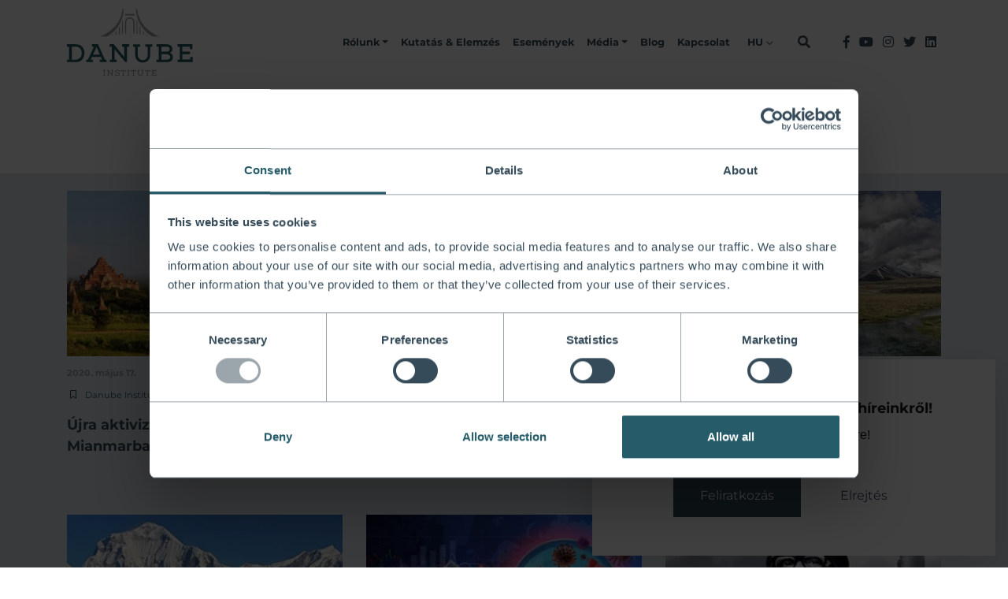

--- FILE ---
content_type: text/html; charset=UTF-8
request_url: https://danubeinstitute.hu/hu/cimkek/blog/kiss-david?offset=9
body_size: 71450
content:
<!DOCTYPE html>
<html lang="hu">

<head>
    <meta charset="UTF-8">
<meta name="viewport" content="width=device-width, initial-scale=1, shrink-to-fit=no">
<meta name="description" content="">
<meta name="keywords" content="">
<meta name="theme-color" content="#ffffff">
<meta name="msapplication-config" content="/static/images/favicon/browserconfig.xml">
<meta property="og:type" content="website">
<meta property="og:url" content="https://danubeinstitute.hu/hu/cimkek/blog/kiss-david?offset=9">
<meta http-equiv="Content-Type" content="text/html; charset=UTF-8">
<meta http-equiv="X-UA-Compatible" content="IE=edge">
<meta property="og:title" content="Danube Institute">    <title>Danube Institute</title>    <link href="/static/images/favicon/favicon.ico" rel="shortcut icon" type="image/x-icon">
<link href="/static/images/favicon/site.webmanifest" rel="manifest">
<link href="/static/images/favicon/safari-pinned-tab.svg" rel="mask-icon">
<link href="/static/images/favicon/apple-touch-icon.png" rel="apple-touch-icon">
<link href="/static/images/favicon/favicon-32x32.png" rel="apple-touch-icon" sizes="36x36">
<link href="/static/images/favicon/favicon-16x16.png" rel="apple-touch-icon" sizes="16x16">
<link href="//fonts.googleapis.com" rel="dns-prefetch">
<link href="//fonts.gstatic.com" rel="dns-prefetch">
<link href="//www.google-analytics.com" rel="dns-prefetch">
<link href="//fonts.gstatic.com" rel="preconnect" crossorigin="crossorigin">
    
    
    

    <style type="text/css">
        :root{--blue:#265b69;--blue:#265b69;--indigo:#6610f2;--purple:#6f42c1;--pink:#e83e8c;--red:#ff5a04;--red:#ff5a04;--orange:#e89d41;--orange:#e89d41;--yellow:#ffe576;--yellow:#ffe576;--green:#117977;--teal:#20c997;--cyan:#17a2b8;--white:#fff;--gray:#6c757d;--gray-dark:#343a40;--primary:#354b59;--secondary:#265b69;--success:#117977;--info:#53768c;--warning:#e89d41;--danger:#ff5a04;--light:#e5e9ed;--dark:#1d1d1b;--darkblue:#354b59;--lightblue:#53768c;--gray-200:#a5abaf;--gray-100:#e5e9ed;--breakpoint-xs:0;--breakpoint-sm:576px;--breakpoint-md:768px;--breakpoint-lg:992px;--breakpoint-xl:1200px;--font-family-sans-serif:"Open Sans", sans-serif;--font-family-monospace:SFMono-Regular, Menlo, Monaco, Consolas, "Liberation Mono", "Courier New", monospace}*,*::before,*::after{box-sizing:border-box}html{font-family:sans-serif;line-height:1.15;-webkit-text-size-adjust:100%;-webkit-tap-highlight-color:rgba(29, 29, 27, 0)}article,aside,figcaption,figure,footer,header,hgroup,main,nav,section{display:block}body{margin:0;font-family:"Montserrat", sans-serif;font-size:1rem;font-weight:400;line-height:1.7;color:#354b59;text-align:left;background-color:#fff}[tabindex="-1"]:focus{outline:0 !important}hr{box-sizing:content-box;height:0;overflow:visible}h1,h2,h3,h4,h5,h6{margin-top:0;margin-bottom:.375rem}p{margin-top:0;margin-bottom:1rem}abbr[title],abbr[data-original-title]{text-decoration:underline;text-decoration:underline dotted;cursor:help;border-bottom:0;text-decoration-skip-ink:none}address{margin-bottom:1rem;font-style:normal;line-height:inherit}ol,ul,dl{margin-top:0;margin-bottom:1rem}ol ol,ul ul,ol ul,ul ol{margin-bottom:0}dt{font-weight:700}dd{margin-bottom:.5rem;margin-left:0}blockquote{margin:0 0 1rem}b,strong{font-weight:bolder}small{font-size:80%}sub,sup{position:relative;font-size:75%;line-height:0;vertical-align:baseline}sub{bottom:-.25em}sup{top:-.5em}a{color:#354b59;text-decoration:none;background-color:transparent}a:hover{color:#182329;text-decoration:underline}a:not([href]):not([tabindex]){color:inherit;text-decoration:none}a:not([href]):not([tabindex]):hover,a:not([href]):not([tabindex]):focus{color:inherit;text-decoration:none}a:not([href]):not([tabindex]):focus{outline:0}pre,code,kbd,samp{font-family:SFMono-Regular, Menlo, Monaco, Consolas, "Liberation Mono", "Courier New", monospace;font-size:1em}pre{margin-top:0;margin-bottom:1rem;overflow:auto}figure{margin:0 0 1rem}img{vertical-align:middle;border-style:none}svg{overflow:hidden;vertical-align:middle}table{border-collapse:collapse}caption{padding-top:.75rem;padding-bottom:.75rem;color:#6c757d;text-align:left;caption-side:bottom}th{text-align:inherit}label{display:inline-block;margin-bottom:.5rem}button{border-radius:0}button:focus{outline:1px dotted;outline:5px auto -webkit-focus-ring-color}input,button,select,optgroup,textarea{margin:0;font-family:inherit;font-size:inherit;line-height:inherit}button,input{overflow:visible}button,select{text-transform:none}select{word-wrap:normal}button,[type="button"],[type="reset"],[type="submit"]{-webkit-appearance:button}button:not(:disabled),[type="button"]:not(:disabled),[type="reset"]:not(:disabled),[type="submit"]:not(:disabled){cursor:pointer}button::-moz-focus-inner,[type="button"]::-moz-focus-inner,[type="reset"]::-moz-focus-inner,[type="submit"]::-moz-focus-inner{padding:0;border-style:none}input[type="radio"],input[type="checkbox"]{box-sizing:border-box;padding:0}input[type="date"],input[type="time"],input[type="datetime-local"],input[type="month"]{-webkit-appearance:listbox}textarea{overflow:auto;resize:vertical}fieldset{min-width:0;padding:0;margin:0;border:0}legend{display:block;width:100%;max-width:100%;padding:0;margin-bottom:.5rem;font-size:1.5rem;line-height:inherit;color:inherit;white-space:normal}@media (max-width: 1200px){legend{font-size:calc(1.275rem + .3vw)}}progress{vertical-align:baseline}[type="number"]::-webkit-inner-spin-button,[type="number"]::-webkit-outer-spin-button{height:auto}[type="search"]{outline-offset:-2px;-webkit-appearance:none}[type="search"]::-webkit-search-decoration{-webkit-appearance:none}::-webkit-file-upload-button{font:inherit;-webkit-appearance:button}output{display:inline-block}summary{display:list-item;cursor:pointer}template{display:none}[hidden]{display:none !important}h1,h2,h3,h4,h5,h6,.h1,.h2,.h3,.h4,.h5,.h6{margin-bottom:.375rem;font-weight:500;line-height:1.2}h1,.h1{font-size:2.5rem}@media (max-width: 1200px){h1,.h1{font-size:calc(1.375rem + 1.5vw)}}h2,.h2{font-size:2rem}@media (max-width: 1200px){h2,.h2{font-size:calc(1.325rem + .9vw)}}h3,.h3{font-size:1.75rem}@media (max-width: 1200px){h3,.h3{font-size:calc(1.3rem + .6vw)}}h4,.h4{font-size:1.5rem}@media (max-width: 1200px){h4,.h4{font-size:calc(1.275rem + .3vw)}}h5,.h5{font-size:1.25rem}h6,.h6{font-size:1rem}.lead{font-size:1.25rem;font-weight:300}.display-1{font-size:2.25rem;font-weight:300;line-height:1.2}@media (max-width: 1200px){.display-1{font-size:calc(1.35rem + 1.2vw)}}.display-2{font-size:1.875rem;font-weight:300;line-height:1.2}@media (max-width: 1200px){.display-2{font-size:calc(1.3125rem + .75vw)}}.display-3{font-size:1.5rem;font-weight:300;line-height:1.2}@media (max-width: 1200px){.display-3{font-size:calc(1.275rem + .3vw)}}.display-4{font-size:1.125rem;font-weight:300;line-height:1.2}hr{margin-top:.75rem;margin-bottom:.75rem;border:0;border-top:1px solid rgba(29, 29, 27, .1)}small,.small{font-size:80%;font-weight:400}mark,.mark{padding:.2em;background-color:#fcf8e3}.list-unstyled{padding-left:0;list-style:none}.list-inline{padding-left:0;list-style:none}.list-inline-item{display:inline-block}.list-inline-item:not(:last-child){margin-right:.5rem}.initialism{font-size:90%;text-transform:uppercase}.blockquote{margin-bottom:.75rem;font-size:1.25rem}.blockquote-footer{display:block;font-size:80%;color:#6c757d}.blockquote-footer::before{content:"— "}.img-fluid{max-width:100%;height:auto}.img-thumbnail{padding:.25rem;background-color:#fff;border:1px solid #9aa5ac;border-radius:.25rem;max-width:100%;height:auto}.figure{display:inline-block}.figure-img{margin-bottom:.375rem;line-height:1}.figure-caption{font-size:90%;color:#6c757d}code{font-size:87.5%;color:#e83e8c;-ms-word-break:break-word;word-break:break-word}a > code{color:inherit}kbd{padding:.2rem .4rem;font-size:87.5%;color:#fff;background-color:#212529;border-radius:.2rem}kbd kbd{padding:0;font-size:100%;font-weight:700}pre{display:block;font-size:87.5%;color:#212529}pre code{font-size:inherit;color:inherit;-ms-word-break:normal;word-break:normal}.pre-scrollable{max-height:340px;overflow-y:scroll}.container{width:100%;padding-right:15px;padding-left:15px;margin-right:auto;margin-left:auto}@media (min-width: 576px){.container{max-width:540px}}@media (min-width: 768px){.container{max-width:720px}}@media (min-width: 992px){.container{max-width:960px}}@media (min-width: 1200px){.container{max-width:1140px}}.container-fluid{width:100%;padding-right:15px;padding-left:15px;margin-right:auto;margin-left:auto}.row{display:-ms-flexbox;display:-webkit-flex;display:flex;-ms-flex-wrap:wrap;flex-wrap:wrap;margin-right:-15px;margin-left:-15px}.no-gutters{margin-right:0;margin-left:0}.no-gutters > .col,.no-gutters > [class*="col-"]{padding-right:0;padding-left:0}.col-1,.col-2,.col-3,.col-4,.col-5,.col-6,.col-7,.col-8,.col-9,.col-10,.col-11,.col-12,.col,.col-auto,.col-sm-1,.col-sm-2,.col-sm-3,.col-sm-4,.col-sm-5,.col-sm-6,.col-sm-7,.col-sm-8,.col-sm-9,.col-sm-10,.col-sm-11,.col-sm-12,.col-sm,.col-sm-auto,.col-md-1,.col-md-2,.col-md-3,.col-md-4,.col-md-5,.col-md-6,.col-md-7,.col-md-8,.col-md-9,.col-md-10,.col-md-11,.col-md-12,.col-md,.col-md-auto,.col-lg-1,.col-lg-2,.col-lg-3,.col-lg-4,.col-lg-5,.col-lg-6,.col-lg-7,.col-lg-8,.col-lg-9,.col-lg-10,.col-lg-11,.col-lg-12,.col-lg,.col-lg-auto,.col-xl-1,.col-xl-2,.col-xl-3,.col-xl-4,.col-xl-5,.col-xl-6,.col-xl-7,.col-xl-8,.col-xl-9,.col-xl-10,.col-xl-11,.col-xl-12,.col-xl,.col-xl-auto{position:relative;width:100%;padding-right:15px;padding-left:15px}.col{-ms-flex-preferred-size:0;flex-basis:0;-ms-flex-positive:1;flex-grow:1;max-width:100%}.col-auto{-ms-flex:0 0 auto;flex:0 0 auto;width:auto;max-width:100%}.col-1{-ms-flex:0 0 8.3333333333%;flex:0 0 8.3333333333%;max-width:8.3333333333%}.col-2{-ms-flex:0 0 16.6666666667%;flex:0 0 16.6666666667%;max-width:16.6666666667%}.col-3{-ms-flex:0 0 25%;flex:0 0 25%;max-width:25%}.col-4{-ms-flex:0 0 33.3333333333%;flex:0 0 33.3333333333%;max-width:33.3333333333%}.col-5{-ms-flex:0 0 41.6666666667%;flex:0 0 41.6666666667%;max-width:41.6666666667%}.col-6{-ms-flex:0 0 50%;flex:0 0 50%;max-width:50%}.col-7{-ms-flex:0 0 58.3333333333%;flex:0 0 58.3333333333%;max-width:58.3333333333%}.col-8{-ms-flex:0 0 66.6666666667%;flex:0 0 66.6666666667%;max-width:66.6666666667%}.col-9{-ms-flex:0 0 75%;flex:0 0 75%;max-width:75%}.col-10{-ms-flex:0 0 83.3333333333%;flex:0 0 83.3333333333%;max-width:83.3333333333%}.col-11{-ms-flex:0 0 91.6666666667%;flex:0 0 91.6666666667%;max-width:91.6666666667%}.col-12{-ms-flex:0 0 100%;flex:0 0 100%;max-width:100%}.order-first{-ms-flex-order:-1;order:-1}.order-last{-ms-flex-order:13;order:13}.order-0{-ms-flex-order:0;order:0}.order-1{-ms-flex-order:1;order:1}.order-2{-ms-flex-order:2;order:2}.order-3{-ms-flex-order:3;order:3}.order-4{-ms-flex-order:4;order:4}.order-5{-ms-flex-order:5;order:5}.order-6{-ms-flex-order:6;order:6}.order-7{-ms-flex-order:7;order:7}.order-8{-ms-flex-order:8;order:8}.order-9{-ms-flex-order:9;order:9}.order-10{-ms-flex-order:10;order:10}.order-11{-ms-flex-order:11;order:11}.order-12{-ms-flex-order:12;order:12}.offset-1{margin-left:8.3333333333%}.offset-2{margin-left:16.6666666667%}.offset-3{margin-left:25%}.offset-4{margin-left:33.3333333333%}.offset-5{margin-left:41.6666666667%}.offset-6{margin-left:50%}.offset-7{margin-left:58.3333333333%}.offset-8{margin-left:66.6666666667%}.offset-9{margin-left:75%}.offset-10{margin-left:83.3333333333%}.offset-11{margin-left:91.6666666667%}@media (min-width: 576px){.col-sm{-ms-flex-preferred-size:0;flex-basis:0;-ms-flex-positive:1;flex-grow:1;max-width:100%}.col-sm-auto{-ms-flex:0 0 auto;flex:0 0 auto;width:auto;max-width:100%}.col-sm-1{-ms-flex:0 0 8.3333333333%;flex:0 0 8.3333333333%;max-width:8.3333333333%}.col-sm-2{-ms-flex:0 0 16.6666666667%;flex:0 0 16.6666666667%;max-width:16.6666666667%}.col-sm-3{-ms-flex:0 0 25%;flex:0 0 25%;max-width:25%}.col-sm-4{-ms-flex:0 0 33.3333333333%;flex:0 0 33.3333333333%;max-width:33.3333333333%}.col-sm-5{-ms-flex:0 0 41.6666666667%;flex:0 0 41.6666666667%;max-width:41.6666666667%}.col-sm-6{-ms-flex:0 0 50%;flex:0 0 50%;max-width:50%}.col-sm-7{-ms-flex:0 0 58.3333333333%;flex:0 0 58.3333333333%;max-width:58.3333333333%}.col-sm-8{-ms-flex:0 0 66.6666666667%;flex:0 0 66.6666666667%;max-width:66.6666666667%}.col-sm-9{-ms-flex:0 0 75%;flex:0 0 75%;max-width:75%}.col-sm-10{-ms-flex:0 0 83.3333333333%;flex:0 0 83.3333333333%;max-width:83.3333333333%}.col-sm-11{-ms-flex:0 0 91.6666666667%;flex:0 0 91.6666666667%;max-width:91.6666666667%}.col-sm-12{-ms-flex:0 0 100%;flex:0 0 100%;max-width:100%}.order-sm-first{-ms-flex-order:-1;order:-1}.order-sm-last{-ms-flex-order:13;order:13}.order-sm-0{-ms-flex-order:0;order:0}.order-sm-1{-ms-flex-order:1;order:1}.order-sm-2{-ms-flex-order:2;order:2}.order-sm-3{-ms-flex-order:3;order:3}.order-sm-4{-ms-flex-order:4;order:4}.order-sm-5{-ms-flex-order:5;order:5}.order-sm-6{-ms-flex-order:6;order:6}.order-sm-7{-ms-flex-order:7;order:7}.order-sm-8{-ms-flex-order:8;order:8}.order-sm-9{-ms-flex-order:9;order:9}.order-sm-10{-ms-flex-order:10;order:10}.order-sm-11{-ms-flex-order:11;order:11}.order-sm-12{-ms-flex-order:12;order:12}.offset-sm-0{margin-left:0}.offset-sm-1{margin-left:8.3333333333%}.offset-sm-2{margin-left:16.6666666667%}.offset-sm-3{margin-left:25%}.offset-sm-4{margin-left:33.3333333333%}.offset-sm-5{margin-left:41.6666666667%}.offset-sm-6{margin-left:50%}.offset-sm-7{margin-left:58.3333333333%}.offset-sm-8{margin-left:66.6666666667%}.offset-sm-9{margin-left:75%}.offset-sm-10{margin-left:83.3333333333%}.offset-sm-11{margin-left:91.6666666667%}}@media (min-width: 768px){.col-md{-ms-flex-preferred-size:0;flex-basis:0;-ms-flex-positive:1;flex-grow:1;max-width:100%}.col-md-auto{-ms-flex:0 0 auto;flex:0 0 auto;width:auto;max-width:100%}.col-md-1{-ms-flex:0 0 8.3333333333%;flex:0 0 8.3333333333%;max-width:8.3333333333%}.col-md-2{-ms-flex:0 0 16.6666666667%;flex:0 0 16.6666666667%;max-width:16.6666666667%}.col-md-3{-ms-flex:0 0 25%;flex:0 0 25%;max-width:25%}.col-md-4{-ms-flex:0 0 33.3333333333%;flex:0 0 33.3333333333%;max-width:33.3333333333%}.col-md-5{-ms-flex:0 0 41.6666666667%;flex:0 0 41.6666666667%;max-width:41.6666666667%}.col-md-6{-ms-flex:0 0 50%;flex:0 0 50%;max-width:50%}.col-md-7{-ms-flex:0 0 58.3333333333%;flex:0 0 58.3333333333%;max-width:58.3333333333%}.col-md-8{-ms-flex:0 0 66.6666666667%;flex:0 0 66.6666666667%;max-width:66.6666666667%}.col-md-9{-ms-flex:0 0 75%;flex:0 0 75%;max-width:75%}.col-md-10{-ms-flex:0 0 83.3333333333%;flex:0 0 83.3333333333%;max-width:83.3333333333%}.col-md-11{-ms-flex:0 0 91.6666666667%;flex:0 0 91.6666666667%;max-width:91.6666666667%}.col-md-12{-ms-flex:0 0 100%;flex:0 0 100%;max-width:100%}.order-md-first{-ms-flex-order:-1;order:-1}.order-md-last{-ms-flex-order:13;order:13}.order-md-0{-ms-flex-order:0;order:0}.order-md-1{-ms-flex-order:1;order:1}.order-md-2{-ms-flex-order:2;order:2}.order-md-3{-ms-flex-order:3;order:3}.order-md-4{-ms-flex-order:4;order:4}.order-md-5{-ms-flex-order:5;order:5}.order-md-6{-ms-flex-order:6;order:6}.order-md-7{-ms-flex-order:7;order:7}.order-md-8{-ms-flex-order:8;order:8}.order-md-9{-ms-flex-order:9;order:9}.order-md-10{-ms-flex-order:10;order:10}.order-md-11{-ms-flex-order:11;order:11}.order-md-12{-ms-flex-order:12;order:12}.offset-md-0{margin-left:0}.offset-md-1{margin-left:8.3333333333%}.offset-md-2{margin-left:16.6666666667%}.offset-md-3{margin-left:25%}.offset-md-4{margin-left:33.3333333333%}.offset-md-5{margin-left:41.6666666667%}.offset-md-6{margin-left:50%}.offset-md-7{margin-left:58.3333333333%}.offset-md-8{margin-left:66.6666666667%}.offset-md-9{margin-left:75%}.offset-md-10{margin-left:83.3333333333%}.offset-md-11{margin-left:91.6666666667%}}@media (min-width: 992px){.col-lg{-ms-flex-preferred-size:0;flex-basis:0;-ms-flex-positive:1;flex-grow:1;max-width:100%}.col-lg-auto{-ms-flex:0 0 auto;flex:0 0 auto;width:auto;max-width:100%}.col-lg-1{-ms-flex:0 0 8.3333333333%;flex:0 0 8.3333333333%;max-width:8.3333333333%}.col-lg-2{-ms-flex:0 0 16.6666666667%;flex:0 0 16.6666666667%;max-width:16.6666666667%}.col-lg-3{-ms-flex:0 0 25%;flex:0 0 25%;max-width:25%}.col-lg-4{-ms-flex:0 0 33.3333333333%;flex:0 0 33.3333333333%;max-width:33.3333333333%}.col-lg-5{-ms-flex:0 0 41.6666666667%;flex:0 0 41.6666666667%;max-width:41.6666666667%}.col-lg-6{-ms-flex:0 0 50%;flex:0 0 50%;max-width:50%}.col-lg-7{-ms-flex:0 0 58.3333333333%;flex:0 0 58.3333333333%;max-width:58.3333333333%}.col-lg-8{-ms-flex:0 0 66.6666666667%;flex:0 0 66.6666666667%;max-width:66.6666666667%}.col-lg-9{-ms-flex:0 0 75%;flex:0 0 75%;max-width:75%}.col-lg-10{-ms-flex:0 0 83.3333333333%;flex:0 0 83.3333333333%;max-width:83.3333333333%}.col-lg-11{-ms-flex:0 0 91.6666666667%;flex:0 0 91.6666666667%;max-width:91.6666666667%}.col-lg-12{-ms-flex:0 0 100%;flex:0 0 100%;max-width:100%}.order-lg-first{-ms-flex-order:-1;order:-1}.order-lg-last{-ms-flex-order:13;order:13}.order-lg-0{-ms-flex-order:0;order:0}.order-lg-1{-ms-flex-order:1;order:1}.order-lg-2{-ms-flex-order:2;order:2}.order-lg-3{-ms-flex-order:3;order:3}.order-lg-4{-ms-flex-order:4;order:4}.order-lg-5{-ms-flex-order:5;order:5}.order-lg-6{-ms-flex-order:6;order:6}.order-lg-7{-ms-flex-order:7;order:7}.order-lg-8{-ms-flex-order:8;order:8}.order-lg-9{-ms-flex-order:9;order:9}.order-lg-10{-ms-flex-order:10;order:10}.order-lg-11{-ms-flex-order:11;order:11}.order-lg-12{-ms-flex-order:12;order:12}.offset-lg-0{margin-left:0}.offset-lg-1{margin-left:8.3333333333%}.offset-lg-2{margin-left:16.6666666667%}.offset-lg-3{margin-left:25%}.offset-lg-4{margin-left:33.3333333333%}.offset-lg-5{margin-left:41.6666666667%}.offset-lg-6{margin-left:50%}.offset-lg-7{margin-left:58.3333333333%}.offset-lg-8{margin-left:66.6666666667%}.offset-lg-9{margin-left:75%}.offset-lg-10{margin-left:83.3333333333%}.offset-lg-11{margin-left:91.6666666667%}}@media (min-width: 1200px){.col-xl{-ms-flex-preferred-size:0;flex-basis:0;-ms-flex-positive:1;flex-grow:1;max-width:100%}.col-xl-auto{-ms-flex:0 0 auto;flex:0 0 auto;width:auto;max-width:100%}.col-xl-1{-ms-flex:0 0 8.3333333333%;flex:0 0 8.3333333333%;max-width:8.3333333333%}.col-xl-2{-ms-flex:0 0 16.6666666667%;flex:0 0 16.6666666667%;max-width:16.6666666667%}.col-xl-3{-ms-flex:0 0 25%;flex:0 0 25%;max-width:25%}.col-xl-4{-ms-flex:0 0 33.3333333333%;flex:0 0 33.3333333333%;max-width:33.3333333333%}.col-xl-5{-ms-flex:0 0 41.6666666667%;flex:0 0 41.6666666667%;max-width:41.6666666667%}.col-xl-6{-ms-flex:0 0 50%;flex:0 0 50%;max-width:50%}.col-xl-7{-ms-flex:0 0 58.3333333333%;flex:0 0 58.3333333333%;max-width:58.3333333333%}.col-xl-8{-ms-flex:0 0 66.6666666667%;flex:0 0 66.6666666667%;max-width:66.6666666667%}.col-xl-9{-ms-flex:0 0 75%;flex:0 0 75%;max-width:75%}.col-xl-10{-ms-flex:0 0 83.3333333333%;flex:0 0 83.3333333333%;max-width:83.3333333333%}.col-xl-11{-ms-flex:0 0 91.6666666667%;flex:0 0 91.6666666667%;max-width:91.6666666667%}.col-xl-12{-ms-flex:0 0 100%;flex:0 0 100%;max-width:100%}.order-xl-first{-ms-flex-order:-1;order:-1}.order-xl-last{-ms-flex-order:13;order:13}.order-xl-0{-ms-flex-order:0;order:0}.order-xl-1{-ms-flex-order:1;order:1}.order-xl-2{-ms-flex-order:2;order:2}.order-xl-3{-ms-flex-order:3;order:3}.order-xl-4{-ms-flex-order:4;order:4}.order-xl-5{-ms-flex-order:5;order:5}.order-xl-6{-ms-flex-order:6;order:6}.order-xl-7{-ms-flex-order:7;order:7}.order-xl-8{-ms-flex-order:8;order:8}.order-xl-9{-ms-flex-order:9;order:9}.order-xl-10{-ms-flex-order:10;order:10}.order-xl-11{-ms-flex-order:11;order:11}.order-xl-12{-ms-flex-order:12;order:12}.offset-xl-0{margin-left:0}.offset-xl-1{margin-left:8.3333333333%}.offset-xl-2{margin-left:16.6666666667%}.offset-xl-3{margin-left:25%}.offset-xl-4{margin-left:33.3333333333%}.offset-xl-5{margin-left:41.6666666667%}.offset-xl-6{margin-left:50%}.offset-xl-7{margin-left:58.3333333333%}.offset-xl-8{margin-left:66.6666666667%}.offset-xl-9{margin-left:75%}.offset-xl-10{margin-left:83.3333333333%}.offset-xl-11{margin-left:91.6666666667%}}.table{width:100%;margin-bottom:.75rem;color:#354b59}.table th,.table td{padding:.75rem;vertical-align:top;border-top:1px solid #9aa5ac}.table thead th{vertical-align:bottom;border-bottom:2px solid #9aa5ac}.table tbody + tbody{border-top:2px solid #9aa5ac}.table-sm th,.table-sm td{padding:.3rem}.table-bordered{border:1px solid #9aa5ac}.table-bordered th,.table-bordered td{border:1px solid #9aa5ac}.table-bordered thead th,.table-bordered thead td{border-bottom-width:2px}.table-borderless th,.table-borderless td,.table-borderless thead th,.table-borderless tbody + tbody{border:0}.table-striped tbody tr:nth-of-type(odd){background-color:rgba(29, 29, 27, .05)}.table-hover tbody tr:hover{color:#354b59;background-color:rgba(29, 29, 27, .075)}.table-primary,.table-primary > th,.table-primary > td{background-color:#c6cdd1}.table-primary th,.table-primary td,.table-primary thead th,.table-primary tbody + tbody{border-color:#96a1a9}.table-hover .table-primary:hover{background-color:#b8c0c5}.table-hover .table-primary:hover > td,.table-hover .table-primary:hover > th{background-color:#b8c0c5}.table-secondary,.table-secondary > th,.table-secondary > td{background-color:#c2d1d5}.table-secondary th,.table-secondary td,.table-secondary thead th,.table-secondary tbody + tbody{border-color:#8eaab1}.table-hover .table-secondary:hover{background-color:#b3c6cb}.table-hover .table-secondary:hover > td,.table-hover .table-secondary:hover > th{background-color:#b3c6cb}.table-success,.table-success > th,.table-success > td{background-color:#bcd9d9}.table-success th,.table-success td,.table-success thead th,.table-success tbody + tbody{border-color:#83b9b8}.table-hover .table-success:hover{background-color:#acd0d0}.table-hover .table-success:hover > td,.table-hover .table-success:hover > th{background-color:#acd0d0}.table-info,.table-info > th,.table-info > td{background-color:#cfd9df}.table-info th,.table-info td,.table-info thead th,.table-info tbody + tbody{border-color:#a6b8c3}.table-hover .table-info:hover{background-color:#c0ccd5}.table-hover .table-info:hover > td,.table-hover .table-info:hover > th{background-color:#c0ccd5}.table-warning,.table-warning > th,.table-warning > td{background-color:#f9e4ca}.table-warning th,.table-warning td,.table-warning thead th,.table-warning tbody + tbody{border-color:#f3cc9c}.table-hover .table-warning:hover{background-color:#f6d8b3}.table-hover .table-warning:hover > td,.table-hover .table-warning:hover > th{background-color:#f6d8b3}.table-danger,.table-danger > th,.table-danger > td{background-color:#ffd1b9}.table-danger th,.table-danger td,.table-danger thead th,.table-danger tbody + tbody{border-color:#ffa97c}.table-hover .table-danger:hover{background-color:#ffc09f}.table-hover .table-danger:hover > td,.table-hover .table-danger:hover > th{background-color:#ffc09f}.table-light,.table-light > th,.table-light > td{background-color:#f8f9fa}.table-light th,.table-light td,.table-light thead th,.table-light tbody + tbody{border-color:#f1f4f6}.table-hover .table-light:hover{background-color:#e9ecf0}.table-hover .table-light:hover > td,.table-hover .table-light:hover > th{background-color:#e9ecf0}.table-dark,.table-dark > th,.table-dark > td{background-color:#c0c0bf}.table-dark th,.table-dark td,.table-dark thead th,.table-dark tbody + tbody{border-color:#898988}.table-hover .table-dark:hover{background-color:#b3b3b3}.table-hover .table-dark:hover > td,.table-hover .table-dark:hover > th{background-color:#b3b3b3}.table-darkblue,.table-darkblue > th,.table-darkblue > td{background-color:#c6cdd1}.table-darkblue th,.table-darkblue td,.table-darkblue thead th,.table-darkblue tbody + tbody{border-color:#96a1a9}.table-hover .table-darkblue:hover{background-color:#b8c0c5}.table-hover .table-darkblue:hover > td,.table-hover .table-darkblue:hover > th{background-color:#b8c0c5}.table-lightblue,.table-lightblue > th,.table-lightblue > td{background-color:#cfd9df}.table-lightblue th,.table-lightblue td,.table-lightblue thead th,.table-lightblue tbody + tbody{border-color:#a6b8c3}.table-hover .table-lightblue:hover{background-color:#c0ccd5}.table-hover .table-lightblue:hover > td,.table-hover .table-lightblue:hover > th{background-color:#c0ccd5}.table-blue,.table-blue > th,.table-blue > td{background-color:#c2d1d5}.table-blue th,.table-blue td,.table-blue thead th,.table-blue tbody + tbody{border-color:#8eaab1}.table-hover .table-blue:hover{background-color:#b3c6cb}.table-hover .table-blue:hover > td,.table-hover .table-blue:hover > th{background-color:#b3c6cb}.table-gray-200,.table-gray-200 > th,.table-gray-200 > td{background-color:#e6e7e9}.table-gray-200 th,.table-gray-200 td,.table-gray-200 thead th,.table-gray-200 tbody + tbody{border-color:#d0d3d5}.table-hover .table-gray-200:hover{background-color:#d8dbdd}.table-hover .table-gray-200:hover > td,.table-hover .table-gray-200:hover > th{background-color:#d8dbdd}.table-gray-100,.table-gray-100 > th,.table-gray-100 > td{background-color:#f8f9fa}.table-gray-100 th,.table-gray-100 td,.table-gray-100 thead th,.table-gray-100 tbody + tbody{border-color:#f1f4f6}.table-hover .table-gray-100:hover{background-color:#e9ecf0}.table-hover .table-gray-100:hover > td,.table-hover .table-gray-100:hover > th{background-color:#e9ecf0}.table-orange,.table-orange > th,.table-orange > td{background-color:#f9e4ca}.table-orange th,.table-orange td,.table-orange thead th,.table-orange tbody + tbody{border-color:#f3cc9c}.table-hover .table-orange:hover{background-color:#f6d8b3}.table-hover .table-orange:hover > td,.table-hover .table-orange:hover > th{background-color:#f6d8b3}.table-red,.table-red > th,.table-red > td{background-color:#ffd1b9}.table-red th,.table-red td,.table-red thead th,.table-red tbody + tbody{border-color:#ffa97c}.table-hover .table-red:hover{background-color:#ffc09f}.table-hover .table-red:hover > td,.table-hover .table-red:hover > th{background-color:#ffc09f}.table-yellow,.table-yellow > th,.table-yellow > td{background-color:#fff8d9}.table-yellow th,.table-yellow td,.table-yellow thead th,.table-yellow tbody + tbody{border-color:#fff1b8}.table-hover .table-yellow:hover{background-color:#fff3bf}.table-hover .table-yellow:hover > td,.table-hover .table-yellow:hover > th{background-color:#fff3bf}.table-active,.table-active > th,.table-active > td{background-color:rgba(29, 29, 27, .075)}.table-hover .table-active:hover{background-color:rgba(16, 16, 15, .075)}.table-hover .table-active:hover > td,.table-hover .table-active:hover > th{background-color:rgba(16, 16, 15, .075)}.table .thead-dark th{color:#fff;background-color:#343a40;border-color:#454d55}.table .thead-light th{color:#495057;background-color:#a5abaf;border-color:#9aa5ac}.table-dark{color:#fff;background-color:#343a40}.table-dark th,.table-dark td,.table-dark thead th{border-color:#454d55}.table-dark.table-bordered{border:0}.table-dark.table-striped tbody tr:nth-of-type(odd){background-color:rgba(255, 255, 255, .05)}.table-dark.table-hover tbody tr:hover{color:#fff;background-color:rgba(255, 255, 255, .075)}@media (max-width: 575.98px){.table-responsive-sm{display:block;width:100%;overflow-x:auto;-webkit-overflow-scrolling:touch}.table-responsive-sm > .table-bordered{border:0}}@media (max-width: 767.98px){.table-responsive-md{display:block;width:100%;overflow-x:auto;-webkit-overflow-scrolling:touch}.table-responsive-md > .table-bordered{border:0}}@media (max-width: 991.98px){.table-responsive-lg{display:block;width:100%;overflow-x:auto;-webkit-overflow-scrolling:touch}.table-responsive-lg > .table-bordered{border:0}}@media (max-width: 1199.98px){.table-responsive-xl{display:block;width:100%;overflow-x:auto;-webkit-overflow-scrolling:touch}.table-responsive-xl > .table-bordered{border:0}}.table-responsive{display:block;width:100%;overflow-x:auto;-webkit-overflow-scrolling:touch}.table-responsive > .table-bordered{border:0}.form-control{display:block;width:100%;height:calc(1.7em + .75rem + 2px);padding:.375rem .75rem;font-size:1rem;font-weight:400;line-height:1.7;color:#495057;background-color:#fff;-webkit-background-clip:padding-box;background-clip:padding-box;border:1px solid #ced4da;border-radius:0;-webkit-transition:border-color .15s ease-in-out, box-shadow .15s ease-in-out;transition:border-color .15s ease-in-out, box-shadow .15s ease-in-out}@media (prefers-reduced-motion: reduce){.form-control{-webkit-transition:none;transition:none}}.form-control::-ms-expand{background-color:transparent;border:0}.form-control:focus{color:#495057;background-color:#fff;border-color:#688ea5;outline:0;box-shadow:0 0 0 .2rem rgba(53, 75, 89, .25)}.form-control::-ms-input-placeholder,.form-control::-moz-placeholder,.form-control::-webkit-input-placeholder,.form-control::placeholder{color:#6c757d;opacity:1}.form-control:disabled,.form-control[readonly]{background-color:#a5abaf;opacity:1}select.form-control:focus::-ms-value{color:#495057;background-color:#fff}.form-control-file,.form-control-range{display:block;width:100%}.col-form-label{padding-top:calc(.375rem + 1px);padding-bottom:calc(.375rem + 1px);margin-bottom:0;font-size:inherit;line-height:1.7}.col-form-label-lg{padding-top:calc(.5rem + 1px);padding-bottom:calc(.5rem + 1px);font-size:1.25rem;line-height:1.5}.col-form-label-sm{padding-top:calc(.25rem + 1px);padding-bottom:calc(.25rem + 1px);font-size:.875rem;line-height:1.5}.form-control-plaintext{display:block;width:100%;padding-top:.375rem;padding-bottom:.375rem;margin-bottom:0;line-height:1.7;color:#354b59;background-color:transparent;border:solid transparent;border-width:1px 0}.form-control-plaintext.form-control-sm,.form-control-plaintext.form-control-lg{padding-right:0;padding-left:0}.form-control-sm{height:calc(1.5em + .5rem + 2px);padding:.25rem .5rem;font-size:.875rem;line-height:1.5;border-radius:.2rem}.form-control-lg{height:calc(1.5em + 1rem + 2px);padding:.5rem 1rem;font-size:1.25rem;line-height:1.5;border-radius:.3rem}select.form-control[size],select.form-control[multiple]{height:auto}textarea.form-control{height:auto}.form-group{margin-bottom:1rem}.form-text{display:block;margin-top:.25rem}.form-row{display:-ms-flexbox;display:-webkit-flex;display:flex;-ms-flex-wrap:wrap;flex-wrap:wrap;margin-right:-5px;margin-left:-5px}.form-row > .col,.form-row > [class*="col-"]{padding-right:5px;padding-left:5px}.form-check{position:relative;display:block;padding-left:1.25rem}.form-check-input{position:absolute;margin-top:.3rem;margin-left:-1.25rem}.form-check-input:disabled ~ .form-check-label{color:#6c757d}.form-check-label{margin-bottom:0}.form-check-inline{display:-ms-inline-flexbox;display:-webkit-inline-flex;display:inline-flex;-ms-flex-align:center;align-items:center;padding-left:0;margin-right:.75rem}.form-check-inline .form-check-input{position:static;margin-top:0;margin-right:.3125rem;margin-left:0}.valid-feedback{display:none;width:100%;margin-top:.25rem;font-size:80%;color:#117977}.valid-tooltip{position:absolute;top:100%;z-index:5;display:none;max-width:100%;padding:.25rem .5rem;margin-top:.1rem;font-size:.875rem;line-height:1.7;color:#fff;background-color:rgba(17, 121, 119, .9);border-radius:.25rem}.was-validated .form-control:valid,.form-control.is-valid{border-color:#117977;padding-right:calc(1.7em + .75rem);background-image:url("data:image/svg+xml,%3csvg xmlns=\'http://www.w3.org/2000/svg\' viewBox=\'0 0 8 8\'%3e%3cpath fill=\'%23117977\' d=\'M2.3 6.73L.6 4.53c-.4-1.04.46-1.4 1.1-.8l1.1 1.4 3.4-3.8c.6-.63 1.6-.27 1.2.7l-4 4.6c-.43.5-.8.4-1.1.1z\'/%3e%3c/svg%3e");background-repeat:no-repeat;background-position:center right calc(.425em + .1875rem);background-size:calc(.85em + .375rem) calc(.85em + .375rem)}.was-validated .form-control:valid:focus,.form-control.is-valid:focus{border-color:#117977;box-shadow:0 0 0 .2rem rgba(17, 121, 119, .25)}.was-validated .form-control:valid ~ .valid-feedback,.form-control.is-valid ~ .valid-feedback,.was-validated .form-control:valid ~ .valid-tooltip,.form-control.is-valid ~ .valid-tooltip{display:block}.was-validated textarea.form-control:valid,textarea.form-control.is-valid{padding-right:calc(1.7em + .75rem);background-position:top calc(.425em + .1875rem) right calc(.425em + .1875rem)}.was-validated .custom-select:valid,.custom-select.is-valid{border-color:#117977;padding-right:calc(( 1em + .75rem ) * 3 / 4 + 1.75rem);background:url("data:image/svg+xml,%3csvg xmlns=\'http://www.w3.org/2000/svg\' viewBox=\'0 0 4 5\'%3e%3cpath fill=\'%23343a40\' d=\'M2 0L0 2h4zm0 5L0 3h4z\'/%3e%3c/svg%3e") no-repeat right .75rem center/8px 10px, url("data:image/svg+xml,%3csvg xmlns=\'http://www.w3.org/2000/svg\' viewBox=\'0 0 8 8\'%3e%3cpath fill=\'%23117977\' d=\'M2.3 6.73L.6 4.53c-.4-1.04.46-1.4 1.1-.8l1.1 1.4 3.4-3.8c.6-.63 1.6-.27 1.2.7l-4 4.6c-.43.5-.8.4-1.1.1z\'/%3e%3c/svg%3e") #fff no-repeat center right 1.75rem/calc(.85em + .375rem) calc(.85em + .375rem)}.was-validated .custom-select:valid:focus,.custom-select.is-valid:focus{border-color:#117977;box-shadow:0 0 0 .2rem rgba(17, 121, 119, .25)}.was-validated .custom-select:valid ~ .valid-feedback,.custom-select.is-valid ~ .valid-feedback,.was-validated .custom-select:valid ~ .valid-tooltip,.custom-select.is-valid ~ .valid-tooltip{display:block}.was-validated .form-control-file:valid ~ .valid-feedback,.form-control-file.is-valid ~ .valid-feedback,.was-validated .form-control-file:valid ~ .valid-tooltip,.form-control-file.is-valid ~ .valid-tooltip{display:block}.was-validated .form-check-input:valid ~ .form-check-label,.form-check-input.is-valid ~ .form-check-label{color:#117977}.was-validated .form-check-input:valid ~ .valid-feedback,.form-check-input.is-valid ~ .valid-feedback,.was-validated .form-check-input:valid ~ .valid-tooltip,.form-check-input.is-valid ~ .valid-tooltip{display:block}.was-validated .custom-control-input:valid ~ .custom-control-label,.custom-control-input.is-valid ~ .custom-control-label{color:#117977}.was-validated .custom-control-input:valid ~ .custom-control-label::before,.custom-control-input.is-valid ~ .custom-control-label::before{border-color:#117977}.was-validated .custom-control-input:valid ~ .valid-feedback,.custom-control-input.is-valid ~ .valid-feedback,.was-validated .custom-control-input:valid ~ .valid-tooltip,.custom-control-input.is-valid ~ .valid-tooltip{display:block}.was-validated .custom-control-input:valid:checked ~ .custom-control-label::before,.custom-control-input.is-valid:checked ~ .custom-control-label::before{border-color:#17a6a3;background-color:#17a6a3}.was-validated .custom-control-input:valid:focus ~ .custom-control-label::before,.custom-control-input.is-valid:focus ~ .custom-control-label::before{box-shadow:0 0 0 .2rem rgba(17, 121, 119, .25)}.was-validated .custom-control-input:valid:focus:not(:checked) ~ .custom-control-label::before,.custom-control-input.is-valid:focus:not(:checked) ~ .custom-control-label::before{border-color:#117977}.was-validated .custom-file-input:valid ~ .custom-file-label,.custom-file-input.is-valid ~ .custom-file-label{border-color:#117977}.was-validated .custom-file-input:valid ~ .valid-feedback,.custom-file-input.is-valid ~ .valid-feedback,.was-validated .custom-file-input:valid ~ .valid-tooltip,.custom-file-input.is-valid ~ .valid-tooltip{display:block}.was-validated .custom-file-input:valid:focus ~ .custom-file-label,.custom-file-input.is-valid:focus ~ .custom-file-label{border-color:#117977;box-shadow:0 0 0 .2rem rgba(17, 121, 119, .25)}.invalid-feedback{display:none;width:100%;margin-top:.25rem;font-size:80%;color:#ff5a04}.invalid-tooltip{position:absolute;top:100%;z-index:5;display:none;max-width:100%;padding:.25rem .5rem;margin-top:.1rem;font-size:.875rem;line-height:1.7;color:#fff;background-color:rgba(255, 90, 4, .9);border-radius:.25rem}.was-validated .form-control:invalid,.form-control.is-invalid{border-color:#ff5a04;padding-right:calc(1.7em + .75rem);background-image:url("data:image/svg+xml,%3csvg xmlns=\'http://www.w3.org/2000/svg\' fill=\'%23FF5A04\' viewBox=\'-2 -2 7 7\'%3e%3cpath stroke=\'%23FF5A04\' d=\'M0 0l3 3m0-3L0 3\'/%3e%3ccircle r=\'.5\'/%3e%3ccircle cx=\'3\' r=\'.5\'/%3e%3ccircle cy=\'3\' r=\'.5\'/%3e%3ccircle cx=\'3\' cy=\'3\' r=\'.5\'/%3e%3c/svg%3E");background-repeat:no-repeat;background-position:center right calc(.425em + .1875rem);background-size:calc(.85em + .375rem) calc(.85em + .375rem)}.was-validated .form-control:invalid:focus,.form-control.is-invalid:focus{border-color:#ff5a04;box-shadow:0 0 0 .2rem rgba(255, 90, 4, .25)}.was-validated .form-control:invalid ~ .invalid-feedback,.form-control.is-invalid ~ .invalid-feedback,.was-validated .form-control:invalid ~ .invalid-tooltip,.form-control.is-invalid ~ .invalid-tooltip{display:block}.was-validated textarea.form-control:invalid,textarea.form-control.is-invalid{padding-right:calc(1.7em + .75rem);background-position:top calc(.425em + .1875rem) right calc(.425em + .1875rem)}.was-validated .custom-select:invalid,.custom-select.is-invalid{border-color:#ff5a04;padding-right:calc(( 1em + .75rem ) * 3 / 4 + 1.75rem);background:url("data:image/svg+xml,%3csvg xmlns=\'http://www.w3.org/2000/svg\' viewBox=\'0 0 4 5\'%3e%3cpath fill=\'%23343a40\' d=\'M2 0L0 2h4zm0 5L0 3h4z\'/%3e%3c/svg%3e") no-repeat right .75rem center/8px 10px, url("data:image/svg+xml,%3csvg xmlns=\'http://www.w3.org/2000/svg\' fill=\'%23FF5A04\' viewBox=\'-2 -2 7 7\'%3e%3cpath stroke=\'%23FF5A04\' d=\'M0 0l3 3m0-3L0 3\'/%3e%3ccircle r=\'.5\'/%3e%3ccircle cx=\'3\' r=\'.5\'/%3e%3ccircle cy=\'3\' r=\'.5\'/%3e%3ccircle cx=\'3\' cy=\'3\' r=\'.5\'/%3e%3c/svg%3E") #fff no-repeat center right 1.75rem/calc(.85em + .375rem) calc(.85em + .375rem)}.was-validated .custom-select:invalid:focus,.custom-select.is-invalid:focus{border-color:#ff5a04;box-shadow:0 0 0 .2rem rgba(255, 90, 4, .25)}.was-validated .custom-select:invalid ~ .invalid-feedback,.custom-select.is-invalid ~ .invalid-feedback,.was-validated .custom-select:invalid ~ .invalid-tooltip,.custom-select.is-invalid ~ .invalid-tooltip{display:block}.was-validated .form-control-file:invalid ~ .invalid-feedback,.form-control-file.is-invalid ~ .invalid-feedback,.was-validated .form-control-file:invalid ~ .invalid-tooltip,.form-control-file.is-invalid ~ .invalid-tooltip{display:block}.was-validated .form-check-input:invalid ~ .form-check-label,.form-check-input.is-invalid ~ .form-check-label{color:#ff5a04}.was-validated .form-check-input:invalid ~ .invalid-feedback,.form-check-input.is-invalid ~ .invalid-feedback,.was-validated .form-check-input:invalid ~ .invalid-tooltip,.form-check-input.is-invalid ~ .invalid-tooltip{display:block}.was-validated .custom-control-input:invalid ~ .custom-control-label,.custom-control-input.is-invalid ~ .custom-control-label{color:#ff5a04}.was-validated .custom-control-input:invalid ~ .custom-control-label::before,.custom-control-input.is-invalid ~ .custom-control-label::before{border-color:#ff5a04}.was-validated .custom-control-input:invalid ~ .invalid-feedback,.custom-control-input.is-invalid ~ .invalid-feedback,.was-validated .custom-control-input:invalid ~ .invalid-tooltip,.custom-control-input.is-invalid ~ .invalid-tooltip{display:block}.was-validated .custom-control-input:invalid:checked ~ .custom-control-label::before,.custom-control-input.is-invalid:checked ~ .custom-control-label::before{border-color:#ff7c37;background-color:#ff7c37}.was-validated .custom-control-input:invalid:focus ~ .custom-control-label::before,.custom-control-input.is-invalid:focus ~ .custom-control-label::before{box-shadow:0 0 0 .2rem rgba(255, 90, 4, .25)}.was-validated .custom-control-input:invalid:focus:not(:checked) ~ .custom-control-label::before,.custom-control-input.is-invalid:focus:not(:checked) ~ .custom-control-label::before{border-color:#ff5a04}.was-validated .custom-file-input:invalid ~ .custom-file-label,.custom-file-input.is-invalid ~ .custom-file-label{border-color:#ff5a04}.was-validated .custom-file-input:invalid ~ .invalid-feedback,.custom-file-input.is-invalid ~ .invalid-feedback,.was-validated .custom-file-input:invalid ~ .invalid-tooltip,.custom-file-input.is-invalid ~ .invalid-tooltip{display:block}.was-validated .custom-file-input:invalid:focus ~ .custom-file-label,.custom-file-input.is-invalid:focus ~ .custom-file-label{border-color:#ff5a04;box-shadow:0 0 0 .2rem rgba(255, 90, 4, .25)}.form-inline{display:-ms-flexbox;display:-webkit-flex;display:flex;-ms-flex-flow:row wrap;flex-flow:row wrap;-ms-flex-align:center;align-items:center}.form-inline .form-check{width:100%}@media (min-width: 576px){.form-inline label{display:-ms-flexbox;display:-webkit-flex;display:flex;-ms-flex-align:center;align-items:center;-ms-flex-pack:center;justify-content:center;margin-bottom:0}.form-inline .form-group{display:-ms-flexbox;display:-webkit-flex;display:flex;-ms-flex:0 0 auto;flex:0 0 auto;-ms-flex-flow:row wrap;flex-flow:row wrap;-ms-flex-align:center;align-items:center;margin-bottom:0}.form-inline .form-control{display:inline-block;width:auto;vertical-align:middle}.form-inline .form-control-plaintext{display:inline-block}.form-inline .input-group,.form-inline .custom-select{width:auto}.form-inline .form-check{display:-ms-flexbox;display:-webkit-flex;display:flex;-ms-flex-align:center;align-items:center;-ms-flex-pack:center;justify-content:center;width:auto;padding-left:0}.form-inline .form-check-input{position:relative;-ms-flex-negative:0;flex-shrink:0;margin-top:0;margin-right:.25rem;margin-left:0}.form-inline .custom-control{-ms-flex-align:center;align-items:center;-ms-flex-pack:center;justify-content:center}.form-inline .custom-control-label{margin-bottom:0}}.btn{display:inline-block;font-family:"Montserrat", sans-serif;font-weight:400;color:#354b59;text-align:center;vertical-align:middle;-ms-user-select:none;-moz-user-select:none;-webkit-user-select:none;user-select:none;background-color:transparent;border:2px solid transparent;padding:.75rem 2rem;font-size:1rem;line-height:1.7;border-radius:0;-webkit-transition:color .15s ease-in-out, background-color .15s ease-in-out, border-color .15s ease-in-out, box-shadow .15s ease-in-out;transition:color .15s ease-in-out, background-color .15s ease-in-out, border-color .15s ease-in-out, box-shadow .15s ease-in-out}@media (prefers-reduced-motion: reduce){.btn{-webkit-transition:none;transition:none}}.btn:hover{color:#354b59;text-decoration:none}.btn:focus,.btn.focus{outline:0;box-shadow:0 0 0 .2rem rgba(53, 75, 89, .25)}.btn.disabled,.btn:disabled{opacity:.65}a.btn.disabled,fieldset:disabled a.btn{pointer-events:none}.btn-primary{color:#fff;background-color:#354b59;border-color:#354b59}.btn-primary:hover{color:#fff;background-color:#273741;border-color:#223039}.btn-primary:focus,.btn-primary.focus{box-shadow:0 0 0 .2rem rgba(83, 102, 114, .5)}.btn-primary.disabled,.btn-primary:disabled{color:#fff;background-color:#354b59;border-color:#354b59}.btn-primary:not(:disabled):not(.disabled):active,.btn-primary:not(:disabled):not(.disabled).active,.show > .btn-primary.dropdown-toggle{color:#fff;background-color:#223039;border-color:#1d2931}.btn-primary:not(:disabled):not(.disabled):active:focus,.btn-primary:not(:disabled):not(.disabled).active:focus,.show > .btn-primary.dropdown-toggle:focus{box-shadow:0 0 0 .2rem rgba(83, 102, 114, .5)}.btn-secondary{color:#fff;background-color:#265b69;border-color:#265b69}.btn-secondary:hover{color:#fff;background-color:#1c434d;border-color:#183b44}.btn-secondary:focus,.btn-secondary.focus{box-shadow:0 0 0 .2rem rgba(71, 116, 128, .5)}.btn-secondary.disabled,.btn-secondary:disabled{color:#fff;background-color:#265b69;border-color:#265b69}.btn-secondary:not(:disabled):not(.disabled):active,.btn-secondary:not(:disabled):not(.disabled).active,.show > .btn-secondary.dropdown-toggle{color:#fff;background-color:#183b44;border-color:#15323a}.btn-secondary:not(:disabled):not(.disabled):active:focus,.btn-secondary:not(:disabled):not(.disabled).active:focus,.show > .btn-secondary.dropdown-toggle:focus{box-shadow:0 0 0 .2rem rgba(71, 116, 128, .5)}.btn-success{color:#fff;background-color:#117977;border-color:#117977}.btn-success:hover{color:#fff;background-color:#0c5756;border-color:#0b4c4b}.btn-success:focus,.btn-success.focus{box-shadow:0 0 0 .2rem rgba(53, 141, 139, .5)}.btn-success.disabled,.btn-success:disabled{color:#fff;background-color:#117977;border-color:#117977}.btn-success:not(:disabled):not(.disabled):active,.btn-success:not(:disabled):not(.disabled).active,.show > .btn-success.dropdown-toggle{color:#fff;background-color:#0b4c4b;border-color:#094140}.btn-success:not(:disabled):not(.disabled):active:focus,.btn-success:not(:disabled):not(.disabled).active:focus,.show > .btn-success.dropdown-toggle:focus{box-shadow:0 0 0 .2rem rgba(53, 141, 139, .5)}.btn-info{color:#fff;background-color:#53768c;border-color:#53768c}.btn-info:hover{color:#fff;background-color:#456274;border-color:#405b6c}.btn-info:focus,.btn-info.focus{box-shadow:0 0 0 .2rem rgba(109, 139, 157, .5)}.btn-info.disabled,.btn-info:disabled{color:#fff;background-color:#53768c;border-color:#53768c}.btn-info:not(:disabled):not(.disabled):active,.btn-info:not(:disabled):not(.disabled).active,.show > .btn-info.dropdown-toggle{color:#fff;background-color:#405b6c;border-color:#3b5464}.btn-info:not(:disabled):not(.disabled):active:focus,.btn-info:not(:disabled):not(.disabled).active:focus,.show > .btn-info.dropdown-toggle:focus{box-shadow:0 0 0 .2rem rgba(109, 139, 157, .5)}.btn-warning{color:#212529;background-color:#e89d41;border-color:#e89d41}.btn-warning:hover{color:#212529;background-color:#e48b1f;border-color:#db851b}.btn-warning:focus,.btn-warning.focus{box-shadow:0 0 0 .2rem rgba(202, 139, 61, .5)}.btn-warning.disabled,.btn-warning:disabled{color:#212529;background-color:#e89d41;border-color:#e89d41}.btn-warning:not(:disabled):not(.disabled):active,.btn-warning:not(:disabled):not(.disabled).active,.show > .btn-warning.dropdown-toggle{color:#fff;background-color:#db851b;border-color:#d07e19}.btn-warning:not(:disabled):not(.disabled):active:focus,.btn-warning:not(:disabled):not(.disabled).active:focus,.show > .btn-warning.dropdown-toggle:focus{box-shadow:0 0 0 .2rem rgba(202, 139, 61, .5)}.btn-danger{color:#fff;background-color:#ff5a04;border-color:#ff5a04}.btn-danger:hover{color:#fff;background-color:#dd4c00;border-color:#d04700}.btn-danger:focus,.btn-danger.focus{box-shadow:0 0 0 .2rem rgba(255, 115, 42, .5)}.btn-danger.disabled,.btn-danger:disabled{color:#fff;background-color:#ff5a04;border-color:#ff5a04}.btn-danger:not(:disabled):not(.disabled):active,.btn-danger:not(:disabled):not(.disabled).active,.show > .btn-danger.dropdown-toggle{color:#fff;background-color:#d04700;border-color:#c34300}.btn-danger:not(:disabled):not(.disabled):active:focus,.btn-danger:not(:disabled):not(.disabled).active:focus,.show > .btn-danger.dropdown-toggle:focus{box-shadow:0 0 0 .2rem rgba(255, 115, 42, .5)}.btn-light{color:#212529;background-color:#e5e9ed;border-color:#e5e9ed}.btn-light:hover{color:#212529;background-color:#ced6dd;border-color:#c7d0d8}.btn-light:focus,.btn-light.focus{box-shadow:0 0 0 .2rem rgba(200, 204, 208, .5)}.btn-light.disabled,.btn-light:disabled{color:#212529;background-color:#e5e9ed;border-color:#e5e9ed}.btn-light:not(:disabled):not(.disabled):active,.btn-light:not(:disabled):not(.disabled).active,.show > .btn-light.dropdown-toggle{color:#212529;background-color:#c7d0d8;border-color:#bfc9d3}.btn-light:not(:disabled):not(.disabled):active:focus,.btn-light:not(:disabled):not(.disabled).active:focus,.show > .btn-light.dropdown-toggle:focus{box-shadow:0 0 0 .2rem rgba(200, 204, 208, .5)}.btn-dark{color:#fff;background-color:#1d1d1b;border-color:#1d1d1b}.btn-dark:hover{color:#fff;background-color:#090909;border-color:#030302}.btn-dark:focus,.btn-dark.focus{box-shadow:0 0 0 .2rem rgba(63, 63, 61, .5)}.btn-dark.disabled,.btn-dark:disabled{color:#fff;background-color:#1d1d1b;border-color:#1d1d1b}.btn-dark:not(:disabled):not(.disabled):active,.btn-dark:not(:disabled):not(.disabled).active,.show > .btn-dark.dropdown-toggle{color:#fff;background-color:#030302;border-color:black}.btn-dark:not(:disabled):not(.disabled):active:focus,.btn-dark:not(:disabled):not(.disabled).active:focus,.show > .btn-dark.dropdown-toggle:focus{box-shadow:0 0 0 .2rem rgba(63, 63, 61, .5)}.btn-darkblue{color:#fff;background-color:#354b59;border-color:#354b59}.btn-darkblue:hover{color:#fff;background-color:#273741;border-color:#223039}.btn-darkblue:focus,.btn-darkblue.focus{box-shadow:0 0 0 .2rem rgba(83, 102, 114, .5)}.btn-darkblue.disabled,.btn-darkblue:disabled{color:#fff;background-color:#354b59;border-color:#354b59}.btn-darkblue:not(:disabled):not(.disabled):active,.btn-darkblue:not(:disabled):not(.disabled).active,.show > .btn-darkblue.dropdown-toggle{color:#fff;background-color:#223039;border-color:#1d2931}.btn-darkblue:not(:disabled):not(.disabled):active:focus,.btn-darkblue:not(:disabled):not(.disabled).active:focus,.show > .btn-darkblue.dropdown-toggle:focus{box-shadow:0 0 0 .2rem rgba(83, 102, 114, .5)}.btn-lightblue{color:#fff;background-color:#53768c;border-color:#53768c}.btn-lightblue:hover{color:#fff;background-color:#456274;border-color:#405b6c}.btn-lightblue:focus,.btn-lightblue.focus{box-shadow:0 0 0 .2rem rgba(109, 139, 157, .5)}.btn-lightblue.disabled,.btn-lightblue:disabled{color:#fff;background-color:#53768c;border-color:#53768c}.btn-lightblue:not(:disabled):not(.disabled):active,.btn-lightblue:not(:disabled):not(.disabled).active,.show > .btn-lightblue.dropdown-toggle{color:#fff;background-color:#405b6c;border-color:#3b5464}.btn-lightblue:not(:disabled):not(.disabled):active:focus,.btn-lightblue:not(:disabled):not(.disabled).active:focus,.show > .btn-lightblue.dropdown-toggle:focus{box-shadow:0 0 0 .2rem rgba(109, 139, 157, .5)}.btn-blue{color:#fff;background-color:#265b69;border-color:#265b69}.btn-blue:hover{color:#fff;background-color:#1c434d;border-color:#183b44}.btn-blue:focus,.btn-blue.focus{box-shadow:0 0 0 .2rem rgba(71, 116, 128, .5)}.btn-blue.disabled,.btn-blue:disabled{color:#fff;background-color:#265b69;border-color:#265b69}.btn-blue:not(:disabled):not(.disabled):active,.btn-blue:not(:disabled):not(.disabled).active,.show > .btn-blue.dropdown-toggle{color:#fff;background-color:#183b44;border-color:#15323a}.btn-blue:not(:disabled):not(.disabled):active:focus,.btn-blue:not(:disabled):not(.disabled).active:focus,.show > .btn-blue.dropdown-toggle:focus{box-shadow:0 0 0 .2rem rgba(71, 116, 128, .5)}.btn-gray-200{color:#212529;background-color:#a5abaf;border-color:#a5abaf}.btn-gray-200:hover{color:#212529;background-color:#91989d;border-color:#8a9297}.btn-gray-200:focus,.btn-gray-200.focus{box-shadow:0 0 0 .2rem rgba(145, 151, 155, .5)}.btn-gray-200.disabled,.btn-gray-200:disabled{color:#212529;background-color:#a5abaf;border-color:#a5abaf}.btn-gray-200:not(:disabled):not(.disabled):active,.btn-gray-200:not(:disabled):not(.disabled).active,.show > .btn-gray-200.dropdown-toggle{color:#fff;background-color:#8a9297;border-color:#838c91}.btn-gray-200:not(:disabled):not(.disabled):active:focus,.btn-gray-200:not(:disabled):not(.disabled).active:focus,.show > .btn-gray-200.dropdown-toggle:focus{box-shadow:0 0 0 .2rem rgba(145, 151, 155, .5)}.btn-gray-100{color:#212529;background-color:#e5e9ed;border-color:#e5e9ed}.btn-gray-100:hover{color:#212529;background-color:#ced6dd;border-color:#c7d0d8}.btn-gray-100:focus,.btn-gray-100.focus{box-shadow:0 0 0 .2rem rgba(200, 204, 208, .5)}.btn-gray-100.disabled,.btn-gray-100:disabled{color:#212529;background-color:#e5e9ed;border-color:#e5e9ed}.btn-gray-100:not(:disabled):not(.disabled):active,.btn-gray-100:not(:disabled):not(.disabled).active,.show > .btn-gray-100.dropdown-toggle{color:#212529;background-color:#c7d0d8;border-color:#bfc9d3}.btn-gray-100:not(:disabled):not(.disabled):active:focus,.btn-gray-100:not(:disabled):not(.disabled).active:focus,.show > .btn-gray-100.dropdown-toggle:focus{box-shadow:0 0 0 .2rem rgba(200, 204, 208, .5)}.btn-orange{color:#212529;background-color:#e89d41;border-color:#e89d41}.btn-orange:hover{color:#212529;background-color:#e48b1f;border-color:#db851b}.btn-orange:focus,.btn-orange.focus{box-shadow:0 0 0 .2rem rgba(202, 139, 61, .5)}.btn-orange.disabled,.btn-orange:disabled{color:#212529;background-color:#e89d41;border-color:#e89d41}.btn-orange:not(:disabled):not(.disabled):active,.btn-orange:not(:disabled):not(.disabled).active,.show > .btn-orange.dropdown-toggle{color:#fff;background-color:#db851b;border-color:#d07e19}.btn-orange:not(:disabled):not(.disabled):active:focus,.btn-orange:not(:disabled):not(.disabled).active:focus,.show > .btn-orange.dropdown-toggle:focus{box-shadow:0 0 0 .2rem rgba(202, 139, 61, .5)}.btn-red{color:#fff;background-color:#ff5a04;border-color:#ff5a04}.btn-red:hover{color:#fff;background-color:#dd4c00;border-color:#d04700}.btn-red:focus,.btn-red.focus{box-shadow:0 0 0 .2rem rgba(255, 115, 42, .5)}.btn-red.disabled,.btn-red:disabled{color:#fff;background-color:#ff5a04;border-color:#ff5a04}.btn-red:not(:disabled):not(.disabled):active,.btn-red:not(:disabled):not(.disabled).active,.show > .btn-red.dropdown-toggle{color:#fff;background-color:#d04700;border-color:#c34300}.btn-red:not(:disabled):not(.disabled):active:focus,.btn-red:not(:disabled):not(.disabled).active:focus,.show > .btn-red.dropdown-toggle:focus{box-shadow:0 0 0 .2rem rgba(255, 115, 42, .5)}.btn-yellow{color:#212529;background-color:#ffe576;border-color:#ffe576}.btn-yellow:hover{color:#212529;background-color:#ffde50;border-color:#ffdb43}.btn-yellow:focus,.btn-yellow.focus{box-shadow:0 0 0 .2rem rgba(222, 200, 106, .5)}.btn-yellow.disabled,.btn-yellow:disabled{color:#212529;background-color:#ffe576;border-color:#ffe576}.btn-yellow:not(:disabled):not(.disabled):active,.btn-yellow:not(:disabled):not(.disabled).active,.show > .btn-yellow.dropdown-toggle{color:#212529;background-color:#ffdb43;border-color:#ffd936}.btn-yellow:not(:disabled):not(.disabled):active:focus,.btn-yellow:not(:disabled):not(.disabled).active:focus,.show > .btn-yellow.dropdown-toggle:focus{box-shadow:0 0 0 .2rem rgba(222, 200, 106, .5)}.btn-outline-primary{color:#354b59;border-color:#354b59}.btn-outline-primary:hover{color:#fff;background-color:#354b59;border-color:#354b59}.btn-outline-primary:focus,.btn-outline-primary.focus{box-shadow:0 0 0 .2rem rgba(53, 75, 89, .5)}.btn-outline-primary.disabled,.btn-outline-primary:disabled{color:#354b59;background-color:transparent}.btn-outline-primary:not(:disabled):not(.disabled):active,.btn-outline-primary:not(:disabled):not(.disabled).active,.show > .btn-outline-primary.dropdown-toggle{color:#fff;background-color:#354b59;border-color:#354b59}.btn-outline-primary:not(:disabled):not(.disabled):active:focus,.btn-outline-primary:not(:disabled):not(.disabled).active:focus,.show > .btn-outline-primary.dropdown-toggle:focus{box-shadow:0 0 0 .2rem rgba(53, 75, 89, .5)}.btn-outline-secondary{color:#265b69;border-color:#265b69}.btn-outline-secondary:hover{color:#fff;background-color:#265b69;border-color:#265b69}.btn-outline-secondary:focus,.btn-outline-secondary.focus{box-shadow:0 0 0 .2rem rgba(38, 91, 105, .5)}.btn-outline-secondary.disabled,.btn-outline-secondary:disabled{color:#265b69;background-color:transparent}.btn-outline-secondary:not(:disabled):not(.disabled):active,.btn-outline-secondary:not(:disabled):not(.disabled).active,.show > .btn-outline-secondary.dropdown-toggle{color:#fff;background-color:#265b69;border-color:#265b69}.btn-outline-secondary:not(:disabled):not(.disabled):active:focus,.btn-outline-secondary:not(:disabled):not(.disabled).active:focus,.show > .btn-outline-secondary.dropdown-toggle:focus{box-shadow:0 0 0 .2rem rgba(38, 91, 105, .5)}.btn-outline-success{color:#117977;border-color:#117977}.btn-outline-success:hover{color:#fff;background-color:#117977;border-color:#117977}.btn-outline-success:focus,.btn-outline-success.focus{box-shadow:0 0 0 .2rem rgba(17, 121, 119, .5)}.btn-outline-success.disabled,.btn-outline-success:disabled{color:#117977;background-color:transparent}.btn-outline-success:not(:disabled):not(.disabled):active,.btn-outline-success:not(:disabled):not(.disabled).active,.show > .btn-outline-success.dropdown-toggle{color:#fff;background-color:#117977;border-color:#117977}.btn-outline-success:not(:disabled):not(.disabled):active:focus,.btn-outline-success:not(:disabled):not(.disabled).active:focus,.show > .btn-outline-success.dropdown-toggle:focus{box-shadow:0 0 0 .2rem rgba(17, 121, 119, .5)}.btn-outline-info{color:#53768c;border-color:#53768c}.btn-outline-info:hover{color:#fff;background-color:#53768c;border-color:#53768c}.btn-outline-info:focus,.btn-outline-info.focus{box-shadow:0 0 0 .2rem rgba(83, 118, 140, .5)}.btn-outline-info.disabled,.btn-outline-info:disabled{color:#53768c;background-color:transparent}.btn-outline-info:not(:disabled):not(.disabled):active,.btn-outline-info:not(:disabled):not(.disabled).active,.show > .btn-outline-info.dropdown-toggle{color:#fff;background-color:#53768c;border-color:#53768c}.btn-outline-info:not(:disabled):not(.disabled):active:focus,.btn-outline-info:not(:disabled):not(.disabled).active:focus,.show > .btn-outline-info.dropdown-toggle:focus{box-shadow:0 0 0 .2rem rgba(83, 118, 140, .5)}.btn-outline-warning{color:#e89d41;border-color:#e89d41}.btn-outline-warning:hover{color:#212529;background-color:#e89d41;border-color:#e89d41}.btn-outline-warning:focus,.btn-outline-warning.focus{box-shadow:0 0 0 .2rem rgba(232, 157, 65, .5)}.btn-outline-warning.disabled,.btn-outline-warning:disabled{color:#e89d41;background-color:transparent}.btn-outline-warning:not(:disabled):not(.disabled):active,.btn-outline-warning:not(:disabled):not(.disabled).active,.show > .btn-outline-warning.dropdown-toggle{color:#212529;background-color:#e89d41;border-color:#e89d41}.btn-outline-warning:not(:disabled):not(.disabled):active:focus,.btn-outline-warning:not(:disabled):not(.disabled).active:focus,.show > .btn-outline-warning.dropdown-toggle:focus{box-shadow:0 0 0 .2rem rgba(232, 157, 65, .5)}.btn-outline-danger{color:#ff5a04;border-color:#ff5a04}.btn-outline-danger:hover{color:#fff;background-color:#ff5a04;border-color:#ff5a04}.btn-outline-danger:focus,.btn-outline-danger.focus{box-shadow:0 0 0 .2rem rgba(255, 90, 4, .5)}.btn-outline-danger.disabled,.btn-outline-danger:disabled{color:#ff5a04;background-color:transparent}.btn-outline-danger:not(:disabled):not(.disabled):active,.btn-outline-danger:not(:disabled):not(.disabled).active,.show > .btn-outline-danger.dropdown-toggle{color:#fff;background-color:#ff5a04;border-color:#ff5a04}.btn-outline-danger:not(:disabled):not(.disabled):active:focus,.btn-outline-danger:not(:disabled):not(.disabled).active:focus,.show > .btn-outline-danger.dropdown-toggle:focus{box-shadow:0 0 0 .2rem rgba(255, 90, 4, .5)}.btn-outline-light{color:#e5e9ed;border-color:#e5e9ed}.btn-outline-light:hover{color:#212529;background-color:#e5e9ed;border-color:#e5e9ed}.btn-outline-light:focus,.btn-outline-light.focus{box-shadow:0 0 0 .2rem rgba(229, 233, 237, .5)}.btn-outline-light.disabled,.btn-outline-light:disabled{color:#e5e9ed;background-color:transparent}.btn-outline-light:not(:disabled):not(.disabled):active,.btn-outline-light:not(:disabled):not(.disabled).active,.show > .btn-outline-light.dropdown-toggle{color:#212529;background-color:#e5e9ed;border-color:#e5e9ed}.btn-outline-light:not(:disabled):not(.disabled):active:focus,.btn-outline-light:not(:disabled):not(.disabled).active:focus,.show > .btn-outline-light.dropdown-toggle:focus{box-shadow:0 0 0 .2rem rgba(229, 233, 237, .5)}.btn-outline-dark{color:#1d1d1b;border-color:#1d1d1b}.btn-outline-dark:hover{color:#fff;background-color:#1d1d1b;border-color:#1d1d1b}.btn-outline-dark:focus,.btn-outline-dark.focus{box-shadow:0 0 0 .2rem rgba(29, 29, 27, .5)}.btn-outline-dark.disabled,.btn-outline-dark:disabled{color:#1d1d1b;background-color:transparent}.btn-outline-dark:not(:disabled):not(.disabled):active,.btn-outline-dark:not(:disabled):not(.disabled).active,.show > .btn-outline-dark.dropdown-toggle{color:#fff;background-color:#1d1d1b;border-color:#1d1d1b}.btn-outline-dark:not(:disabled):not(.disabled):active:focus,.btn-outline-dark:not(:disabled):not(.disabled).active:focus,.show > .btn-outline-dark.dropdown-toggle:focus{box-shadow:0 0 0 .2rem rgba(29, 29, 27, .5)}.btn-outline-darkblue{color:#354b59;border-color:#354b59}.btn-outline-darkblue:hover{color:#fff;background-color:#354b59;border-color:#354b59}.btn-outline-darkblue:focus,.btn-outline-darkblue.focus{box-shadow:0 0 0 .2rem rgba(53, 75, 89, .5)}.btn-outline-darkblue.disabled,.btn-outline-darkblue:disabled{color:#354b59;background-color:transparent}.btn-outline-darkblue:not(:disabled):not(.disabled):active,.btn-outline-darkblue:not(:disabled):not(.disabled).active,.show > .btn-outline-darkblue.dropdown-toggle{color:#fff;background-color:#354b59;border-color:#354b59}.btn-outline-darkblue:not(:disabled):not(.disabled):active:focus,.btn-outline-darkblue:not(:disabled):not(.disabled).active:focus,.show > .btn-outline-darkblue.dropdown-toggle:focus{box-shadow:0 0 0 .2rem rgba(53, 75, 89, .5)}.btn-outline-lightblue{color:#53768c;border-color:#53768c}.btn-outline-lightblue:hover{color:#fff;background-color:#53768c;border-color:#53768c}.btn-outline-lightblue:focus,.btn-outline-lightblue.focus{box-shadow:0 0 0 .2rem rgba(83, 118, 140, .5)}.btn-outline-lightblue.disabled,.btn-outline-lightblue:disabled{color:#53768c;background-color:transparent}.btn-outline-lightblue:not(:disabled):not(.disabled):active,.btn-outline-lightblue:not(:disabled):not(.disabled).active,.show > .btn-outline-lightblue.dropdown-toggle{color:#fff;background-color:#53768c;border-color:#53768c}.btn-outline-lightblue:not(:disabled):not(.disabled):active:focus,.btn-outline-lightblue:not(:disabled):not(.disabled).active:focus,.show > .btn-outline-lightblue.dropdown-toggle:focus{box-shadow:0 0 0 .2rem rgba(83, 118, 140, .5)}.btn-outline-blue{color:#265b69;border-color:#265b69}.btn-outline-blue:hover{color:#fff;background-color:#265b69;border-color:#265b69}.btn-outline-blue:focus,.btn-outline-blue.focus{box-shadow:0 0 0 .2rem rgba(38, 91, 105, .5)}.btn-outline-blue.disabled,.btn-outline-blue:disabled{color:#265b69;background-color:transparent}.btn-outline-blue:not(:disabled):not(.disabled):active,.btn-outline-blue:not(:disabled):not(.disabled).active,.show > .btn-outline-blue.dropdown-toggle{color:#fff;background-color:#265b69;border-color:#265b69}.btn-outline-blue:not(:disabled):not(.disabled):active:focus,.btn-outline-blue:not(:disabled):not(.disabled).active:focus,.show > .btn-outline-blue.dropdown-toggle:focus{box-shadow:0 0 0 .2rem rgba(38, 91, 105, .5)}.btn-outline-gray-200{color:#a5abaf;border-color:#a5abaf}.btn-outline-gray-200:hover{color:#212529;background-color:#a5abaf;border-color:#a5abaf}.btn-outline-gray-200:focus,.btn-outline-gray-200.focus{box-shadow:0 0 0 .2rem rgba(165, 171, 175, .5)}.btn-outline-gray-200.disabled,.btn-outline-gray-200:disabled{color:#a5abaf;background-color:transparent}.btn-outline-gray-200:not(:disabled):not(.disabled):active,.btn-outline-gray-200:not(:disabled):not(.disabled).active,.show > .btn-outline-gray-200.dropdown-toggle{color:#212529;background-color:#a5abaf;border-color:#a5abaf}.btn-outline-gray-200:not(:disabled):not(.disabled):active:focus,.btn-outline-gray-200:not(:disabled):not(.disabled).active:focus,.show > .btn-outline-gray-200.dropdown-toggle:focus{box-shadow:0 0 0 .2rem rgba(165, 171, 175, .5)}.btn-outline-gray-100{color:#e5e9ed;border-color:#e5e9ed}.btn-outline-gray-100:hover{color:#212529;background-color:#e5e9ed;border-color:#e5e9ed}.btn-outline-gray-100:focus,.btn-outline-gray-100.focus{box-shadow:0 0 0 .2rem rgba(229, 233, 237, .5)}.btn-outline-gray-100.disabled,.btn-outline-gray-100:disabled{color:#e5e9ed;background-color:transparent}.btn-outline-gray-100:not(:disabled):not(.disabled):active,.btn-outline-gray-100:not(:disabled):not(.disabled).active,.show > .btn-outline-gray-100.dropdown-toggle{color:#212529;background-color:#e5e9ed;border-color:#e5e9ed}.btn-outline-gray-100:not(:disabled):not(.disabled):active:focus,.btn-outline-gray-100:not(:disabled):not(.disabled).active:focus,.show > .btn-outline-gray-100.dropdown-toggle:focus{box-shadow:0 0 0 .2rem rgba(229, 233, 237, .5)}.btn-outline-orange{color:#e89d41;border-color:#e89d41}.btn-outline-orange:hover{color:#212529;background-color:#e89d41;border-color:#e89d41}.btn-outline-orange:focus,.btn-outline-orange.focus{box-shadow:0 0 0 .2rem rgba(232, 157, 65, .5)}.btn-outline-orange.disabled,.btn-outline-orange:disabled{color:#e89d41;background-color:transparent}.btn-outline-orange:not(:disabled):not(.disabled):active,.btn-outline-orange:not(:disabled):not(.disabled).active,.show > .btn-outline-orange.dropdown-toggle{color:#212529;background-color:#e89d41;border-color:#e89d41}.btn-outline-orange:not(:disabled):not(.disabled):active:focus,.btn-outline-orange:not(:disabled):not(.disabled).active:focus,.show > .btn-outline-orange.dropdown-toggle:focus{box-shadow:0 0 0 .2rem rgba(232, 157, 65, .5)}.btn-outline-red{color:#ff5a04;border-color:#ff5a04}.btn-outline-red:hover{color:#fff;background-color:#ff5a04;border-color:#ff5a04}.btn-outline-red:focus,.btn-outline-red.focus{box-shadow:0 0 0 .2rem rgba(255, 90, 4, .5)}.btn-outline-red.disabled,.btn-outline-red:disabled{color:#ff5a04;background-color:transparent}.btn-outline-red:not(:disabled):not(.disabled):active,.btn-outline-red:not(:disabled):not(.disabled).active,.show > .btn-outline-red.dropdown-toggle{color:#fff;background-color:#ff5a04;border-color:#ff5a04}.btn-outline-red:not(:disabled):not(.disabled):active:focus,.btn-outline-red:not(:disabled):not(.disabled).active:focus,.show > .btn-outline-red.dropdown-toggle:focus{box-shadow:0 0 0 .2rem rgba(255, 90, 4, .5)}.btn-outline-yellow{color:#ffe576;border-color:#ffe576}.btn-outline-yellow:hover{color:#212529;background-color:#ffe576;border-color:#ffe576}.btn-outline-yellow:focus,.btn-outline-yellow.focus{box-shadow:0 0 0 .2rem rgba(255, 229, 118, .5)}.btn-outline-yellow.disabled,.btn-outline-yellow:disabled{color:#ffe576;background-color:transparent}.btn-outline-yellow:not(:disabled):not(.disabled):active,.btn-outline-yellow:not(:disabled):not(.disabled).active,.show > .btn-outline-yellow.dropdown-toggle{color:#212529;background-color:#ffe576;border-color:#ffe576}.btn-outline-yellow:not(:disabled):not(.disabled):active:focus,.btn-outline-yellow:not(:disabled):not(.disabled).active:focus,.show > .btn-outline-yellow.dropdown-toggle:focus{box-shadow:0 0 0 .2rem rgba(255, 229, 118, .5)}.btn-link{font-weight:400;color:#354b59;text-decoration:none}.btn-link:hover{color:#182329;text-decoration:underline}.btn-link:focus,.btn-link.focus{text-decoration:underline;box-shadow:none}.btn-link:disabled,.btn-link.disabled{color:#6c757d;pointer-events:none}.btn-lg,.btn-group-lg > .btn{padding:.5rem 1rem;font-size:1.25rem;line-height:1.5;border-radius:.3rem}.btn-sm,.btn-group-sm > .btn{padding:.25rem .5rem;font-size:.875rem;line-height:1.5;border-radius:.2rem}.btn-block{display:block;width:100%}.btn-block + .btn-block{margin-top:.5rem}input[type="submit"].btn-block,input[type="reset"].btn-block,input[type="button"].btn-block{width:100%}.fade{-webkit-transition:opacity .15s linear;transition:opacity .15s linear}@media (prefers-reduced-motion: reduce){.fade{-webkit-transition:none;transition:none}}.fade:not(.show){opacity:0}.collapse:not(.show){display:none}.collapsing{position:relative;height:0;overflow:hidden;-webkit-transition:height .35s ease;transition:height .35s ease}@media (prefers-reduced-motion: reduce){.collapsing{-webkit-transition:none;transition:none}}.dropup,.dropright,.dropdown,.dropleft{position:relative}.dropdown-toggle{white-space:nowrap}.dropdown-toggle::after{display:inline-block;margin-left:.255em;vertical-align:.255em;content:"";border-top:.3em solid;border-right:.3em solid transparent;border-bottom:0;border-left:.3em solid transparent}.dropdown-toggle:empty::after{margin-left:0}.dropdown-menu{position:absolute;top:100%;left:0;z-index:1000;display:none;float:left;min-width:10rem;padding:.5rem 0;margin:.125rem 0 0;font-size:1rem;color:#354b59;text-align:left;list-style:none;background-color:#fff;-webkit-background-clip:padding-box;background-clip:padding-box;border:1px solid rgba(29, 29, 27, .15);border-radius:.25rem}.dropdown-menu-left{right:auto;left:0}.dropdown-menu-right{right:0;left:auto}@media (min-width: 576px){.dropdown-menu-sm-left{right:auto;left:0}.dropdown-menu-sm-right{right:0;left:auto}}@media (min-width: 768px){.dropdown-menu-md-left{right:auto;left:0}.dropdown-menu-md-right{right:0;left:auto}}@media (min-width: 992px){.dropdown-menu-lg-left{right:auto;left:0}.dropdown-menu-lg-right{right:0;left:auto}}@media (min-width: 1200px){.dropdown-menu-xl-left{right:auto;left:0}.dropdown-menu-xl-right{right:0;left:auto}}.dropup .dropdown-menu{top:auto;bottom:100%;margin-top:0;margin-bottom:.125rem}.dropup .dropdown-toggle::after{display:inline-block;margin-left:.255em;vertical-align:.255em;content:"";border-top:0;border-right:.3em solid transparent;border-bottom:.3em solid;border-left:.3em solid transparent}.dropup .dropdown-toggle:empty::after{margin-left:0}.dropright .dropdown-menu{top:0;right:auto;left:100%;margin-top:0;margin-left:.125rem}.dropright .dropdown-toggle::after{display:inline-block;margin-left:.255em;vertical-align:.255em;content:"";border-top:.3em solid transparent;border-right:0;border-bottom:.3em solid transparent;border-left:.3em solid}.dropright .dropdown-toggle:empty::after{margin-left:0}.dropright .dropdown-toggle::after{vertical-align:0}.dropleft .dropdown-menu{top:0;right:100%;left:auto;margin-top:0;margin-right:.125rem}.dropleft .dropdown-toggle::after{display:inline-block;margin-left:.255em;vertical-align:.255em;content:""}.dropleft .dropdown-toggle::after{display:none}.dropleft .dropdown-toggle::before{display:inline-block;margin-right:.255em;vertical-align:.255em;content:"";border-top:.3em solid transparent;border-right:.3em solid;border-bottom:.3em solid transparent}.dropleft .dropdown-toggle:empty::after{margin-left:0}.dropleft .dropdown-toggle::before{vertical-align:0}.dropdown-menu[x-placement^="top"],.dropdown-menu[x-placement^="right"],.dropdown-menu[x-placement^="bottom"],.dropdown-menu[x-placement^="left"]{right:auto;bottom:auto}.dropdown-divider{height:0;margin:.375rem 0;overflow:hidden;border-top:1px solid #a5abaf}.dropdown-item{display:block;width:100%;padding:.25rem 1.5rem;clear:both;font-weight:400;color:#212529;text-align:inherit;white-space:nowrap;background-color:transparent;border:0}.dropdown-item:hover,.dropdown-item:focus{color:#16181b;text-decoration:none;background-color:#e5e9ed}.dropdown-item.active,.dropdown-item:active{color:#fff;text-decoration:none;background-color:#354b59}.dropdown-item.disabled,.dropdown-item:disabled{color:#6c757d;pointer-events:none;background-color:transparent}.dropdown-menu.show{display:block}.dropdown-header{display:block;padding:.5rem 1.5rem;margin-bottom:0;font-size:.875rem;color:#6c757d;white-space:nowrap}.dropdown-item-text{display:block;padding:.25rem 1.5rem;color:#212529}.btn-group,.btn-group-vertical{position:relative;display:-ms-inline-flexbox;display:-webkit-inline-flex;display:inline-flex;vertical-align:middle}.btn-group > .btn,.btn-group-vertical > .btn{position:relative;-ms-flex:1 1 auto;flex:1 1 auto}.btn-group > .btn:hover,.btn-group-vertical > .btn:hover{z-index:1}.btn-group > .btn:focus,.btn-group-vertical > .btn:focus,.btn-group > .btn:active,.btn-group-vertical > .btn:active,.btn-group > .btn.active,.btn-group-vertical > .btn.active{z-index:1}.btn-toolbar{display:-ms-flexbox;display:-webkit-flex;display:flex;-ms-flex-wrap:wrap;flex-wrap:wrap;-ms-flex-pack:start;justify-content:flex-start}.btn-toolbar .input-group{width:auto}.btn-group > .btn:not(:first-child),.btn-group > .btn-group:not(:first-child){margin-left:-2px}.btn-group > .btn:not(:last-child):not(.dropdown-toggle),.btn-group > .btn-group:not(:last-child) > .btn{border-top-right-radius:0;border-bottom-right-radius:0}.btn-group > .btn:not(:first-child),.btn-group > .btn-group:not(:first-child) > .btn{border-top-left-radius:0;border-bottom-left-radius:0}.dropdown-toggle-split{padding-right:1.5rem;padding-left:1.5rem}.dropdown-toggle-split::after,.dropup .dropdown-toggle-split::after,.dropright .dropdown-toggle-split::after{margin-left:0}.dropleft .dropdown-toggle-split::before{margin-right:0}.btn-sm + .dropdown-toggle-split,.btn-group-sm > .btn + .dropdown-toggle-split{padding-right:.375rem;padding-left:.375rem}.btn-lg + .dropdown-toggle-split,.btn-group-lg > .btn + .dropdown-toggle-split{padding-right:.75rem;padding-left:.75rem}.btn-group-vertical{-ms-flex-direction:column;flex-direction:column;-ms-flex-align:start;align-items:flex-start;-ms-flex-pack:center;justify-content:center}.btn-group-vertical > .btn,.btn-group-vertical > .btn-group{width:100%}.btn-group-vertical > .btn:not(:first-child),.btn-group-vertical > .btn-group:not(:first-child){margin-top:-2px}.btn-group-vertical > .btn:not(:last-child):not(.dropdown-toggle),.btn-group-vertical > .btn-group:not(:last-child) > .btn{border-bottom-right-radius:0;border-bottom-left-radius:0}.btn-group-vertical > .btn:not(:first-child),.btn-group-vertical > .btn-group:not(:first-child) > .btn{border-top-left-radius:0;border-top-right-radius:0}.btn-group-toggle > .btn,.btn-group-toggle > .btn-group > .btn{margin-bottom:0}.btn-group-toggle > .btn input[type="radio"],.btn-group-toggle > .btn-group > .btn input[type="radio"],.btn-group-toggle > .btn input[type="checkbox"],.btn-group-toggle > .btn-group > .btn input[type="checkbox"]{position:absolute;clip:rect(0, 0, 0, 0);pointer-events:none}.input-group{position:relative;display:-ms-flexbox;display:-webkit-flex;display:flex;-ms-flex-wrap:wrap;flex-wrap:wrap;-ms-flex-align:stretch;align-items:stretch;width:100%}.input-group > .form-control,.input-group > .form-control-plaintext,.input-group > .custom-select,.input-group > .custom-file{position:relative;-ms-flex:1 1 auto;flex:1 1 auto;width:1%;margin-bottom:0}.input-group > .form-control + .form-control,.input-group > .form-control-plaintext + .form-control,.input-group > .custom-select + .form-control,.input-group > .custom-file + .form-control,.input-group > .form-control + .custom-select,.input-group > .form-control-plaintext + .custom-select,.input-group > .custom-select + .custom-select,.input-group > .custom-file + .custom-select,.input-group > .form-control + .custom-file,.input-group > .form-control-plaintext + .custom-file,.input-group > .custom-select + .custom-file,.input-group > .custom-file + .custom-file{margin-left:-1px}.input-group > .form-control:focus,.input-group > .custom-select:focus,.input-group > .custom-file .custom-file-input:focus ~ .custom-file-label{z-index:3}.input-group > .custom-file .custom-file-input:focus{z-index:4}.input-group > .form-control:not(:last-child),.input-group > .custom-select:not(:last-child){border-top-right-radius:0;border-bottom-right-radius:0}.input-group > .form-control:not(:first-child),.input-group > .custom-select:not(:first-child){border-top-left-radius:0;border-bottom-left-radius:0}.input-group > .custom-file{display:-ms-flexbox;display:-webkit-flex;display:flex;-ms-flex-align:center;align-items:center}.input-group > .custom-file:not(:last-child) .custom-file-label,.input-group > .custom-file:not(:last-child) .custom-file-label::after{border-top-right-radius:0;border-bottom-right-radius:0}.input-group > .custom-file:not(:first-child) .custom-file-label{border-top-left-radius:0;border-bottom-left-radius:0}.input-group-prepend,.input-group-append{display:-ms-flexbox;display:-webkit-flex;display:flex}.input-group-prepend .btn,.input-group-append .btn{position:relative;z-index:2}.input-group-prepend .btn:focus,.input-group-append .btn:focus{z-index:3}.input-group-prepend .btn + .btn,.input-group-append .btn + .btn,.input-group-prepend .btn + .input-group-text,.input-group-append .btn + .input-group-text,.input-group-prepend .input-group-text + .input-group-text,.input-group-append .input-group-text + .input-group-text,.input-group-prepend .input-group-text + .btn,.input-group-append .input-group-text + .btn{margin-left:-1px}.input-group-prepend{margin-right:-1px}.input-group-append{margin-left:-1px}.input-group-text{display:-ms-flexbox;display:-webkit-flex;display:flex;-ms-flex-align:center;align-items:center;padding:.375rem .75rem;margin-bottom:0;font-size:1rem;font-weight:400;line-height:1.7;color:#495057;text-align:center;white-space:nowrap;background-color:#a5abaf;border:1px solid #ced4da;border-radius:0}.input-group-text input[type="radio"],.input-group-text input[type="checkbox"]{margin-top:0}.input-group-lg > .form-control:not(textarea),.input-group-lg > .custom-select{height:calc(1.5em + 1rem + 2px)}.input-group-lg > .form-control,.input-group-lg > .custom-select,.input-group-lg > .input-group-prepend > .input-group-text,.input-group-lg > .input-group-append > .input-group-text,.input-group-lg > .input-group-prepend > .btn,.input-group-lg > .input-group-append > .btn{padding:.5rem 1rem;font-size:1.25rem;line-height:1.5;border-radius:.3rem}.input-group-sm > .form-control:not(textarea),.input-group-sm > .custom-select{height:calc(1.5em + .5rem + 2px)}.input-group-sm > .form-control,.input-group-sm > .custom-select,.input-group-sm > .input-group-prepend > .input-group-text,.input-group-sm > .input-group-append > .input-group-text,.input-group-sm > .input-group-prepend > .btn,.input-group-sm > .input-group-append > .btn{padding:.25rem .5rem;font-size:.875rem;line-height:1.5;border-radius:.2rem}.input-group-lg > .custom-select,.input-group-sm > .custom-select{padding-right:1.75rem}.input-group > .input-group-prepend > .btn,.input-group > .input-group-prepend > .input-group-text,.input-group > .input-group-append:not(:last-child) > .btn,.input-group > .input-group-append:not(:last-child) > .input-group-text,.input-group > .input-group-append:last-child > .btn:not(:last-child):not(.dropdown-toggle),.input-group > .input-group-append:last-child > .input-group-text:not(:last-child){border-top-right-radius:0;border-bottom-right-radius:0}.input-group > .input-group-append > .btn,.input-group > .input-group-append > .input-group-text,.input-group > .input-group-prepend:not(:first-child) > .btn,.input-group > .input-group-prepend:not(:first-child) > .input-group-text,.input-group > .input-group-prepend:first-child > .btn:not(:first-child),.input-group > .input-group-prepend:first-child > .input-group-text:not(:first-child){border-top-left-radius:0;border-bottom-left-radius:0}.custom-control{position:relative;display:block;min-height:1.7rem;padding-left:1.5rem}.custom-control-inline{display:-ms-inline-flexbox;display:-webkit-inline-flex;display:inline-flex;margin-right:1rem}.custom-control-input{position:absolute;z-index:-1;opacity:0}.custom-control-input:checked ~ .custom-control-label::before{color:#fff;border-color:#354b59;background-color:#354b59}.custom-control-input:focus ~ .custom-control-label::before{box-shadow:0 0 0 .2rem rgba(53, 75, 89, .25)}.custom-control-input:focus:not(:checked) ~ .custom-control-label::before{border-color:#688ea5}.custom-control-input:not(:disabled):active ~ .custom-control-label::before{color:#fff;background-color:#88a6b8;border-color:#88a6b8}.custom-control-input:disabled ~ .custom-control-label{color:#6c757d}.custom-control-input:disabled ~ .custom-control-label::before{background-color:#a5abaf}.custom-control-label{position:relative;margin-bottom:0;vertical-align:top}.custom-control-label::before{position:absolute;top:.35rem;left:-1.5rem;display:block;width:1rem;height:1rem;pointer-events:none;content:"";background-color:#fff;border:#adb5bd solid 1px}.custom-control-label::after{position:absolute;top:.35rem;left:-1.5rem;display:block;width:1rem;height:1rem;content:"";background:no-repeat 50%/50% 50%}.custom-checkbox .custom-control-label::before{border-radius:.25rem}.custom-checkbox .custom-control-input:checked ~ .custom-control-label::after{background-image:url("data:image/svg+xml,%3csvg xmlns=\'http://www.w3.org/2000/svg\' viewBox=\'0 0 8 8\'%3e%3cpath fill=\'%23FFFFFF\' d=\'M6.564.75l-3.59 3.612-1.538-1.55L0 4.26 2.974 7.25 8 2.193z\'/%3e%3c/svg%3e")}.custom-checkbox .custom-control-input:indeterminate ~ .custom-control-label::before{border-color:#354b59;background-color:#354b59}.custom-checkbox .custom-control-input:indeterminate ~ .custom-control-label::after{background-image:url("data:image/svg+xml,%3csvg xmlns=\'http://www.w3.org/2000/svg\' viewBox=\'0 0 4 4\'%3e%3cpath stroke=\'%23FFFFFF\' d=\'M0 2h4\'/%3e%3c/svg%3e")}.custom-checkbox .custom-control-input:disabled:checked ~ .custom-control-label::before{background-color:rgba(53, 75, 89, .5)}.custom-checkbox .custom-control-input:disabled:indeterminate ~ .custom-control-label::before{background-color:rgba(53, 75, 89, .5)}.custom-radio .custom-control-label::before{border-radius:50%}.custom-radio .custom-control-input:checked ~ .custom-control-label::after{background-image:url("data:image/svg+xml,%3csvg xmlns=\'http://www.w3.org/2000/svg\' viewBox=\'-4 -4 8 8\'%3e%3ccircle r=\'3\' fill=\'%23FFFFFF\'/%3e%3c/svg%3e")}.custom-radio .custom-control-input:disabled:checked ~ .custom-control-label::before{background-color:rgba(53, 75, 89, .5)}.custom-switch{padding-left:2.25rem}.custom-switch .custom-control-label::before{left:-2.25rem;width:1.75rem;pointer-events:all;border-radius:1rem/2}.custom-switch .custom-control-label::after{top:calc(.35rem + 2px);left:calc(-2.25rem + 2px);width:calc(1rem - 4px);height:calc(1rem - 4px);background-color:#adb5bd;border-radius:1rem/2;transition:-ms-transform .15s ease-in-out, background-color .15s ease-in-out, border-color .15s ease-in-out, box-shadow .15s ease-in-out;transition:-webkit-transform .15s ease-in-out, background-color .15s ease-in-out, border-color .15s ease-in-out, box-shadow .15s ease-in-out;transition:transform .15s ease-in-out, background-color .15s ease-in-out, border-color .15s ease-in-out, box-shadow .15s ease-in-out;-webkit-transition:-webkit-transform .15s ease-in-out, background-color .15s ease-in-out, border-color .15s ease-in-out, box-shadow .15s ease-in-out}@media (prefers-reduced-motion: reduce){.custom-switch .custom-control-label::after{-webkit-transition:none;transition:none}}.custom-switch .custom-control-input:checked ~ .custom-control-label::after{background-color:#fff;-ms-transform:translateX(.75rem);-webkit-transform:translateX(.75rem);transform:translateX(.75rem)}.custom-switch .custom-control-input:disabled:checked ~ .custom-control-label::before{background-color:rgba(53, 75, 89, .5)}.custom-select{display:inline-block;width:100%;height:calc(1.7em + .75rem + 2px);padding:.375rem 1.75rem .375rem .75rem;font-size:1rem;font-weight:400;line-height:1.7;color:#495057;vertical-align:middle;background:url("data:image/svg+xml,%3csvg xmlns=\'http://www.w3.org/2000/svg\' viewBox=\'0 0 4 5\'%3e%3cpath fill=\'%23343a40\' d=\'M2 0L0 2h4zm0 5L0 3h4z\'/%3e%3c/svg%3e") no-repeat right .75rem center/8px 10px;background-color:#fff;border:1px solid #ced4da;border-radius:.25rem;-moz-appearance:none;-webkit-appearance:none;appearance:none}.custom-select:focus{border-color:#688ea5;outline:0;box-shadow:0 0 0 .2rem rgba(53, 75, 89, .25)}.custom-select:focus::-ms-value{color:#495057;background-color:#fff}.custom-select[multiple],.custom-select[size]:not([size="1"]){height:auto;padding-right:.75rem;background-image:none}.custom-select:disabled{color:#6c757d;background-color:#a5abaf}.custom-select::-ms-expand{display:none}.custom-select-sm{height:calc(1.5em + .5rem + 2px);padding-top:.25rem;padding-bottom:.25rem;padding-left:.5rem;font-size:.875rem}.custom-select-lg{height:calc(1.5em + 1rem + 2px);padding-top:.5rem;padding-bottom:.5rem;padding-left:1rem;font-size:1.25rem}.custom-file{position:relative;display:inline-block;width:100%;height:calc(1.7em + .75rem + 2px);margin-bottom:0}.custom-file-input{position:relative;z-index:2;width:100%;height:calc(1.7em + .75rem + 2px);margin:0;opacity:0}.custom-file-input:focus ~ .custom-file-label{border-color:#688ea5;box-shadow:0 0 0 .2rem rgba(53, 75, 89, .25)}.custom-file-input:disabled ~ .custom-file-label{background-color:#a5abaf}.custom-file-input:lang(en) ~ .custom-file-label::after{content:"Browse"}.custom-file-input ~ .custom-file-label[data-browse]::after{content:attr(data-browse)}.custom-file-label{position:absolute;top:0;right:0;left:0;z-index:1;height:calc(1.7em + .75rem + 2px);padding:.375rem .75rem;font-weight:400;line-height:1.7;color:#495057;background-color:#fff;border:1px solid #ced4da;border-radius:0}.custom-file-label::after{position:absolute;top:0;right:0;bottom:0;z-index:3;display:block;height:calc(1.7em + .75rem);padding:.375rem .75rem;line-height:1.7;color:#495057;content:"Browse";background-color:#a5abaf;border-left:inherit;border-radius:0 0 0 0}.custom-range{width:100%;height:calc(1rem + .4rem);padding:0;background-color:transparent;-moz-appearance:none;-webkit-appearance:none;appearance:none}.custom-range:focus{outline:none}.custom-range:focus::-webkit-slider-thumb{box-shadow:0 0 0 1px #fff, 0 0 0 .2rem rgba(53, 75, 89, .25)}.custom-range:focus::-moz-range-thumb{box-shadow:0 0 0 1px #fff, 0 0 0 .2rem rgba(53, 75, 89, .25)}.custom-range:focus::-ms-thumb{box-shadow:0 0 0 1px #fff, 0 0 0 .2rem rgba(53, 75, 89, .25)}.custom-range::-moz-focus-outer{border:0}.custom-range::-webkit-slider-thumb{width:1rem;height:1rem;margin-top:-.25rem;background-color:#354b59;border:0;border-radius:1rem;-webkit-transition:background-color .15s ease-in-out, border-color .15s ease-in-out, box-shadow .15s ease-in-out;transition:background-color .15s ease-in-out, border-color .15s ease-in-out, box-shadow .15s ease-in-out;-moz-appearance:none;-webkit-appearance:none;appearance:none}@media (prefers-reduced-motion: reduce){.custom-range::-webkit-slider-thumb{-webkit-transition:none;transition:none}}.custom-range::-webkit-slider-thumb:active{background-color:#88a6b8}.custom-range::-webkit-slider-runnable-track{width:100%;height:.5rem;color:transparent;cursor:pointer;background-color:#9aa5ac;border-color:transparent;border-radius:1rem}.custom-range::-moz-range-thumb{width:1rem;height:1rem;background-color:#354b59;border:0;border-radius:1rem;-webkit-transition:background-color .15s ease-in-out, border-color .15s ease-in-out, box-shadow .15s ease-in-out;transition:background-color .15s ease-in-out, border-color .15s ease-in-out, box-shadow .15s ease-in-out;-moz-appearance:none;-webkit-appearance:none;appearance:none}@media (prefers-reduced-motion: reduce){.custom-range::-moz-range-thumb{-webkit-transition:none;transition:none}}.custom-range::-moz-range-thumb:active{background-color:#88a6b8}.custom-range::-moz-range-track{width:100%;height:.5rem;color:transparent;cursor:pointer;background-color:#9aa5ac;border-color:transparent;border-radius:1rem}.custom-range::-ms-thumb{width:1rem;height:1rem;margin-top:0;margin-right:.2rem;margin-left:.2rem;background-color:#354b59;border:0;border-radius:1rem;-webkit-transition:background-color .15s ease-in-out, border-color .15s ease-in-out, box-shadow .15s ease-in-out;transition:background-color .15s ease-in-out, border-color .15s ease-in-out, box-shadow .15s ease-in-out;-moz-appearance:none;-webkit-appearance:none;appearance:none}@media (prefers-reduced-motion: reduce){.custom-range::-ms-thumb{-webkit-transition:none;transition:none}}.custom-range::-ms-thumb:active{background-color:#88a6b8}.custom-range::-ms-track{width:100%;height:.5rem;color:transparent;cursor:pointer;background-color:transparent;border-color:transparent;border-width:.5rem}.custom-range::-ms-fill-lower{background-color:#9aa5ac;border-radius:1rem}.custom-range::-ms-fill-upper{margin-right:15px;background-color:#9aa5ac;border-radius:1rem}.custom-range:disabled::-webkit-slider-thumb{background-color:#adb5bd}.custom-range:disabled::-webkit-slider-runnable-track{cursor:default}.custom-range:disabled::-moz-range-thumb{background-color:#adb5bd}.custom-range:disabled::-moz-range-track{cursor:default}.custom-range:disabled::-ms-thumb{background-color:#adb5bd}.custom-control-label::before,.custom-file-label,.custom-select{-webkit-transition:background-color .15s ease-in-out, border-color .15s ease-in-out, box-shadow .15s ease-in-out;transition:background-color .15s ease-in-out, border-color .15s ease-in-out, box-shadow .15s ease-in-out}@media (prefers-reduced-motion: reduce){.custom-control-label::before,.custom-file-label,.custom-select{-webkit-transition:none;transition:none}}.nav{display:-ms-flexbox;display:-webkit-flex;display:flex;-ms-flex-wrap:wrap;flex-wrap:wrap;padding-left:0;margin-bottom:0;list-style:none}.nav-link{display:block;padding:.5rem 1rem}.nav-link:hover,.nav-link:focus{text-decoration:none}.nav-link.disabled{color:#6c757d;pointer-events:none;cursor:default}.nav-tabs{border-bottom:1px solid #9aa5ac}.nav-tabs .nav-item{margin-bottom:-1px}.nav-tabs .nav-link{border:1px solid transparent;border-top-left-radius:.25rem;border-top-right-radius:.25rem}.nav-tabs .nav-link:hover,.nav-tabs .nav-link:focus{border-color:#a5abaf #a5abaf #9aa5ac}.nav-tabs .nav-link.disabled{color:#6c757d;background-color:transparent;border-color:transparent}.nav-tabs .nav-link.active,.nav-tabs .nav-item.show .nav-link{color:#495057;background-color:#fff;border-color:#9aa5ac #9aa5ac #fff}.nav-tabs .dropdown-menu{margin-top:-1px;border-top-left-radius:0;border-top-right-radius:0}.nav-pills .nav-link{border-radius:.25rem}.nav-pills .nav-link.active,.nav-pills .show > .nav-link{color:#fff;background-color:#354b59}.nav-fill .nav-item{-ms-flex:1 1 auto;flex:1 1 auto;text-align:center}.nav-justified .nav-item{-ms-flex-preferred-size:0;flex-basis:0;-ms-flex-positive:1;flex-grow:1;text-align:center}.tab-content > .tab-pane{display:none}.tab-content > .active{display:block}.navbar{position:relative;display:-ms-flexbox;display:-webkit-flex;display:flex;-ms-flex-wrap:wrap;flex-wrap:wrap;-ms-flex-align:center;align-items:center;-ms-flex-pack:justify;justify-content:space-between;padding:.375rem .75rem}.navbar > .container,.navbar > .container-fluid{display:-ms-flexbox;display:-webkit-flex;display:flex;-ms-flex-wrap:wrap;flex-wrap:wrap;-ms-flex-align:center;align-items:center;-ms-flex-pack:justify;justify-content:space-between}.navbar-brand{display:inline-block;padding-top:.2875rem;padding-bottom:.2875rem;margin-right:.75rem;font-size:1.25rem;line-height:inherit;white-space:nowrap}.navbar-brand:hover,.navbar-brand:focus{text-decoration:none}.navbar-nav{display:-ms-flexbox;display:-webkit-flex;display:flex;-ms-flex-direction:column;flex-direction:column;padding-left:0;margin-bottom:0;list-style:none}.navbar-nav .nav-link{padding-right:0;padding-left:0}.navbar-nav .dropdown-menu{position:static;float:none}.navbar-text{display:inline-block;padding-top:.5rem;padding-bottom:.5rem}.navbar-collapse{-ms-flex-preferred-size:100%;flex-basis:100%;-ms-flex-positive:1;flex-grow:1;-ms-flex-align:center;align-items:center}.navbar-toggler{padding:.25rem .75rem;font-size:1.25rem;line-height:1;background-color:transparent;border:1px solid transparent;border-radius:0}.navbar-toggler:hover,.navbar-toggler:focus{text-decoration:none}.navbar-toggler-icon{display:inline-block;width:1.5em;height:1.5em;vertical-align:middle;content:"";background:no-repeat center center;background-size:100% 100%}@media (max-width: 575.98px){.navbar-expand-sm > .container,.navbar-expand-sm > .container-fluid{padding-right:0;padding-left:0}}@media (min-width: 576px){.navbar-expand-sm{-ms-flex-flow:row nowrap;flex-flow:row nowrap;-ms-flex-pack:start;justify-content:flex-start}.navbar-expand-sm .navbar-nav{-ms-flex-direction:row;flex-direction:row}.navbar-expand-sm .navbar-nav .dropdown-menu{position:absolute}.navbar-expand-sm .navbar-nav .nav-link{padding-right:.5rem;padding-left:.5rem}.navbar-expand-sm > .container,.navbar-expand-sm > .container-fluid{-ms-flex-wrap:nowrap;flex-wrap:nowrap}.navbar-expand-sm .navbar-collapse{display:-ms-flexbox !important;display:-webkit-flex !important;display:flex !important;-ms-flex-preferred-size:auto;flex-basis:auto}.navbar-expand-sm .navbar-toggler{display:none}}@media (max-width: 767.98px){.navbar-expand-md > .container,.navbar-expand-md > .container-fluid{padding-right:0;padding-left:0}}@media (min-width: 768px){.navbar-expand-md{-ms-flex-flow:row nowrap;flex-flow:row nowrap;-ms-flex-pack:start;justify-content:flex-start}.navbar-expand-md .navbar-nav{-ms-flex-direction:row;flex-direction:row}.navbar-expand-md .navbar-nav .dropdown-menu{position:absolute}.navbar-expand-md .navbar-nav .nav-link{padding-right:.5rem;padding-left:.5rem}.navbar-expand-md > .container,.navbar-expand-md > .container-fluid{-ms-flex-wrap:nowrap;flex-wrap:nowrap}.navbar-expand-md .navbar-collapse{display:-ms-flexbox !important;display:-webkit-flex !important;display:flex !important;-ms-flex-preferred-size:auto;flex-basis:auto}.navbar-expand-md .navbar-toggler{display:none}}@media (max-width: 991.98px){.navbar-expand-lg > .container,.navbar-expand-lg > .container-fluid{padding-right:0;padding-left:0}}@media (min-width: 992px){.navbar-expand-lg{-ms-flex-flow:row nowrap;flex-flow:row nowrap;-ms-flex-pack:start;justify-content:flex-start}.navbar-expand-lg .navbar-nav{-ms-flex-direction:row;flex-direction:row}.navbar-expand-lg .navbar-nav .dropdown-menu{position:absolute}.navbar-expand-lg .navbar-nav .nav-link{padding-right:.5rem;padding-left:.5rem}.navbar-expand-lg > .container,.navbar-expand-lg > .container-fluid{-ms-flex-wrap:nowrap;flex-wrap:nowrap}.navbar-expand-lg .navbar-collapse{display:-ms-flexbox !important;display:-webkit-flex !important;display:flex !important;-ms-flex-preferred-size:auto;flex-basis:auto}.navbar-expand-lg .navbar-toggler{display:none}}@media (max-width: 1199.98px){.navbar-expand-xl > .container,.navbar-expand-xl > .container-fluid{padding-right:0;padding-left:0}}@media (min-width: 1200px){.navbar-expand-xl{-ms-flex-flow:row nowrap;flex-flow:row nowrap;-ms-flex-pack:start;justify-content:flex-start}.navbar-expand-xl .navbar-nav{-ms-flex-direction:row;flex-direction:row}.navbar-expand-xl .navbar-nav .dropdown-menu{position:absolute}.navbar-expand-xl .navbar-nav .nav-link{padding-right:.5rem;padding-left:.5rem}.navbar-expand-xl > .container,.navbar-expand-xl > .container-fluid{-ms-flex-wrap:nowrap;flex-wrap:nowrap}.navbar-expand-xl .navbar-collapse{display:-ms-flexbox !important;display:-webkit-flex !important;display:flex !important;-ms-flex-preferred-size:auto;flex-basis:auto}.navbar-expand-xl .navbar-toggler{display:none}}.navbar-expand{-ms-flex-flow:row nowrap;flex-flow:row nowrap;-ms-flex-pack:start;justify-content:flex-start}.navbar-expand > .container,.navbar-expand > .container-fluid{padding-right:0;padding-left:0}.navbar-expand .navbar-nav{-ms-flex-direction:row;flex-direction:row}.navbar-expand .navbar-nav .dropdown-menu{position:absolute}.navbar-expand .navbar-nav .nav-link{padding-right:.5rem;padding-left:.5rem}.navbar-expand > .container,.navbar-expand > .container-fluid{-ms-flex-wrap:nowrap;flex-wrap:nowrap}.navbar-expand .navbar-collapse{display:-ms-flexbox !important;display:-webkit-flex !important;display:flex !important;-ms-flex-preferred-size:auto;flex-basis:auto}.navbar-expand .navbar-toggler{display:none}.navbar-light .navbar-brand{color:rgba(29, 29, 27, .9)}.navbar-light .navbar-brand:hover,.navbar-light .navbar-brand:focus{color:rgba(29, 29, 27, .9)}.navbar-light .navbar-nav .nav-link{color:rgba(29, 29, 27, .5)}.navbar-light .navbar-nav .nav-link:hover,.navbar-light .navbar-nav .nav-link:focus{color:rgba(29, 29, 27, .7)}.navbar-light .navbar-nav .nav-link.disabled{color:rgba(29, 29, 27, .3)}.navbar-light .navbar-nav .show > .nav-link,.navbar-light .navbar-nav .active > .nav-link,.navbar-light .navbar-nav .nav-link.show,.navbar-light .navbar-nav .nav-link.active{color:rgba(29, 29, 27, .9)}.navbar-light .navbar-toggler{color:rgba(29, 29, 27, .5);border-color:rgba(29, 29, 27, .1)}.navbar-light .navbar-toggler-icon{background-image:url("data:image/svg+xml,%3csvg viewBox=\'0 0 30 30\' xmlns=\'http://www.w3.org/2000/svg\'%3e%3cpath stroke=\'rgba(29, 29, 27, 0.5)\' stroke-width=\'2\' stroke-linecap=\'round\' stroke-miterlimit=\'10\' d=\'M4 7h22M4 15h22M4 23h22\'/%3e%3c/svg%3e")}.navbar-light .navbar-text{color:rgba(29, 29, 27, .5)}.navbar-light .navbar-text a{color:rgba(29, 29, 27, .9)}.navbar-light .navbar-text a:hover,.navbar-light .navbar-text a:focus{color:rgba(29, 29, 27, .9)}.navbar-dark .dropdown-menu{background:#1d1d1b}.navbar-dark .navbar-brand{color:#fff}.navbar-dark .navbar-brand:hover,.navbar-dark .navbar-brand:focus{color:#fff}.navbar-dark .navbar-nav .nav-link{color:rgba(255, 255, 255, .5)}.navbar-dark .navbar-nav .nav-link:hover,.navbar-dark .navbar-nav .nav-link:focus{color:rgba(255, 255, 255, .75)}.navbar-dark .navbar-nav .nav-link.disabled{color:rgba(255, 255, 255, .25)}.navbar-dark .navbar-nav .show > .nav-link,.navbar-dark .navbar-nav .active > .nav-link,.navbar-dark .navbar-nav .nav-link.show,.navbar-dark .navbar-nav .nav-link.active{color:#fff}.navbar-dark .navbar-toggler{color:rgba(255, 255, 255, .5);border-color:rgba(255, 255, 255, .1)}.navbar-dark .navbar-toggler-icon{background-image:url("data:image/svg+xml,%3csvg viewBox=\'0 0 30 30\' xmlns=\'http://www.w3.org/2000/svg\'%3e%3cpath stroke=\'rgba(255, 255, 255, 0.5)\' stroke-width=\'2\' stroke-linecap=\'round\' stroke-miterlimit=\'10\' d=\'M4 7h22M4 15h22M4 23h22\'/%3e%3c/svg%3e")}.navbar-dark .navbar-text{color:rgba(255, 255, 255, .5)}.navbar-dark .navbar-text a{color:#fff}.navbar-dark .navbar-text a:hover,.navbar-dark .navbar-text a:focus{color:#fff}.card{position:relative;display:-ms-flexbox;display:-webkit-flex;display:flex;-ms-flex-direction:column;flex-direction:column;min-width:0;word-wrap:break-word;background-color:#fff;-webkit-background-clip:border-box;background-clip:border-box;border:1px solid rgba(29, 29, 27, .125);border-radius:.25rem}.card > hr{margin-right:0;margin-left:0}.card > .list-group:first-child .list-group-item:first-child{border-top-left-radius:.25rem;border-top-right-radius:.25rem}.card > .list-group:last-child .list-group-item:last-child{border-bottom-right-radius:.25rem;border-bottom-left-radius:.25rem}.card-body{-ms-flex:1 1 auto;flex:1 1 auto;padding:1.25rem}.card-title{margin-bottom:.75rem}.card-subtitle{margin-top:-.375rem;margin-bottom:0}.card-text:last-child{margin-bottom:0}.card-link:hover{text-decoration:none}.card-link + .card-link{margin-left:1.25rem}.card-header{padding:.75rem 1.25rem;margin-bottom:0;background-color:rgba(29, 29, 27, .03);border-bottom:1px solid rgba(29, 29, 27, .125)}.card-header:first-child{border-radius:calc(.25rem - 1px) calc(.25rem - 1px) 0 0}.card-header + .list-group .list-group-item:first-child{border-top:0}.card-footer{padding:.75rem 1.25rem;background-color:rgba(29, 29, 27, .03);border-top:1px solid rgba(29, 29, 27, .125)}.card-footer:last-child{border-radius:0 0 calc(.25rem - 1px) calc(.25rem - 1px)}.card-header-tabs{margin-right:-.625rem;margin-bottom:-.75rem;margin-left:-.625rem;border-bottom:0}.card-header-pills{margin-right:-.625rem;margin-left:-.625rem}.card-img-overlay{position:absolute;top:0;right:0;bottom:0;left:0;padding:1.25rem}.card-img{width:100%;border-radius:calc(.25rem - 1px)}.card-img-top{width:100%;border-top-left-radius:calc(.25rem - 1px);border-top-right-radius:calc(.25rem - 1px)}.card-img-bottom{width:100%;border-bottom-right-radius:calc(.25rem - 1px);border-bottom-left-radius:calc(.25rem - 1px)}.card-deck{display:-ms-flexbox;display:-webkit-flex;display:flex;-ms-flex-direction:column;flex-direction:column}.card-deck .card{margin-bottom:15px}@media (min-width: 576px){.card-deck{-ms-flex-flow:row wrap;flex-flow:row wrap;margin-right:-15px;margin-left:-15px}.card-deck .card{display:-ms-flexbox;display:-webkit-flex;display:flex;-ms-flex:1 0 0%;flex:1 0 0%;-ms-flex-direction:column;flex-direction:column;margin-right:15px;margin-bottom:0;margin-left:15px}}.card-group{display:-ms-flexbox;display:-webkit-flex;display:flex;-ms-flex-direction:column;flex-direction:column}.card-group > .card{margin-bottom:15px}@media (min-width: 576px){.card-group{-ms-flex-flow:row wrap;flex-flow:row wrap}.card-group > .card{-ms-flex:1 0 0%;flex:1 0 0%;margin-bottom:0}.card-group > .card + .card{margin-left:0;border-left:0}.card-group > .card:not(:last-child){border-top-right-radius:0;border-bottom-right-radius:0}.card-group > .card:not(:last-child) .card-img-top,.card-group > .card:not(:last-child) .card-header{border-top-right-radius:0}.card-group > .card:not(:last-child) .card-img-bottom,.card-group > .card:not(:last-child) .card-footer{border-bottom-right-radius:0}.card-group > .card:not(:first-child){border-top-left-radius:0;border-bottom-left-radius:0}.card-group > .card:not(:first-child) .card-img-top,.card-group > .card:not(:first-child) .card-header{border-top-left-radius:0}.card-group > .card:not(:first-child) .card-img-bottom,.card-group > .card:not(:first-child) .card-footer{border-bottom-left-radius:0}}.card-columns .card{margin-bottom:.75rem}@media (min-width: 576px){.card-columns{-moz-column-count:3;-webkit-column-count:3;column-count:3;-moz-column-gap:1.25rem;-webkit-column-gap:1.25rem;column-gap:1.25rem;orphans:1;widows:1}.card-columns .card{display:inline-block;width:100%}}.accordion > .card{overflow:hidden}.accordion > .card:not(:first-of-type) .card-header:first-child{border-radius:0}.accordion > .card:not(:first-of-type):not(:last-of-type){border-bottom:0;border-radius:0}.accordion > .card:first-of-type{border-bottom:0;border-bottom-right-radius:0;border-bottom-left-radius:0}.accordion > .card:last-of-type{border-top-left-radius:0;border-top-right-radius:0}.accordion > .card .card-header{margin-bottom:-1px}.breadcrumb{display:-ms-flexbox;display:-webkit-flex;display:flex;-ms-flex-wrap:wrap;flex-wrap:wrap;padding:.75rem 1rem;margin-bottom:1rem;list-style:none;background-color:#a5abaf;border-radius:.25rem}.breadcrumb-item + .breadcrumb-item{padding-left:.5rem}.breadcrumb-item + .breadcrumb-item::before{display:inline-block;padding-right:.5rem;color:#6c757d;content:"/"}.breadcrumb-item + .breadcrumb-item:hover::before{text-decoration:underline}.breadcrumb-item + .breadcrumb-item:hover::before{text-decoration:none}.breadcrumb-item.active{color:#6c757d}.pagination{display:-ms-flexbox;display:-webkit-flex;display:flex;padding-left:0;list-style:none;border-radius:.25rem}.page-link{position:relative;display:block;padding:.5rem .75rem;margin-left:-1px;line-height:1.25;color:#354b59;background-color:#fff;border:1px solid #9aa5ac}.page-link:hover{z-index:2;color:#182329;text-decoration:none;background-color:#a5abaf;border-color:#9aa5ac}.page-link:focus{z-index:2;outline:0;box-shadow:0 0 0 .2rem rgba(53, 75, 89, .25)}.page-item:first-child .page-link{margin-left:0;border-top-left-radius:.25rem;border-bottom-left-radius:.25rem}.page-item:last-child .page-link{border-top-right-radius:.25rem;border-bottom-right-radius:.25rem}.page-item.active .page-link{z-index:1;color:#fff;background-color:#354b59;border-color:#354b59}.page-item.disabled .page-link{color:#6c757d;pointer-events:none;cursor:auto;background-color:#fff;border-color:#9aa5ac}.pagination-lg .page-link{padding:.75rem 1.5rem;font-size:1.25rem;line-height:1.5}.pagination-lg .page-item:first-child .page-link{border-top-left-radius:.3rem;border-bottom-left-radius:.3rem}.pagination-lg .page-item:last-child .page-link{border-top-right-radius:.3rem;border-bottom-right-radius:.3rem}.pagination-sm .page-link{padding:.25rem .5rem;font-size:.875rem;line-height:1.5}.pagination-sm .page-item:first-child .page-link{border-top-left-radius:.2rem;border-bottom-left-radius:.2rem}.pagination-sm .page-item:last-child .page-link{border-top-right-radius:.2rem;border-bottom-right-radius:.2rem}.badge{display:inline-block;padding:.25em .4em;font-size:75%;font-weight:700;line-height:1;text-align:center;white-space:nowrap;vertical-align:baseline;border-radius:.25rem;-webkit-transition:color .15s ease-in-out, background-color .15s ease-in-out, border-color .15s ease-in-out, box-shadow .15s ease-in-out;transition:color .15s ease-in-out, background-color .15s ease-in-out, border-color .15s ease-in-out, box-shadow .15s ease-in-out}@media (prefers-reduced-motion: reduce){.badge{-webkit-transition:none;transition:none}}a.badge:hover,a.badge:focus{text-decoration:none}.badge:empty{display:none}.btn .badge{position:relative;top:-1px}.badge-pill{padding-right:.6em;padding-left:.6em;border-radius:10rem}.badge-primary{color:#fff;background-color:#354b59}a.badge-primary:hover,a.badge-primary:focus{color:#fff;background-color:#223039}a.badge-primary:focus,a.badge-primary.focus{outline:0;box-shadow:0 0 0 .2rem rgba(53, 75, 89, .5)}.badge-secondary{color:#fff;background-color:#265b69}a.badge-secondary:hover,a.badge-secondary:focus{color:#fff;background-color:#183b44}a.badge-secondary:focus,a.badge-secondary.focus{outline:0;box-shadow:0 0 0 .2rem rgba(38, 91, 105, .5)}.badge-success{color:#fff;background-color:#117977}a.badge-success:hover,a.badge-success:focus{color:#fff;background-color:#0b4c4b}a.badge-success:focus,a.badge-success.focus{outline:0;box-shadow:0 0 0 .2rem rgba(17, 121, 119, .5)}.badge-info{color:#fff;background-color:#53768c}a.badge-info:hover,a.badge-info:focus{color:#fff;background-color:#405b6c}a.badge-info:focus,a.badge-info.focus{outline:0;box-shadow:0 0 0 .2rem rgba(83, 118, 140, .5)}.badge-warning{color:#212529;background-color:#e89d41}a.badge-warning:hover,a.badge-warning:focus{color:#212529;background-color:#db851b}a.badge-warning:focus,a.badge-warning.focus{outline:0;box-shadow:0 0 0 .2rem rgba(232, 157, 65, .5)}.badge-danger{color:#fff;background-color:#ff5a04}a.badge-danger:hover,a.badge-danger:focus{color:#fff;background-color:#d04700}a.badge-danger:focus,a.badge-danger.focus{outline:0;box-shadow:0 0 0 .2rem rgba(255, 90, 4, .5)}.badge-light{color:#212529;background-color:#e5e9ed}a.badge-light:hover,a.badge-light:focus{color:#212529;background-color:#c7d0d8}a.badge-light:focus,a.badge-light.focus{outline:0;box-shadow:0 0 0 .2rem rgba(229, 233, 237, .5)}.badge-dark{color:#fff;background-color:#1d1d1b}a.badge-dark:hover,a.badge-dark:focus{color:#fff;background-color:#030302}a.badge-dark:focus,a.badge-dark.focus{outline:0;box-shadow:0 0 0 .2rem rgba(29, 29, 27, .5)}.badge-darkblue{color:#fff;background-color:#354b59}a.badge-darkblue:hover,a.badge-darkblue:focus{color:#fff;background-color:#223039}a.badge-darkblue:focus,a.badge-darkblue.focus{outline:0;box-shadow:0 0 0 .2rem rgba(53, 75, 89, .5)}.badge-lightblue{color:#fff;background-color:#53768c}a.badge-lightblue:hover,a.badge-lightblue:focus{color:#fff;background-color:#405b6c}a.badge-lightblue:focus,a.badge-lightblue.focus{outline:0;box-shadow:0 0 0 .2rem rgba(83, 118, 140, .5)}.badge-blue{color:#fff;background-color:#265b69}a.badge-blue:hover,a.badge-blue:focus{color:#fff;background-color:#183b44}a.badge-blue:focus,a.badge-blue.focus{outline:0;box-shadow:0 0 0 .2rem rgba(38, 91, 105, .5)}.badge-gray-200{color:#212529;background-color:#a5abaf}a.badge-gray-200:hover,a.badge-gray-200:focus{color:#212529;background-color:#8a9297}a.badge-gray-200:focus,a.badge-gray-200.focus{outline:0;box-shadow:0 0 0 .2rem rgba(165, 171, 175, .5)}.badge-gray-100{color:#212529;background-color:#e5e9ed}a.badge-gray-100:hover,a.badge-gray-100:focus{color:#212529;background-color:#c7d0d8}a.badge-gray-100:focus,a.badge-gray-100.focus{outline:0;box-shadow:0 0 0 .2rem rgba(229, 233, 237, .5)}.badge-orange{color:#212529;background-color:#e89d41}a.badge-orange:hover,a.badge-orange:focus{color:#212529;background-color:#db851b}a.badge-orange:focus,a.badge-orange.focus{outline:0;box-shadow:0 0 0 .2rem rgba(232, 157, 65, .5)}.badge-red{color:#fff;background-color:#ff5a04}a.badge-red:hover,a.badge-red:focus{color:#fff;background-color:#d04700}a.badge-red:focus,a.badge-red.focus{outline:0;box-shadow:0 0 0 .2rem rgba(255, 90, 4, .5)}.badge-yellow{color:#212529;background-color:#ffe576}a.badge-yellow:hover,a.badge-yellow:focus{color:#212529;background-color:#ffdb43}a.badge-yellow:focus,a.badge-yellow.focus{outline:0;box-shadow:0 0 0 .2rem rgba(255, 229, 118, .5)}.jumbotron{padding:2rem 1rem;margin-bottom:2rem;background-color:#a5abaf;border-radius:.3rem}@media (min-width: 576px){.jumbotron{padding:4rem 2rem}}.jumbotron-fluid{padding-right:0;padding-left:0;border-radius:0}.alert{position:relative;padding:.75rem 1.25rem;margin-bottom:1rem;border:1px solid transparent;border-radius:.25rem}.alert-heading{color:inherit}.alert-link{font-weight:700}.alert-dismissible{padding-right:4rem}.alert-dismissible .close{position:absolute;top:0;right:0;padding:.75rem 1.25rem;color:inherit}.alert-primary{color:#29353b;background-color:#d7dbde;border-color:#c6cdd1}.alert-primary hr{border-top-color:#b8c0c5}.alert-primary .alert-link{color:#141a1d}.alert-secondary{color:#223d44;background-color:#d4dee1;border-color:#c2d1d5}.alert-secondary hr{border-top-color:#b3c6cb}.alert-secondary .alert-link{color:#111e22}.alert-success{color:#174d4b;background-color:#cfe4e4;border-color:#bcd9d9}.alert-success hr{border-top-color:#acd0d0}.alert-success .alert-link{color:#0b2525}.alert-info{color:#394b56;background-color:#dde4e8;border-color:#cfd9df}.alert-info hr{border-top-color:#c0ccd5}.alert-info .alert-link{color:#253037}.alert-warning{color:#87602f;background-color:#faebd9;border-color:#f9e4ca}.alert-warning hr{border-top-color:#f6d8b3}.alert-warning .alert-link{color:#614522}.alert-danger{color:#933d0f;background-color:#ffdecd;border-color:#ffd1b9}.alert-danger hr{border-top-color:#ffc09f}.alert-danger .alert-link{color:#642a0a}.alert-light{color:#858788;background-color:#fafbfb;border-color:#f8f9fa}.alert-light hr{border-top-color:#e9ecf0}.alert-light .alert-link{color:#6c6e6f}.alert-dark{color:#1d1d1b;background-color:#d2d2d1;border-color:#c0c0bf}.alert-dark hr{border-top-color:#b3b3b3}.alert-dark .alert-link{color:#030302}.alert-darkblue{color:#29353b;background-color:#d7dbde;border-color:#c6cdd1}.alert-darkblue hr{border-top-color:#b8c0c5}.alert-darkblue .alert-link{color:#141a1d}.alert-lightblue{color:#394b56;background-color:#dde4e8;border-color:#cfd9df}.alert-lightblue hr{border-top-color:#c0ccd5}.alert-lightblue .alert-link{color:#253037}.alert-blue{color:#223d44;background-color:#d4dee1;border-color:#c2d1d5}.alert-blue hr{border-top-color:#b3c6cb}.alert-blue .alert-link{color:#111e22}.alert-gray-200{color:#646768;background-color:#edeeef;border-color:#e6e7e9}.alert-gray-200 hr{border-top-color:#d8dbdd}.alert-gray-200 .alert-link{color:#4b4d4e}.alert-gray-100{color:#858788;background-color:#fafbfb;border-color:#f8f9fa}.alert-gray-100 hr{border-top-color:#e9ecf0}.alert-gray-100 .alert-link{color:#6c6e6f}.alert-orange{color:#87602f;background-color:#faebd9;border-color:#f9e4ca}.alert-orange hr{border-top-color:#f6d8b3}.alert-orange .alert-link{color:#614522}.alert-red{color:#933d0f;background-color:#ffdecd;border-color:#ffd1b9}.alert-red hr{border-top-color:#ffc09f}.alert-red .alert-link{color:#642a0a}.alert-yellow{color:#93854a;background-color:#fffae4;border-color:#fff8d9}.alert-yellow hr{border-top-color:#fff3bf}.alert-yellow .alert-link{color:#716639}@-webkit-keyframes progress-bar-stripes{from{background-position:1rem 0;}to{background-position:0 0;}}@keyframes progress-bar-stripes{from{background-position:1rem 0;}to{background-position:0 0;}}.progress{display:-ms-flexbox;display:-webkit-flex;display:flex;height:1rem;overflow:hidden;font-size:.75rem;background-color:#a5abaf;border-radius:.25rem}.progress-bar{display:-ms-flexbox;display:-webkit-flex;display:flex;-ms-flex-direction:column;flex-direction:column;-ms-flex-pack:center;justify-content:center;color:#fff;text-align:center;white-space:nowrap;background-color:#354b59;-webkit-transition:width .6s ease;transition:width .6s ease}@media (prefers-reduced-motion: reduce){.progress-bar{-webkit-transition:none;transition:none}}.progress-bar-striped{background-image:linear-gradient(45deg, rgba(255, 255, 255, .15) 25%, transparent 25%, transparent 50%, rgba(255, 255, 255, .15) 50%, rgba(255, 255, 255, .15) 75%, transparent 75%, transparent);background-size:1rem 1rem}.progress-bar-animated{-webkit-animation:progress-bar-stripes 1s linear infinite;animation:progress-bar-stripes 1s linear infinite}@media (prefers-reduced-motion: reduce){.progress-bar-animated{-webkit-animation:none;animation:none}}.media{display:-ms-flexbox;display:-webkit-flex;display:flex;-ms-flex-align:start;align-items:flex-start}.media-body{-ms-flex:1;flex:1}.list-group{display:-ms-flexbox;display:-webkit-flex;display:flex;-ms-flex-direction:column;flex-direction:column;padding-left:0;margin-bottom:0}.list-group-item-action{width:100%;color:#495057;text-align:inherit}.list-group-item-action:hover,.list-group-item-action:focus{z-index:1;color:#495057;text-decoration:none;background-color:#e5e9ed}.list-group-item-action:active{color:#354b59;background-color:#a5abaf}.list-group-item{position:relative;display:block;padding:.75rem 1.25rem;margin-bottom:-1px;background-color:#fff;border:1px solid rgba(29, 29, 27, .125)}.list-group-item:first-child{border-top-left-radius:.25rem;border-top-right-radius:.25rem}.list-group-item:last-child{margin-bottom:0;border-bottom-right-radius:.25rem;border-bottom-left-radius:.25rem}.list-group-item.disabled,.list-group-item:disabled{color:#6c757d;pointer-events:none;background-color:#fff}.list-group-item.active{z-index:2;color:#fff;background-color:#354b59;border-color:#354b59}.list-group-horizontal{-ms-flex-direction:row;flex-direction:row}.list-group-horizontal .list-group-item{margin-right:-1px;margin-bottom:0}.list-group-horizontal .list-group-item:first-child{border-top-left-radius:.25rem;border-bottom-left-radius:.25rem;border-top-right-radius:0}.list-group-horizontal .list-group-item:last-child{margin-right:0;border-top-right-radius:.25rem;border-bottom-right-radius:.25rem;border-bottom-left-radius:0}@media (min-width: 576px){.list-group-horizontal-sm{-ms-flex-direction:row;flex-direction:row}.list-group-horizontal-sm .list-group-item{margin-right:-1px;margin-bottom:0}.list-group-horizontal-sm .list-group-item:first-child{border-top-left-radius:.25rem;border-bottom-left-radius:.25rem;border-top-right-radius:0}.list-group-horizontal-sm .list-group-item:last-child{margin-right:0;border-top-right-radius:.25rem;border-bottom-right-radius:.25rem;border-bottom-left-radius:0}}@media (min-width: 768px){.list-group-horizontal-md{-ms-flex-direction:row;flex-direction:row}.list-group-horizontal-md .list-group-item{margin-right:-1px;margin-bottom:0}.list-group-horizontal-md .list-group-item:first-child{border-top-left-radius:.25rem;border-bottom-left-radius:.25rem;border-top-right-radius:0}.list-group-horizontal-md .list-group-item:last-child{margin-right:0;border-top-right-radius:.25rem;border-bottom-right-radius:.25rem;border-bottom-left-radius:0}}@media (min-width: 992px){.list-group-horizontal-lg{-ms-flex-direction:row;flex-direction:row}.list-group-horizontal-lg .list-group-item{margin-right:-1px;margin-bottom:0}.list-group-horizontal-lg .list-group-item:first-child{border-top-left-radius:.25rem;border-bottom-left-radius:.25rem;border-top-right-radius:0}.list-group-horizontal-lg .list-group-item:last-child{margin-right:0;border-top-right-radius:.25rem;border-bottom-right-radius:.25rem;border-bottom-left-radius:0}}@media (min-width: 1200px){.list-group-horizontal-xl{-ms-flex-direction:row;flex-direction:row}.list-group-horizontal-xl .list-group-item{margin-right:-1px;margin-bottom:0}.list-group-horizontal-xl .list-group-item:first-child{border-top-left-radius:.25rem;border-bottom-left-radius:.25rem;border-top-right-radius:0}.list-group-horizontal-xl .list-group-item:last-child{margin-right:0;border-top-right-radius:.25rem;border-bottom-right-radius:.25rem;border-bottom-left-radius:0}}.list-group-flush .list-group-item{border-right:0;border-left:0;border-radius:0}.list-group-flush .list-group-item:last-child{margin-bottom:-1px}.list-group-flush:first-child .list-group-item:first-child{border-top:0}.list-group-flush:last-child .list-group-item:last-child{margin-bottom:0;border-bottom:0}.list-group-item-primary{color:#29353b;background-color:#c6cdd1}.list-group-item-primary.list-group-item-action:hover,.list-group-item-primary.list-group-item-action:focus{color:#29353b;background-color:#b8c0c5}.list-group-item-primary.list-group-item-action.active{color:#fff;background-color:#29353b;border-color:#29353b}.list-group-item-secondary{color:#223d44;background-color:#c2d1d5}.list-group-item-secondary.list-group-item-action:hover,.list-group-item-secondary.list-group-item-action:focus{color:#223d44;background-color:#b3c6cb}.list-group-item-secondary.list-group-item-action.active{color:#fff;background-color:#223d44;border-color:#223d44}.list-group-item-success{color:#174d4b;background-color:#bcd9d9}.list-group-item-success.list-group-item-action:hover,.list-group-item-success.list-group-item-action:focus{color:#174d4b;background-color:#acd0d0}.list-group-item-success.list-group-item-action.active{color:#fff;background-color:#174d4b;border-color:#174d4b}.list-group-item-info{color:#394b56;background-color:#cfd9df}.list-group-item-info.list-group-item-action:hover,.list-group-item-info.list-group-item-action:focus{color:#394b56;background-color:#c0ccd5}.list-group-item-info.list-group-item-action.active{color:#fff;background-color:#394b56;border-color:#394b56}.list-group-item-warning{color:#87602f;background-color:#f9e4ca}.list-group-item-warning.list-group-item-action:hover,.list-group-item-warning.list-group-item-action:focus{color:#87602f;background-color:#f6d8b3}.list-group-item-warning.list-group-item-action.active{color:#fff;background-color:#87602f;border-color:#87602f}.list-group-item-danger{color:#933d0f;background-color:#ffd1b9}.list-group-item-danger.list-group-item-action:hover,.list-group-item-danger.list-group-item-action:focus{color:#933d0f;background-color:#ffc09f}.list-group-item-danger.list-group-item-action.active{color:#fff;background-color:#933d0f;border-color:#933d0f}.list-group-item-light{color:#858788;background-color:#f8f9fa}.list-group-item-light.list-group-item-action:hover,.list-group-item-light.list-group-item-action:focus{color:#858788;background-color:#e9ecf0}.list-group-item-light.list-group-item-action.active{color:#fff;background-color:#858788;border-color:#858788}.list-group-item-dark{color:#1d1d1b;background-color:#c0c0bf}.list-group-item-dark.list-group-item-action:hover,.list-group-item-dark.list-group-item-action:focus{color:#1d1d1b;background-color:#b3b3b3}.list-group-item-dark.list-group-item-action.active{color:#fff;background-color:#1d1d1b;border-color:#1d1d1b}.list-group-item-darkblue{color:#29353b;background-color:#c6cdd1}.list-group-item-darkblue.list-group-item-action:hover,.list-group-item-darkblue.list-group-item-action:focus{color:#29353b;background-color:#b8c0c5}.list-group-item-darkblue.list-group-item-action.active{color:#fff;background-color:#29353b;border-color:#29353b}.list-group-item-lightblue{color:#394b56;background-color:#cfd9df}.list-group-item-lightblue.list-group-item-action:hover,.list-group-item-lightblue.list-group-item-action:focus{color:#394b56;background-color:#c0ccd5}.list-group-item-lightblue.list-group-item-action.active{color:#fff;background-color:#394b56;border-color:#394b56}.list-group-item-blue{color:#223d44;background-color:#c2d1d5}.list-group-item-blue.list-group-item-action:hover,.list-group-item-blue.list-group-item-action:focus{color:#223d44;background-color:#b3c6cb}.list-group-item-blue.list-group-item-action.active{color:#fff;background-color:#223d44;border-color:#223d44}.list-group-item-gray-200{color:#646768;background-color:#e6e7e9}.list-group-item-gray-200.list-group-item-action:hover,.list-group-item-gray-200.list-group-item-action:focus{color:#646768;background-color:#d8dbdd}.list-group-item-gray-200.list-group-item-action.active{color:#fff;background-color:#646768;border-color:#646768}.list-group-item-gray-100{color:#858788;background-color:#f8f9fa}.list-group-item-gray-100.list-group-item-action:hover,.list-group-item-gray-100.list-group-item-action:focus{color:#858788;background-color:#e9ecf0}.list-group-item-gray-100.list-group-item-action.active{color:#fff;background-color:#858788;border-color:#858788}.list-group-item-orange{color:#87602f;background-color:#f9e4ca}.list-group-item-orange.list-group-item-action:hover,.list-group-item-orange.list-group-item-action:focus{color:#87602f;background-color:#f6d8b3}.list-group-item-orange.list-group-item-action.active{color:#fff;background-color:#87602f;border-color:#87602f}.list-group-item-red{color:#933d0f;background-color:#ffd1b9}.list-group-item-red.list-group-item-action:hover,.list-group-item-red.list-group-item-action:focus{color:#933d0f;background-color:#ffc09f}.list-group-item-red.list-group-item-action.active{color:#fff;background-color:#933d0f;border-color:#933d0f}.list-group-item-yellow{color:#93854a;background-color:#fff8d9}.list-group-item-yellow.list-group-item-action:hover,.list-group-item-yellow.list-group-item-action:focus{color:#93854a;background-color:#fff3bf}.list-group-item-yellow.list-group-item-action.active{color:#fff;background-color:#93854a;border-color:#93854a}.close{float:right;font-size:1.5rem;font-weight:700;line-height:1;color:#1d1d1b;text-shadow:0 1px 0 #fff;opacity:.5}@media (max-width: 1200px){.close{font-size:calc(1.275rem + .3vw)}}.close:hover{color:#1d1d1b;text-decoration:none}.close:not(:disabled):not(.disabled):hover,.close:not(:disabled):not(.disabled):focus{opacity:.75}button.close{padding:0;background-color:transparent;border:0;-moz-appearance:none;-webkit-appearance:none;appearance:none}a.close.disabled{pointer-events:none}.toast{max-width:350px;overflow:hidden;font-size:.875rem;background-color:rgba(255, 255, 255, .85);-webkit-background-clip:padding-box;background-clip:padding-box;border:1px solid rgba(0, 0, 0, .1);box-shadow:0 .25rem .75rem rgba(29, 29, 27, .1);backdrop-filter:blur(10px);opacity:0;border-radius:.25rem}.toast:not(:last-child){margin-bottom:.75rem}.toast.showing{opacity:1}.toast.show{display:block;opacity:1}.toast.hide{display:none}.toast-header{display:-ms-flexbox;display:-webkit-flex;display:flex;-ms-flex-align:center;align-items:center;padding:.25rem .75rem;color:#6c757d;background-color:rgba(255, 255, 255, .85);-webkit-background-clip:padding-box;background-clip:padding-box;border-bottom:1px solid rgba(0, 0, 0, .05)}.toast-body{padding:.75rem}.modal-open{overflow:hidden}.modal-open .modal{overflow-x:hidden;overflow-y:auto}.modal{position:fixed;top:0;left:0;z-index:1050;display:none;width:100%;height:100%;overflow:hidden;outline:0}.modal-dialog{position:relative;width:auto;margin:.5rem;pointer-events:none}.modal.fade .modal-dialog{transition:-ms-transform .3s ease-out;transition:-webkit-transform .3s ease-out;transition:transform .3s ease-out;-webkit-transition:-webkit-transform .3s ease-out;-ms-transform:translate(0, -50px);-webkit-transform:translate(0, -50px);transform:translate(0, -50px)}@media (prefers-reduced-motion: reduce){.modal.fade .modal-dialog{-webkit-transition:none;transition:none}}.modal.show .modal-dialog{-ms-transform:none;-webkit-transform:none;transform:none}.modal-dialog-scrollable{display:-ms-flexbox;display:-webkit-flex;display:flex;max-height:calc(100% - 1rem)}.modal-dialog-scrollable .modal-content{max-height:calc(100vh - 1rem);overflow:hidden}.modal-dialog-scrollable .modal-header,.modal-dialog-scrollable .modal-footer{-ms-flex-negative:0;flex-shrink:0}.modal-dialog-scrollable .modal-body{overflow-y:auto}.modal-dialog-centered{display:-ms-flexbox;display:-webkit-flex;display:flex;-ms-flex-align:center;align-items:center;min-height:calc(100% - 1rem)}.modal-dialog-centered::before{display:block;height:calc(100vh - 1rem);content:""}.modal-dialog-centered.modal-dialog-scrollable{-ms-flex-direction:column;flex-direction:column;-ms-flex-pack:center;justify-content:center;height:100%}.modal-dialog-centered.modal-dialog-scrollable .modal-content{max-height:none}.modal-dialog-centered.modal-dialog-scrollable::before{content:none}.modal-content{position:relative;display:-ms-flexbox;display:-webkit-flex;display:flex;-ms-flex-direction:column;flex-direction:column;width:100%;pointer-events:auto;background-color:#fff;-webkit-background-clip:padding-box;background-clip:padding-box;border:1px solid rgba(29, 29, 27, .2);border-radius:.3rem;outline:0}.modal-backdrop{position:fixed;top:0;left:0;z-index:1040;width:100vw;height:100vh;background-color:#1d1d1b}.modal-backdrop.fade{opacity:0}.modal-backdrop.show{opacity:.5}.modal-header{display:-ms-flexbox;display:-webkit-flex;display:flex;-ms-flex-align:start;align-items:flex-start;-ms-flex-pack:justify;justify-content:space-between;padding:1rem 1rem;border-bottom:1px solid #9aa5ac;border-top-left-radius:.3rem;border-top-right-radius:.3rem}.modal-header .close{padding:1rem 1rem;margin:-1rem -1rem -1rem auto}.modal-title{margin-bottom:0;line-height:1.7}.modal-body{position:relative;-ms-flex:1 1 auto;flex:1 1 auto;padding:1rem}.modal-footer{display:-ms-flexbox;display:-webkit-flex;display:flex;-ms-flex-align:center;align-items:center;-ms-flex-pack:end;justify-content:flex-end;padding:1rem;border-top:1px solid #9aa5ac;border-bottom-right-radius:.3rem;border-bottom-left-radius:.3rem}.modal-footer > :not(:first-child){margin-left:.25rem}.modal-footer > :not(:last-child){margin-right:.25rem}.modal-scrollbar-measure{position:absolute;top:-9999px;width:50px;height:50px;overflow:scroll}@media (min-width: 576px){.modal-dialog{max-width:500px;margin:1.75rem auto}.modal-dialog-scrollable{max-height:calc(100% - 3.5rem)}.modal-dialog-scrollable .modal-content{max-height:calc(100vh - 3.5rem)}.modal-dialog-centered{min-height:calc(100% - 3.5rem)}.modal-dialog-centered::before{height:calc(100vh - 3.5rem)}.modal-sm{max-width:300px}}@media (min-width: 992px){.modal-lg,.modal-xl{max-width:800px}}@media (min-width: 1200px){.modal-xl{max-width:1140px}}.tooltip{position:absolute;z-index:1070;display:block;margin:0;font-family:"Montserrat", sans-serif;font-style:normal;font-weight:400;line-height:1.7;text-align:left;text-align:start;text-decoration:none;text-shadow:none;text-transform:none;letter-spacing:normal;-ms-word-break:normal;word-break:normal;word-spacing:normal;white-space:normal;line-break:auto;font-size:.875rem;word-wrap:break-word;opacity:0}.tooltip.show{opacity:.9}.tooltip .arrow{position:absolute;display:block;width:.8rem;height:.4rem}.tooltip .arrow::before{position:absolute;content:"";border-color:transparent;border-style:solid}.bs-tooltip-top,.bs-tooltip-auto[x-placement^="top"]{padding:.4rem 0}.bs-tooltip-top .arrow,.bs-tooltip-auto[x-placement^="top"] .arrow{bottom:0}.bs-tooltip-top .arrow::before,.bs-tooltip-auto[x-placement^="top"] .arrow::before{top:0;border-width:.4rem .4rem 0;border-top-color:#1d1d1b}.bs-tooltip-right,.bs-tooltip-auto[x-placement^="right"]{padding:0 .4rem}.bs-tooltip-right .arrow,.bs-tooltip-auto[x-placement^="right"] .arrow{left:0;width:.4rem;height:.8rem}.bs-tooltip-right .arrow::before,.bs-tooltip-auto[x-placement^="right"] .arrow::before{right:0;border-width:.4rem .4rem .4rem 0;border-right-color:#1d1d1b}.bs-tooltip-bottom,.bs-tooltip-auto[x-placement^="bottom"]{padding:.4rem 0}.bs-tooltip-bottom .arrow,.bs-tooltip-auto[x-placement^="bottom"] .arrow{top:0}.bs-tooltip-bottom .arrow::before,.bs-tooltip-auto[x-placement^="bottom"] .arrow::before{bottom:0;border-width:0 .4rem .4rem;border-bottom-color:#1d1d1b}.bs-tooltip-left,.bs-tooltip-auto[x-placement^="left"]{padding:0 .4rem}.bs-tooltip-left .arrow,.bs-tooltip-auto[x-placement^="left"] .arrow{right:0;width:.4rem;height:.8rem}.bs-tooltip-left .arrow::before,.bs-tooltip-auto[x-placement^="left"] .arrow::before{left:0;border-width:.4rem 0 .4rem .4rem;border-left-color:#1d1d1b}.tooltip-inner{max-width:200px;padding:.25rem .5rem;color:#fff;text-align:center;background-color:#1d1d1b;border-radius:.25rem}.popover{position:absolute;top:0;left:0;z-index:1060;display:block;max-width:276px;font-family:"Montserrat", sans-serif;font-style:normal;font-weight:400;line-height:1.7;text-align:left;text-align:start;text-decoration:none;text-shadow:none;text-transform:none;letter-spacing:normal;-ms-word-break:normal;word-break:normal;word-spacing:normal;white-space:normal;line-break:auto;font-size:.875rem;word-wrap:break-word;background-color:#fff;-webkit-background-clip:padding-box;background-clip:padding-box;border:1px solid rgba(29, 29, 27, .2);border-radius:.3rem}.popover .arrow{position:absolute;display:block;width:1rem;height:.5rem;margin:0 .3rem}.popover .arrow::before,.popover .arrow::after{position:absolute;display:block;content:"";border-color:transparent;border-style:solid}.bs-popover-top,.bs-popover-auto[x-placement^="top"]{margin-bottom:.5rem}.bs-popover-top > .arrow,.bs-popover-auto[x-placement^="top"] > .arrow{bottom:calc(( .5rem + 1px ) * -1)}.bs-popover-top > .arrow::before,.bs-popover-auto[x-placement^="top"] > .arrow::before{bottom:0;border-width:.5rem .5rem 0;border-top-color:rgba(29, 29, 27, .25)}.bs-popover-top > .arrow::after,.bs-popover-auto[x-placement^="top"] > .arrow::after{bottom:1px;border-width:.5rem .5rem 0;border-top-color:#fff}.bs-popover-right,.bs-popover-auto[x-placement^="right"]{margin-left:.5rem}.bs-popover-right > .arrow,.bs-popover-auto[x-placement^="right"] > .arrow{left:calc(( .5rem + 1px ) * -1);width:.5rem;height:1rem;margin:.3rem 0}.bs-popover-right > .arrow::before,.bs-popover-auto[x-placement^="right"] > .arrow::before{left:0;border-width:.5rem .5rem .5rem 0;border-right-color:rgba(29, 29, 27, .25)}.bs-popover-right > .arrow::after,.bs-popover-auto[x-placement^="right"] > .arrow::after{left:1px;border-width:.5rem .5rem .5rem 0;border-right-color:#fff}.bs-popover-bottom,.bs-popover-auto[x-placement^="bottom"]{margin-top:.5rem}.bs-popover-bottom > .arrow,.bs-popover-auto[x-placement^="bottom"] > .arrow{top:calc(( .5rem + 1px ) * -1)}.bs-popover-bottom > .arrow::before,.bs-popover-auto[x-placement^="bottom"] > .arrow::before{top:0;border-width:0 .5rem .5rem .5rem;border-bottom-color:rgba(29, 29, 27, .25)}.bs-popover-bottom > .arrow::after,.bs-popover-auto[x-placement^="bottom"] > .arrow::after{top:1px;border-width:0 .5rem .5rem .5rem;border-bottom-color:#fff}.bs-popover-bottom .popover-header::before,.bs-popover-auto[x-placement^="bottom"] .popover-header::before{position:absolute;top:0;left:50%;display:block;width:1rem;margin-left:-.5rem;content:"";border-bottom:1px solid #f7f7f7}.bs-popover-left,.bs-popover-auto[x-placement^="left"]{margin-right:.5rem}.bs-popover-left > .arrow,.bs-popover-auto[x-placement^="left"] > .arrow{right:calc(( .5rem + 1px ) * -1);width:.5rem;height:1rem;margin:.3rem 0}.bs-popover-left > .arrow::before,.bs-popover-auto[x-placement^="left"] > .arrow::before{right:0;border-width:.5rem 0 .5rem .5rem;border-left-color:rgba(29, 29, 27, .25)}.bs-popover-left > .arrow::after,.bs-popover-auto[x-placement^="left"] > .arrow::after{right:1px;border-width:.5rem 0 .5rem .5rem;border-left-color:#fff}.popover-header{padding:.5rem .75rem;margin-bottom:0;font-size:1rem;background-color:#f7f7f7;border-bottom:1px solid #ebebeb;border-top-left-radius:calc(.3rem - 1px);border-top-right-radius:calc(.3rem - 1px)}.popover-header:empty{display:none}.popover-body{padding:.5rem .75rem;color:#354b59}.carousel{position:relative}.carousel.pointer-event{touch-action:pan-y}.carousel-inner{position:relative;width:100%;overflow:hidden}.carousel-inner::after{display:block;clear:both;content:""}.carousel-item{position:relative;display:none;float:left;width:100%;margin-right:-100%;-webkit-backface-visibility:hidden;backface-visibility:hidden;transition:-ms-transform .6s ease-in-out;transition:-webkit-transform .6s ease-in-out;transition:transform .6s ease-in-out;-webkit-transition:-webkit-transform .6s ease-in-out}@media (prefers-reduced-motion: reduce){.carousel-item{-webkit-transition:none;transition:none}}.carousel-item.active,.carousel-item-next,.carousel-item-prev{display:block}.carousel-item-next:not(.carousel-item-left),.active.carousel-item-right{-ms-transform:translateX(100%);-webkit-transform:translateX(100%);transform:translateX(100%)}.carousel-item-prev:not(.carousel-item-right),.active.carousel-item-left{-ms-transform:translateX(-100%);-webkit-transform:translateX(-100%);transform:translateX(-100%)}.carousel-fade .carousel-item{opacity:0;transition-property:opacity;-ms-transform:none;-webkit-transform:none;transform:none}.carousel-fade .carousel-item.active,.carousel-fade .carousel-item-next.carousel-item-left,.carousel-fade .carousel-item-prev.carousel-item-right{z-index:1;opacity:1}.carousel-fade .active.carousel-item-left,.carousel-fade .active.carousel-item-right{z-index:0;opacity:0;-webkit-transition:0s .6s opacity;transition:0s .6s opacity}@media (prefers-reduced-motion: reduce){.carousel-fade .active.carousel-item-left,.carousel-fade .active.carousel-item-right{-webkit-transition:none;transition:none}}.carousel-control-prev,.carousel-control-next{position:absolute;top:0;bottom:0;z-index:1;display:-ms-flexbox;display:-webkit-flex;display:flex;-ms-flex-align:center;align-items:center;-ms-flex-pack:center;justify-content:center;width:15%;color:#fff;text-align:center;opacity:.5;-webkit-transition:opacity .15s ease;transition:opacity .15s ease}@media (prefers-reduced-motion: reduce){.carousel-control-prev,.carousel-control-next{-webkit-transition:none;transition:none}}.carousel-control-prev:hover,.carousel-control-next:hover,.carousel-control-prev:focus,.carousel-control-next:focus{color:#fff;text-decoration:none;outline:0;opacity:.9}.carousel-control-prev{left:0}.carousel-control-next{right:0}.carousel-control-prev-icon,.carousel-control-next-icon{display:inline-block;width:20px;height:20px;background:no-repeat 50%/100% 100%}.carousel-control-prev-icon{background-image:url("data:image/svg+xml,%3csvg xmlns=\'http://www.w3.org/2000/svg\' fill=\'%23FFFFFF\' viewBox=\'0 0 8 8\'%3e%3cpath d=\'M5.25 0l-4 4 4 4 1.5-1.5-2.5-2.5 2.5-2.5-1.5-1.5z\'/%3e%3c/svg%3e")}.carousel-control-next-icon{background-image:url("data:image/svg+xml,%3csvg xmlns=\'http://www.w3.org/2000/svg\' fill=\'%23FFFFFF\' viewBox=\'0 0 8 8\'%3e%3cpath d=\'M2.75 0l-1.5 1.5 2.5 2.5-2.5 2.5 1.5 1.5 4-4-4-4z\'/%3e%3c/svg%3e")}.carousel-indicators{display:none;position:absolute;right:0;bottom:0;left:0;z-index:15;-ms-flex-pack:center;justify-content:center;padding-left:0;margin-right:15%;margin-left:15%;list-style:none}.carousel-indicators li{box-sizing:content-box;-ms-flex:0 1 auto;flex:0 1 auto;width:30px;height:3px;margin-right:3px;margin-left:3px;text-indent:-999px;cursor:pointer;background-color:#fff;-webkit-background-clip:padding-box;background-clip:padding-box;border-top:10px solid transparent;border-bottom:10px solid transparent;opacity:.5;-webkit-transition:opacity .6s ease;transition:opacity .6s ease}@media (prefers-reduced-motion: reduce){.carousel-indicators li{-webkit-transition:none;transition:none}}.carousel-indicators .active{opacity:1}.carousel-caption{position:absolute;right:15%;left:15%;z-index:10;color:#fff;text-align:center;top:29%}@-webkit-keyframes spinner-border{to{-ms-transform:rotate(360deg);-webkit-transform:rotate(360deg);transform:rotate(360deg);}}@keyframes spinner-border{to{-ms-transform:rotate(360deg);-webkit-transform:rotate(360deg);transform:rotate(360deg);}}.spinner-border{display:inline-block;width:2rem;height:2rem;vertical-align:text-bottom;border:.25em solid currentColor;border-right-color:transparent;border-radius:50%;-webkit-animation:spinner-border .75s linear infinite;animation:spinner-border .75s linear infinite}.spinner-border-sm{width:1rem;height:1rem;border-width:.2em}@-webkit-keyframes spinner-grow{0%{-ms-transform:scale(0);-webkit-transform:scale(0);transform:scale(0);}50%{opacity:1;}}@keyframes spinner-grow{0%{-ms-transform:scale(0);-webkit-transform:scale(0);transform:scale(0);}50%{opacity:1;}}.spinner-grow{display:inline-block;width:2rem;height:2rem;vertical-align:text-bottom;background-color:currentColor;border-radius:50%;opacity:0;-webkit-animation:spinner-grow .75s linear infinite;animation:spinner-grow .75s linear infinite}.spinner-grow-sm{width:1rem;height:1rem}.align-baseline{vertical-align:baseline !important}.align-top{vertical-align:top !important}.align-middle{vertical-align:middle !important}.align-bottom{vertical-align:bottom !important}.align-text-bottom{vertical-align:text-bottom !important}.align-text-top{vertical-align:text-top !important}.bg-primary{background-color:#354b59 !important}a.bg-primary:hover,button.bg-primary:hover,a.bg-primary:focus,button.bg-primary:focus{background-color:#223039 !important}.bg-secondary{background-color:#265b69 !important}a.bg-secondary:hover,button.bg-secondary:hover,a.bg-secondary:focus,button.bg-secondary:focus{background-color:#183b44 !important}.bg-success{background-color:#117977 !important}a.bg-success:hover,button.bg-success:hover,a.bg-success:focus,button.bg-success:focus{background-color:#0b4c4b !important}.bg-info{background-color:#53768c !important}a.bg-info:hover,button.bg-info:hover,a.bg-info:focus,button.bg-info:focus{background-color:#405b6c !important}.bg-warning{background-color:#e89d41 !important}a.bg-warning:hover,button.bg-warning:hover,a.bg-warning:focus,button.bg-warning:focus{background-color:#db851b !important}.bg-danger{background-color:#ff5a04 !important}a.bg-danger:hover,button.bg-danger:hover,a.bg-danger:focus,button.bg-danger:focus{background-color:#d04700 !important}.bg-light{background-color:#e5e9ed !important}a.bg-light:hover,button.bg-light:hover,a.bg-light:focus,button.bg-light:focus{background-color:#c7d0d8 !important}.bg-dark{background-color:#1d1d1b !important}a.bg-dark:hover,button.bg-dark:hover,a.bg-dark:focus,button.bg-dark:focus{background-color:#030302 !important}.bg-darkblue{background-color:#354b59 !important}a.bg-darkblue:hover,button.bg-darkblue:hover,a.bg-darkblue:focus,button.bg-darkblue:focus{background-color:#223039 !important}.bg-lightblue{background-color:#53768c !important}a.bg-lightblue:hover,button.bg-lightblue:hover,a.bg-lightblue:focus,button.bg-lightblue:focus{background-color:#405b6c !important}.bg-blue{background-color:#265b69 !important}a.bg-blue:hover,button.bg-blue:hover,a.bg-blue:focus,button.bg-blue:focus{background-color:#183b44 !important}.bg-gray-200{background-color:#a5abaf !important}a.bg-gray-200:hover,button.bg-gray-200:hover,a.bg-gray-200:focus,button.bg-gray-200:focus{background-color:#8a9297 !important}.bg-gray-100{background-color:#e5e9ed !important}a.bg-gray-100:hover,button.bg-gray-100:hover,a.bg-gray-100:focus,button.bg-gray-100:focus{background-color:#c7d0d8 !important}.bg-orange{background-color:#e89d41 !important}a.bg-orange:hover,button.bg-orange:hover,a.bg-orange:focus,button.bg-orange:focus{background-color:#db851b !important}.bg-red{background-color:#ff5a04 !important}a.bg-red:hover,button.bg-red:hover,a.bg-red:focus,button.bg-red:focus{background-color:#d04700 !important}.bg-yellow{background-color:#ffe576 !important}a.bg-yellow:hover,button.bg-yellow:hover,a.bg-yellow:focus,button.bg-yellow:focus{background-color:#ffdb43 !important}.bg-white{background-color:#fff !important}.bg-transparent{background-color:transparent !important}.border{border:1px solid #9aa5ac !important}.border-top{border-top:1px solid #9aa5ac !important}.border-right{border-right:1px solid #9aa5ac !important}.border-bottom{border-bottom:1px solid #9aa5ac !important}.border-left{border-left:1px solid #9aa5ac !important}.border-0{border:0 !important}.border-top-0{border-top:0 !important}.border-right-0{border-right:0 !important}.border-bottom-0{border-bottom:0 !important}.border-left-0{border-left:0 !important}.border-primary{border-color:#354b59 !important}.border-secondary{border-color:#265b69 !important}.border-success{border-color:#117977 !important}.border-info{border-color:#53768c !important}.border-warning{border-color:#e89d41 !important}.border-danger{border-color:#ff5a04 !important}.border-light{border-color:#e5e9ed !important}.border-dark{border-color:#1d1d1b !important}.border-darkblue{border-color:#354b59 !important}.border-lightblue{border-color:#53768c !important}.border-blue{border-color:#265b69 !important}.border-gray-200{border-color:#a5abaf !important}.border-gray-100{border-color:#e5e9ed !important}.border-orange{border-color:#e89d41 !important}.border-red{border-color:#ff5a04 !important}.border-yellow{border-color:#ffe576 !important}.border-white{border-color:#fff !important}.rounded-sm{border-radius:.2rem !important}.rounded{border-radius:.25rem !important}.rounded-top{border-top-left-radius:.25rem !important;border-top-right-radius:.25rem !important}.rounded-right{border-top-right-radius:.25rem !important;border-bottom-right-radius:.25rem !important}.rounded-bottom{border-bottom-right-radius:.25rem !important;border-bottom-left-radius:.25rem !important}.rounded-left{border-top-left-radius:.25rem !important;border-bottom-left-radius:.25rem !important}.rounded-lg{border-radius:.3rem !important}.rounded-circle{border-radius:50% !important}.rounded-pill{border-radius:50rem !important}.rounded-0{border-radius:0 !important}.clearfix::after{display:block;clear:both;content:""}.d-none{display:none !important}.d-inline{display:inline !important}.d-inline-block{display:inline-block !important}.d-block{display:block !important}.d-table{display:table !important}.d-table-row{display:table-row !important}.d-table-cell{display:table-cell !important}.d-flex{display:-ms-flexbox !important;display:-webkit-flex !important;display:flex !important}.d-inline-flex{display:-ms-inline-flexbox !important;display:-webkit-inline-flex !important;display:inline-flex !important}@media (min-width: 576px){.d-sm-none{display:none !important}.d-sm-inline{display:inline !important}.d-sm-inline-block{display:inline-block !important}.d-sm-block{display:block !important}.d-sm-table{display:table !important}.d-sm-table-row{display:table-row !important}.d-sm-table-cell{display:table-cell !important}.d-sm-flex{display:-ms-flexbox !important;display:-webkit-flex !important;display:flex !important}.d-sm-inline-flex{display:-ms-inline-flexbox !important;display:-webkit-inline-flex !important;display:inline-flex !important}}@media (min-width: 768px){.d-md-none{display:none !important}.d-md-inline{display:inline !important}.d-md-inline-block{display:inline-block !important}.d-md-block{display:block !important}.d-md-table{display:table !important}.d-md-table-row{display:table-row !important}.d-md-table-cell{display:table-cell !important}.d-md-flex{display:-ms-flexbox !important;display:-webkit-flex !important;display:flex !important}.d-md-inline-flex{display:-ms-inline-flexbox !important;display:-webkit-inline-flex !important;display:inline-flex !important}}@media (min-width: 992px){.d-lg-none{display:none !important}.d-lg-inline{display:inline !important}.d-lg-inline-block{display:inline-block !important}.d-lg-block{display:block !important}.d-lg-table{display:table !important}.d-lg-table-row{display:table-row !important}.d-lg-table-cell{display:table-cell !important}.d-lg-flex{display:-ms-flexbox !important;display:-webkit-flex !important;display:flex !important}.d-lg-inline-flex{display:-ms-inline-flexbox !important;display:-webkit-inline-flex !important;display:inline-flex !important}}@media (min-width: 1200px){.d-xl-none{display:none !important}.d-xl-inline{display:inline !important}.d-xl-inline-block{display:inline-block !important}.d-xl-block{display:block !important}.d-xl-table{display:table !important}.d-xl-table-row{display:table-row !important}.d-xl-table-cell{display:table-cell !important}.d-xl-flex{display:-ms-flexbox !important;display:-webkit-flex !important;display:flex !important}.d-xl-inline-flex{display:-ms-inline-flexbox !important;display:-webkit-inline-flex !important;display:inline-flex !important}}@media print{.d-print-none{display:none !important}.d-print-inline{display:inline !important}.d-print-inline-block{display:inline-block !important}.d-print-block{display:block !important}.d-print-table{display:table !important}.d-print-table-row{display:table-row !important}.d-print-table-cell{display:table-cell !important}.d-print-flex{display:-ms-flexbox !important;display:-webkit-flex !important;display:flex !important}.d-print-inline-flex{display:-ms-inline-flexbox !important;display:-webkit-inline-flex !important;display:inline-flex !important}}.embed-responsive{position:relative;display:block;width:100%;padding:0;overflow:hidden}.embed-responsive::before{display:block;content:""}.embed-responsive .embed-responsive-item,.embed-responsive iframe,.embed-responsive embed,.embed-responsive object,.embed-responsive video{position:absolute;top:0;bottom:0;left:0;width:100%;height:100%;border:0}.embed-responsive-21by9::before{padding-top:42.8571428571%}.embed-responsive-16by9::before{padding-top:56.25%}.embed-responsive-4by3::before{padding-top:75%}.embed-responsive-1by1::before{padding-top:100%}.embed-responsive-21by9::before{padding-top:42.8571428571%}.embed-responsive-16by9::before{padding-top:56.25%}.embed-responsive-4by3::before{padding-top:75%}.embed-responsive-1by1::before{padding-top:100%}.flex-row{-ms-flex-direction:row !important;flex-direction:row !important}.flex-column{-ms-flex-direction:column !important;flex-direction:column !important}.flex-row-reverse{-ms-flex-direction:row-reverse !important;flex-direction:row-reverse !important}.flex-column-reverse{-ms-flex-direction:column-reverse !important;flex-direction:column-reverse !important}.flex-wrap{-ms-flex-wrap:wrap !important;flex-wrap:wrap !important}.flex-nowrap{-ms-flex-wrap:nowrap !important;flex-wrap:nowrap !important}.flex-wrap-reverse{-ms-flex-wrap:wrap-reverse !important;flex-wrap:wrap-reverse !important}.flex-fill{-ms-flex:1 1 auto !important;flex:1 1 auto !important}.flex-grow-0{-ms-flex-positive:0 !important;flex-grow:0 !important}.flex-grow-1{-ms-flex-positive:1 !important;flex-grow:1 !important}.flex-shrink-0{-ms-flex-negative:0 !important;flex-shrink:0 !important}.flex-shrink-1{-ms-flex-negative:1 !important;flex-shrink:1 !important}.justify-content-start{-ms-flex-pack:start !important;justify-content:flex-start !important}.justify-content-end{-ms-flex-pack:end !important;justify-content:flex-end !important}.justify-content-center{-ms-flex-pack:center !important;justify-content:center !important}.justify-content-between{-ms-flex-pack:justify !important;justify-content:space-between !important}.justify-content-around{-ms-flex-pack:distribute !important;justify-content:space-around !important}.align-items-start{-ms-flex-align:start !important;align-items:flex-start !important}.align-items-end{-ms-flex-align:end !important;align-items:flex-end !important}.align-items-center{-ms-flex-align:center !important;align-items:center !important}.align-items-baseline{-ms-flex-align:baseline !important;align-items:baseline !important}.align-items-stretch{-ms-flex-align:stretch !important;align-items:stretch !important}.align-content-start{-ms-flex-line-pack:start !important;align-content:flex-start !important}.align-content-end{-ms-flex-line-pack:end !important;align-content:flex-end !important}.align-content-center{-ms-flex-line-pack:center !important;align-content:center !important}.align-content-between{-ms-flex-line-pack:justify !important;align-content:space-between !important}.align-content-around{-ms-flex-line-pack:distribute !important;align-content:space-around !important}.align-content-stretch{-ms-flex-line-pack:stretch !important;align-content:stretch !important}.align-self-auto{-ms-flex-item-align:auto !important;align-self:auto !important}.align-self-start{-ms-flex-item-align:start !important;align-self:flex-start !important}.align-self-end{-ms-flex-item-align:end !important;align-self:flex-end !important}.align-self-center{-ms-flex-item-align:center !important;align-self:center !important}.align-self-baseline{-ms-flex-item-align:baseline !important;align-self:baseline !important}.align-self-stretch{-ms-flex-item-align:stretch !important;align-self:stretch !important}@media (min-width: 576px){.flex-sm-row{-ms-flex-direction:row !important;flex-direction:row !important}.flex-sm-column{-ms-flex-direction:column !important;flex-direction:column !important}.flex-sm-row-reverse{-ms-flex-direction:row-reverse !important;flex-direction:row-reverse !important}.flex-sm-column-reverse{-ms-flex-direction:column-reverse !important;flex-direction:column-reverse !important}.flex-sm-wrap{-ms-flex-wrap:wrap !important;flex-wrap:wrap !important}.flex-sm-nowrap{-ms-flex-wrap:nowrap !important;flex-wrap:nowrap !important}.flex-sm-wrap-reverse{-ms-flex-wrap:wrap-reverse !important;flex-wrap:wrap-reverse !important}.flex-sm-fill{-ms-flex:1 1 auto !important;flex:1 1 auto !important}.flex-sm-grow-0{-ms-flex-positive:0 !important;flex-grow:0 !important}.flex-sm-grow-1{-ms-flex-positive:1 !important;flex-grow:1 !important}.flex-sm-shrink-0{-ms-flex-negative:0 !important;flex-shrink:0 !important}.flex-sm-shrink-1{-ms-flex-negative:1 !important;flex-shrink:1 !important}.justify-content-sm-start{-ms-flex-pack:start !important;justify-content:flex-start !important}.justify-content-sm-end{-ms-flex-pack:end !important;justify-content:flex-end !important}.justify-content-sm-center{-ms-flex-pack:center !important;justify-content:center !important}.justify-content-sm-between{-ms-flex-pack:justify !important;justify-content:space-between !important}.justify-content-sm-around{-ms-flex-pack:distribute !important;justify-content:space-around !important}.align-items-sm-start{-ms-flex-align:start !important;align-items:flex-start !important}.align-items-sm-end{-ms-flex-align:end !important;align-items:flex-end !important}.align-items-sm-center{-ms-flex-align:center !important;align-items:center !important}.align-items-sm-baseline{-ms-flex-align:baseline !important;align-items:baseline !important}.align-items-sm-stretch{-ms-flex-align:stretch !important;align-items:stretch !important}.align-content-sm-start{-ms-flex-line-pack:start !important;align-content:flex-start !important}.align-content-sm-end{-ms-flex-line-pack:end !important;align-content:flex-end !important}.align-content-sm-center{-ms-flex-line-pack:center !important;align-content:center !important}.align-content-sm-between{-ms-flex-line-pack:justify !important;align-content:space-between !important}.align-content-sm-around{-ms-flex-line-pack:distribute !important;align-content:space-around !important}.align-content-sm-stretch{-ms-flex-line-pack:stretch !important;align-content:stretch !important}.align-self-sm-auto{-ms-flex-item-align:auto !important;align-self:auto !important}.align-self-sm-start{-ms-flex-item-align:start !important;align-self:flex-start !important}.align-self-sm-end{-ms-flex-item-align:end !important;align-self:flex-end !important}.align-self-sm-center{-ms-flex-item-align:center !important;align-self:center !important}.align-self-sm-baseline{-ms-flex-item-align:baseline !important;align-self:baseline !important}.align-self-sm-stretch{-ms-flex-item-align:stretch !important;align-self:stretch !important}}@media (min-width: 768px){.flex-md-row{-ms-flex-direction:row !important;flex-direction:row !important}.flex-md-column{-ms-flex-direction:column !important;flex-direction:column !important}.flex-md-row-reverse{-ms-flex-direction:row-reverse !important;flex-direction:row-reverse !important}.flex-md-column-reverse{-ms-flex-direction:column-reverse !important;flex-direction:column-reverse !important}.flex-md-wrap{-ms-flex-wrap:wrap !important;flex-wrap:wrap !important}.flex-md-nowrap{-ms-flex-wrap:nowrap !important;flex-wrap:nowrap !important}.flex-md-wrap-reverse{-ms-flex-wrap:wrap-reverse !important;flex-wrap:wrap-reverse !important}.flex-md-fill{-ms-flex:1 1 auto !important;flex:1 1 auto !important}.flex-md-grow-0{-ms-flex-positive:0 !important;flex-grow:0 !important}.flex-md-grow-1{-ms-flex-positive:1 !important;flex-grow:1 !important}.flex-md-shrink-0{-ms-flex-negative:0 !important;flex-shrink:0 !important}.flex-md-shrink-1{-ms-flex-negative:1 !important;flex-shrink:1 !important}.justify-content-md-start{-ms-flex-pack:start !important;justify-content:flex-start !important}.justify-content-md-end{-ms-flex-pack:end !important;justify-content:flex-end !important}.justify-content-md-center{-ms-flex-pack:center !important;justify-content:center !important}.justify-content-md-between{-ms-flex-pack:justify !important;justify-content:space-between !important}.justify-content-md-around{-ms-flex-pack:distribute !important;justify-content:space-around !important}.align-items-md-start{-ms-flex-align:start !important;align-items:flex-start !important}.align-items-md-end{-ms-flex-align:end !important;align-items:flex-end !important}.align-items-md-center{-ms-flex-align:center !important;align-items:center !important}.align-items-md-baseline{-ms-flex-align:baseline !important;align-items:baseline !important}.align-items-md-stretch{-ms-flex-align:stretch !important;align-items:stretch !important}.align-content-md-start{-ms-flex-line-pack:start !important;align-content:flex-start !important}.align-content-md-end{-ms-flex-line-pack:end !important;align-content:flex-end !important}.align-content-md-center{-ms-flex-line-pack:center !important;align-content:center !important}.align-content-md-between{-ms-flex-line-pack:justify !important;align-content:space-between !important}.align-content-md-around{-ms-flex-line-pack:distribute !important;align-content:space-around !important}.align-content-md-stretch{-ms-flex-line-pack:stretch !important;align-content:stretch !important}.align-self-md-auto{-ms-flex-item-align:auto !important;align-self:auto !important}.align-self-md-start{-ms-flex-item-align:start !important;align-self:flex-start !important}.align-self-md-end{-ms-flex-item-align:end !important;align-self:flex-end !important}.align-self-md-center{-ms-flex-item-align:center !important;align-self:center !important}.align-self-md-baseline{-ms-flex-item-align:baseline !important;align-self:baseline !important}.align-self-md-stretch{-ms-flex-item-align:stretch !important;align-self:stretch !important}}@media (min-width: 992px){.flex-lg-row{-ms-flex-direction:row !important;flex-direction:row !important}.flex-lg-column{-ms-flex-direction:column !important;flex-direction:column !important}.flex-lg-row-reverse{-ms-flex-direction:row-reverse !important;flex-direction:row-reverse !important}.flex-lg-column-reverse{-ms-flex-direction:column-reverse !important;flex-direction:column-reverse !important}.flex-lg-wrap{-ms-flex-wrap:wrap !important;flex-wrap:wrap !important}.flex-lg-nowrap{-ms-flex-wrap:nowrap !important;flex-wrap:nowrap !important}.flex-lg-wrap-reverse{-ms-flex-wrap:wrap-reverse !important;flex-wrap:wrap-reverse !important}.flex-lg-fill{-ms-flex:1 1 auto !important;flex:1 1 auto !important}.flex-lg-grow-0{-ms-flex-positive:0 !important;flex-grow:0 !important}.flex-lg-grow-1{-ms-flex-positive:1 !important;flex-grow:1 !important}.flex-lg-shrink-0{-ms-flex-negative:0 !important;flex-shrink:0 !important}.flex-lg-shrink-1{-ms-flex-negative:1 !important;flex-shrink:1 !important}.justify-content-lg-start{-ms-flex-pack:start !important;justify-content:flex-start !important}.justify-content-lg-end{-ms-flex-pack:end !important;justify-content:flex-end !important}.justify-content-lg-center{-ms-flex-pack:center !important;justify-content:center !important}.justify-content-lg-between{-ms-flex-pack:justify !important;justify-content:space-between !important}.justify-content-lg-around{-ms-flex-pack:distribute !important;justify-content:space-around !important}.align-items-lg-start{-ms-flex-align:start !important;align-items:flex-start !important}.align-items-lg-end{-ms-flex-align:end !important;align-items:flex-end !important}.align-items-lg-center{-ms-flex-align:center !important;align-items:center !important}.align-items-lg-baseline{-ms-flex-align:baseline !important;align-items:baseline !important}.align-items-lg-stretch{-ms-flex-align:stretch !important;align-items:stretch !important}.align-content-lg-start{-ms-flex-line-pack:start !important;align-content:flex-start !important}.align-content-lg-end{-ms-flex-line-pack:end !important;align-content:flex-end !important}.align-content-lg-center{-ms-flex-line-pack:center !important;align-content:center !important}.align-content-lg-between{-ms-flex-line-pack:justify !important;align-content:space-between !important}.align-content-lg-around{-ms-flex-line-pack:distribute !important;align-content:space-around !important}.align-content-lg-stretch{-ms-flex-line-pack:stretch !important;align-content:stretch !important}.align-self-lg-auto{-ms-flex-item-align:auto !important;align-self:auto !important}.align-self-lg-start{-ms-flex-item-align:start !important;align-self:flex-start !important}.align-self-lg-end{-ms-flex-item-align:end !important;align-self:flex-end !important}.align-self-lg-center{-ms-flex-item-align:center !important;align-self:center !important}.align-self-lg-baseline{-ms-flex-item-align:baseline !important;align-self:baseline !important}.align-self-lg-stretch{-ms-flex-item-align:stretch !important;align-self:stretch !important}}@media (min-width: 1200px){.flex-xl-row{-ms-flex-direction:row !important;flex-direction:row !important}.flex-xl-column{-ms-flex-direction:column !important;flex-direction:column !important}.flex-xl-row-reverse{-ms-flex-direction:row-reverse !important;flex-direction:row-reverse !important}.flex-xl-column-reverse{-ms-flex-direction:column-reverse !important;flex-direction:column-reverse !important}.flex-xl-wrap{-ms-flex-wrap:wrap !important;flex-wrap:wrap !important}.flex-xl-nowrap{-ms-flex-wrap:nowrap !important;flex-wrap:nowrap !important}.flex-xl-wrap-reverse{-ms-flex-wrap:wrap-reverse !important;flex-wrap:wrap-reverse !important}.flex-xl-fill{-ms-flex:1 1 auto !important;flex:1 1 auto !important}.flex-xl-grow-0{-ms-flex-positive:0 !important;flex-grow:0 !important}.flex-xl-grow-1{-ms-flex-positive:1 !important;flex-grow:1 !important}.flex-xl-shrink-0{-ms-flex-negative:0 !important;flex-shrink:0 !important}.flex-xl-shrink-1{-ms-flex-negative:1 !important;flex-shrink:1 !important}.justify-content-xl-start{-ms-flex-pack:start !important;justify-content:flex-start !important}.justify-content-xl-end{-ms-flex-pack:end !important;justify-content:flex-end !important}.justify-content-xl-center{-ms-flex-pack:center !important;justify-content:center !important}.justify-content-xl-between{-ms-flex-pack:justify !important;justify-content:space-between !important}.justify-content-xl-around{-ms-flex-pack:distribute !important;justify-content:space-around !important}.align-items-xl-start{-ms-flex-align:start !important;align-items:flex-start !important}.align-items-xl-end{-ms-flex-align:end !important;align-items:flex-end !important}.align-items-xl-center{-ms-flex-align:center !important;align-items:center !important}.align-items-xl-baseline{-ms-flex-align:baseline !important;align-items:baseline !important}.align-items-xl-stretch{-ms-flex-align:stretch !important;align-items:stretch !important}.align-content-xl-start{-ms-flex-line-pack:start !important;align-content:flex-start !important}.align-content-xl-end{-ms-flex-line-pack:end !important;align-content:flex-end !important}.align-content-xl-center{-ms-flex-line-pack:center !important;align-content:center !important}.align-content-xl-between{-ms-flex-line-pack:justify !important;align-content:space-between !important}.align-content-xl-around{-ms-flex-line-pack:distribute !important;align-content:space-around !important}.align-content-xl-stretch{-ms-flex-line-pack:stretch !important;align-content:stretch !important}.align-self-xl-auto{-ms-flex-item-align:auto !important;align-self:auto !important}.align-self-xl-start{-ms-flex-item-align:start !important;align-self:flex-start !important}.align-self-xl-end{-ms-flex-item-align:end !important;align-self:flex-end !important}.align-self-xl-center{-ms-flex-item-align:center !important;align-self:center !important}.align-self-xl-baseline{-ms-flex-item-align:baseline !important;align-self:baseline !important}.align-self-xl-stretch{-ms-flex-item-align:stretch !important;align-self:stretch !important}}.float-left{float:left !important}.float-right{float:right !important}.float-none{float:none !important}@media (min-width: 576px){.float-sm-left{float:left !important}.float-sm-right{float:right !important}.float-sm-none{float:none !important}}@media (min-width: 768px){.float-md-left{float:left !important}.float-md-right{float:right !important}.float-md-none{float:none !important}}@media (min-width: 992px){.float-lg-left{float:left !important}.float-lg-right{float:right !important}.float-lg-none{float:none !important}}@media (min-width: 1200px){.float-xl-left{float:left !important}.float-xl-right{float:right !important}.float-xl-none{float:none !important}}.overflow-auto{overflow:auto !important}.overflow-hidden{overflow:hidden !important}.position-static{position:static !important}.position-relative{position:relative !important}.position-absolute{position:absolute !important}.position-fixed{position:fixed !important}.position-sticky{position:-webkit-sticky !important;position:sticky !important}.fixed-top{position:fixed;top:0;right:0;left:0;z-index:1030}.fixed-bottom{position:fixed;right:0;bottom:0;left:0;z-index:1030}@supports (position: sticky){.sticky-top { position:-webkit-sticky;position:sticky;top:0;z-index:1020}} .sr-only{position:absolute;width:1px;height:1px;padding:0;overflow:hidden;clip:rect(0, 0, 0, 0);white-space:nowrap;border:0}.sr-only-focusable:active,.sr-only-focusable:focus{position:static;width:auto;height:auto;overflow:visible;clip:auto;white-space:normal}.shadow-sm{box-shadow:0 .125rem .25rem rgba(29, 29, 27, .075) !important}.shadow{box-shadow:0 .5rem 1rem rgba(29, 29, 27, .15) !important}.shadow-lg{box-shadow:0 1rem 3rem rgba(29, 29, 27, .175) !important}.shadow-none{box-shadow:none !important}.w-25{width:25% !important}.w-50{width:50% !important}.w-75{width:75% !important}.w-100{width:100% !important}.w-auto{width:auto !important}.h-25{height:25% !important}.h-50{height:50% !important}.h-75{height:75% !important}.h-100{height:100% !important}.h-auto{height:auto !important}.mw-100{max-width:100% !important}.mh-100{max-height:100% !important}.min-vw-100{min-width:100vw !important}.min-vh-100{min-height:100vh !important}.vw-100{width:100vw !important}.vh-100{height:100vh !important}.stretched-link::after{position:absolute;top:0;right:0;bottom:0;left:0;z-index:1;pointer-events:auto;content:"";background-color:rgba(0, 0, 0, 0)}.m-0{margin:0 !important}.mt-0,.my-0{margin-top:0 !important}.mr-0,.mx-0{margin-right:0 !important}.mb-0,.my-0{margin-bottom:0 !important}.ml-0,.mx-0{margin-left:0 !important}.m-1{margin:.1875rem !important}.mt-1,.my-1{margin-top:.1875rem !important}.mr-1,.mx-1{margin-right:.1875rem !important}.mb-1,.my-1{margin-bottom:.1875rem !important}.ml-1,.mx-1{margin-left:.1875rem !important}.m-2{margin:.375rem !important}.mt-2,.my-2{margin-top:.375rem !important}.mr-2,.mx-2{margin-right:.375rem !important}.mb-2,.my-2{margin-bottom:.375rem !important}.ml-2,.mx-2{margin-left:.375rem !important}.m-3{margin:.75rem !important}.mt-3,.my-3{margin-top:.75rem !important}.mr-3,.mx-3{margin-right:.75rem !important}.mb-3,.my-3{margin-bottom:.75rem !important}.ml-3,.mx-3{margin-left:.75rem !important}.m-4{margin:1.125rem !important}.mt-4,.my-4{margin-top:1.125rem !important}.mr-4,.mx-4{margin-right:1.125rem !important}.mb-4,.my-4{margin-bottom:1.125rem !important}.ml-4,.mx-4{margin-left:1.125rem !important}.m-5{margin:2.25rem !important}.mt-5,.my-5{margin-top:2.25rem !important}.mr-5,.mx-5{margin-right:2.25rem !important}.mb-5,.my-5{margin-bottom:2.25rem !important}.ml-5,.mx-5{margin-left:2.25rem !important}.p-0{padding:0 !important}.pt-0,.py-0{padding-top:0 !important}.pr-0,.px-0{padding-right:0 !important}.pb-0,.py-0{padding-bottom:0 !important}.pl-0,.px-0{padding-left:0 !important}.p-1{padding:.1875rem !important}.pt-1,.py-1{padding-top:.1875rem !important}.pr-1,.px-1{padding-right:.1875rem !important}.pb-1,.py-1{padding-bottom:.1875rem !important}.pl-1,.px-1{padding-left:.1875rem !important}.p-2{padding:.375rem !important}.pt-2,.py-2{padding-top:.375rem !important}.pr-2,.px-2{padding-right:.375rem !important}.pb-2,.py-2{padding-bottom:.375rem !important}.pl-2,.px-2{padding-left:.375rem !important}.p-3{padding:.75rem !important}.pt-3,.py-3{padding-top:.75rem !important}.pr-3,.px-3{padding-right:.75rem !important}.pb-3,.py-3{padding-bottom:.75rem !important}.pl-3,.px-3{padding-left:.75rem !important}.p-4{padding:1.125rem !important}.pt-4,.py-4{padding-top:1.125rem !important}.pr-4,.px-4{padding-right:1.125rem !important}.pb-4,.py-4{padding-bottom:1.125rem !important}.pl-4,.px-4{padding-left:1.125rem !important}.p-5{padding:2.25rem !important}.pt-5,.py-5{padding-top:2.25rem !important}.pr-5,.px-5{padding-right:2.25rem !important}.pb-5,.py-5{padding-bottom:2.25rem !important}.pl-5,.px-5{padding-left:2.25rem !important}.m-n1{margin:-.1875rem !important}.mt-n1,.my-n1{margin-top:-.1875rem !important}.mr-n1,.mx-n1{margin-right:-.1875rem !important}.mb-n1,.my-n1{margin-bottom:-.1875rem !important}.ml-n1,.mx-n1{margin-left:-.1875rem !important}.m-n2{margin:-.375rem !important}.mt-n2,.my-n2{margin-top:-.375rem !important}.mr-n2,.mx-n2{margin-right:-.375rem !important}.mb-n2,.my-n2{margin-bottom:-.375rem !important}.ml-n2,.mx-n2{margin-left:-.375rem !important}.m-n3{margin:-.75rem !important}.mt-n3,.my-n3{margin-top:-.75rem !important}.mr-n3,.mx-n3{margin-right:-.75rem !important}.mb-n3,.my-n3{margin-bottom:-.75rem !important}.ml-n3,.mx-n3{margin-left:-.75rem !important}.m-n4{margin:-1.125rem !important}.mt-n4,.my-n4{margin-top:-1.125rem !important}.mr-n4,.mx-n4{margin-right:-1.125rem !important}.mb-n4,.my-n4{margin-bottom:-1.125rem !important}.ml-n4,.mx-n4{margin-left:-1.125rem !important}.m-n5{margin:-2.25rem !important}.mt-n5,.my-n5{margin-top:-2.25rem !important}.mr-n5,.mx-n5{margin-right:-2.25rem !important}.mb-n5,.my-n5{margin-bottom:-2.25rem !important}.ml-n5,.mx-n5{margin-left:-2.25rem !important}.m-auto{margin:auto !important}.mt-auto,.my-auto{margin-top:auto !important}.mr-auto,.mx-auto{margin-right:auto !important}.mb-auto,.my-auto{margin-bottom:auto !important}.ml-auto,.mx-auto{margin-left:auto !important}@media (min-width: 576px){.m-sm-0{margin:0 !important}.mt-sm-0,.my-sm-0{margin-top:0 !important}.mr-sm-0,.mx-sm-0{margin-right:0 !important}.mb-sm-0,.my-sm-0{margin-bottom:0 !important}.ml-sm-0,.mx-sm-0{margin-left:0 !important}.m-sm-1{margin:.1875rem !important}.mt-sm-1,.my-sm-1{margin-top:.1875rem !important}.mr-sm-1,.mx-sm-1{margin-right:.1875rem !important}.mb-sm-1,.my-sm-1{margin-bottom:.1875rem !important}.ml-sm-1,.mx-sm-1{margin-left:.1875rem !important}.m-sm-2{margin:.375rem !important}.mt-sm-2,.my-sm-2{margin-top:.375rem !important}.mr-sm-2,.mx-sm-2{margin-right:.375rem !important}.mb-sm-2,.my-sm-2{margin-bottom:.375rem !important}.ml-sm-2,.mx-sm-2{margin-left:.375rem !important}.m-sm-3{margin:.75rem !important}.mt-sm-3,.my-sm-3{margin-top:.75rem !important}.mr-sm-3,.mx-sm-3{margin-right:.75rem !important}.mb-sm-3,.my-sm-3{margin-bottom:.75rem !important}.ml-sm-3,.mx-sm-3{margin-left:.75rem !important}.m-sm-4{margin:1.125rem !important}.mt-sm-4,.my-sm-4{margin-top:1.125rem !important}.mr-sm-4,.mx-sm-4{margin-right:1.125rem !important}.mb-sm-4,.my-sm-4{margin-bottom:1.125rem !important}.ml-sm-4,.mx-sm-4{margin-left:1.125rem !important}.m-sm-5{margin:2.25rem !important}.mt-sm-5,.my-sm-5{margin-top:2.25rem !important}.mr-sm-5,.mx-sm-5{margin-right:2.25rem !important}.mb-sm-5,.my-sm-5{margin-bottom:2.25rem !important}.ml-sm-5,.mx-sm-5{margin-left:2.25rem !important}.p-sm-0{padding:0 !important}.pt-sm-0,.py-sm-0{padding-top:0 !important}.pr-sm-0,.px-sm-0{padding-right:0 !important}.pb-sm-0,.py-sm-0{padding-bottom:0 !important}.pl-sm-0,.px-sm-0{padding-left:0 !important}.p-sm-1{padding:.1875rem !important}.pt-sm-1,.py-sm-1{padding-top:.1875rem !important}.pr-sm-1,.px-sm-1{padding-right:.1875rem !important}.pb-sm-1,.py-sm-1{padding-bottom:.1875rem !important}.pl-sm-1,.px-sm-1{padding-left:.1875rem !important}.p-sm-2{padding:.375rem !important}.pt-sm-2,.py-sm-2{padding-top:.375rem !important}.pr-sm-2,.px-sm-2{padding-right:.375rem !important}.pb-sm-2,.py-sm-2{padding-bottom:.375rem !important}.pl-sm-2,.px-sm-2{padding-left:.375rem !important}.p-sm-3{padding:.75rem !important}.pt-sm-3,.py-sm-3{padding-top:.75rem !important}.pr-sm-3,.px-sm-3{padding-right:.75rem !important}.pb-sm-3,.py-sm-3{padding-bottom:.75rem !important}.pl-sm-3,.px-sm-3{padding-left:.75rem !important}.p-sm-4{padding:1.125rem !important}.pt-sm-4,.py-sm-4{padding-top:1.125rem !important}.pr-sm-4,.px-sm-4{padding-right:1.125rem !important}.pb-sm-4,.py-sm-4{padding-bottom:1.125rem !important}.pl-sm-4,.px-sm-4{padding-left:1.125rem !important}.p-sm-5{padding:2.25rem !important}.pt-sm-5,.py-sm-5{padding-top:2.25rem !important}.pr-sm-5,.px-sm-5{padding-right:2.25rem !important}.pb-sm-5,.py-sm-5{padding-bottom:2.25rem !important}.pl-sm-5,.px-sm-5{padding-left:2.25rem !important}.m-sm-n1{margin:-.1875rem !important}.mt-sm-n1,.my-sm-n1{margin-top:-.1875rem !important}.mr-sm-n1,.mx-sm-n1{margin-right:-.1875rem !important}.mb-sm-n1,.my-sm-n1{margin-bottom:-.1875rem !important}.ml-sm-n1,.mx-sm-n1{margin-left:-.1875rem !important}.m-sm-n2{margin:-.375rem !important}.mt-sm-n2,.my-sm-n2{margin-top:-.375rem !important}.mr-sm-n2,.mx-sm-n2{margin-right:-.375rem !important}.mb-sm-n2,.my-sm-n2{margin-bottom:-.375rem !important}.ml-sm-n2,.mx-sm-n2{margin-left:-.375rem !important}.m-sm-n3{margin:-.75rem !important}.mt-sm-n3,.my-sm-n3{margin-top:-.75rem !important}.mr-sm-n3,.mx-sm-n3{margin-right:-.75rem !important}.mb-sm-n3,.my-sm-n3{margin-bottom:-.75rem !important}.ml-sm-n3,.mx-sm-n3{margin-left:-.75rem !important}.m-sm-n4{margin:-1.125rem !important}.mt-sm-n4,.my-sm-n4{margin-top:-1.125rem !important}.mr-sm-n4,.mx-sm-n4{margin-right:-1.125rem !important}.mb-sm-n4,.my-sm-n4{margin-bottom:-1.125rem !important}.ml-sm-n4,.mx-sm-n4{margin-left:-1.125rem !important}.m-sm-n5{margin:-2.25rem !important}.mt-sm-n5,.my-sm-n5{margin-top:-2.25rem !important}.mr-sm-n5,.mx-sm-n5{margin-right:-2.25rem !important}.mb-sm-n5,.my-sm-n5{margin-bottom:-2.25rem !important}.ml-sm-n5,.mx-sm-n5{margin-left:-2.25rem !important}.m-sm-auto{margin:auto !important}.mt-sm-auto,.my-sm-auto{margin-top:auto !important}.mr-sm-auto,.mx-sm-auto{margin-right:auto !important}.mb-sm-auto,.my-sm-auto{margin-bottom:auto !important}.ml-sm-auto,.mx-sm-auto{margin-left:auto !important}}@media (min-width: 768px){.m-md-0{margin:0 !important}.mt-md-0,.my-md-0{margin-top:0 !important}.mr-md-0,.mx-md-0{margin-right:0 !important}.mb-md-0,.my-md-0{margin-bottom:0 !important}.ml-md-0,.mx-md-0{margin-left:0 !important}.m-md-1{margin:.1875rem !important}.mt-md-1,.my-md-1{margin-top:.1875rem !important}.mr-md-1,.mx-md-1{margin-right:.1875rem !important}.mb-md-1,.my-md-1{margin-bottom:.1875rem !important}.ml-md-1,.mx-md-1{margin-left:.1875rem !important}.m-md-2{margin:.375rem !important}.mt-md-2,.my-md-2{margin-top:.375rem !important}.mr-md-2,.mx-md-2{margin-right:.375rem !important}.mb-md-2,.my-md-2{margin-bottom:.375rem !important}.ml-md-2,.mx-md-2{margin-left:.375rem !important}.m-md-3{margin:.75rem !important}.mt-md-3,.my-md-3{margin-top:.75rem !important}.mr-md-3,.mx-md-3{margin-right:.75rem !important}.mb-md-3,.my-md-3{margin-bottom:.75rem !important}.ml-md-3,.mx-md-3{margin-left:.75rem !important}.m-md-4{margin:1.125rem !important}.mt-md-4,.my-md-4{margin-top:1.125rem !important}.mr-md-4,.mx-md-4{margin-right:1.125rem !important}.mb-md-4,.my-md-4{margin-bottom:1.125rem !important}.ml-md-4,.mx-md-4{margin-left:1.125rem !important}.m-md-5{margin:2.25rem !important}.mt-md-5,.my-md-5{margin-top:2.25rem !important}.mr-md-5,.mx-md-5{margin-right:2.25rem !important}.mb-md-5,.my-md-5{margin-bottom:2.25rem !important}.ml-md-5,.mx-md-5{margin-left:2.25rem !important}.p-md-0{padding:0 !important}.pt-md-0,.py-md-0{padding-top:0 !important}.pr-md-0,.px-md-0{padding-right:0 !important}.pb-md-0,.py-md-0{padding-bottom:0 !important}.pl-md-0,.px-md-0{padding-left:0 !important}.p-md-1{padding:.1875rem !important}.pt-md-1,.py-md-1{padding-top:.1875rem !important}.pr-md-1,.px-md-1{padding-right:.1875rem !important}.pb-md-1,.py-md-1{padding-bottom:.1875rem !important}.pl-md-1,.px-md-1{padding-left:.1875rem !important}.p-md-2{padding:.375rem !important}.pt-md-2,.py-md-2{padding-top:.375rem !important}.pr-md-2,.px-md-2{padding-right:.375rem !important}.pb-md-2,.py-md-2{padding-bottom:.375rem !important}.pl-md-2,.px-md-2{padding-left:.375rem !important}.p-md-3{padding:.75rem !important}.pt-md-3,.py-md-3{padding-top:.75rem !important}.pr-md-3,.px-md-3{padding-right:.75rem !important}.pb-md-3,.py-md-3{padding-bottom:.75rem !important}.pl-md-3,.px-md-3{padding-left:.75rem !important}.p-md-4{padding:1.125rem !important}.pt-md-4,.py-md-4{padding-top:1.125rem !important}.pr-md-4,.px-md-4{padding-right:1.125rem !important}.pb-md-4,.py-md-4{padding-bottom:1.125rem !important}.pl-md-4,.px-md-4{padding-left:1.125rem !important}.p-md-5{padding:2.25rem !important}.pt-md-5,.py-md-5{padding-top:2.25rem !important}.pr-md-5,.px-md-5{padding-right:2.25rem !important}.pb-md-5,.py-md-5{padding-bottom:2.25rem !important}.pl-md-5,.px-md-5{padding-left:2.25rem !important}.m-md-n1{margin:-.1875rem !important}.mt-md-n1,.my-md-n1{margin-top:-.1875rem !important}.mr-md-n1,.mx-md-n1{margin-right:-.1875rem !important}.mb-md-n1,.my-md-n1{margin-bottom:-.1875rem !important}.ml-md-n1,.mx-md-n1{margin-left:-.1875rem !important}.m-md-n2{margin:-.375rem !important}.mt-md-n2,.my-md-n2{margin-top:-.375rem !important}.mr-md-n2,.mx-md-n2{margin-right:-.375rem !important}.mb-md-n2,.my-md-n2{margin-bottom:-.375rem !important}.ml-md-n2,.mx-md-n2{margin-left:-.375rem !important}.m-md-n3{margin:-.75rem !important}.mt-md-n3,.my-md-n3{margin-top:-.75rem !important}.mr-md-n3,.mx-md-n3{margin-right:-.75rem !important}.mb-md-n3,.my-md-n3{margin-bottom:-.75rem !important}.ml-md-n3,.mx-md-n3{margin-left:-.75rem !important}.m-md-n4{margin:-1.125rem !important}.mt-md-n4,.my-md-n4{margin-top:-1.125rem !important}.mr-md-n4,.mx-md-n4{margin-right:-1.125rem !important}.mb-md-n4,.my-md-n4{margin-bottom:-1.125rem !important}.ml-md-n4,.mx-md-n4{margin-left:-1.125rem !important}.m-md-n5{margin:-2.25rem !important}.mt-md-n5,.my-md-n5{margin-top:-2.25rem !important}.mr-md-n5,.mx-md-n5{margin-right:-2.25rem !important}.mb-md-n5,.my-md-n5{margin-bottom:-2.25rem !important}.ml-md-n5,.mx-md-n5{margin-left:-2.25rem !important}.m-md-auto{margin:auto !important}.mt-md-auto,.my-md-auto{margin-top:auto !important}.mr-md-auto,.mx-md-auto{margin-right:auto !important}.mb-md-auto,.my-md-auto{margin-bottom:auto !important}.ml-md-auto,.mx-md-auto{margin-left:auto !important}}@media (min-width: 992px){.m-lg-0{margin:0 !important}.mt-lg-0,.my-lg-0{margin-top:0 !important}.mr-lg-0,.mx-lg-0{margin-right:0 !important}.mb-lg-0,.my-lg-0{margin-bottom:0 !important}.ml-lg-0,.mx-lg-0{margin-left:0 !important}.m-lg-1{margin:.1875rem !important}.mt-lg-1,.my-lg-1{margin-top:.1875rem !important}.mr-lg-1,.mx-lg-1{margin-right:.1875rem !important}.mb-lg-1,.my-lg-1{margin-bottom:.1875rem !important}.ml-lg-1,.mx-lg-1{margin-left:.1875rem !important}.m-lg-2{margin:.375rem !important}.mt-lg-2,.my-lg-2{margin-top:.375rem !important}.mr-lg-2,.mx-lg-2{margin-right:.375rem !important}.mb-lg-2,.my-lg-2{margin-bottom:.375rem !important}.ml-lg-2,.mx-lg-2{margin-left:.375rem !important}.m-lg-3{margin:.75rem !important}.mt-lg-3,.my-lg-3{margin-top:.75rem !important}.mr-lg-3,.mx-lg-3{margin-right:.75rem !important}.mb-lg-3,.my-lg-3{margin-bottom:.75rem !important}.ml-lg-3,.mx-lg-3{margin-left:.75rem !important}.m-lg-4{margin:1.125rem !important}.mt-lg-4,.my-lg-4{margin-top:1.125rem !important}.mr-lg-4,.mx-lg-4{margin-right:1.125rem !important}.mb-lg-4,.my-lg-4{margin-bottom:1.125rem !important}.ml-lg-4,.mx-lg-4{margin-left:1.125rem !important}.m-lg-5{margin:2.25rem !important}.mt-lg-5,.my-lg-5{margin-top:2.25rem !important}.mr-lg-5,.mx-lg-5{margin-right:2.25rem !important}.mb-lg-5,.my-lg-5{margin-bottom:2.25rem !important}.ml-lg-5,.mx-lg-5{margin-left:2.25rem !important}.p-lg-0{padding:0 !important}.pt-lg-0,.py-lg-0{padding-top:0 !important}.pr-lg-0,.px-lg-0{padding-right:0 !important}.pb-lg-0,.py-lg-0{padding-bottom:0 !important}.pl-lg-0,.px-lg-0{padding-left:0 !important}.p-lg-1{padding:.1875rem !important}.pt-lg-1,.py-lg-1{padding-top:.1875rem !important}.pr-lg-1,.px-lg-1{padding-right:.1875rem !important}.pb-lg-1,.py-lg-1{padding-bottom:.1875rem !important}.pl-lg-1,.px-lg-1{padding-left:.1875rem !important}.p-lg-2{padding:.375rem !important}.pt-lg-2,.py-lg-2{padding-top:.375rem !important}.pr-lg-2,.px-lg-2{padding-right:.375rem !important}.pb-lg-2,.py-lg-2{padding-bottom:.375rem !important}.pl-lg-2,.px-lg-2{padding-left:.375rem !important}.p-lg-3{padding:.75rem !important}.pt-lg-3,.py-lg-3{padding-top:.75rem !important}.pr-lg-3,.px-lg-3{padding-right:.75rem !important}.pb-lg-3,.py-lg-3{padding-bottom:.75rem !important}.pl-lg-3,.px-lg-3{padding-left:.75rem !important}.p-lg-4{padding:1.125rem !important}.pt-lg-4,.py-lg-4{padding-top:1.125rem !important}.pr-lg-4,.px-lg-4{padding-right:1.125rem !important}.pb-lg-4,.py-lg-4{padding-bottom:1.125rem !important}.pl-lg-4,.px-lg-4{padding-left:1.125rem !important}.p-lg-5{padding:2.25rem !important}.pt-lg-5,.py-lg-5{padding-top:2.25rem !important}.pr-lg-5,.px-lg-5{padding-right:2.25rem !important}.pb-lg-5,.py-lg-5{padding-bottom:2.25rem !important}.pl-lg-5,.px-lg-5{padding-left:2.25rem !important}.m-lg-n1{margin:-.1875rem !important}.mt-lg-n1,.my-lg-n1{margin-top:-.1875rem !important}.mr-lg-n1,.mx-lg-n1{margin-right:-.1875rem !important}.mb-lg-n1,.my-lg-n1{margin-bottom:-.1875rem !important}.ml-lg-n1,.mx-lg-n1{margin-left:-.1875rem !important}.m-lg-n2{margin:-.375rem !important}.mt-lg-n2,.my-lg-n2{margin-top:-.375rem !important}.mr-lg-n2,.mx-lg-n2{margin-right:-.375rem !important}.mb-lg-n2,.my-lg-n2{margin-bottom:-.375rem !important}.ml-lg-n2,.mx-lg-n2{margin-left:-.375rem !important}.m-lg-n3{margin:-.75rem !important}.mt-lg-n3,.my-lg-n3{margin-top:-.75rem !important}.mr-lg-n3,.mx-lg-n3{margin-right:-.75rem !important}.mb-lg-n3,.my-lg-n3{margin-bottom:-.75rem !important}.ml-lg-n3,.mx-lg-n3{margin-left:-.75rem !important}.m-lg-n4{margin:-1.125rem !important}.mt-lg-n4,.my-lg-n4{margin-top:-1.125rem !important}.mr-lg-n4,.mx-lg-n4{margin-right:-1.125rem !important}.mb-lg-n4,.my-lg-n4{margin-bottom:-1.125rem !important}.ml-lg-n4,.mx-lg-n4{margin-left:-1.125rem !important}.m-lg-n5{margin:-2.25rem !important}.mt-lg-n5,.my-lg-n5{margin-top:-2.25rem !important}.mr-lg-n5,.mx-lg-n5{margin-right:-2.25rem !important}.mb-lg-n5,.my-lg-n5{margin-bottom:-2.25rem !important}.ml-lg-n5,.mx-lg-n5{margin-left:-2.25rem !important}.m-lg-auto{margin:auto !important}.mt-lg-auto,.my-lg-auto{margin-top:auto !important}.mr-lg-auto,.mx-lg-auto{margin-right:auto !important}.mb-lg-auto,.my-lg-auto{margin-bottom:auto !important}.ml-lg-auto,.mx-lg-auto{margin-left:auto !important}}@media (min-width: 1200px){.m-xl-0{margin:0 !important}.mt-xl-0,.my-xl-0{margin-top:0 !important}.mr-xl-0,.mx-xl-0{margin-right:0 !important}.mb-xl-0,.my-xl-0{margin-bottom:0 !important}.ml-xl-0,.mx-xl-0{margin-left:0 !important}.m-xl-1{margin:.1875rem !important}.mt-xl-1,.my-xl-1{margin-top:.1875rem !important}.mr-xl-1,.mx-xl-1{margin-right:.1875rem !important}.mb-xl-1,.my-xl-1{margin-bottom:.1875rem !important}.ml-xl-1,.mx-xl-1{margin-left:.1875rem !important}.m-xl-2{margin:.375rem !important}.mt-xl-2,.my-xl-2{margin-top:.375rem !important}.mr-xl-2,.mx-xl-2{margin-right:.375rem !important}.mb-xl-2,.my-xl-2{margin-bottom:.375rem !important}.ml-xl-2,.mx-xl-2{margin-left:.375rem !important}.m-xl-3{margin:.75rem !important}.mt-xl-3,.my-xl-3{margin-top:.75rem !important}.mr-xl-3,.mx-xl-3{margin-right:.75rem !important}.mb-xl-3,.my-xl-3{margin-bottom:.75rem !important}.ml-xl-3,.mx-xl-3{margin-left:.75rem !important}.m-xl-4{margin:1.125rem !important}.mt-xl-4,.my-xl-4{margin-top:1.125rem !important}.mr-xl-4,.mx-xl-4{margin-right:1.125rem !important}.mb-xl-4,.my-xl-4{margin-bottom:1.125rem !important}.ml-xl-4,.mx-xl-4{margin-left:1.125rem !important}.m-xl-5{margin:2.25rem !important}.mt-xl-5,.my-xl-5{margin-top:2.25rem !important}.mr-xl-5,.mx-xl-5{margin-right:2.25rem !important}.mb-xl-5,.my-xl-5{margin-bottom:2.25rem !important}.ml-xl-5,.mx-xl-5{margin-left:2.25rem !important}.p-xl-0{padding:0 !important}.pt-xl-0,.py-xl-0{padding-top:0 !important}.pr-xl-0,.px-xl-0{padding-right:0 !important}.pb-xl-0,.py-xl-0{padding-bottom:0 !important}.pl-xl-0,.px-xl-0{padding-left:0 !important}.p-xl-1{padding:.1875rem !important}.pt-xl-1,.py-xl-1{padding-top:.1875rem !important}.pr-xl-1,.px-xl-1{padding-right:.1875rem !important}.pb-xl-1,.py-xl-1{padding-bottom:.1875rem !important}.pl-xl-1,.px-xl-1{padding-left:.1875rem !important}.p-xl-2{padding:.375rem !important}.pt-xl-2,.py-xl-2{padding-top:.375rem !important}.pr-xl-2,.px-xl-2{padding-right:.375rem !important}.pb-xl-2,.py-xl-2{padding-bottom:.375rem !important}.pl-xl-2,.px-xl-2{padding-left:.375rem !important}.p-xl-3{padding:.75rem !important}.pt-xl-3,.py-xl-3{padding-top:.75rem !important}.pr-xl-3,.px-xl-3{padding-right:.75rem !important}.pb-xl-3,.py-xl-3{padding-bottom:.75rem !important}.pl-xl-3,.px-xl-3{padding-left:.75rem !important}.p-xl-4{padding:1.125rem !important}.pt-xl-4,.py-xl-4{padding-top:1.125rem !important}.pr-xl-4,.px-xl-4{padding-right:1.125rem !important}.pb-xl-4,.py-xl-4{padding-bottom:1.125rem !important}.pl-xl-4,.px-xl-4{padding-left:1.125rem !important}.p-xl-5{padding:2.25rem !important}.pt-xl-5,.py-xl-5{padding-top:2.25rem !important}.pr-xl-5,.px-xl-5{padding-right:2.25rem !important}.pb-xl-5,.py-xl-5{padding-bottom:2.25rem !important}.pl-xl-5,.px-xl-5{padding-left:2.25rem !important}.m-xl-n1{margin:-.1875rem !important}.mt-xl-n1,.my-xl-n1{margin-top:-.1875rem !important}.mr-xl-n1,.mx-xl-n1{margin-right:-.1875rem !important}.mb-xl-n1,.my-xl-n1{margin-bottom:-.1875rem !important}.ml-xl-n1,.mx-xl-n1{margin-left:-.1875rem !important}.m-xl-n2{margin:-.375rem !important}.mt-xl-n2,.my-xl-n2{margin-top:-.375rem !important}.mr-xl-n2,.mx-xl-n2{margin-right:-.375rem !important}.mb-xl-n2,.my-xl-n2{margin-bottom:-.375rem !important}.ml-xl-n2,.mx-xl-n2{margin-left:-.375rem !important}.m-xl-n3{margin:-.75rem !important}.mt-xl-n3,.my-xl-n3{margin-top:-.75rem !important}.mr-xl-n3,.mx-xl-n3{margin-right:-.75rem !important}.mb-xl-n3,.my-xl-n3{margin-bottom:-.75rem !important}.ml-xl-n3,.mx-xl-n3{margin-left:-.75rem !important}.m-xl-n4{margin:-1.125rem !important}.mt-xl-n4,.my-xl-n4{margin-top:-1.125rem !important}.mr-xl-n4,.mx-xl-n4{margin-right:-1.125rem !important}.mb-xl-n4,.my-xl-n4{margin-bottom:-1.125rem !important}.ml-xl-n4,.mx-xl-n4{margin-left:-1.125rem !important}.m-xl-n5{margin:-2.25rem !important}.mt-xl-n5,.my-xl-n5{margin-top:-2.25rem !important}.mr-xl-n5,.mx-xl-n5{margin-right:-2.25rem !important}.mb-xl-n5,.my-xl-n5{margin-bottom:-2.25rem !important}.ml-xl-n5,.mx-xl-n5{margin-left:-2.25rem !important}.m-xl-auto{margin:auto !important}.mt-xl-auto,.my-xl-auto{margin-top:auto !important}.mr-xl-auto,.mx-xl-auto{margin-right:auto !important}.mb-xl-auto,.my-xl-auto{margin-bottom:auto !important}.ml-xl-auto,.mx-xl-auto{margin-left:auto !important}}.text-monospace{font-family:SFMono-Regular, Menlo, Monaco, Consolas, "Liberation Mono", "Courier New", monospace !important}.text-justify{text-align:justify !important}.text-wrap{white-space:normal !important}.text-nowrap{white-space:nowrap !important}.text-truncate{overflow:hidden;text-overflow:ellipsis;white-space:nowrap}.text-left{text-align:left !important}.text-right{text-align:right !important}.text-center{text-align:center !important}@media (min-width: 576px){.text-sm-left{text-align:left !important}.text-sm-right{text-align:right !important}.text-sm-center{text-align:center !important}}@media (min-width: 768px){.text-md-left{text-align:left !important}.text-md-right{text-align:right !important}.text-md-center{text-align:center !important}}@media (min-width: 992px){.text-lg-left{text-align:left !important}.text-lg-right{text-align:right !important}.text-lg-center{text-align:center !important}}@media (min-width: 1200px){.text-xl-left{text-align:left !important}.text-xl-right{text-align:right !important}.text-xl-center{text-align:center !important}}.text-lowercase{text-transform:lowercase !important}.text-uppercase{text-transform:uppercase !important}.text-capitalize{text-transform:capitalize !important}.font-weight-light{font-weight:300 !important}.font-weight-lighter{font-weight:lighter !important}.font-weight-normal{font-weight:400 !important}.font-weight-bold{font-weight:700 !important}.font-weight-bolder{font-weight:bolder !important}.font-italic{font-style:italic !important}.text-white{color:#fff !important}.text-primary{color:#354b59 !important}a.text-primary:hover,a.text-primary:focus{color:#182329 !important}.text-secondary{color:#265b69 !important}a.text-secondary:hover,a.text-secondary:focus{color:#122a31 !important}.text-success{color:#117977 !important}a.text-success:hover,a.text-success:focus{color:#083635 !important}.text-info{color:#53768c !important}a.text-info:hover,a.text-info:focus{color:#374e5c !important}.text-warning{color:#e89d41 !important}a.text-warning:hover,a.text-warning:focus{color:#c57718 !important}.text-danger{color:#ff5a04 !important}a.text-danger:hover,a.text-danger:focus{color:#b73f00 !important}.text-light{color:#e5e9ed !important}a.text-light:hover,a.text-light:focus{color:#b8c3ce !important}.text-dark{color:#1d1d1b !important}a.text-dark:hover,a.text-dark:focus{color:black !important}.text-darkblue{color:#354b59 !important}a.text-darkblue:hover,a.text-darkblue:focus{color:#182329 !important}.text-lightblue{color:#53768c !important}a.text-lightblue:hover,a.text-lightblue:focus{color:#374e5c !important}.text-blue{color:#265b69 !important}a.text-blue:hover,a.text-blue:focus{color:#122a31 !important}.text-gray-200{color:#a5abaf !important}a.text-gray-200:hover,a.text-gray-200:focus{color:#7d858b !important}.text-gray-100{color:#e5e9ed !important}a.text-gray-100:hover,a.text-gray-100:focus{color:#b8c3ce !important}.text-orange{color:#e89d41 !important}a.text-orange:hover,a.text-orange:focus{color:#c57718 !important}.text-red{color:#ff5a04 !important}a.text-red:hover,a.text-red:focus{color:#b73f00 !important}.text-yellow{color:#ffe576 !important}a.text-yellow:hover,a.text-yellow:focus{color:#ffd62a !important}.text-body{color:#354b59 !important}.text-muted{color:#6c757d !important}.text-black-50{color:rgba(29, 29, 27, .5) !important}.text-white-50{color:rgba(255, 255, 255, .5) !important}.text-hide{font:0/0 a;color:transparent;text-shadow:none;background-color:transparent;border:0}.text-decoration-none{text-decoration:none !important}.text-break{-ms-word-break:break-word !important;word-break:break-word !important;overflow-wrap:break-word !important}.text-reset{color:inherit !important}.visible{visibility:visible !important}.invisible{visibility:hidden !important}@media print{*,*::before,*::after{text-shadow:none !important;box-shadow:none !important}a:not(.btn){text-decoration:underline}abbr[title]::after{content:" (" attr(title) ")"}pre{white-space:pre-wrap !important}pre,blockquote{border:1px solid #adb5bd;page-break-inside:avoid}thead{display:table-header-group}tr,img{page-break-inside:avoid}p,h2,h3{orphans:3;widows:3}h2,h3{page-break-after:avoid}@page{size:a3}body{min-width:992px !important}.container{min-width:992px !important}.navbar{display:none}.badge{border:1px solid #1d1d1b}.table{border-collapse:collapse !important}.table td,.table th{background-color:#fff !important}.table-bordered th,.table-bordered td{border:1px solid #9aa5ac !important}.table-dark{color:inherit}.table-dark th,.table-dark td,.table-dark thead th,.table-dark tbody + tbody{border-color:#9aa5ac}.table .thead-dark th{color:inherit;border-color:#9aa5ac}}        @font-face{font-family:"Montserrat";font-style:italic;font-weight:100 900;font-display:swap;src:url("https://fonts.gstatic.com/s/montserrat/v26/JTUQjIg1_i6t8kCHKm459WxRxC7mw9c.woff2") format("woff2");unicode-range:U+0460-052F, U+1C80-1C88, U+20B4, U+2DE0-2DFF, U+A640-A69F, U+FE2E-FE2F}@font-face{font-family:"Montserrat";font-style:italic;font-weight:100 900;font-display:swap;src:url("https://fonts.gstatic.com/s/montserrat/v26/JTUQjIg1_i6t8kCHKm459WxRzS7mw9c.woff2") format("woff2");unicode-range:U+0301, U+0400-045F, U+0490-0491, U+04B0-04B1, U+2116}@font-face{font-family:"Montserrat";font-style:italic;font-weight:100 900;font-display:swap;src:url("https://fonts.gstatic.com/s/montserrat/v26/JTUQjIg1_i6t8kCHKm459WxRxi7mw9c.woff2") format("woff2");unicode-range:U+0102-0103, U+0110-0111, U+0128-0129, U+0168-0169, U+01A0-01A1, U+01AF-01B0, U+0300-0301, U+0303-0304, U+0308-0309, U+0323, U+0329, U+1EA0-1EF9, U+20AB}@font-face{font-family:"Montserrat";font-style:italic;font-weight:100 900;font-display:swap;src:url("https://fonts.gstatic.com/s/montserrat/v26/JTUQjIg1_i6t8kCHKm459WxRxy7mw9c.woff2") format("woff2");unicode-range:U+0100-02AF, U+0304, U+0308, U+0329, U+1E00-1E9F, U+1EF2-1EFF, U+2020, U+20A0-20AB, U+20AD-20C0, U+2113, U+2C60-2C7F, U+A720-A7FF}@font-face{font-family:"Montserrat";font-style:italic;font-weight:100 900;font-display:swap;src:url("https://fonts.gstatic.com/s/montserrat/v26/JTUQjIg1_i6t8kCHKm459WxRyS7m.woff2") format("woff2");unicode-range:U+0000-00FF, U+0131, U+0152-0153, U+02BB-02BC, U+02C6, U+02DA, U+02DC, U+0304, U+0308, U+0329, U+2000-206F, U+2074, U+20AC, U+2122, U+2191, U+2193, U+2212, U+2215, U+FEFF, U+FFFD}@font-face{font-family:"Montserrat";font-style:normal;font-weight:100 900;font-display:swap;src:url("https://fonts.gstatic.com/s/montserrat/v26/JTUSjIg1_i6t8kCHKm459WRhyzbi.woff2") format("woff2");unicode-range:U+0460-052F, U+1C80-1C88, U+20B4, U+2DE0-2DFF, U+A640-A69F, U+FE2E-FE2F}@font-face{font-family:"Montserrat";font-style:normal;font-weight:100 900;font-display:swap;src:url("https://fonts.gstatic.com/s/montserrat/v26/JTUSjIg1_i6t8kCHKm459W1hyzbi.woff2") format("woff2");unicode-range:U+0301, U+0400-045F, U+0490-0491, U+04B0-04B1, U+2116}@font-face{font-family:"Montserrat";font-style:normal;font-weight:100 900;font-display:swap;src:url("https://fonts.gstatic.com/s/montserrat/v26/JTUSjIg1_i6t8kCHKm459WZhyzbi.woff2") format("woff2");unicode-range:U+0102-0103, U+0110-0111, U+0128-0129, U+0168-0169, U+01A0-01A1, U+01AF-01B0, U+0300-0301, U+0303-0304, U+0308-0309, U+0323, U+0329, U+1EA0-1EF9, U+20AB}@font-face{font-family:"Montserrat";font-style:normal;font-weight:100 900;font-display:swap;src:url("https://fonts.gstatic.com/s/montserrat/v26/JTUSjIg1_i6t8kCHKm459Wdhyzbi.woff2") format("woff2");unicode-range:U+0100-02AF, U+0304, U+0308, U+0329, U+1E00-1E9F, U+1EF2-1EFF, U+2020, U+20A0-20AB, U+20AD-20C0, U+2113, U+2C60-2C7F, U+A720-A7FF}@font-face{font-family:"Montserrat";font-style:normal;font-weight:100 900;font-display:swap;src:url("https://fonts.gstatic.com/s/montserrat/v26/JTUSjIg1_i6t8kCHKm459Wlhyw.woff2") format("woff2");unicode-range:U+0000-00FF, U+0131, U+0152-0153, U+02BB-02BC, U+02C6, U+02DA, U+02DC, U+0304, U+0308, U+0329, U+2000-206F, U+2074, U+20AC, U+2122, U+2191, U+2193, U+2212, U+2215, U+FEFF, U+FFFD}.fa,.fas,.far,.fal,.fad,.fab{-moz-osx-font-smoothing:grayscale;-webkit-font-smoothing:antialiased;display:inline-block;font-style:normal;font-variant:normal;text-rendering:auto;line-height:1}.fa-lg{font-size:1.3333333333em;line-height:.75em;vertical-align:-.0667em}.fa-xs{font-size:.75em}.fa-sm{font-size:.875em}.fa-1x{font-size:1em}.fa-2x{font-size:2em}.fa-3x{font-size:3em}.fa-4x{font-size:4em}.fa-5x{font-size:5em}.fa-6x{font-size:6em}.fa-7x{font-size:7em}.fa-8x{font-size:8em}.fa-9x{font-size:9em}.fa-10x{font-size:10em}.fa-fw{text-align:center;width:1.25em}.fa-ul{list-style-type:none;margin-left:2.5em;padding-left:0}.fa-ul > li{position:relative}.fa-li{left:-2em;position:absolute;text-align:center;width:2em;line-height:inherit}.fa-border{border:solid .08em #eee;border-radius:.1em;padding:.2em .25em .15em}.fa-pull-left{float:left}.fa-pull-right{float:right}.fa.fa-pull-left,.fas.fa-pull-left,.far.fa-pull-left,.fal.fa-pull-left,.fab.fa-pull-left{margin-right:.3em}.fa.fa-pull-right,.fas.fa-pull-right,.far.fa-pull-right,.fal.fa-pull-right,.fab.fa-pull-right{margin-left:.3em}.fa-spin{-webkit-animation:fa-spin 2s infinite linear;animation:fa-spin 2s infinite linear}.fa-pulse{-webkit-animation:fa-spin 1s infinite steps(8);animation:fa-spin 1s infinite steps(8)}@-webkit-keyframes fa-spin{0%{-ms-transform:rotate(0deg);-webkit-transform:rotate(0deg);transform:rotate(0deg);}100%{-ms-transform:rotate(360deg);-webkit-transform:rotate(360deg);transform:rotate(360deg);}}@keyframes fa-spin{0%{-ms-transform:rotate(0deg);-webkit-transform:rotate(0deg);transform:rotate(0deg);}100%{-ms-transform:rotate(360deg);-webkit-transform:rotate(360deg);transform:rotate(360deg);}}.fa-rotate-90{-ms-filter:"progid:DXImageTransform.Microsoft.BasicImage(rotation=1)";-ms-transform:rotate(90deg);-webkit-transform:rotate(90deg);transform:rotate(90deg)}.fa-rotate-180{-ms-filter:"progid:DXImageTransform.Microsoft.BasicImage(rotation=2)";-ms-transform:rotate(180deg);-webkit-transform:rotate(180deg);transform:rotate(180deg)}.fa-rotate-270{-ms-filter:"progid:DXImageTransform.Microsoft.BasicImage(rotation=3)";-ms-transform:rotate(270deg);-webkit-transform:rotate(270deg);transform:rotate(270deg)}.fa-flip-horizontal{-ms-filter:"progid:DXImageTransform.Microsoft.BasicImage(rotation=0, mirror=1)";-ms-transform:scale(-1, 1);-webkit-transform:scale(-1, 1);transform:scale(-1, 1)}.fa-flip-vertical{-ms-filter:"progid:DXImageTransform.Microsoft.BasicImage(rotation=2, mirror=1)";-ms-transform:scale(1, -1);-webkit-transform:scale(1, -1);transform:scale(1, -1)}.fa-flip-both,.fa-flip-horizontal.fa-flip-vertical{-ms-filter:"progid:DXImageTransform.Microsoft.BasicImage(rotation=2, mirror=1)";-ms-transform:scale(-1, -1);-webkit-transform:scale(-1, -1);transform:scale(-1, -1)}:root .fa-rotate-90,:root .fa-rotate-180,:root .fa-rotate-270,:root .fa-flip-horizontal,:root .fa-flip-vertical,:root .fa-flip-both{-webkit-filter:none;filter:none}.fa-stack{display:inline-block;height:2em;line-height:2em;position:relative;vertical-align:middle;width:2.5em}.fa-stack-1x,.fa-stack-2x{left:0;position:absolute;text-align:center;width:100%}.fa-stack-1x{line-height:inherit}.fa-stack-2x{font-size:2em}.fa-inverse{color:#fff}.fa-500px:before{content:""}.fa-accessible-icon:before{content:""}.fa-accusoft:before{content:""}.fa-acquisitions-incorporated:before{content:""}.fa-ad:before{content:""}.fa-address-book:before{content:""}.fa-address-card:before{content:""}.fa-adjust:before{content:""}.fa-adn:before{content:""}.fa-adobe:before{content:""}.fa-adversal:before{content:""}.fa-affiliatetheme:before{content:""}.fa-air-freshener:before{content:""}.fa-airbnb:before{content:""}.fa-algolia:before{content:""}.fa-align-center:before{content:""}.fa-align-justify:before{content:""}.fa-align-left:before{content:""}.fa-align-right:before{content:""}.fa-alipay:before{content:""}.fa-allergies:before{content:""}.fa-amazon:before{content:""}.fa-amazon-pay:before{content:""}.fa-ambulance:before{content:""}.fa-american-sign-language-interpreting:before{content:""}.fa-amilia:before{content:""}.fa-anchor:before{content:""}.fa-android:before{content:""}.fa-angellist:before{content:""}.fa-angle-double-down:before{content:""}.fa-angle-double-left:before{content:""}.fa-angle-double-right:before{content:""}.fa-angle-double-up:before{content:""}.fa-angle-down:before{content:""}.fa-angle-left:before{content:""}.fa-angle-right:before{content:""}.fa-angle-up:before{content:""}.fa-angry:before{content:""}.fa-angrycreative:before{content:""}.fa-angular:before{content:""}.fa-ankh:before{content:""}.fa-app-store:before{content:""}.fa-app-store-ios:before{content:""}.fa-apper:before{content:""}.fa-apple:before{content:""}.fa-apple-alt:before{content:""}.fa-apple-pay:before{content:""}.fa-archive:before{content:""}.fa-archway:before{content:""}.fa-arrow-alt-circle-down:before{content:""}.fa-arrow-alt-circle-left:before{content:""}.fa-arrow-alt-circle-right:before{content:""}.fa-arrow-alt-circle-up:before{content:""}.fa-arrow-circle-down:before{content:""}.fa-arrow-circle-left:before{content:""}.fa-arrow-circle-right:before{content:""}.fa-arrow-circle-up:before{content:""}.fa-arrow-down:before{content:""}.fa-arrow-left:before{content:""}.fa-arrow-right:before{content:""}.fa-arrow-up:before{content:""}.fa-arrows-alt:before{content:""}.fa-arrows-alt-h:before{content:""}.fa-arrows-alt-v:before{content:""}.fa-artstation:before{content:""}.fa-assistive-listening-systems:before{content:""}.fa-asterisk:before{content:""}.fa-asymmetrik:before{content:""}.fa-at:before{content:""}.fa-atlas:before{content:""}.fa-atlassian:before{content:""}.fa-atom:before{content:""}.fa-audible:before{content:""}.fa-audio-description:before{content:""}.fa-autoprefixer:before{content:""}.fa-avianex:before{content:""}.fa-aviato:before{content:""}.fa-award:before{content:""}.fa-aws:before{content:""}.fa-baby:before{content:""}.fa-baby-carriage:before{content:""}.fa-backspace:before{content:""}.fa-backward:before{content:""}.fa-bacon:before{content:""}.fa-balance-scale:before{content:""}.fa-balance-scale-left:before{content:""}.fa-balance-scale-right:before{content:""}.fa-ban:before{content:""}.fa-band-aid:before{content:""}.fa-bandcamp:before{content:""}.fa-barcode:before{content:""}.fa-bars:before{content:""}.fa-baseball-ball:before{content:""}.fa-basketball-ball:before{content:""}.fa-bath:before{content:""}.fa-battery-empty:before{content:""}.fa-battery-full:before{content:""}.fa-battery-half:before{content:""}.fa-battery-quarter:before{content:""}.fa-battery-three-quarters:before{content:""}.fa-battle-net:before{content:""}.fa-bed:before{content:""}.fa-beer:before{content:""}.fa-behance:before{content:""}.fa-behance-square:before{content:""}.fa-bell:before{content:""}.fa-bell-slash:before{content:""}.fa-bezier-curve:before{content:""}.fa-bible:before{content:""}.fa-bicycle:before{content:""}.fa-biking:before{content:""}.fa-bimobject:before{content:""}.fa-binoculars:before{content:""}.fa-biohazard:before{content:""}.fa-birthday-cake:before{content:""}.fa-bitbucket:before{content:""}.fa-bitcoin:before{content:""}.fa-bity:before{content:""}.fa-black-tie:before{content:""}.fa-blackberry:before{content:""}.fa-blender:before{content:""}.fa-blender-phone:before{content:""}.fa-blind:before{content:""}.fa-blog:before{content:""}.fa-blogger:before{content:""}.fa-blogger-b:before{content:""}.fa-bluetooth:before{content:""}.fa-bluetooth-b:before{content:""}.fa-bold:before{content:""}.fa-bolt:before{content:""}.fa-bomb:before{content:""}.fa-bone:before{content:""}.fa-bong:before{content:""}.fa-book:before{content:""}.fa-book-dead:before{content:""}.fa-book-medical:before{content:""}.fa-book-open:before{content:""}.fa-book-reader:before{content:""}.fa-bookmark:before{content:""}.fa-bootstrap:before{content:""}.fa-border-all:before{content:""}.fa-border-none:before{content:""}.fa-border-style:before{content:""}.fa-bowling-ball:before{content:""}.fa-box:before{content:""}.fa-box-open:before{content:""}.fa-boxes:before{content:""}.fa-braille:before{content:""}.fa-brain:before{content:""}.fa-bread-slice:before{content:""}.fa-briefcase:before{content:""}.fa-briefcase-medical:before{content:""}.fa-broadcast-tower:before{content:""}.fa-broom:before{content:""}.fa-brush:before{content:""}.fa-btc:before{content:""}.fa-buffer:before{content:""}.fa-bug:before{content:""}.fa-building:before{content:""}.fa-bullhorn:before{content:""}.fa-bullseye:before{content:""}.fa-burn:before{content:""}.fa-buromobelexperte:before{content:""}.fa-bus:before{content:""}.fa-bus-alt:before{content:""}.fa-business-time:before{content:""}.fa-buysellads:before{content:""}.fa-calculator:before{content:""}.fa-calendar:before{content:""}.fa-calendar-alt:before{content:""}.fa-calendar-check:before{content:""}.fa-calendar-day:before{content:""}.fa-calendar-minus:before{content:""}.fa-calendar-plus:before{content:""}.fa-calendar-times:before{content:""}.fa-calendar-week:before{content:""}.fa-camera:before{content:""}.fa-camera-retro:before{content:""}.fa-campground:before{content:""}.fa-canadian-maple-leaf:before{content:""}.fa-candy-cane:before{content:""}.fa-cannabis:before{content:""}.fa-capsules:before{content:""}.fa-car:before{content:""}.fa-car-alt:before{content:""}.fa-car-battery:before{content:""}.fa-car-crash:before{content:""}.fa-car-side:before{content:""}.fa-caret-down:before{content:""}.fa-caret-left:before{content:""}.fa-caret-right:before{content:""}.fa-caret-square-down:before{content:""}.fa-caret-square-left:before{content:""}.fa-caret-square-right:before{content:""}.fa-caret-square-up:before{content:""}.fa-caret-up:before{content:""}.fa-carrot:before{content:""}.fa-cart-arrow-down:before{content:""}.fa-cart-plus:before{content:""}.fa-cash-register:before{content:""}.fa-cat:before{content:""}.fa-cc-amazon-pay:before{content:""}.fa-cc-amex:before{content:""}.fa-cc-apple-pay:before{content:""}.fa-cc-diners-club:before{content:""}.fa-cc-discover:before{content:""}.fa-cc-jcb:before{content:""}.fa-cc-mastercard:before{content:""}.fa-cc-paypal:before{content:""}.fa-cc-stripe:before{content:""}.fa-cc-visa:before{content:""}.fa-centercode:before{content:""}.fa-centos:before{content:""}.fa-certificate:before{content:""}.fa-chair:before{content:""}.fa-chalkboard:before{content:""}.fa-chalkboard-teacher:before{content:""}.fa-charging-station:before{content:""}.fa-chart-area:before{content:""}.fa-chart-bar:before{content:""}.fa-chart-line:before{content:""}.fa-chart-pie:before{content:""}.fa-check:before{content:""}.fa-check-circle:before{content:""}.fa-check-double:before{content:""}.fa-check-square:before{content:""}.fa-cheese:before{content:""}.fa-chess:before{content:""}.fa-chess-bishop:before{content:""}.fa-chess-board:before{content:""}.fa-chess-king:before{content:""}.fa-chess-knight:before{content:""}.fa-chess-pawn:before{content:""}.fa-chess-queen:before{content:""}.fa-chess-rook:before{content:""}.fa-chevron-circle-down:before{content:""}.fa-chevron-circle-left:before{content:""}.fa-chevron-circle-right:before{content:""}.fa-chevron-circle-up:before{content:""}.fa-chevron-down:before{content:""}.fa-chevron-left:before{content:""}.fa-chevron-right:before{content:""}.fa-chevron-up:before{content:""}.fa-child:before{content:""}.fa-chrome:before{content:""}.fa-chromecast:before{content:""}.fa-church:before{content:""}.fa-circle:before{content:""}.fa-circle-notch:before{content:""}.fa-city:before{content:""}.fa-clinic-medical:before{content:""}.fa-clipboard:before{content:""}.fa-clipboard-check:before{content:""}.fa-clipboard-list:before{content:""}.fa-clock:before{content:""}.fa-clone:before{content:""}.fa-closed-captioning:before{content:""}.fa-cloud:before{content:""}.fa-cloud-download-alt:before{content:""}.fa-cloud-meatball:before{content:""}.fa-cloud-moon:before{content:""}.fa-cloud-moon-rain:before{content:""}.fa-cloud-rain:before{content:""}.fa-cloud-showers-heavy:before{content:""}.fa-cloud-sun:before{content:""}.fa-cloud-sun-rain:before{content:""}.fa-cloud-upload-alt:before{content:""}.fa-cloudscale:before{content:""}.fa-cloudsmith:before{content:""}.fa-cloudversify:before{content:""}.fa-cocktail:before{content:""}.fa-code:before{content:""}.fa-code-branch:before{content:""}.fa-codepen:before{content:""}.fa-codiepie:before{content:""}.fa-coffee:before{content:""}.fa-cog:before{content:""}.fa-cogs:before{content:""}.fa-coins:before{content:""}.fa-columns:before{content:""}.fa-comment:before{content:""}.fa-comment-alt:before{content:""}.fa-comment-dollar:before{content:""}.fa-comment-dots:before{content:""}.fa-comment-medical:before{content:""}.fa-comment-slash:before{content:""}.fa-comments:before{content:""}.fa-comments-dollar:before{content:""}.fa-compact-disc:before{content:""}.fa-compass:before{content:""}.fa-compress:before{content:""}.fa-compress-arrows-alt:before{content:""}.fa-concierge-bell:before{content:""}.fa-confluence:before{content:""}.fa-connectdevelop:before{content:""}.fa-contao:before{content:""}.fa-cookie:before{content:""}.fa-cookie-bite:before{content:""}.fa-copy:before{content:""}.fa-copyright:before{content:""}.fa-cotton-bureau:before{content:""}.fa-couch:before{content:""}.fa-cpanel:before{content:""}.fa-creative-commons:before{content:""}.fa-creative-commons-by:before{content:""}.fa-creative-commons-nc:before{content:""}.fa-creative-commons-nc-eu:before{content:""}.fa-creative-commons-nc-jp:before{content:""}.fa-creative-commons-nd:before{content:""}.fa-creative-commons-pd:before{content:""}.fa-creative-commons-pd-alt:before{content:""}.fa-creative-commons-remix:before{content:""}.fa-creative-commons-sa:before{content:""}.fa-creative-commons-sampling:before{content:""}.fa-creative-commons-sampling-plus:before{content:""}.fa-creative-commons-share:before{content:""}.fa-creative-commons-zero:before{content:""}.fa-credit-card:before{content:""}.fa-critical-role:before{content:""}.fa-crop:before{content:""}.fa-crop-alt:before{content:""}.fa-cross:before{content:""}.fa-crosshairs:before{content:""}.fa-crow:before{content:""}.fa-crown:before{content:""}.fa-crutch:before{content:""}.fa-css3:before{content:""}.fa-css3-alt:before{content:""}.fa-cube:before{content:""}.fa-cubes:before{content:""}.fa-cut:before{content:""}.fa-cuttlefish:before{content:""}.fa-d-and-d:before{content:""}.fa-d-and-d-beyond:before{content:""}.fa-dashcube:before{content:""}.fa-database:before{content:""}.fa-deaf:before{content:""}.fa-delicious:before{content:""}.fa-democrat:before{content:""}.fa-deploydog:before{content:""}.fa-deskpro:before{content:""}.fa-desktop:before{content:""}.fa-dev:before{content:""}.fa-deviantart:before{content:""}.fa-dharmachakra:before{content:""}.fa-dhl:before{content:""}.fa-diagnoses:before{content:""}.fa-diaspora:before{content:""}.fa-dice:before{content:""}.fa-dice-d20:before{content:""}.fa-dice-d6:before{content:""}.fa-dice-five:before{content:""}.fa-dice-four:before{content:""}.fa-dice-one:before{content:""}.fa-dice-six:before{content:""}.fa-dice-three:before{content:""}.fa-dice-two:before{content:""}.fa-digg:before{content:""}.fa-digital-ocean:before{content:""}.fa-digital-tachograph:before{content:""}.fa-directions:before{content:""}.fa-discord:before{content:""}.fa-discourse:before{content:""}.fa-divide:before{content:""}.fa-dizzy:before{content:""}.fa-dna:before{content:""}.fa-dochub:before{content:""}.fa-docker:before{content:""}.fa-dog:before{content:""}.fa-dollar-sign:before{content:""}.fa-dolly:before{content:""}.fa-dolly-flatbed:before{content:""}.fa-donate:before{content:""}.fa-door-closed:before{content:""}.fa-door-open:before{content:""}.fa-dot-circle:before{content:""}.fa-dove:before{content:""}.fa-download:before{content:""}.fa-draft2digital:before{content:""}.fa-drafting-compass:before{content:""}.fa-dragon:before{content:""}.fa-draw-polygon:before{content:""}.fa-dribbble:before{content:""}.fa-dribbble-square:before{content:""}.fa-dropbox:before{content:""}.fa-drum:before{content:""}.fa-drum-steelpan:before{content:""}.fa-drumstick-bite:before{content:""}.fa-drupal:before{content:""}.fa-dumbbell:before{content:""}.fa-dumpster:before{content:""}.fa-dumpster-fire:before{content:""}.fa-dungeon:before{content:""}.fa-dyalog:before{content:""}.fa-earlybirds:before{content:""}.fa-ebay:before{content:""}.fa-edge:before{content:""}.fa-edit:before{content:""}.fa-egg:before{content:""}.fa-eject:before{content:""}.fa-elementor:before{content:""}.fa-ellipsis-h:before{content:""}.fa-ellipsis-v:before{content:""}.fa-ello:before{content:""}.fa-ember:before{content:""}.fa-empire:before{content:""}.fa-envelope:before{content:""}.fa-envelope-open:before{content:""}.fa-envelope-open-text:before{content:""}.fa-envelope-square:before{content:""}.fa-envira:before{content:""}.fa-equals:before{content:""}.fa-eraser:before{content:""}.fa-erlang:before{content:""}.fa-ethereum:before{content:""}.fa-ethernet:before{content:""}.fa-etsy:before{content:""}.fa-euro-sign:before{content:""}.fa-evernote:before{content:""}.fa-exchange-alt:before{content:""}.fa-exclamation:before{content:""}.fa-exclamation-circle:before{content:""}.fa-exclamation-triangle:before{content:""}.fa-expand:before{content:""}.fa-expand-arrows-alt:before{content:""}.fa-expeditedssl:before{content:""}.fa-external-link-alt:before{content:""}.fa-external-link-square-alt:before{content:""}.fa-eye:before{content:""}.fa-eye-dropper:before{content:""}.fa-eye-slash:before{content:""}.fa-facebook:before{content:""}.fa-facebook-f:before{content:""}.fa-facebook-messenger:before{content:""}.fa-facebook-square:before{content:""}.fa-fan:before{content:""}.fa-fantasy-flight-games:before{content:""}.fa-fast-backward:before{content:""}.fa-fast-forward:before{content:""}.fa-fax:before{content:""}.fa-feather:before{content:""}.fa-feather-alt:before{content:""}.fa-fedex:before{content:""}.fa-fedora:before{content:""}.fa-female:before{content:""}.fa-fighter-jet:before{content:""}.fa-figma:before{content:""}.fa-file:before{content:""}.fa-file-alt:before{content:""}.fa-file-archive:before{content:""}.fa-file-audio:before{content:""}.fa-file-code:before{content:""}.fa-file-contract:before{content:""}.fa-file-csv:before{content:""}.fa-file-download:before{content:""}.fa-file-excel:before{content:""}.fa-file-export:before{content:""}.fa-file-image:before{content:""}.fa-file-import:before{content:""}.fa-file-invoice:before{content:""}.fa-file-invoice-dollar:before{content:""}.fa-file-medical:before{content:""}.fa-file-medical-alt:before{content:""}.fa-file-pdf:before{content:""}.fa-file-powerpoint:before{content:""}.fa-file-prescription:before{content:""}.fa-file-signature:before{content:""}.fa-file-upload:before{content:""}.fa-file-video:before{content:""}.fa-file-word:before{content:""}.fa-fill:before{content:""}.fa-fill-drip:before{content:""}.fa-film:before{content:""}.fa-filter:before{content:""}.fa-fingerprint:before{content:""}.fa-fire:before{content:""}.fa-fire-alt:before{content:""}.fa-fire-extinguisher:before{content:""}.fa-firefox:before{content:""}.fa-first-aid:before{content:""}.fa-first-order:before{content:""}.fa-first-order-alt:before{content:""}.fa-firstdraft:before{content:""}.fa-fish:before{content:""}.fa-fist-raised:before{content:""}.fa-flag:before{content:""}.fa-flag-checkered:before{content:""}.fa-flag-usa:before{content:""}.fa-flask:before{content:""}.fa-flickr:before{content:""}.fa-flipboard:before{content:""}.fa-flushed:before{content:""}.fa-fly:before{content:""}.fa-folder:before{content:""}.fa-folder-minus:before{content:""}.fa-folder-open:before{content:""}.fa-folder-plus:before{content:""}.fa-font:before{content:""}.fa-font-awesome:before{content:""}.fa-font-awesome-alt:before{content:""}.fa-font-awesome-flag:before{content:""}.fa-font-awesome-logo-full:before{content:""}.fa-fonticons:before{content:""}.fa-fonticons-fi:before{content:""}.fa-football-ball:before{content:""}.fa-fort-awesome:before{content:""}.fa-fort-awesome-alt:before{content:""}.fa-forumbee:before{content:""}.fa-forward:before{content:""}.fa-foursquare:before{content:""}.fa-free-code-camp:before{content:""}.fa-freebsd:before{content:""}.fa-frog:before{content:""}.fa-frown:before{content:""}.fa-frown-open:before{content:""}.fa-fulcrum:before{content:""}.fa-funnel-dollar:before{content:""}.fa-futbol:before{content:""}.fa-galactic-republic:before{content:""}.fa-galactic-senate:before{content:""}.fa-gamepad:before{content:""}.fa-gas-pump:before{content:""}.fa-gavel:before{content:""}.fa-gem:before{content:""}.fa-genderless:before{content:""}.fa-get-pocket:before{content:""}.fa-gg:before{content:""}.fa-gg-circle:before{content:""}.fa-ghost:before{content:""}.fa-gift:before{content:""}.fa-gifts:before{content:""}.fa-git:before{content:""}.fa-git-alt:before{content:""}.fa-git-square:before{content:""}.fa-github:before{content:""}.fa-github-alt:before{content:""}.fa-github-square:before{content:""}.fa-gitkraken:before{content:""}.fa-gitlab:before{content:""}.fa-gitter:before{content:""}.fa-glass-cheers:before{content:""}.fa-glass-martini:before{content:""}.fa-glass-martini-alt:before{content:""}.fa-glass-whiskey:before{content:""}.fa-glasses:before{content:""}.fa-glide:before{content:""}.fa-glide-g:before{content:""}.fa-globe:before{content:""}.fa-globe-africa:before{content:""}.fa-globe-americas:before{content:""}.fa-globe-asia:before{content:""}.fa-globe-europe:before{content:""}.fa-gofore:before{content:""}.fa-golf-ball:before{content:""}.fa-goodreads:before{content:""}.fa-goodreads-g:before{content:""}.fa-google:before{content:""}.fa-google-drive:before{content:""}.fa-google-play:before{content:""}.fa-google-plus:before{content:""}.fa-google-plus-g:before{content:""}.fa-google-plus-square:before{content:""}.fa-google-wallet:before{content:""}.fa-gopuram:before{content:""}.fa-graduation-cap:before{content:""}.fa-gratipay:before{content:""}.fa-grav:before{content:""}.fa-greater-than:before{content:""}.fa-greater-than-equal:before{content:""}.fa-grimace:before{content:""}.fa-grin:before{content:""}.fa-grin-alt:before{content:""}.fa-grin-beam:before{content:""}.fa-grin-beam-sweat:before{content:""}.fa-grin-hearts:before{content:""}.fa-grin-squint:before{content:""}.fa-grin-squint-tears:before{content:""}.fa-grin-stars:before{content:""}.fa-grin-tears:before{content:""}.fa-grin-tongue:before{content:""}.fa-grin-tongue-squint:before{content:""}.fa-grin-tongue-wink:before{content:""}.fa-grin-wink:before{content:""}.fa-grip-horizontal:before{content:""}.fa-grip-lines:before{content:""}.fa-grip-lines-vertical:before{content:""}.fa-grip-vertical:before{content:""}.fa-gripfire:before{content:""}.fa-grunt:before{content:""}.fa-guitar:before{content:""}.fa-gulp:before{content:""}.fa-h-square:before{content:""}.fa-hacker-news:before{content:""}.fa-hacker-news-square:before{content:""}.fa-hackerrank:before{content:""}.fa-hamburger:before{content:""}.fa-hammer:before{content:""}.fa-hamsa:before{content:""}.fa-hand-holding:before{content:""}.fa-hand-holding-heart:before{content:""}.fa-hand-holding-usd:before{content:""}.fa-hand-lizard:before{content:""}.fa-hand-middle-finger:before{content:""}.fa-hand-paper:before{content:""}.fa-hand-peace:before{content:""}.fa-hand-point-down:before{content:""}.fa-hand-point-left:before{content:""}.fa-hand-point-right:before{content:""}.fa-hand-point-up:before{content:""}.fa-hand-pointer:before{content:""}.fa-hand-rock:before{content:""}.fa-hand-scissors:before{content:""}.fa-hand-spock:before{content:""}.fa-hands:before{content:""}.fa-hands-helping:before{content:""}.fa-handshake:before{content:""}.fa-hanukiah:before{content:""}.fa-hard-hat:before{content:""}.fa-hashtag:before{content:""}.fa-hat-wizard:before{content:""}.fa-haykal:before{content:""}.fa-hdd:before{content:""}.fa-heading:before{content:""}.fa-headphones:before{content:""}.fa-headphones-alt:before{content:""}.fa-headset:before{content:""}.fa-heart:before{content:""}.fa-heart-broken:before{content:""}.fa-heartbeat:before{content:""}.fa-helicopter:before{content:""}.fa-highlighter:before{content:""}.fa-hiking:before{content:""}.fa-hippo:before{content:""}.fa-hips:before{content:""}.fa-hire-a-helper:before{content:""}.fa-history:before{content:""}.fa-hockey-puck:before{content:""}.fa-holly-berry:before{content:""}.fa-home:before{content:""}.fa-hooli:before{content:""}.fa-hornbill:before{content:""}.fa-horse:before{content:""}.fa-horse-head:before{content:""}.fa-hospital:before{content:""}.fa-hospital-alt:before{content:""}.fa-hospital-symbol:before{content:""}.fa-hot-tub:before{content:""}.fa-hotdog:before{content:""}.fa-hotel:before{content:""}.fa-hotjar:before{content:""}.fa-hourglass:before{content:""}.fa-hourglass-end:before{content:""}.fa-hourglass-half:before{content:""}.fa-hourglass-start:before{content:""}.fa-house-damage:before{content:""}.fa-houzz:before{content:""}.fa-hryvnia:before{content:""}.fa-html5:before{content:""}.fa-hubspot:before{content:""}.fa-i-cursor:before{content:""}.fa-ice-cream:before{content:""}.fa-icicles:before{content:""}.fa-icons:before{content:""}.fa-id-badge:before{content:""}.fa-id-card:before{content:""}.fa-id-card-alt:before{content:""}.fa-igloo:before{content:""}.fa-image:before{content:""}.fa-images:before{content:""}.fa-imdb:before{content:""}.fa-inbox:before{content:""}.fa-indent:before{content:""}.fa-industry:before{content:""}.fa-infinity:before{content:""}.fa-info:before{content:""}.fa-info-circle:before{content:""}.fa-instagram:before{content:""}.fa-intercom:before{content:""}.fa-internet-explorer:before{content:""}.fa-invision:before{content:""}.fa-ioxhost:before{content:""}.fa-italic:before{content:""}.fa-itch-io:before{content:""}.fa-itunes:before{content:""}.fa-itunes-note:before{content:""}.fa-java:before{content:""}.fa-jedi:before{content:""}.fa-jedi-order:before{content:""}.fa-jenkins:before{content:""}.fa-jira:before{content:""}.fa-joget:before{content:""}.fa-joint:before{content:""}.fa-joomla:before{content:""}.fa-journal-whills:before{content:""}.fa-js:before{content:""}.fa-js-square:before{content:""}.fa-jsfiddle:before{content:""}.fa-kaaba:before{content:""}.fa-kaggle:before{content:""}.fa-key:before{content:""}.fa-keybase:before{content:""}.fa-keyboard:before{content:""}.fa-keycdn:before{content:""}.fa-khanda:before{content:""}.fa-kickstarter:before{content:""}.fa-kickstarter-k:before{content:""}.fa-kiss:before{content:""}.fa-kiss-beam:before{content:""}.fa-kiss-wink-heart:before{content:""}.fa-kiwi-bird:before{content:""}.fa-korvue:before{content:""}.fa-landmark:before{content:""}.fa-language:before{content:""}.fa-laptop:before{content:""}.fa-laptop-code:before{content:""}.fa-laptop-medical:before{content:""}.fa-laravel:before{content:""}.fa-lastfm:before{content:""}.fa-lastfm-square:before{content:""}.fa-laugh:before{content:""}.fa-laugh-beam:before{content:""}.fa-laugh-squint:before{content:""}.fa-laugh-wink:before{content:""}.fa-layer-group:before{content:""}.fa-leaf:before{content:""}.fa-leanpub:before{content:""}.fa-lemon:before{content:""}.fa-less:before{content:""}.fa-less-than:before{content:""}.fa-less-than-equal:before{content:""}.fa-level-down-alt:before{content:""}.fa-level-up-alt:before{content:""}.fa-life-ring:before{content:""}.fa-lightbulb:before{content:""}.fa-line:before{content:""}.fa-link:before{content:""}.fa-linkedin:before{content:""}.fa-linkedin-in:before{content:""}.fa-linode:before{content:""}.fa-linux:before{content:""}.fa-lira-sign:before{content:""}.fa-list:before{content:""}.fa-list-alt:before{content:""}.fa-list-ol:before{content:""}.fa-list-ul:before{content:""}.fa-location-arrow:before{content:""}.fa-lock:before{content:""}.fa-lock-open:before{content:""}.fa-long-arrow-alt-down:before{content:""}.fa-long-arrow-alt-left:before{content:""}.fa-long-arrow-alt-right:before{content:""}.fa-long-arrow-alt-up:before{content:""}.fa-low-vision:before{content:""}.fa-luggage-cart:before{content:""}.fa-lyft:before{content:""}.fa-magento:before{content:""}.fa-magic:before{content:""}.fa-magnet:before{content:""}.fa-mail-bulk:before{content:""}.fa-mailchimp:before{content:""}.fa-male:before{content:""}.fa-mandalorian:before{content:""}.fa-map:before{content:""}.fa-map-marked:before{content:""}.fa-map-marked-alt:before{content:""}.fa-map-marker:before{content:""}.fa-map-marker-alt:before{content:""}.fa-map-pin:before{content:""}.fa-map-signs:before{content:""}.fa-markdown:before{content:""}.fa-marker:before{content:""}.fa-mars:before{content:""}.fa-mars-double:before{content:""}.fa-mars-stroke:before{content:""}.fa-mars-stroke-h:before{content:""}.fa-mars-stroke-v:before{content:""}.fa-mask:before{content:""}.fa-mastodon:before{content:""}.fa-maxcdn:before{content:""}.fa-medal:before{content:""}.fa-medapps:before{content:""}.fa-medium:before{content:""}.fa-medium-m:before{content:""}.fa-medkit:before{content:""}.fa-medrt:before{content:""}.fa-meetup:before{content:""}.fa-megaport:before{content:""}.fa-meh:before{content:""}.fa-meh-blank:before{content:""}.fa-meh-rolling-eyes:before{content:""}.fa-memory:before{content:""}.fa-mendeley:before{content:""}.fa-menorah:before{content:""}.fa-mercury:before{content:""}.fa-meteor:before{content:""}.fa-microchip:before{content:""}.fa-microphone:before{content:""}.fa-microphone-alt:before{content:""}.fa-microphone-alt-slash:before{content:""}.fa-microphone-slash:before{content:""}.fa-microscope:before{content:""}.fa-microsoft:before{content:""}.fa-minus:before{content:""}.fa-minus-circle:before{content:""}.fa-minus-square:before{content:""}.fa-mitten:before{content:""}.fa-mix:before{content:""}.fa-mixcloud:before{content:""}.fa-mizuni:before{content:""}.fa-mobile:before{content:""}.fa-mobile-alt:before{content:""}.fa-modx:before{content:""}.fa-monero:before{content:""}.fa-money-bill:before{content:""}.fa-money-bill-alt:before{content:""}.fa-money-bill-wave:before{content:""}.fa-money-bill-wave-alt:before{content:""}.fa-money-check:before{content:""}.fa-money-check-alt:before{content:""}.fa-monument:before{content:""}.fa-moon:before{content:""}.fa-mortar-pestle:before{content:""}.fa-mosque:before{content:""}.fa-motorcycle:before{content:""}.fa-mountain:before{content:""}.fa-mouse-pointer:before{content:""}.fa-mug-hot:before{content:""}.fa-music:before{content:""}.fa-napster:before{content:""}.fa-neos:before{content:""}.fa-network-wired:before{content:""}.fa-neuter:before{content:""}.fa-newspaper:before{content:""}.fa-nimblr:before{content:""}.fa-node:before{content:""}.fa-node-js:before{content:""}.fa-not-equal:before{content:""}.fa-notes-medical:before{content:""}.fa-npm:before{content:""}.fa-ns8:before{content:""}.fa-nutritionix:before{content:""}.fa-object-group:before{content:""}.fa-object-ungroup:before{content:""}.fa-odnoklassniki:before{content:""}.fa-odnoklassniki-square:before{content:""}.fa-oil-can:before{content:""}.fa-old-republic:before{content:""}.fa-om:before{content:""}.fa-opencart:before{content:""}.fa-openid:before{content:""}.fa-opera:before{content:""}.fa-optin-monster:before{content:""}.fa-osi:before{content:""}.fa-otter:before{content:""}.fa-outdent:before{content:""}.fa-page4:before{content:""}.fa-pagelines:before{content:""}.fa-pager:before{content:""}.fa-paint-brush:before{content:""}.fa-paint-roller:before{content:""}.fa-palette:before{content:""}.fa-palfed:before{content:""}.fa-pallet:before{content:""}.fa-paper-plane:before{content:""}.fa-paperclip:before{content:""}.fa-parachute-box:before{content:""}.fa-paragraph:before{content:""}.fa-parking:before{content:""}.fa-passport:before{content:""}.fa-pastafarianism:before{content:""}.fa-paste:before{content:""}.fa-patreon:before{content:""}.fa-pause:before{content:""}.fa-pause-circle:before{content:""}.fa-paw:before{content:""}.fa-paypal:before{content:""}.fa-peace:before{content:""}.fa-pen:before{content:""}.fa-pen-alt:before{content:""}.fa-pen-fancy:before{content:""}.fa-pen-nib:before{content:""}.fa-pen-square:before{content:""}.fa-pencil-alt:before{content:""}.fa-pencil-ruler:before{content:""}.fa-penny-arcade:before{content:""}.fa-people-carry:before{content:""}.fa-pepper-hot:before{content:""}.fa-percent:before{content:""}.fa-percentage:before{content:""}.fa-periscope:before{content:""}.fa-person-booth:before{content:""}.fa-phabricator:before{content:""}.fa-phoenix-framework:before{content:""}.fa-phoenix-squadron:before{content:""}.fa-phone:before{content:""}.fa-phone-alt:before{content:""}.fa-phone-slash:before{content:""}.fa-phone-square:before{content:""}.fa-phone-square-alt:before{content:""}.fa-phone-volume:before{content:""}.fa-photo-video:before{content:""}.fa-php:before{content:""}.fa-pied-piper:before{content:""}.fa-pied-piper-alt:before{content:""}.fa-pied-piper-hat:before{content:""}.fa-pied-piper-pp:before{content:""}.fa-piggy-bank:before{content:""}.fa-pills:before{content:""}.fa-pinterest:before{content:""}.fa-pinterest-p:before{content:""}.fa-pinterest-square:before{content:""}.fa-pizza-slice:before{content:""}.fa-place-of-worship:before{content:""}.fa-plane:before{content:""}.fa-plane-arrival:before{content:""}.fa-plane-departure:before{content:""}.fa-play:before{content:""}.fa-play-circle:before{content:""}.fa-playstation:before{content:""}.fa-plug:before{content:""}.fa-plus:before{content:""}.fa-plus-circle:before{content:""}.fa-plus-square:before{content:""}.fa-podcast:before{content:""}.fa-poll:before{content:""}.fa-poll-h:before{content:""}.fa-poo:before{content:""}.fa-poo-storm:before{content:""}.fa-poop:before{content:""}.fa-portrait:before{content:""}.fa-pound-sign:before{content:""}.fa-power-off:before{content:""}.fa-pray:before{content:""}.fa-praying-hands:before{content:""}.fa-prescription:before{content:""}.fa-prescription-bottle:before{content:""}.fa-prescription-bottle-alt:before{content:""}.fa-print:before{content:""}.fa-procedures:before{content:""}.fa-product-hunt:before{content:""}.fa-project-diagram:before{content:""}.fa-pushed:before{content:""}.fa-puzzle-piece:before{content:""}.fa-python:before{content:""}.fa-qq:before{content:""}.fa-qrcode:before{content:""}.fa-question:before{content:""}.fa-question-circle:before{content:""}.fa-quidditch:before{content:""}.fa-quinscape:before{content:""}.fa-quora:before{content:""}.fa-quote-left:before{content:""}.fa-quote-right:before{content:""}.fa-quran:before{content:""}.fa-r-project:before{content:""}.fa-radiation:before{content:""}.fa-radiation-alt:before{content:""}.fa-rainbow:before{content:""}.fa-random:before{content:""}.fa-raspberry-pi:before{content:""}.fa-ravelry:before{content:""}.fa-react:before{content:""}.fa-reacteurope:before{content:""}.fa-readme:before{content:""}.fa-rebel:before{content:""}.fa-receipt:before{content:""}.fa-recycle:before{content:""}.fa-red-river:before{content:""}.fa-reddit:before{content:""}.fa-reddit-alien:before{content:""}.fa-reddit-square:before{content:""}.fa-redhat:before{content:""}.fa-redo:before{content:""}.fa-redo-alt:before{content:""}.fa-registered:before{content:""}.fa-remove-format:before{content:""}.fa-renren:before{content:""}.fa-reply:before{content:""}.fa-reply-all:before{content:""}.fa-replyd:before{content:""}.fa-republican:before{content:""}.fa-researchgate:before{content:""}.fa-resolving:before{content:""}.fa-restroom:before{content:""}.fa-retweet:before{content:""}.fa-rev:before{content:""}.fa-ribbon:before{content:""}.fa-ring:before{content:""}.fa-road:before{content:""}.fa-robot:before{content:""}.fa-rocket:before{content:""}.fa-rocketchat:before{content:""}.fa-rockrms:before{content:""}.fa-route:before{content:""}.fa-rss:before{content:""}.fa-rss-square:before{content:""}.fa-ruble-sign:before{content:""}.fa-ruler:before{content:""}.fa-ruler-combined:before{content:""}.fa-ruler-horizontal:before{content:""}.fa-ruler-vertical:before{content:""}.fa-running:before{content:""}.fa-rupee-sign:before{content:""}.fa-sad-cry:before{content:""}.fa-sad-tear:before{content:""}.fa-safari:before{content:""}.fa-salesforce:before{content:""}.fa-sass:before{content:""}.fa-satellite:before{content:""}.fa-satellite-dish:before{content:""}.fa-save:before{content:""}.fa-schlix:before{content:""}.fa-school:before{content:""}.fa-screwdriver:before{content:""}.fa-scribd:before{content:""}.fa-scroll:before{content:""}.fa-sd-card:before{content:""}.fa-search:before{content:""}.fa-search-dollar:before{content:""}.fa-search-location:before{content:""}.fa-search-minus:before{content:""}.fa-search-plus:before{content:""}.fa-searchengin:before{content:""}.fa-seedling:before{content:""}.fa-sellcast:before{content:""}.fa-sellsy:before{content:""}.fa-server:before{content:""}.fa-servicestack:before{content:""}.fa-shapes:before{content:""}.fa-share:before{content:""}.fa-share-alt:before{content:""}.fa-share-alt-square:before{content:""}.fa-share-square:before{content:""}.fa-shekel-sign:before{content:""}.fa-shield-alt:before{content:""}.fa-ship:before{content:""}.fa-shipping-fast:before{content:""}.fa-shirtsinbulk:before{content:""}.fa-shoe-prints:before{content:""}.fa-shopping-bag:before{content:""}.fa-shopping-basket:before{content:""}.fa-shopping-cart:before{content:""}.fa-shopware:before{content:""}.fa-shower:before{content:""}.fa-shuttle-van:before{content:""}.fa-sign:before{content:""}.fa-sign-in-alt:before{content:""}.fa-sign-language:before{content:""}.fa-sign-out-alt:before{content:""}.fa-signal:before{content:""}.fa-signature:before{content:""}.fa-sim-card:before{content:""}.fa-simplybuilt:before{content:""}.fa-sistrix:before{content:""}.fa-sitemap:before{content:""}.fa-sith:before{content:""}.fa-skating:before{content:""}.fa-sketch:before{content:""}.fa-skiing:before{content:""}.fa-skiing-nordic:before{content:""}.fa-skull:before{content:""}.fa-skull-crossbones:before{content:""}.fa-skyatlas:before{content:""}.fa-skype:before{content:""}.fa-slack:before{content:""}.fa-slack-hash:before{content:""}.fa-slash:before{content:""}.fa-sleigh:before{content:""}.fa-sliders-h:before{content:""}.fa-slideshare:before{content:""}.fa-smile:before{content:""}.fa-smile-beam:before{content:""}.fa-smile-wink:before{content:""}.fa-smog:before{content:""}.fa-smoking:before{content:""}.fa-smoking-ban:before{content:""}.fa-sms:before{content:""}.fa-snapchat:before{content:""}.fa-snapchat-ghost:before{content:""}.fa-snapchat-square:before{content:""}.fa-snowboarding:before{content:""}.fa-snowflake:before{content:""}.fa-snowman:before{content:""}.fa-snowplow:before{content:""}.fa-socks:before{content:""}.fa-solar-panel:before{content:""}.fa-sort:before{content:""}.fa-sort-alpha-down:before{content:""}.fa-sort-alpha-down-alt:before{content:""}.fa-sort-alpha-up:before{content:""}.fa-sort-alpha-up-alt:before{content:""}.fa-sort-amount-down:before{content:""}.fa-sort-amount-down-alt:before{content:""}.fa-sort-amount-up:before{content:""}.fa-sort-amount-up-alt:before{content:""}.fa-sort-down:before{content:""}.fa-sort-numeric-down:before{content:""}.fa-sort-numeric-down-alt:before{content:""}.fa-sort-numeric-up:before{content:""}.fa-sort-numeric-up-alt:before{content:""}.fa-sort-up:before{content:""}.fa-soundcloud:before{content:""}.fa-sourcetree:before{content:""}.fa-spa:before{content:""}.fa-space-shuttle:before{content:""}.fa-speakap:before{content:""}.fa-speaker-deck:before{content:""}.fa-spell-check:before{content:""}.fa-spider:before{content:""}.fa-spinner:before{content:""}.fa-splotch:before{content:""}.fa-spotify:before{content:""}.fa-spray-can:before{content:""}.fa-square:before{content:""}.fa-square-full:before{content:""}.fa-square-root-alt:before{content:""}.fa-squarespace:before{content:""}.fa-stack-exchange:before{content:""}.fa-stack-overflow:before{content:""}.fa-stackpath:before{content:""}.fa-stamp:before{content:""}.fa-star:before{content:""}.fa-star-and-crescent:before{content:""}.fa-star-half:before{content:""}.fa-star-half-alt:before{content:""}.fa-star-of-david:before{content:""}.fa-star-of-life:before{content:""}.fa-staylinked:before{content:""}.fa-steam:before{content:""}.fa-steam-square:before{content:""}.fa-steam-symbol:before{content:""}.fa-step-backward:before{content:""}.fa-step-forward:before{content:""}.fa-stethoscope:before{content:""}.fa-sticker-mule:before{content:""}.fa-sticky-note:before{content:""}.fa-stop:before{content:""}.fa-stop-circle:before{content:""}.fa-stopwatch:before{content:""}.fa-store:before{content:""}.fa-store-alt:before{content:""}.fa-strava:before{content:""}.fa-stream:before{content:""}.fa-street-view:before{content:""}.fa-strikethrough:before{content:""}.fa-stripe:before{content:""}.fa-stripe-s:before{content:""}.fa-stroopwafel:before{content:""}.fa-studiovinari:before{content:""}.fa-stumbleupon:before{content:""}.fa-stumbleupon-circle:before{content:""}.fa-subscript:before{content:""}.fa-subway:before{content:""}.fa-suitcase:before{content:""}.fa-suitcase-rolling:before{content:""}.fa-sun:before{content:""}.fa-superpowers:before{content:""}.fa-superscript:before{content:""}.fa-supple:before{content:""}.fa-surprise:before{content:""}.fa-suse:before{content:""}.fa-swatchbook:before{content:""}.fa-swimmer:before{content:""}.fa-swimming-pool:before{content:""}.fa-symfony:before{content:""}.fa-synagogue:before{content:""}.fa-sync:before{content:""}.fa-sync-alt:before{content:""}.fa-syringe:before{content:""}.fa-table:before{content:""}.fa-table-tennis:before{content:""}.fa-tablet:before{content:""}.fa-tablet-alt:before{content:""}.fa-tablets:before{content:""}.fa-tachometer-alt:before{content:""}.fa-tag:before{content:""}.fa-tags:before{content:""}.fa-tape:before{content:""}.fa-tasks:before{content:""}.fa-taxi:before{content:""}.fa-teamspeak:before{content:""}.fa-teeth:before{content:""}.fa-teeth-open:before{content:""}.fa-telegram:before{content:""}.fa-telegram-plane:before{content:""}.fa-temperature-high:before{content:""}.fa-temperature-low:before{content:""}.fa-tencent-weibo:before{content:""}.fa-tenge:before{content:""}.fa-terminal:before{content:""}.fa-text-height:before{content:""}.fa-text-width:before{content:""}.fa-th:before{content:""}.fa-th-large:before{content:""}.fa-th-list:before{content:""}.fa-the-red-yeti:before{content:""}.fa-theater-masks:before{content:""}.fa-themeco:before{content:""}.fa-themeisle:before{content:""}.fa-thermometer:before{content:""}.fa-thermometer-empty:before{content:""}.fa-thermometer-full:before{content:""}.fa-thermometer-half:before{content:""}.fa-thermometer-quarter:before{content:""}.fa-thermometer-three-quarters:before{content:""}.fa-think-peaks:before{content:""}.fa-thumbs-down:before{content:""}.fa-thumbs-up:before{content:""}.fa-thumbtack:before{content:""}.fa-ticket-alt:before{content:""}.fa-times:before{content:""}.fa-times-circle:before{content:""}.fa-tint:before{content:""}.fa-tint-slash:before{content:""}.fa-tired:before{content:""}.fa-toggle-off:before{content:""}.fa-toggle-on:before{content:""}.fa-toilet:before{content:""}.fa-toilet-paper:before{content:""}.fa-toolbox:before{content:""}.fa-tools:before{content:""}.fa-tooth:before{content:""}.fa-torah:before{content:""}.fa-torii-gate:before{content:""}.fa-tractor:before{content:""}.fa-trade-federation:before{content:""}.fa-trademark:before{content:""}.fa-traffic-light:before{content:""}.fa-train:before{content:""}.fa-tram:before{content:""}.fa-transgender:before{content:""}.fa-transgender-alt:before{content:""}.fa-trash:before{content:""}.fa-trash-alt:before{content:""}.fa-trash-restore:before{content:""}.fa-trash-restore-alt:before{content:""}.fa-tree:before{content:""}.fa-trello:before{content:""}.fa-tripadvisor:before{content:""}.fa-trophy:before{content:""}.fa-truck:before{content:""}.fa-truck-loading:before{content:""}.fa-truck-monster:before{content:""}.fa-truck-moving:before{content:""}.fa-truck-pickup:before{content:""}.fa-tshirt:before{content:""}.fa-tty:before{content:""}.fa-tumblr:before{content:""}.fa-tumblr-square:before{content:""}.fa-tv:before{content:""}.fa-twitch:before{content:""}.fa-twitter:before{content:""}.fa-twitter-square:before{content:""}.fa-typo3:before{content:""}.fa-uber:before{content:""}.fa-ubuntu:before{content:""}.fa-uikit:before{content:""}.fa-umbrella:before{content:""}.fa-umbrella-beach:before{content:""}.fa-underline:before{content:""}.fa-undo:before{content:""}.fa-undo-alt:before{content:""}.fa-uniregistry:before{content:""}.fa-universal-access:before{content:""}.fa-university:before{content:""}.fa-unlink:before{content:""}.fa-unlock:before{content:""}.fa-unlock-alt:before{content:""}.fa-untappd:before{content:""}.fa-upload:before{content:""}.fa-ups:before{content:""}.fa-usb:before{content:""}.fa-user:before{content:""}.fa-user-alt:before{content:""}.fa-user-alt-slash:before{content:""}.fa-user-astronaut:before{content:""}.fa-user-check:before{content:""}.fa-user-circle:before{content:""}.fa-user-clock:before{content:""}.fa-user-cog:before{content:""}.fa-user-edit:before{content:""}.fa-user-friends:before{content:""}.fa-user-graduate:before{content:""}.fa-user-injured:before{content:""}.fa-user-lock:before{content:""}.fa-user-md:before{content:""}.fa-user-minus:before{content:""}.fa-user-ninja:before{content:""}.fa-user-nurse:before{content:""}.fa-user-plus:before{content:""}.fa-user-secret:before{content:""}.fa-user-shield:before{content:""}.fa-user-slash:before{content:""}.fa-user-tag:before{content:""}.fa-user-tie:before{content:""}.fa-user-times:before{content:""}.fa-users:before{content:""}.fa-users-cog:before{content:""}.fa-usps:before{content:""}.fa-ussunnah:before{content:""}.fa-utensil-spoon:before{content:""}.fa-utensils:before{content:""}.fa-vaadin:before{content:""}.fa-vector-square:before{content:""}.fa-venus:before{content:""}.fa-venus-double:before{content:""}.fa-venus-mars:before{content:""}.fa-viacoin:before{content:""}.fa-viadeo:before{content:""}.fa-viadeo-square:before{content:""}.fa-vial:before{content:""}.fa-vials:before{content:""}.fa-viber:before{content:""}.fa-video:before{content:""}.fa-video-slash:before{content:""}.fa-vihara:before{content:""}.fa-vimeo:before{content:""}.fa-vimeo-square:before{content:""}.fa-vimeo-v:before{content:""}.fa-vine:before{content:""}.fa-vk:before{content:""}.fa-vnv:before{content:""}.fa-voicemail:before{content:""}.fa-volleyball-ball:before{content:""}.fa-volume-down:before{content:""}.fa-volume-mute:before{content:""}.fa-volume-off:before{content:""}.fa-volume-up:before{content:""}.fa-vote-yea:before{content:""}.fa-vr-cardboard:before{content:""}.fa-vuejs:before{content:""}.fa-walking:before{content:""}.fa-wallet:before{content:""}.fa-warehouse:before{content:""}.fa-water:before{content:""}.fa-wave-square:before{content:""}.fa-waze:before{content:""}.fa-weebly:before{content:""}.fa-weibo:before{content:""}.fa-weight:before{content:""}.fa-weight-hanging:before{content:""}.fa-weixin:before{content:""}.fa-whatsapp:before{content:""}.fa-whatsapp-square:before{content:""}.fa-wheelchair:before{content:""}.fa-whmcs:before{content:""}.fa-wifi:before{content:""}.fa-wikipedia-w:before{content:""}.fa-wind:before{content:""}.fa-window-close:before{content:""}.fa-window-maximize:before{content:""}.fa-window-minimize:before{content:""}.fa-window-restore:before{content:""}.fa-windows:before{content:""}.fa-wine-bottle:before{content:""}.fa-wine-glass:before{content:""}.fa-wine-glass-alt:before{content:""}.fa-wix:before{content:""}.fa-wizards-of-the-coast:before{content:""}.fa-wolf-pack-battalion:before{content:""}.fa-won-sign:before{content:""}.fa-wordpress:before{content:""}.fa-wordpress-simple:before{content:""}.fa-wpbeginner:before{content:""}.fa-wpexplorer:before{content:""}.fa-wpforms:before{content:""}.fa-wpressr:before{content:""}.fa-wrench:before{content:""}.fa-x-ray:before{content:""}.fa-xbox:before{content:""}.fa-xing:before{content:""}.fa-xing-square:before{content:""}.fa-y-combinator:before{content:""}.fa-yahoo:before{content:""}.fa-yammer:before{content:""}.fa-yandex:before{content:""}.fa-yandex-international:before{content:""}.fa-yarn:before{content:""}.fa-yelp:before{content:""}.fa-yen-sign:before{content:""}.fa-yin-yang:before{content:""}.fa-yoast:before{content:""}.fa-youtube:before{content:""}.fa-youtube-square:before{content:""}.fa-zhihu:before{content:""}.sr-only{border:0;clip:rect(0, 0, 0, 0);height:1px;margin:-1px;overflow:hidden;padding:0;position:absolute;width:1px}.sr-only-focusable:active,.sr-only-focusable:focus{clip:auto;height:auto;margin:0;overflow:visible;position:static;width:auto}@font-face{font-family:"Font Awesome 5 Free";font-style:normal;font-weight:400;font-display:auto;src:url("/static/vendor/fontawesome/webfonts/fa-regular-400.eot");src:url("/static/vendor/fontawesome/webfonts/fa-regular-400.eot?#iefix") format("embedded-opentype"), url("/static/vendor/fontawesome/webfonts/fa-regular-400.woff2") format("woff2"), url("/static/vendor/fontawesome/webfonts/fa-regular-400.woff") format("woff"), url("/static/vendor/fontawesome/webfonts/fa-regular-400.ttf") format("truetype"), url("/static/vendor/fontawesome/webfonts/fa-regular-400.svg#fontawesome") format("svg")}.far{font-family:"Font Awesome 5 Free";font-weight:400}@font-face{font-family:"Font Awesome 5 Free";font-style:normal;font-weight:900;font-display:auto;src:url("/static/vendor/fontawesome/webfonts/fa-solid-900.eot");src:url("/static/vendor/fontawesome/webfonts/fa-solid-900.eot?#iefix") format("embedded-opentype"), url("/static/vendor/fontawesome/webfonts/fa-solid-900.woff2") format("woff2"), url("/static/vendor/fontawesome/webfonts/fa-solid-900.woff") format("woff"), url("/static/vendor/fontawesome/webfonts/fa-solid-900.ttf") format("truetype"), url("/static/vendor/fontawesome/webfonts/fa-solid-900.svg#fontawesome") format("svg")}.fa,.fas{font-family:"Font Awesome 5 Free";font-weight:900}@font-face{font-family:"Font Awesome 5 Brands";font-style:normal;font-weight:normal;font-display:auto;src:url("/static/vendor/fontawesome/webfonts/fa-brands-400.eot");src:url("/static/vendor/fontawesome/webfonts/fa-brands-400.eot?#iefix") format("embedded-opentype"), url("/static/vendor/fontawesome/webfonts/fa-brands-400.woff2") format("woff2"), url("/static/vendor/fontawesome/webfonts/fa-brands-400.woff") format("woff"), url("/static/vendor/fontawesome/webfonts/fa-brands-400.ttf") format("truetype"), url("/static/vendor/fontawesome/webfonts/fa-brands-400.svg#fontawesome") format("svg")}.fab{font-family:"Font Awesome 5 Brands"}@font-face{font-family:"Ionicons";src:url("/static/vendor/ionicons/fonts/ionicons.eot?v=2.0.0");src:url("/static/vendor/ionicons/fonts/ionicons.eot?v=2.0.0#iefix") format("embedded-opentype"), url("/static/vendor/ionicons/fonts/ionicons.ttf?v=2.0.0") format("truetype"), url("/static/vendor/ionicons/fonts/ionicons.woff?v=2.0.0") format("woff"), url("/static/vendor/ionicons/fonts/ionicons.svg?v=2.0.0#Ionicons") format("svg");font-weight:normal;font-style:normal}.ion,.ionicons,.ion-alert:before,.ion-alert-circled:before,.ion-android-add:before,.ion-android-add-circle:before,.ion-android-alarm-clock:before,.ion-android-alert:before,.ion-android-apps:before,.ion-android-archive:before,.ion-android-arrow-back:before,.ion-android-arrow-down:before,.ion-android-arrow-dropdown:before,.ion-android-arrow-dropdown-circle:before,.ion-android-arrow-dropleft:before,.ion-android-arrow-dropleft-circle:before,.ion-android-arrow-dropright:before,.ion-android-arrow-dropright-circle:before,.ion-android-arrow-dropup:before,.ion-android-arrow-dropup-circle:before,.ion-android-arrow-forward:before,.ion-android-arrow-up:before,.ion-android-attach:before,.ion-android-bar:before,.ion-android-bicycle:before,.ion-android-boat:before,.ion-android-bookmark:before,.ion-android-bulb:before,.ion-android-bus:before,.ion-android-calendar:before,.ion-android-call:before,.ion-android-camera:before,.ion-android-cancel:before,.ion-android-car:before,.ion-android-cart:before,.ion-android-chat:before,.ion-android-checkbox:before,.ion-android-checkbox-blank:before,.ion-android-checkbox-outline:before,.ion-android-checkbox-outline-blank:before,.ion-android-checkmark-circle:before,.ion-android-clipboard:before,.ion-android-close:before,.ion-android-cloud:before,.ion-android-cloud-circle:before,.ion-android-cloud-done:before,.ion-android-cloud-outline:before,.ion-android-color-palette:before,.ion-android-compass:before,.ion-android-contact:before,.ion-android-contacts:before,.ion-android-contract:before,.ion-android-create:before,.ion-android-delete:before,.ion-android-desktop:before,.ion-android-document:before,.ion-android-done:before,.ion-android-done-all:before,.ion-android-download:before,.ion-android-drafts:before,.ion-android-exit:before,.ion-android-expand:before,.ion-android-favorite:before,.ion-android-favorite-outline:before,.ion-android-film:before,.ion-android-folder:before,.ion-android-folder-open:before,.ion-android-funnel:before,.ion-android-globe:before,.ion-android-hand:before,.ion-android-hangout:before,.ion-android-happy:before,.ion-android-home:before,.ion-android-image:before,.ion-android-laptop:before,.ion-android-list:before,.ion-android-locate:before,.ion-android-lock:before,.ion-android-mail:before,.ion-android-map:before,.ion-android-menu:before,.ion-android-microphone:before,.ion-android-microphone-off:before,.ion-android-more-horizontal:before,.ion-android-more-vertical:before,.ion-android-navigate:before,.ion-android-notifications:before,.ion-android-notifications-none:before,.ion-android-notifications-off:before,.ion-android-open:before,.ion-android-options:before,.ion-android-people:before,.ion-android-person:before,.ion-android-person-add:before,.ion-android-phone-landscape:before,.ion-android-phone-portrait:before,.ion-android-pin:before,.ion-android-plane:before,.ion-android-playstore:before,.ion-android-print:before,.ion-android-radio-button-off:before,.ion-android-radio-button-on:before,.ion-android-refresh:before,.ion-android-remove:before,.ion-android-remove-circle:before,.ion-android-restaurant:before,.ion-android-sad:before,.ion-android-search:before,.ion-android-send:before,.ion-android-settings:before,.ion-android-share:before,.ion-android-share-alt:before,.ion-android-star:before,.ion-android-star-half:before,.ion-android-star-outline:before,.ion-android-stopwatch:before,.ion-android-subway:before,.ion-android-sunny:before,.ion-android-sync:before,.ion-android-textsms:before,.ion-android-time:before,.ion-android-train:before,.ion-android-unlock:before,.ion-android-upload:before,.ion-android-volume-down:before,.ion-android-volume-mute:before,.ion-android-volume-off:before,.ion-android-volume-up:before,.ion-android-walk:before,.ion-android-warning:before,.ion-android-watch:before,.ion-android-wifi:before,.ion-aperture:before,.ion-archive:before,.ion-arrow-down-a:before,.ion-arrow-down-b:before,.ion-arrow-down-c:before,.ion-arrow-expand:before,.ion-arrow-graph-down-left:before,.ion-arrow-graph-down-right:before,.ion-arrow-graph-up-left:before,.ion-arrow-graph-up-right:before,.ion-arrow-left-a:before,.ion-arrow-left-b:before,.ion-arrow-left-c:before,.ion-arrow-move:before,.ion-arrow-resize:before,.ion-arrow-return-left:before,.ion-arrow-return-right:before,.ion-arrow-right-a:before,.ion-arrow-right-b:before,.ion-arrow-right-c:before,.ion-arrow-shrink:before,.ion-arrow-swap:before,.ion-arrow-up-a:before,.ion-arrow-up-b:before,.ion-arrow-up-c:before,.ion-asterisk:before,.ion-at:before,.ion-backspace:before,.ion-backspace-outline:before,.ion-bag:before,.ion-battery-charging:before,.ion-battery-empty:before,.ion-battery-full:before,.ion-battery-half:before,.ion-battery-low:before,.ion-beaker:before,.ion-beer:before,.ion-bluetooth:before,.ion-bonfire:before,.ion-bookmark:before,.ion-bowtie:before,.ion-briefcase:before,.ion-bug:before,.ion-calculator:before,.ion-calendar:before,.ion-camera:before,.ion-card:before,.ion-cash:before,.ion-chatbox:before,.ion-chatbox-working:before,.ion-chatboxes:before,.ion-chatbubble:before,.ion-chatbubble-working:before,.ion-chatbubbles:before,.ion-checkmark:before,.ion-checkmark-circled:before,.ion-checkmark-round:before,.ion-chevron-down:before,.ion-chevron-left:before,.ion-chevron-right:before,.ion-chevron-up:before,.ion-clipboard:before,.ion-clock:before,.ion-close:before,.ion-close-circled:before,.ion-close-round:before,.ion-closed-captioning:before,.ion-cloud:before,.ion-code:before,.ion-code-download:before,.ion-code-working:before,.ion-coffee:before,.ion-compass:before,.ion-compose:before,.ion-connection-bars:before,.ion-contrast:before,.ion-crop:before,.ion-cube:before,.ion-disc:before,.ion-document:before,.ion-document-text:before,.ion-drag:before,.ion-earth:before,.ion-easel:before,.ion-edit:before,.ion-egg:before,.ion-eject:before,.ion-email:before,.ion-email-unread:before,.ion-erlenmeyer-flask:before,.ion-erlenmeyer-flask-bubbles:before,.ion-eye:before,.ion-eye-disabled:before,.ion-female:before,.ion-filing:before,.ion-film-marker:before,.ion-fireball:before,.ion-flag:before,.ion-flame:before,.ion-flash:before,.ion-flash-off:before,.ion-folder:before,.ion-fork:before,.ion-fork-repo:before,.ion-forward:before,.ion-funnel:before,.ion-gear-a:before,.ion-gear-b:before,.ion-grid:before,.ion-hammer:before,.ion-happy:before,.ion-happy-outline:before,.ion-headphone:before,.ion-heart:before,.ion-heart-broken:before,.ion-help:before,.ion-help-buoy:before,.ion-help-circled:before,.ion-home:before,.ion-icecream:before,.ion-image:before,.ion-images:before,.ion-information:before,.ion-information-circled:before,.ion-ionic:before,.ion-ios-alarm:before,.ion-ios-alarm-outline:before,.ion-ios-albums:before,.ion-ios-albums-outline:before,.ion-ios-americanfootball:before,.ion-ios-americanfootball-outline:before,.ion-ios-analytics:before,.ion-ios-analytics-outline:before,.ion-ios-arrow-back:before,.ion-ios-arrow-down:before,.ion-ios-arrow-forward:before,.ion-ios-arrow-left:before,.ion-ios-arrow-right:before,.ion-ios-arrow-thin-down:before,.ion-ios-arrow-thin-left:before,.ion-ios-arrow-thin-right:before,.ion-ios-arrow-thin-up:before,.ion-ios-arrow-up:before,.ion-ios-at:before,.ion-ios-at-outline:before,.ion-ios-barcode:before,.ion-ios-barcode-outline:before,.ion-ios-baseball:before,.ion-ios-baseball-outline:before,.ion-ios-basketball:before,.ion-ios-basketball-outline:before,.ion-ios-bell:before,.ion-ios-bell-outline:before,.ion-ios-body:before,.ion-ios-body-outline:before,.ion-ios-bolt:before,.ion-ios-bolt-outline:before,.ion-ios-book:before,.ion-ios-book-outline:before,.ion-ios-bookmarks:before,.ion-ios-bookmarks-outline:before,.ion-ios-box:before,.ion-ios-box-outline:before,.ion-ios-briefcase:before,.ion-ios-briefcase-outline:before,.ion-ios-browsers:before,.ion-ios-browsers-outline:before,.ion-ios-calculator:before,.ion-ios-calculator-outline:before,.ion-ios-calendar:before,.ion-ios-calendar-outline:before,.ion-ios-camera:before,.ion-ios-camera-outline:before,.ion-ios-cart:before,.ion-ios-cart-outline:before,.ion-ios-chatboxes:before,.ion-ios-chatboxes-outline:before,.ion-ios-chatbubble:before,.ion-ios-chatbubble-outline:before,.ion-ios-checkmark:before,.ion-ios-checkmark-empty:before,.ion-ios-checkmark-outline:before,.ion-ios-circle-filled:before,.ion-ios-circle-outline:before,.ion-ios-clock:before,.ion-ios-clock-outline:before,.ion-ios-close:before,.ion-ios-close-empty:before,.ion-ios-close-outline:before,.ion-ios-cloud:before,.ion-ios-cloud-download:before,.ion-ios-cloud-download-outline:before,.ion-ios-cloud-outline:before,.ion-ios-cloud-upload:before,.ion-ios-cloud-upload-outline:before,.ion-ios-cloudy:before,.ion-ios-cloudy-night:before,.ion-ios-cloudy-night-outline:before,.ion-ios-cloudy-outline:before,.ion-ios-cog:before,.ion-ios-cog-outline:before,.ion-ios-color-filter:before,.ion-ios-color-filter-outline:before,.ion-ios-color-wand:before,.ion-ios-color-wand-outline:before,.ion-ios-compose:before,.ion-ios-compose-outline:before,.ion-ios-contact:before,.ion-ios-contact-outline:before,.ion-ios-copy:before,.ion-ios-copy-outline:before,.ion-ios-crop:before,.ion-ios-crop-strong:before,.ion-ios-download:before,.ion-ios-download-outline:before,.ion-ios-drag:before,.ion-ios-email:before,.ion-ios-email-outline:before,.ion-ios-eye:before,.ion-ios-eye-outline:before,.ion-ios-fastforward:before,.ion-ios-fastforward-outline:before,.ion-ios-filing:before,.ion-ios-filing-outline:before,.ion-ios-film:before,.ion-ios-film-outline:before,.ion-ios-flag:before,.ion-ios-flag-outline:before,.ion-ios-flame:before,.ion-ios-flame-outline:before,.ion-ios-flask:before,.ion-ios-flask-outline:before,.ion-ios-flower:before,.ion-ios-flower-outline:before,.ion-ios-folder:before,.ion-ios-folder-outline:before,.ion-ios-football:before,.ion-ios-football-outline:before,.ion-ios-game-controller-a:before,.ion-ios-game-controller-a-outline:before,.ion-ios-game-controller-b:before,.ion-ios-game-controller-b-outline:before,.ion-ios-gear:before,.ion-ios-gear-outline:before,.ion-ios-glasses:before,.ion-ios-glasses-outline:before,.ion-ios-grid-view:before,.ion-ios-grid-view-outline:before,.ion-ios-heart:before,.ion-ios-heart-outline:before,.ion-ios-help:before,.ion-ios-help-empty:before,.ion-ios-help-outline:before,.ion-ios-home:before,.ion-ios-home-outline:before,.ion-ios-infinite:before,.ion-ios-infinite-outline:before,.ion-ios-information:before,.ion-ios-information-empty:before,.ion-ios-information-outline:before,.ion-ios-ionic-outline:before,.ion-ios-keypad:before,.ion-ios-keypad-outline:before,.ion-ios-lightbulb:before,.ion-ios-lightbulb-outline:before,.ion-ios-list:before,.ion-ios-list-outline:before,.ion-ios-location:before,.ion-ios-location-outline:before,.ion-ios-locked:before,.ion-ios-locked-outline:before,.ion-ios-loop:before,.ion-ios-loop-strong:before,.ion-ios-medical:before,.ion-ios-medical-outline:before,.ion-ios-medkit:before,.ion-ios-medkit-outline:before,.ion-ios-mic:before,.ion-ios-mic-off:before,.ion-ios-mic-outline:before,.ion-ios-minus:before,.ion-ios-minus-empty:before,.ion-ios-minus-outline:before,.ion-ios-monitor:before,.ion-ios-monitor-outline:before,.ion-ios-moon:before,.ion-ios-moon-outline:before,.ion-ios-more:before,.ion-ios-more-outline:before,.ion-ios-musical-note:before,.ion-ios-musical-notes:before,.ion-ios-navigate:before,.ion-ios-navigate-outline:before,.ion-ios-nutrition:before,.ion-ios-nutrition-outline:before,.ion-ios-paper:before,.ion-ios-paper-outline:before,.ion-ios-paperplane:before,.ion-ios-paperplane-outline:before,.ion-ios-partlysunny:before,.ion-ios-partlysunny-outline:before,.ion-ios-pause:before,.ion-ios-pause-outline:before,.ion-ios-paw:before,.ion-ios-paw-outline:before,.ion-ios-people:before,.ion-ios-people-outline:before,.ion-ios-person:before,.ion-ios-person-outline:before,.ion-ios-personadd:before,.ion-ios-personadd-outline:before,.ion-ios-photos:before,.ion-ios-photos-outline:before,.ion-ios-pie:before,.ion-ios-pie-outline:before,.ion-ios-pint:before,.ion-ios-pint-outline:before,.ion-ios-play:before,.ion-ios-play-outline:before,.ion-ios-plus:before,.ion-ios-plus-empty:before,.ion-ios-plus-outline:before,.ion-ios-pricetag:before,.ion-ios-pricetag-outline:before,.ion-ios-pricetags:before,.ion-ios-pricetags-outline:before,.ion-ios-printer:before,.ion-ios-printer-outline:before,.ion-ios-pulse:before,.ion-ios-pulse-strong:before,.ion-ios-rainy:before,.ion-ios-rainy-outline:before,.ion-ios-recording:before,.ion-ios-recording-outline:before,.ion-ios-redo:before,.ion-ios-redo-outline:before,.ion-ios-refresh:before,.ion-ios-refresh-empty:before,.ion-ios-refresh-outline:before,.ion-ios-reload:before,.ion-ios-reverse-camera:before,.ion-ios-reverse-camera-outline:before,.ion-ios-rewind:before,.ion-ios-rewind-outline:before,.ion-ios-rose:before,.ion-ios-rose-outline:before,.ion-ios-search:before,.ion-ios-search-strong:before,.ion-ios-settings:before,.ion-ios-settings-strong:before,.ion-ios-shuffle:before,.ion-ios-shuffle-strong:before,.ion-ios-skipbackward:before,.ion-ios-skipbackward-outline:before,.ion-ios-skipforward:before,.ion-ios-skipforward-outline:before,.ion-ios-snowy:before,.ion-ios-speedometer:before,.ion-ios-speedometer-outline:before,.ion-ios-star:before,.ion-ios-star-half:before,.ion-ios-star-outline:before,.ion-ios-stopwatch:before,.ion-ios-stopwatch-outline:before,.ion-ios-sunny:before,.ion-ios-sunny-outline:before,.ion-ios-telephone:before,.ion-ios-telephone-outline:before,.ion-ios-tennisball:before,.ion-ios-tennisball-outline:before,.ion-ios-thunderstorm:before,.ion-ios-thunderstorm-outline:before,.ion-ios-time:before,.ion-ios-time-outline:before,.ion-ios-timer:before,.ion-ios-timer-outline:before,.ion-ios-toggle:before,.ion-ios-toggle-outline:before,.ion-ios-trash:before,.ion-ios-trash-outline:before,.ion-ios-undo:before,.ion-ios-undo-outline:before,.ion-ios-unlocked:before,.ion-ios-unlocked-outline:before,.ion-ios-upload:before,.ion-ios-upload-outline:before,.ion-ios-videocam:before,.ion-ios-videocam-outline:before,.ion-ios-volume-high:before,.ion-ios-volume-low:before,.ion-ios-wineglass:before,.ion-ios-wineglass-outline:before,.ion-ios-world:before,.ion-ios-world-outline:before,.ion-ipad:before,.ion-iphone:before,.ion-ipod:before,.ion-jet:before,.ion-key:before,.ion-knife:before,.ion-laptop:before,.ion-leaf:before,.ion-levels:before,.ion-lightbulb:before,.ion-link:before,.ion-load-a:before,.ion-load-b:before,.ion-load-c:before,.ion-load-d:before,.ion-location:before,.ion-lock-combination:before,.ion-locked:before,.ion-log-in:before,.ion-log-out:before,.ion-loop:before,.ion-magnet:before,.ion-male:before,.ion-man:before,.ion-map:before,.ion-medkit:before,.ion-merge:before,.ion-mic-a:before,.ion-mic-b:before,.ion-mic-c:before,.ion-minus:before,.ion-minus-circled:before,.ion-minus-round:before,.ion-model-s:before,.ion-monitor:before,.ion-more:before,.ion-mouse:before,.ion-music-note:before,.ion-navicon:before,.ion-navicon-round:before,.ion-navigate:before,.ion-network:before,.ion-no-smoking:before,.ion-nuclear:before,.ion-outlet:before,.ion-paintbrush:before,.ion-paintbucket:before,.ion-paper-airplane:before,.ion-paperclip:before,.ion-pause:before,.ion-person:before,.ion-person-add:before,.ion-person-stalker:before,.ion-pie-graph:before,.ion-pin:before,.ion-pinpoint:before,.ion-pizza:before,.ion-plane:before,.ion-planet:before,.ion-play:before,.ion-playstation:before,.ion-plus:before,.ion-plus-circled:before,.ion-plus-round:before,.ion-podium:before,.ion-pound:before,.ion-power:before,.ion-pricetag:before,.ion-pricetags:before,.ion-printer:before,.ion-pull-request:before,.ion-qr-scanner:before,.ion-quote:before,.ion-radio-waves:before,.ion-record:before,.ion-refresh:before,.ion-reply:before,.ion-reply-all:before,.ion-ribbon-a:before,.ion-ribbon-b:before,.ion-sad:before,.ion-sad-outline:before,.ion-scissors:before,.ion-search:before,.ion-settings:before,.ion-share:before,.ion-shuffle:before,.ion-skip-backward:before,.ion-skip-forward:before,.ion-social-android:before,.ion-social-android-outline:before,.ion-social-angular:before,.ion-social-angular-outline:before,.ion-social-apple:before,.ion-social-apple-outline:before,.ion-social-bitcoin:before,.ion-social-bitcoin-outline:before,.ion-social-buffer:before,.ion-social-buffer-outline:before,.ion-social-chrome:before,.ion-social-chrome-outline:before,.ion-social-codepen:before,.ion-social-codepen-outline:before,.ion-social-css3:before,.ion-social-css3-outline:before,.ion-social-designernews:before,.ion-social-designernews-outline:before,.ion-social-dribbble:before,.ion-social-dribbble-outline:before,.ion-social-dropbox:before,.ion-social-dropbox-outline:before,.ion-social-euro:before,.ion-social-euro-outline:before,.ion-social-facebook:before,.ion-social-facebook-outline:before,.ion-social-foursquare:before,.ion-social-foursquare-outline:before,.ion-social-freebsd-devil:before,.ion-social-github:before,.ion-social-github-outline:before,.ion-social-google:before,.ion-social-google-outline:before,.ion-social-googleplus:before,.ion-social-googleplus-outline:before,.ion-social-hackernews:before,.ion-social-hackernews-outline:before,.ion-social-html5:before,.ion-social-html5-outline:before,.ion-social-instagram:before,.ion-social-instagram-outline:before,.ion-social-javascript:before,.ion-social-javascript-outline:before,.ion-social-linkedin:before,.ion-social-linkedin-outline:before,.ion-social-markdown:before,.ion-social-nodejs:before,.ion-social-octocat:before,.ion-social-pinterest:before,.ion-social-pinterest-outline:before,.ion-social-python:before,.ion-social-reddit:before,.ion-social-reddit-outline:before,.ion-social-rss:before,.ion-social-rss-outline:before,.ion-social-sass:before,.ion-social-skype:before,.ion-social-skype-outline:before,.ion-social-snapchat:before,.ion-social-snapchat-outline:before,.ion-social-tumblr:before,.ion-social-tumblr-outline:before,.ion-social-tux:before,.ion-social-twitch:before,.ion-social-twitch-outline:before,.ion-social-twitter:before,.ion-social-twitter-outline:before,.ion-social-usd:before,.ion-social-usd-outline:before,.ion-social-vimeo:before,.ion-social-vimeo-outline:before,.ion-social-whatsapp:before,.ion-social-whatsapp-outline:before,.ion-social-windows:before,.ion-social-windows-outline:before,.ion-social-wordpress:before,.ion-social-wordpress-outline:before,.ion-social-yahoo:before,.ion-social-yahoo-outline:before,.ion-social-yen:before,.ion-social-yen-outline:before,.ion-social-youtube:before,.ion-social-youtube-outline:before,.ion-soup-can:before,.ion-soup-can-outline:before,.ion-speakerphone:before,.ion-speedometer:before,.ion-spoon:before,.ion-star:before,.ion-stats-bars:before,.ion-steam:before,.ion-stop:before,.ion-thermometer:before,.ion-thumbsdown:before,.ion-thumbsup:before,.ion-toggle:before,.ion-toggle-filled:before,.ion-transgender:before,.ion-trash-a:before,.ion-trash-b:before,.ion-trophy:before,.ion-tshirt:before,.ion-tshirt-outline:before,.ion-umbrella:before,.ion-university:before,.ion-unlocked:before,.ion-upload:before,.ion-usb:before,.ion-videocamera:before,.ion-volume-high:before,.ion-volume-low:before,.ion-volume-medium:before,.ion-volume-mute:before,.ion-wand:before,.ion-waterdrop:before,.ion-wifi:before,.ion-wineglass:before,.ion-woman:before,.ion-wrench:before,.ion-xbox:before{display:inline-block;font-family:"Ionicons";speak:none;font-style:normal;font-weight:normal;font-variant:normal;text-transform:none;text-rendering:auto;line-height:1;-webkit-font-smoothing:antialiased;-moz-osx-font-smoothing:grayscale}.ion-alert:before{content:""}.ion-alert-circled:before{content:""}.ion-android-add:before{content:""}.ion-android-add-circle:before{content:""}.ion-android-alarm-clock:before{content:""}.ion-android-alert:before{content:""}.ion-android-apps:before{content:""}.ion-android-archive:before{content:""}.ion-android-arrow-back:before{content:""}.ion-android-arrow-down:before{content:""}.ion-android-arrow-dropdown:before{content:""}.ion-android-arrow-dropdown-circle:before{content:""}.ion-android-arrow-dropleft:before{content:""}.ion-android-arrow-dropleft-circle:before{content:""}.ion-android-arrow-dropright:before{content:""}.ion-android-arrow-dropright-circle:before{content:""}.ion-android-arrow-dropup:before{content:""}.ion-android-arrow-dropup-circle:before{content:""}.ion-android-arrow-forward:before{content:""}.ion-android-arrow-up:before{content:""}.ion-android-attach:before{content:""}.ion-android-bar:before{content:""}.ion-android-bicycle:before{content:""}.ion-android-boat:before{content:""}.ion-android-bookmark:before{content:""}.ion-android-bulb:before{content:""}.ion-android-bus:before{content:""}.ion-android-calendar:before{content:""}.ion-android-call:before{content:""}.ion-android-camera:before{content:""}.ion-android-cancel:before{content:""}.ion-android-car:before{content:""}.ion-android-cart:before{content:""}.ion-android-chat:before{content:""}.ion-android-checkbox:before{content:""}.ion-android-checkbox-blank:before{content:""}.ion-android-checkbox-outline:before{content:""}.ion-android-checkbox-outline-blank:before{content:""}.ion-android-checkmark-circle:before{content:""}.ion-android-clipboard:before{content:""}.ion-android-close:before{content:""}.ion-android-cloud:before{content:""}.ion-android-cloud-circle:before{content:""}.ion-android-cloud-done:before{content:""}.ion-android-cloud-outline:before{content:""}.ion-android-color-palette:before{content:""}.ion-android-compass:before{content:""}.ion-android-contact:before{content:""}.ion-android-contacts:before{content:""}.ion-android-contract:before{content:""}.ion-android-create:before{content:""}.ion-android-delete:before{content:""}.ion-android-desktop:before{content:""}.ion-android-document:before{content:""}.ion-android-done:before{content:""}.ion-android-done-all:before{content:""}.ion-android-download:before{content:""}.ion-android-drafts:before{content:""}.ion-android-exit:before{content:""}.ion-android-expand:before{content:""}.ion-android-favorite:before{content:""}.ion-android-favorite-outline:before{content:""}.ion-android-film:before{content:""}.ion-android-folder:before{content:""}.ion-android-folder-open:before{content:""}.ion-android-funnel:before{content:""}.ion-android-globe:before{content:""}.ion-android-hand:before{content:""}.ion-android-hangout:before{content:""}.ion-android-happy:before{content:""}.ion-android-home:before{content:""}.ion-android-image:before{content:""}.ion-android-laptop:before{content:""}.ion-android-list:before{content:""}.ion-android-locate:before{content:""}.ion-android-lock:before{content:""}.ion-android-mail:before{content:""}.ion-android-map:before{content:""}.ion-android-menu:before{content:""}.ion-android-microphone:before{content:""}.ion-android-microphone-off:before{content:""}.ion-android-more-horizontal:before{content:""}.ion-android-more-vertical:before{content:""}.ion-android-navigate:before{content:""}.ion-android-notifications:before{content:""}.ion-android-notifications-none:before{content:""}.ion-android-notifications-off:before{content:""}.ion-android-open:before{content:""}.ion-android-options:before{content:""}.ion-android-people:before{content:""}.ion-android-person:before{content:""}.ion-android-person-add:before{content:""}.ion-android-phone-landscape:before{content:""}.ion-android-phone-portrait:before{content:""}.ion-android-pin:before{content:""}.ion-android-plane:before{content:""}.ion-android-playstore:before{content:""}.ion-android-print:before{content:""}.ion-android-radio-button-off:before{content:""}.ion-android-radio-button-on:before{content:""}.ion-android-refresh:before{content:""}.ion-android-remove:before{content:""}.ion-android-remove-circle:before{content:""}.ion-android-restaurant:before{content:""}.ion-android-sad:before{content:""}.ion-android-search:before{content:""}.ion-android-send:before{content:""}.ion-android-settings:before{content:""}.ion-android-share:before{content:""}.ion-android-share-alt:before{content:""}.ion-android-star:before{content:""}.ion-android-star-half:before{content:""}.ion-android-star-outline:before{content:""}.ion-android-stopwatch:before{content:""}.ion-android-subway:before{content:""}.ion-android-sunny:before{content:""}.ion-android-sync:before{content:""}.ion-android-textsms:before{content:""}.ion-android-time:before{content:""}.ion-android-train:before{content:""}.ion-android-unlock:before{content:""}.ion-android-upload:before{content:""}.ion-android-volume-down:before{content:""}.ion-android-volume-mute:before{content:""}.ion-android-volume-off:before{content:""}.ion-android-volume-up:before{content:""}.ion-android-walk:before{content:""}.ion-android-warning:before{content:""}.ion-android-watch:before{content:""}.ion-android-wifi:before{content:""}.ion-aperture:before{content:""}.ion-archive:before{content:""}.ion-arrow-down-a:before{content:""}.ion-arrow-down-b:before{content:""}.ion-arrow-down-c:before{content:""}.ion-arrow-expand:before{content:""}.ion-arrow-graph-down-left:before{content:""}.ion-arrow-graph-down-right:before{content:""}.ion-arrow-graph-up-left:before{content:""}.ion-arrow-graph-up-right:before{content:""}.ion-arrow-left-a:before{content:""}.ion-arrow-left-b:before{content:""}.ion-arrow-left-c:before{content:""}.ion-arrow-move:before{content:""}.ion-arrow-resize:before{content:""}.ion-arrow-return-left:before{content:""}.ion-arrow-return-right:before{content:""}.ion-arrow-right-a:before{content:""}.ion-arrow-right-b:before{content:""}.ion-arrow-right-c:before{content:""}.ion-arrow-shrink:before{content:""}.ion-arrow-swap:before{content:""}.ion-arrow-up-a:before{content:""}.ion-arrow-up-b:before{content:""}.ion-arrow-up-c:before{content:""}.ion-asterisk:before{content:""}.ion-at:before{content:""}.ion-backspace:before{content:""}.ion-backspace-outline:before{content:""}.ion-bag:before{content:""}.ion-battery-charging:before{content:""}.ion-battery-empty:before{content:""}.ion-battery-full:before{content:""}.ion-battery-half:before{content:""}.ion-battery-low:before{content:""}.ion-beaker:before{content:""}.ion-beer:before{content:""}.ion-bluetooth:before{content:""}.ion-bonfire:before{content:""}.ion-bookmark:before{content:""}.ion-bowtie:before{content:""}.ion-briefcase:before{content:""}.ion-bug:before{content:""}.ion-calculator:before{content:""}.ion-calendar:before{content:""}.ion-camera:before{content:""}.ion-card:before{content:""}.ion-cash:before{content:""}.ion-chatbox:before{content:""}.ion-chatbox-working:before{content:""}.ion-chatboxes:before{content:""}.ion-chatbubble:before{content:""}.ion-chatbubble-working:before{content:""}.ion-chatbubbles:before{content:""}.ion-checkmark:before{content:""}.ion-checkmark-circled:before{content:""}.ion-checkmark-round:before{content:""}.ion-chevron-down:before{content:""}.ion-chevron-left:before{content:""}.ion-chevron-right:before{content:""}.ion-chevron-up:before{content:""}.ion-clipboard:before{content:""}.ion-clock:before{content:""}.ion-close:before{content:""}.ion-close-circled:before{content:""}.ion-close-round:before{content:""}.ion-closed-captioning:before{content:""}.ion-cloud:before{content:""}.ion-code:before{content:""}.ion-code-download:before{content:""}.ion-code-working:before{content:""}.ion-coffee:before{content:""}.ion-compass:before{content:""}.ion-compose:before{content:""}.ion-connection-bars:before{content:""}.ion-contrast:before{content:""}.ion-crop:before{content:""}.ion-cube:before{content:""}.ion-disc:before{content:""}.ion-document:before{content:""}.ion-document-text:before{content:""}.ion-drag:before{content:""}.ion-earth:before{content:""}.ion-easel:before{content:""}.ion-edit:before{content:""}.ion-egg:before{content:""}.ion-eject:before{content:""}.ion-email:before{content:""}.ion-email-unread:before{content:""}.ion-erlenmeyer-flask:before{content:""}.ion-erlenmeyer-flask-bubbles:before{content:""}.ion-eye:before{content:""}.ion-eye-disabled:before{content:""}.ion-female:before{content:""}.ion-filing:before{content:""}.ion-film-marker:before{content:""}.ion-fireball:before{content:""}.ion-flag:before{content:""}.ion-flame:before{content:""}.ion-flash:before{content:""}.ion-flash-off:before{content:""}.ion-folder:before{content:""}.ion-fork:before{content:""}.ion-fork-repo:before{content:""}.ion-forward:before{content:""}.ion-funnel:before{content:""}.ion-gear-a:before{content:""}.ion-gear-b:before{content:""}.ion-grid:before{content:""}.ion-hammer:before{content:""}.ion-happy:before{content:""}.ion-happy-outline:before{content:""}.ion-headphone:before{content:""}.ion-heart:before{content:""}.ion-heart-broken:before{content:""}.ion-help:before{content:""}.ion-help-buoy:before{content:""}.ion-help-circled:before{content:""}.ion-home:before{content:""}.ion-icecream:before{content:""}.ion-image:before{content:""}.ion-images:before{content:""}.ion-information:before{content:""}.ion-information-circled:before{content:""}.ion-ionic:before{content:""}.ion-ios-alarm:before{content:""}.ion-ios-alarm-outline:before{content:""}.ion-ios-albums:before{content:""}.ion-ios-albums-outline:before{content:""}.ion-ios-americanfootball:before{content:""}.ion-ios-americanfootball-outline:before{content:""}.ion-ios-analytics:before{content:""}.ion-ios-analytics-outline:before{content:""}.ion-ios-arrow-back:before{content:""}.ion-ios-arrow-down:before{content:""}.ion-ios-arrow-forward:before{content:""}.ion-ios-arrow-left:before{content:""}.ion-ios-arrow-right:before{content:""}.ion-ios-arrow-thin-down:before{content:""}.ion-ios-arrow-thin-left:before{content:""}.ion-ios-arrow-thin-right:before{content:""}.ion-ios-arrow-thin-up:before{content:""}.ion-ios-arrow-up:before{content:""}.ion-ios-at:before{content:""}.ion-ios-at-outline:before{content:""}.ion-ios-barcode:before{content:""}.ion-ios-barcode-outline:before{content:""}.ion-ios-baseball:before{content:""}.ion-ios-baseball-outline:before{content:""}.ion-ios-basketball:before{content:""}.ion-ios-basketball-outline:before{content:""}.ion-ios-bell:before{content:""}.ion-ios-bell-outline:before{content:""}.ion-ios-body:before{content:""}.ion-ios-body-outline:before{content:""}.ion-ios-bolt:before{content:""}.ion-ios-bolt-outline:before{content:""}.ion-ios-book:before{content:""}.ion-ios-book-outline:before{content:""}.ion-ios-bookmarks:before{content:""}.ion-ios-bookmarks-outline:before{content:""}.ion-ios-box:before{content:""}.ion-ios-box-outline:before{content:""}.ion-ios-briefcase:before{content:""}.ion-ios-briefcase-outline:before{content:""}.ion-ios-browsers:before{content:""}.ion-ios-browsers-outline:before{content:""}.ion-ios-calculator:before{content:""}.ion-ios-calculator-outline:before{content:""}.ion-ios-calendar:before{content:""}.ion-ios-calendar-outline:before{content:""}.ion-ios-camera:before{content:""}.ion-ios-camera-outline:before{content:""}.ion-ios-cart:before{content:""}.ion-ios-cart-outline:before{content:""}.ion-ios-chatboxes:before{content:""}.ion-ios-chatboxes-outline:before{content:""}.ion-ios-chatbubble:before{content:""}.ion-ios-chatbubble-outline:before{content:""}.ion-ios-checkmark:before{content:""}.ion-ios-checkmark-empty:before{content:""}.ion-ios-checkmark-outline:before{content:""}.ion-ios-circle-filled:before{content:""}.ion-ios-circle-outline:before{content:""}.ion-ios-clock:before{content:""}.ion-ios-clock-outline:before{content:""}.ion-ios-close:before{content:""}.ion-ios-close-empty:before{content:""}.ion-ios-close-outline:before{content:""}.ion-ios-cloud:before{content:""}.ion-ios-cloud-download:before{content:""}.ion-ios-cloud-download-outline:before{content:""}.ion-ios-cloud-outline:before{content:""}.ion-ios-cloud-upload:before{content:""}.ion-ios-cloud-upload-outline:before{content:""}.ion-ios-cloudy:before{content:""}.ion-ios-cloudy-night:before{content:""}.ion-ios-cloudy-night-outline:before{content:""}.ion-ios-cloudy-outline:before{content:""}.ion-ios-cog:before{content:""}.ion-ios-cog-outline:before{content:""}.ion-ios-color-filter:before{content:""}.ion-ios-color-filter-outline:before{content:""}.ion-ios-color-wand:before{content:""}.ion-ios-color-wand-outline:before{content:""}.ion-ios-compose:before{content:""}.ion-ios-compose-outline:before{content:""}.ion-ios-contact:before{content:""}.ion-ios-contact-outline:before{content:""}.ion-ios-copy:before{content:""}.ion-ios-copy-outline:before{content:""}.ion-ios-crop:before{content:""}.ion-ios-crop-strong:before{content:""}.ion-ios-download:before{content:""}.ion-ios-download-outline:before{content:""}.ion-ios-drag:before{content:""}.ion-ios-email:before{content:""}.ion-ios-email-outline:before{content:""}.ion-ios-eye:before{content:""}.ion-ios-eye-outline:before{content:""}.ion-ios-fastforward:before{content:""}.ion-ios-fastforward-outline:before{content:""}.ion-ios-filing:before{content:""}.ion-ios-filing-outline:before{content:""}.ion-ios-film:before{content:""}.ion-ios-film-outline:before{content:""}.ion-ios-flag:before{content:""}.ion-ios-flag-outline:before{content:""}.ion-ios-flame:before{content:""}.ion-ios-flame-outline:before{content:""}.ion-ios-flask:before{content:""}.ion-ios-flask-outline:before{content:""}.ion-ios-flower:before{content:""}.ion-ios-flower-outline:before{content:""}.ion-ios-folder:before{content:""}.ion-ios-folder-outline:before{content:""}.ion-ios-football:before{content:""}.ion-ios-football-outline:before{content:""}.ion-ios-game-controller-a:before{content:""}.ion-ios-game-controller-a-outline:before{content:""}.ion-ios-game-controller-b:before{content:""}.ion-ios-game-controller-b-outline:before{content:""}.ion-ios-gear:before{content:""}.ion-ios-gear-outline:before{content:""}.ion-ios-glasses:before{content:""}.ion-ios-glasses-outline:before{content:""}.ion-ios-grid-view:before{content:""}.ion-ios-grid-view-outline:before{content:""}.ion-ios-heart:before{content:""}.ion-ios-heart-outline:before{content:""}.ion-ios-help:before{content:""}.ion-ios-help-empty:before{content:""}.ion-ios-help-outline:before{content:""}.ion-ios-home:before{content:""}.ion-ios-home-outline:before{content:""}.ion-ios-infinite:before{content:""}.ion-ios-infinite-outline:before{content:""}.ion-ios-information:before{content:""}.ion-ios-information-empty:before{content:""}.ion-ios-information-outline:before{content:""}.ion-ios-ionic-outline:before{content:""}.ion-ios-keypad:before{content:""}.ion-ios-keypad-outline:before{content:""}.ion-ios-lightbulb:before{content:""}.ion-ios-lightbulb-outline:before{content:""}.ion-ios-list:before{content:""}.ion-ios-list-outline:before{content:""}.ion-ios-location:before{content:""}.ion-ios-location-outline:before{content:""}.ion-ios-locked:before{content:""}.ion-ios-locked-outline:before{content:""}.ion-ios-loop:before{content:""}.ion-ios-loop-strong:before{content:""}.ion-ios-medical:before{content:""}.ion-ios-medical-outline:before{content:""}.ion-ios-medkit:before{content:""}.ion-ios-medkit-outline:before{content:""}.ion-ios-mic:before{content:""}.ion-ios-mic-off:before{content:""}.ion-ios-mic-outline:before{content:""}.ion-ios-minus:before{content:""}.ion-ios-minus-empty:before{content:""}.ion-ios-minus-outline:before{content:""}.ion-ios-monitor:before{content:""}.ion-ios-monitor-outline:before{content:""}.ion-ios-moon:before{content:""}.ion-ios-moon-outline:before{content:""}.ion-ios-more:before{content:""}.ion-ios-more-outline:before{content:""}.ion-ios-musical-note:before{content:""}.ion-ios-musical-notes:before{content:""}.ion-ios-navigate:before{content:""}.ion-ios-navigate-outline:before{content:""}.ion-ios-nutrition:before{content:""}.ion-ios-nutrition-outline:before{content:""}.ion-ios-paper:before{content:""}.ion-ios-paper-outline:before{content:""}.ion-ios-paperplane:before{content:""}.ion-ios-paperplane-outline:before{content:""}.ion-ios-partlysunny:before{content:""}.ion-ios-partlysunny-outline:before{content:""}.ion-ios-pause:before{content:""}.ion-ios-pause-outline:before{content:""}.ion-ios-paw:before{content:""}.ion-ios-paw-outline:before{content:""}.ion-ios-people:before{content:""}.ion-ios-people-outline:before{content:""}.ion-ios-person:before{content:""}.ion-ios-person-outline:before{content:""}.ion-ios-personadd:before{content:""}.ion-ios-personadd-outline:before{content:""}.ion-ios-photos:before{content:""}.ion-ios-photos-outline:before{content:""}.ion-ios-pie:before{content:""}.ion-ios-pie-outline:before{content:""}.ion-ios-pint:before{content:""}.ion-ios-pint-outline:before{content:""}.ion-ios-play:before{content:""}.ion-ios-play-outline:before{content:""}.ion-ios-plus:before{content:""}.ion-ios-plus-empty:before{content:""}.ion-ios-plus-outline:before{content:""}.ion-ios-pricetag:before{content:""}.ion-ios-pricetag-outline:before{content:""}.ion-ios-pricetags:before{content:""}.ion-ios-pricetags-outline:before{content:""}.ion-ios-printer:before{content:""}.ion-ios-printer-outline:before{content:""}.ion-ios-pulse:before{content:""}.ion-ios-pulse-strong:before{content:""}.ion-ios-rainy:before{content:""}.ion-ios-rainy-outline:before{content:""}.ion-ios-recording:before{content:""}.ion-ios-recording-outline:before{content:""}.ion-ios-redo:before{content:""}.ion-ios-redo-outline:before{content:""}.ion-ios-refresh:before{content:""}.ion-ios-refresh-empty:before{content:""}.ion-ios-refresh-outline:before{content:""}.ion-ios-reload:before{content:""}.ion-ios-reverse-camera:before{content:""}.ion-ios-reverse-camera-outline:before{content:""}.ion-ios-rewind:before{content:""}.ion-ios-rewind-outline:before{content:""}.ion-ios-rose:before{content:""}.ion-ios-rose-outline:before{content:""}.ion-ios-search:before{content:""}.ion-ios-search-strong:before{content:""}.ion-ios-settings:before{content:""}.ion-ios-settings-strong:before{content:""}.ion-ios-shuffle:before{content:""}.ion-ios-shuffle-strong:before{content:""}.ion-ios-skipbackward:before{content:""}.ion-ios-skipbackward-outline:before{content:""}.ion-ios-skipforward:before{content:""}.ion-ios-skipforward-outline:before{content:""}.ion-ios-snowy:before{content:""}.ion-ios-speedometer:before{content:""}.ion-ios-speedometer-outline:before{content:""}.ion-ios-star:before{content:""}.ion-ios-star-half:before{content:""}.ion-ios-star-outline:before{content:""}.ion-ios-stopwatch:before{content:""}.ion-ios-stopwatch-outline:before{content:""}.ion-ios-sunny:before{content:""}.ion-ios-sunny-outline:before{content:""}.ion-ios-telephone:before{content:""}.ion-ios-telephone-outline:before{content:""}.ion-ios-tennisball:before{content:""}.ion-ios-tennisball-outline:before{content:""}.ion-ios-thunderstorm:before{content:""}.ion-ios-thunderstorm-outline:before{content:""}.ion-ios-time:before{content:""}.ion-ios-time-outline:before{content:""}.ion-ios-timer:before{content:""}.ion-ios-timer-outline:before{content:""}.ion-ios-toggle:before{content:""}.ion-ios-toggle-outline:before{content:""}.ion-ios-trash:before{content:""}.ion-ios-trash-outline:before{content:""}.ion-ios-undo:before{content:""}.ion-ios-undo-outline:before{content:""}.ion-ios-unlocked:before{content:""}.ion-ios-unlocked-outline:before{content:""}.ion-ios-upload:before{content:""}.ion-ios-upload-outline:before{content:""}.ion-ios-videocam:before{content:""}.ion-ios-videocam-outline:before{content:""}.ion-ios-volume-high:before{content:""}.ion-ios-volume-low:before{content:""}.ion-ios-wineglass:before{content:""}.ion-ios-wineglass-outline:before{content:""}.ion-ios-world:before{content:""}.ion-ios-world-outline:before{content:""}.ion-ipad:before{content:""}.ion-iphone:before{content:""}.ion-ipod:before{content:""}.ion-jet:before{content:""}.ion-key:before{content:""}.ion-knife:before{content:""}.ion-laptop:before{content:""}.ion-leaf:before{content:""}.ion-levels:before{content:""}.ion-lightbulb:before{content:""}.ion-link:before{content:""}.ion-load-a:before{content:""}.ion-load-b:before{content:""}.ion-load-c:before{content:""}.ion-load-d:before{content:""}.ion-location:before{content:""}.ion-lock-combination:before{content:""}.ion-locked:before{content:""}.ion-log-in:before{content:""}.ion-log-out:before{content:""}.ion-loop:before{content:""}.ion-magnet:before{content:""}.ion-male:before{content:""}.ion-man:before{content:""}.ion-map:before{content:""}.ion-medkit:before{content:""}.ion-merge:before{content:""}.ion-mic-a:before{content:""}.ion-mic-b:before{content:""}.ion-mic-c:before{content:""}.ion-minus:before{content:""}.ion-minus-circled:before{content:""}.ion-minus-round:before{content:""}.ion-model-s:before{content:""}.ion-monitor:before{content:""}.ion-more:before{content:""}.ion-mouse:before{content:""}.ion-music-note:before{content:""}.ion-navicon:before{content:""}.ion-navicon-round:before{content:""}.ion-navigate:before{content:""}.ion-network:before{content:""}.ion-no-smoking:before{content:""}.ion-nuclear:before{content:""}.ion-outlet:before{content:""}.ion-paintbrush:before{content:""}.ion-paintbucket:before{content:""}.ion-paper-airplane:before{content:""}.ion-paperclip:before{content:""}.ion-pause:before{content:""}.ion-person:before{content:""}.ion-person-add:before{content:""}.ion-person-stalker:before{content:""}.ion-pie-graph:before{content:""}.ion-pin:before{content:""}.ion-pinpoint:before{content:""}.ion-pizza:before{content:""}.ion-plane:before{content:""}.ion-planet:before{content:""}.ion-play:before{content:""}.ion-playstation:before{content:""}.ion-plus:before{content:""}.ion-plus-circled:before{content:""}.ion-plus-round:before{content:""}.ion-podium:before{content:""}.ion-pound:before{content:""}.ion-power:before{content:""}.ion-pricetag:before{content:""}.ion-pricetags:before{content:""}.ion-printer:before{content:""}.ion-pull-request:before{content:""}.ion-qr-scanner:before{content:""}.ion-quote:before{content:""}.ion-radio-waves:before{content:""}.ion-record:before{content:""}.ion-refresh:before{content:""}.ion-reply:before{content:""}.ion-reply-all:before{content:""}.ion-ribbon-a:before{content:""}.ion-ribbon-b:before{content:""}.ion-sad:before{content:""}.ion-sad-outline:before{content:""}.ion-scissors:before{content:""}.ion-search:before{content:""}.ion-settings:before{content:""}.ion-share:before{content:""}.ion-shuffle:before{content:""}.ion-skip-backward:before{content:""}.ion-skip-forward:before{content:""}.ion-social-android:before{content:""}.ion-social-android-outline:before{content:""}.ion-social-angular:before{content:""}.ion-social-angular-outline:before{content:""}.ion-social-apple:before{content:""}.ion-social-apple-outline:before{content:""}.ion-social-bitcoin:before{content:""}.ion-social-bitcoin-outline:before{content:""}.ion-social-buffer:before{content:""}.ion-social-buffer-outline:before{content:""}.ion-social-chrome:before{content:""}.ion-social-chrome-outline:before{content:""}.ion-social-codepen:before{content:""}.ion-social-codepen-outline:before{content:""}.ion-social-css3:before{content:""}.ion-social-css3-outline:before{content:""}.ion-social-designernews:before{content:""}.ion-social-designernews-outline:before{content:""}.ion-social-dribbble:before{content:""}.ion-social-dribbble-outline:before{content:""}.ion-social-dropbox:before{content:""}.ion-social-dropbox-outline:before{content:""}.ion-social-euro:before{content:""}.ion-social-euro-outline:before{content:""}.ion-social-facebook:before{content:""}.ion-social-facebook-outline:before{content:""}.ion-social-foursquare:before{content:""}.ion-social-foursquare-outline:before{content:""}.ion-social-freebsd-devil:before{content:""}.ion-social-github:before{content:""}.ion-social-github-outline:before{content:""}.ion-social-google:before{content:""}.ion-social-google-outline:before{content:""}.ion-social-googleplus:before{content:""}.ion-social-googleplus-outline:before{content:""}.ion-social-hackernews:before{content:""}.ion-social-hackernews-outline:before{content:""}.ion-social-html5:before{content:""}.ion-social-html5-outline:before{content:""}.ion-social-instagram:before{content:""}.ion-social-instagram-outline:before{content:""}.ion-social-javascript:before{content:""}.ion-social-javascript-outline:before{content:""}.ion-social-linkedin:before{content:""}.ion-social-linkedin-outline:before{content:""}.ion-social-markdown:before{content:""}.ion-social-nodejs:before{content:""}.ion-social-octocat:before{content:""}.ion-social-pinterest:before{content:""}.ion-social-pinterest-outline:before{content:""}.ion-social-python:before{content:""}.ion-social-reddit:before{content:""}.ion-social-reddit-outline:before{content:""}.ion-social-rss:before{content:""}.ion-social-rss-outline:before{content:""}.ion-social-sass:before{content:""}.ion-social-skype:before{content:""}.ion-social-skype-outline:before{content:""}.ion-social-snapchat:before{content:""}.ion-social-snapchat-outline:before{content:""}.ion-social-tumblr:before{content:""}.ion-social-tumblr-outline:before{content:""}.ion-social-tux:before{content:""}.ion-social-twitch:before{content:""}.ion-social-twitch-outline:before{content:""}.ion-social-twitter:before{content:""}.ion-social-twitter-outline:before{content:""}.ion-social-usd:before{content:""}.ion-social-usd-outline:before{content:""}.ion-social-vimeo:before{content:""}.ion-social-vimeo-outline:before{content:""}.ion-social-whatsapp:before{content:""}.ion-social-whatsapp-outline:before{content:""}.ion-social-windows:before{content:""}.ion-social-windows-outline:before{content:""}.ion-social-wordpress:before{content:""}.ion-social-wordpress-outline:before{content:""}.ion-social-yahoo:before{content:""}.ion-social-yahoo-outline:before{content:""}.ion-social-yen:before{content:""}.ion-social-yen-outline:before{content:""}.ion-social-youtube:before{content:""}.ion-social-youtube-outline:before{content:""}.ion-soup-can:before{content:""}.ion-soup-can-outline:before{content:""}.ion-speakerphone:before{content:""}.ion-speedometer:before{content:""}.ion-spoon:before{content:""}.ion-star:before{content:""}.ion-stats-bars:before{content:""}.ion-steam:before{content:""}.ion-stop:before{content:""}.ion-thermometer:before{content:""}.ion-thumbsdown:before{content:""}.ion-thumbsup:before{content:""}.ion-toggle:before{content:""}.ion-toggle-filled:before{content:""}.ion-transgender:before{content:""}.ion-trash-a:before{content:""}.ion-trash-b:before{content:""}.ion-trophy:before{content:""}.ion-tshirt:before{content:""}.ion-tshirt-outline:before{content:""}.ion-umbrella:before{content:""}.ion-university:before{content:""}.ion-unlocked:before{content:""}.ion-upload:before{content:""}.ion-usb:before{content:""}.ion-videocamera:before{content:""}.ion-volume-high:before{content:""}.ion-volume-low:before{content:""}.ion-volume-medium:before{content:""}.ion-volume-mute:before{content:""}.ion-wand:before{content:""}.ion-waterdrop:before{content:""}.ion-wifi:before{content:""}.ion-wineglass:before{content:""}.ion-woman:before{content:""}.ion-wrench:before{content:""}.ion-xbox:before{content:""}html{overflow-y:scroll;scroll-behavior:smooth}.loader{position:fixed;top:0;left:0;bottom:0;right:0;text-align:center;padding:25%;font-size:2rem;z-index:10;color:#265b69;background:rgba(29, 29, 27, .5);display:none}::-webkit-scrollbar{width:.25rem;background:transparent}::-webkit-scrollbar-thumb{border-radius:0;background:#354b59}.absolute-bottom{position:absolute;left:0;right:0;bottom:0}.bg-img,.bg-img-cover,.bg-img-contain{background-position:center;background-repeat:no-repeat;background-size:contain}.bg-img-cover{background-size:cover}.fader{-webkit-transition:all .2s ease-in-out;transition:all .2s ease-in-out;position:absolute;width:100%;height:100%;top:0;left:0}.fader.fader-dark{background:rgba(29, 29, 27, .3)}.fader.fader-dark-gradient{background:linear-gradient(0deg, rgba(0, 0, 0, .6), rgba(0, 0, 0, .9))}.fader.fader-light{background:rgba(229, 233, 237, .3)}.opacity-0{opacity:0}.opacity-1{opacity:.01}.opacity-2{opacity:.02}.opacity-3{opacity:.03}.opacity-4{opacity:.04}.opacity-5{opacity:.05}.opacity-6{opacity:.06}.opacity-7{opacity:.07}.opacity-8{opacity:.08}.opacity-9{opacity:.09}.opacity-10{opacity:.1}.opacity-11{opacity:.11}.opacity-12{opacity:.12}.opacity-13{opacity:.13}.opacity-14{opacity:.14}.opacity-15{opacity:.15}.opacity-16{opacity:.16}.opacity-17{opacity:.17}.opacity-18{opacity:.18}.opacity-19{opacity:.19}.opacity-20{opacity:.2}.opacity-21{opacity:.21}.opacity-22{opacity:.22}.opacity-23{opacity:.23}.opacity-24{opacity:.24}.opacity-25{opacity:.25}.opacity-26{opacity:.26}.opacity-27{opacity:.27}.opacity-28{opacity:.28}.opacity-29{opacity:.29}.opacity-30{opacity:.3}.opacity-31{opacity:.31}.opacity-32{opacity:.32}.opacity-33{opacity:.33}.opacity-34{opacity:.34}.opacity-35{opacity:.35}.opacity-36{opacity:.36}.opacity-37{opacity:.37}.opacity-38{opacity:.38}.opacity-39{opacity:.39}.opacity-40{opacity:.4}.opacity-41{opacity:.41}.opacity-42{opacity:.42}.opacity-43{opacity:.43}.opacity-44{opacity:.44}.opacity-45{opacity:.45}.opacity-46{opacity:.46}.opacity-47{opacity:.47}.opacity-48{opacity:.48}.opacity-49{opacity:.49}.opacity-50{opacity:.5}.opacity-51{opacity:.51}.opacity-52{opacity:.52}.opacity-53{opacity:.53}.opacity-54{opacity:.54}.opacity-55{opacity:.55}.opacity-56{opacity:.56}.opacity-57{opacity:.57}.opacity-58{opacity:.58}.opacity-59{opacity:.59}.opacity-60{opacity:.6}.opacity-61{opacity:.61}.opacity-62{opacity:.62}.opacity-63{opacity:.63}.opacity-64{opacity:.64}.opacity-65{opacity:.65}.opacity-66{opacity:.66}.opacity-67{opacity:.67}.opacity-68{opacity:.68}.opacity-69{opacity:.69}.opacity-70{opacity:.7}.opacity-71{opacity:.71}.opacity-72{opacity:.72}.opacity-73{opacity:.73}.opacity-74{opacity:.74}.opacity-75{opacity:.75}.opacity-76{opacity:.76}.opacity-77{opacity:.77}.opacity-78{opacity:.78}.opacity-79{opacity:.79}.opacity-80{opacity:.8}.opacity-81{opacity:.81}.opacity-82{opacity:.82}.opacity-83{opacity:.83}.opacity-84{opacity:.84}.opacity-85{opacity:.85}.opacity-86{opacity:.86}.opacity-87{opacity:.87}.opacity-88{opacity:.88}.opacity-89{opacity:.89}.opacity-90{opacity:.9}.opacity-91{opacity:.91}.opacity-92{opacity:.92}.opacity-93{opacity:.93}.opacity-94{opacity:.94}.opacity-95{opacity:.95}.opacity-96{opacity:.96}.opacity-97{opacity:.97}.opacity-98{opacity:.98}.opacity-99{opacity:.99}p{font-family:"Open Sans", sans-serif}h1,.display-1{font-size:2.25rem;line-height:2.625rem;letter-spacing:.0625rem;font-weight:700}h2,.display-2{font-size:1.875rem;line-height:2.225rem;letter-spacing:.0625rem;font-weight:700}h3,.display-3{font-size:1.5rem;line-height:1.875rem;font-weight:700}h4,.display-4{font-weight:700;font-size:1.125rem;line-height:1.6875rem}.display-linea{position:relative}.display-linea:before{content:"";width:6.5rem;height:.0625rem;display:block;background-color:#354b59;left:0;right:0;bottom:-.2rem;position:absolute}.display-linea:after{content:"";width:10.625rem;height:.0625rem;margin-top:1rem;display:block;background-color:#354b59}.display-linea.text-center:before,.display-linea.text-center:after{margin-left:auto;margin-right:auto}.display-linea.text-white:before,.display-linea.text-white:after{background-color:#fff}.display-linea.display-linea-primary:before,.display-linea.display-linea-primary:after{background-color:#354b59}table{border:0}table td{border:0}.bg-gray-200{background:#a5abaf}.bg-gray-100{background:#e5e9ed}.btn-white{background:#fff;color:#354b59}a.btn,button.btn{text-decoration:none}.btn-white:hover{background:#265b69;color:#fff}.text-gray-200{color:#a5abaf !important}.btn i{-webkit-transition:all .2s ease-in-out;transition:all .2s ease-in-out}.btn:hover i{margin-left:.5rem}.bg-search{background-image:url("/static/images/background/bg-search.png");background-repeat:no-repeat}.bg-beige{background-color:#f5f2e7}.small-date{text-transform:lowercase}.pagination .page-item .page-link{border:0}.pagination .page-item.active .page-link{border-radius:4px}@media (max-width: 767.98px){.btn-group .btn{padding:.4rem .7rem}}.text-link{text-decoration:underline}.modal{display:none;-webkit-transition:all .2s ease-in-out;transition:all .2s ease-in-out}.modal .modal-header button{float:right}.modal .modal-buttons{text-align:center}.modal .modal-buttons .btn{padding:.5rem 1rem}.modal-backdrop{display:none;-webkit-transition:all .2s ease-in-out;transition:all .2s ease-in-out}.carousel-cell{position:absolute;top:0;left:0}.index-carousel .flickity-slider{position:relative}.index-carousel .carousel-cell .carousel-background{background-size:cover;padding-top:150%}@media (min-width: 768px){.index-carousel .carousel-cell .carousel-background{padding-top:52.34%}}.index-carousel .carousel-cell .carousel-caption{position:absolute;right:0;top:0}.index-carousel .carousel-cell .carousel-text{background:transparent !important;margin-right:0;margin-left:auto;text-align:right}.index-carousel .featured{padding:.5rem 1rem;border:2px solid #e5e9ed;text-transform:uppercase;font-weight:700;display:inline-block;font-size:.875rem}.index-image.bg{background-position:center;background-repeat:no-repeat;background-size:cover}.index-image img{width:100%;height:auto}#highlight-cover .highlight-item{text-align:center;padding:3.75rem .75rem}@media (min-width: 768px){#highlight-cover .highlight-item{padding:3% 3rem}}#highlight-cover .highlight-item .highlight-content{position:relative}#highlight-cover .highlight-item .highlight-content .tag{padding:.4rem .8rem;border:1px solid #fff;width:fit-content;margin:0 auto;text-transform:uppercase;font-weight:700;font-size:.875rem}#events{border-top:1px solid #9aa5ac}#podcast{background:linear-gradient(107deg, #354b59 0%, #265b69 100%)}#video.bg-img-cover{background-color:#22313a;background-blend-mode:multiply}#video .carousel.carousel-cards .carousel-inner:before,#video .carousel.carousel-logos .carousel-inner:before,#video .carousel.carousel-cards .carousel-inner:after,#video .carousel.carousel-logos .carousel-inner:after{background:none}.bg-gray-100 .carousel-control-prev-icon,.bg-gray-100 .carousel-control-next-icon{background-image:url("/static/images/icons/arrow_dark.svg") !important}.index-carousel .carousel .carousel-control-next,.index-carousel .carousel .carousel-control-prev{width:fit-content;padding-left:.8rem}.index-carousel .carousel .carousel-control-next .carousel-control-prev-icon,.index-carousel .carousel .carousel-control-prev .carousel-control-prev-icon,.index-carousel .carousel .carousel-control-next .carousel-control-next-icon,.index-carousel .carousel .carousel-control-prev .carousel-control-next-icon{background-image:url("/static/images/icons/arrow_light.svg") !important}.carousel{overflow-y:hidden}.carousel.carousel-hero .carousel-cell{width:100%}.carousel.carousel-hero .carousel-cell .carousel-text{color:#fff}.carousel .carousel-caption{text-align:left;position:relative;right:auto;left:auto;top:auto;color:#1d1d1b !important}.carousel .carousel-caption .carousel-text{padding:2rem;max-width:35rem;background:rgba(53, 75, 89, .95);font-size:.875rem;line-height:1.5rem}.carousel .carousel-indicators{display:block;text-align:center}.carousel .carousel-indicators > li{width:.875rem;height:.875rem;border-radius:50%;display:inline-block}.carousel .carousel-indicators > li.is-selected{background-color:#fff;opacity:1}.carousel .carousel-control-prev-icon,.carousel .carousel-control-next-icon{width:3rem !important;height:3rem !important;background-color:rgba(0, 0, 0, .3);backdrop-filter:blur(10px);background-size:1rem;border-radius:50%;background-image:url("/static/images/icons/arrow_light.svg")}.carousel .carousel-control-prev{opacity:1;-ms-flex-pack:start;justify-content:flex-start;padding-left:.8rem;width:fit-content}.carousel .carousel-control-prev .carousel-control-prev-icon{-ms-transform:rotate(180deg);-webkit-transform:rotate(180deg);transform:rotate(180deg)}.carousel .carousel-control-next{opacity:1;-ms-flex-pack:end;justify-content:flex-end;padding-right:.8rem}.carousel .carousel + .carousel-overlay{width:30rem;padding-top:15rem;margin:0 auto -10rem}.carousel.carousel-cards,.carousel.carousel-logos{overflow:hidden}.carousel.carousel-cards .carousel-control-prev,.carousel.carousel-logos .carousel-control-prev,.carousel.carousel-cards .carousel-control-next,.carousel.carousel-logos .carousel-control-next{z-index:13;width:auto;background:transparent;-ms-flex-pack:end;justify-content:flex-end}.carousel.carousel-cards .carousel-inner,.carousel.carousel-logos .carousel-inner{overflow:visible}.carousel.carousel-cards .carousel-inner > *,.carousel.carousel-logos .carousel-inner > *{overflow:visible}.carousel.carousel-cards .carousel-inner:after,.carousel.carousel-logos .carousel-inner:after,.carousel.carousel-cards .carousel-inner:before,.carousel.carousel-logos .carousel-inner:before{content:"";height:100%;width:10%;top:0;position:absolute;z-index:11}.carousel.carousel-cards .carousel-inner:before,.carousel.carousel-logos .carousel-inner:before{left:0;background:linear-gradient(270deg, transparent, #fff 100%)}.carousel.carousel-cards .carousel-inner:after,.carousel.carousel-logos .carousel-inner:after{right:0;background:linear-gradient(90deg, transparent, #fff 100%)}@media (min-width: 992px){.carousel.carousel-cards .carousel-caption .carousel-text,.carousel.carousel-logos .carousel-caption .carousel-text{max-width:100vw}}@media (min-width: 768px){.carousel.carousel-cards .carousel-inner,.carousel.carousel-logos .carousel-inner{padding:0 10%}}@media (max-width: 992px){.carousel .carousel-caption .carousel-text{max-width:100vw}.carousel .carousel .image-holder img{max-width:70%}}#main-header{-webkit-transition:all .2s ease-in-out;transition:all .2s ease-in-out;background:#fff}#main-header.fixed-top + *{padding-top:5.6rem !important}@media (min-width: 768px){#main-header.fixed-top + *{padding-top:6.6rem !important}}#main-header.placeholder > *{opacity:0}#main-header .header-logo{text-align:center}#main-header .header-logo a{display:block;height:100%}#main-header .header-logo a img{height:100%;max-width:100%;padding:1rem}#main-header .navbar-holder{padding:.9rem 0}#main-header .navbar .navbar-brand img{width:8rem}@media (min-width: 768px){#main-header .navbar .navbar-brand img{width:10rem}}#main-header .navbar .navbar-nav{text-align:right;margin-left:auto;font-weight:700;font-size:.8rem}#main-header .navbar .navbar-nav .nav-item{color:#354b59}#main-header .navbar .navbar-nav .nav-item.active > .nav-link span{border-color:#265b69}#main-header .navbar .navbar-nav .nav-item:hover > .nav-link span,#main-header .navbar .navbar-nav .nav-item.show > .nav-link span{opacity:.8;cursor:pointer}#main-header .navbar .navbar-nav .nav-item .nav-link{-webkit-transition:all .2s ease-in-out;transition:all .2s ease-in-out;color:inherit}#main-header .navbar .navbar-nav .nav-item .nav-link span{-webkit-transition:all .2s ease-in-out;transition:all .2s ease-in-out;padding-bottom:2px;border-bottom:2px solid transparent}#main-header .navbar .nav-search .search-form{background:#1d1d1b;padding:1rem 1rem 0;display:none;position:absolute;right:-1rem;top:100%}#main-header .navbar .nav-search .search-form .form-group{padding:0}#main-header .navbar .nav-search .search-form label{display:none}#main-header .navbar.navbar-dark .dropdown-menu .dropdown-item{color:#e5e9ed}#main-header .navbar.navbar-dark .dropdown-menu .dropdown-item:hover{color:#1d1d1b}#main-header .navbar.navbar-light .dropdown-menu{font-size:.8rem;text-align:left;border:none}#main-header .navbar.navbar-light .dropdown-menu .nav-item{color:#265b69}#main-header .navbar.navbar-light .dropdown-menu .nav-item:hover{color:#1d1d1b}@media (max-width: 767.98px){#main-header .navbar.navbar-light .dropdown-menu{text-align:right;float:right}}#main-header #navbar-top-main .navbar-nav{text-align:left;text-transform:none;margin-left:0}#main-header.dark{background:#1d1d1b}#main-header.dark.fixed-top{background:transparent}#main-header.dark.fixed-top.scrolled .navbar-nav .nav-link{color:#fefefe}@media (max-width: 767.98px){#main-header .dropdown-menu{left:0;width:185px}}.content-page .lead{font-size:1em;font-weight:700}.content-page.content-page-hero{background:#fff}.content-page.content-page-hero .jumbotron{padding:140% 0 0 0}@media (min-width: 768px){.content-page.content-page-hero .jumbotron{padding:40% 0 0 0}}.content-page.content-page-hero .jumbotron + .container{position:relative;background:#fff}.content-page.content-page-default .content-page-content-holder table{margin:1rem 0}.content-page.content-page-default .content-page-content-holder table td{border:1px solid #354b59;padding:1rem}.content-page.content-page-default .content-page-content-holder table td p{margin:0}.content-page .content-page-content-holder h1,.content-page .content-page-content-holder h2,.content-page .content-page-content-holder h3{color:#354b59;margin-top:3rem}.content-page .content-page-content-holder img{max-width:100%;height:auto}.content-page .content-page-content-holder p{margin:2rem 0}.content-page .widget h3{margin-bottom:2rem}.content-page .widget .widget-content{padding:2rem 0}.content-page .widget .widget-image img{max-width:100%;height:auto}form .select2-container{display:block;padding:.5rem !important}form .select2-container .select2-choice{height:30px;line-height:28px;border-color:#495057}form .select2-container .select2-choice .select2-arrow b:after{content:"";font-family:"Font Awesome 5 Free";color:#354b59}form .select2-container .select2-choice abbr:after{font-family:"Font Awesome 5 Free";color:#343a40}form .select2-container.select2-dropdown-open{border-bottom-color:transparent !important}form .select2-container.select2-dropdown-open .select2-choice .select2-arrow b:after{content:""}form .select2-container .select2-default{color:transparent !important}.select2-container-multi .select2-choices .select2-search-field input{padding:1px !important}.select2-container-multi .select2-choices .select2-search-choice{padding:.5rem .5rem .5rem 1.1rem !important}.select2-container-multi .select2-choices .select2-search-choice .select2-search-choice-close{top:calc(50% - 5px)}.select2-container-multi .select2-choices .select2-search-choice .select2-search-choice-close:hover:after{color:#212529}.select2-container.select2-container-active .select2-choice{border-color:transparent}.select2-search{position:relative;padding:0 6px}.select2-search:after{font-family:"Font Awesome 5 Free" !important;color:#343a40}.select2-search input{border-color:#495057;background:#fff}.select2-search input.select2-active{background:none}.select2-drop{box-shadow:none;-webkit-transition:box-shadow .2s ease-in-out;transition:box-shadow .2s ease-in-out}.select2-drop.select2-drop-above .select2-search:after{top:8px}.select2-results .select2-highlighted{background-color:#354b59}.select2-container-multi .select2-choices{border:1px solid #495057}.select2-container-multi .select2-choices .select2-search-choice{border:1px solid #495057;background-color:#fff}.form-control.select2-container.select2-dropdown{box-shadow:none;-webkit-transition:box-shadow .2s ease-in-out;transition:box-shadow .2s ease-in-out}.form-control.select2-container.select2-dropdown-open{color:#495057;background-color:#fff;border-color:#688ea5;outline:0;box-shadow:0 -.2rem 0 .2rem rgba(53, 75, 89, .25)}.form-control.select2-container.select2-dropdown-open.select2-drop-above{border-top:2px solid #6c757d;box-shadow:0 .2rem 0 .2rem rgba(53, 75, 89, .25)}.select2-drop-active{border-color:#688ea5;box-shadow:0 .265rem 0 .2rem rgba(53, 75, 89, .25)}.select2-drop.select2-drop-above.select2-drop-active{border-top:0}.select2-drop-above{box-shadow:0 -.265rem 0 .2rem rgba(53, 75, 89, .25)}.select2-drop-active{border-top:0}.select2-search-choice-close:after{font-family:"Font Awesome 5 Free" !important;color:#343a40}.select2-dropdown-open.select2-drop-above .select2-choice,.select2-dropdown-open.select2-drop-above .select2-choices{border-color:transparent}.select2-more-results.select2-active,.select2-results .select2-no-results,.select2-results .select2-searching,.select2-results .select2-ajax-error,.select2-results .select2-selection-limit{background:#fff;padding:3px 7px 4px}.datepicker{padding:4px;-webkit-border-radius:4px;-moz-border-radius:4px;border-radius:4px;direction:ltr}.datepicker-inline{width:220px}.datepicker-rtl{direction:rtl}.datepicker-rtl.dropdown-menu{left:auto}.datepicker-rtl table tr td span{float:right}.datepicker-dropdown{top:0;left:0}.datepicker-dropdown:before{content:"";display:inline-block;border-left:7px solid transparent;border-right:7px solid transparent;border-bottom:7px solid #adb5bd;border-top:0;border-bottom-color:rgba(0, 0, 0, .2);position:absolute}.datepicker-dropdown:after{content:"";display:inline-block;border-left:6px solid transparent;border-right:6px solid transparent;border-bottom:6px solid #fff;border-top:0;position:absolute}.datepicker-dropdown.datepicker-orient-left:before{left:6px}.datepicker-dropdown.datepicker-orient-left:after{left:7px}.datepicker-dropdown.datepicker-orient-right:before{right:6px}.datepicker-dropdown.datepicker-orient-right:after{right:7px}.datepicker-dropdown.datepicker-orient-bottom:before{top:-7px}.datepicker-dropdown.datepicker-orient-bottom:after{top:-6px}.datepicker-dropdown.datepicker-orient-top:before{bottom:-7px;border-bottom:0;border-top:7px solid #adb5bd}.datepicker-dropdown.datepicker-orient-top:after{bottom:-6px;border-bottom:0;border-top:6px solid #fff}.datepicker table{margin:0;-webkit-touch-callout:none;-webkit-user-select:none;-khtml-user-select:none;-moz-user-select:none;-ms-user-select:none;user-select:none}.datepicker td,.datepicker th{text-align:center;width:20px;height:20px;-webkit-border-radius:4px;-moz-border-radius:4px;border-radius:4px;border:none}.table-striped .datepicker table tr td,.table-striped .datepicker table tr th{background-color:transparent}.datepicker table tr td.day:hover,.datepicker table tr td.day.focused{background:#eee;cursor:pointer}.datepicker table tr td.old,.datepicker table tr td.new{color:#adb5bd}.datepicker table tr td.disabled,.datepicker table tr td.disabled:hover{background:none;color:#adb5bd;cursor:default}.datepicker table tr td.highlighted{background:#d9edf7;border-radius:0}.datepicker table tr td.today,.datepicker table tr td.today:hover,.datepicker table tr td.today.disabled,.datepicker table tr td.today.disabled:hover{background-color:#fde19a;background-image:-moz-linear-gradient(to bottom, #fdd49a, #fdf59a);background-image:-ms-linear-gradient(to bottom, #fdd49a, #fdf59a);background-image:-webkit-gradient(linear, 0 0, 0 100%, from(#fdd49a), to(#fdf59a));background-image:-webkit-linear-gradient(to bottom, #fdd49a, #fdf59a);background-image:-o-linear-gradient(to bottom, #fdd49a, #fdf59a);background-image:linear-gradient(to bottom, #fdd49a, #fdf59a);background-repeat:repeat-x;-webkit-filter:progid:DXImageTransform.Microsoft.gradient(startColorstr="#fdd49a", endColorstr="#fdf59a", GradientType=0);-webkit-filter:progid:DXImageTransform.Microsoft.gradient(enabled=false);filter:progid:DXImageTransform.Microsoft.gradient(startColorstr="#fdd49a", endColorstr="#fdf59a", GradientType=0);filter:progid:DXImageTransform.Microsoft.gradient(enabled=false);border-color:#fdf59a #fdf59a #fbed50;border-color:rgba(0, 0, 0, .1) rgba(0, 0, 0, .1) rgba(0, 0, 0, .25);color:#000}.datepicker table tr td.today:hover,.datepicker table tr td.today:hover:hover,.datepicker table tr td.today.disabled:hover,.datepicker table tr td.today.disabled:hover:hover,.datepicker table tr td.today:active,.datepicker table tr td.today:hover:active,.datepicker table tr td.today.disabled:active,.datepicker table tr td.today.disabled:hover:active,.datepicker table tr td.today.active,.datepicker table tr td.today:hover.active,.datepicker table tr td.today.disabled.active,.datepicker table tr td.today.disabled:hover.active,.datepicker table tr td.today.disabled,.datepicker table tr td.today:hover.disabled,.datepicker table tr td.today.disabled.disabled,.datepicker table tr td.today.disabled:hover.disabled,.datepicker table tr td.today[disabled],.datepicker table tr td.today:hover[disabled],.datepicker table tr td.today.disabled[disabled],.datepicker table tr td.today.disabled:hover[disabled]{background-color:#fdf59a}.datepicker table tr td.today:active,.datepicker table tr td.today:hover:active,.datepicker table tr td.today.disabled:active,.datepicker table tr td.today.disabled:hover:active,.datepicker table tr td.today.active,.datepicker table tr td.today:hover.active,.datepicker table tr td.today.disabled.active,.datepicker table tr td.today.disabled:hover.active{background-color:#fbf069 \9}.datepicker table tr td.today:hover:hover{color:#000}.datepicker table tr td.today.active:hover{color:#fff}.datepicker table tr td.range,.datepicker table tr td.range:hover,.datepicker table tr td.range.disabled,.datepicker table tr td.range.disabled:hover{background:#eee;-webkit-border-radius:0;-moz-border-radius:0;border-radius:0}.datepicker table tr td.range.today,.datepicker table tr td.range.today:hover,.datepicker table tr td.range.today.disabled,.datepicker table tr td.range.today.disabled:hover{background-color:#f3d17a;background-image:-moz-linear-gradient(to bottom, #f3c17a, #f3e97a);background-image:-ms-linear-gradient(to bottom, #f3c17a, #f3e97a);background-image:-webkit-gradient(linear, 0 0, 0 100%, from(#f3c17a), to(#f3e97a));background-image:-webkit-linear-gradient(to bottom, #f3c17a, #f3e97a);background-image:-o-linear-gradient(to bottom, #f3c17a, #f3e97a);background-image:linear-gradient(to bottom, #f3c17a, #f3e97a);background-repeat:repeat-x;-webkit-filter:progid:DXImageTransform.Microsoft.gradient(startColorstr="#f3c17a", endColorstr="#f3e97a", GradientType=0);-webkit-filter:progid:DXImageTransform.Microsoft.gradient(enabled=false);filter:progid:DXImageTransform.Microsoft.gradient(startColorstr="#f3c17a", endColorstr="#f3e97a", GradientType=0);filter:progid:DXImageTransform.Microsoft.gradient(enabled=false);border-color:#f3e97a #f3e97a #edde34;border-color:rgba(0, 0, 0, .1) rgba(0, 0, 0, .1) rgba(0, 0, 0, .25);-webkit-border-radius:0;-moz-border-radius:0;border-radius:0}.datepicker table tr td.range.today:hover,.datepicker table tr td.range.today:hover:hover,.datepicker table tr td.range.today.disabled:hover,.datepicker table tr td.range.today.disabled:hover:hover,.datepicker table tr td.range.today:active,.datepicker table tr td.range.today:hover:active,.datepicker table tr td.range.today.disabled:active,.datepicker table tr td.range.today.disabled:hover:active,.datepicker table tr td.range.today.active,.datepicker table tr td.range.today:hover.active,.datepicker table tr td.range.today.disabled.active,.datepicker table tr td.range.today.disabled:hover.active,.datepicker table tr td.range.today.disabled,.datepicker table tr td.range.today:hover.disabled,.datepicker table tr td.range.today.disabled.disabled,.datepicker table tr td.range.today.disabled:hover.disabled,.datepicker table tr td.range.today[disabled],.datepicker table tr td.range.today:hover[disabled],.datepicker table tr td.range.today.disabled[disabled],.datepicker table tr td.range.today.disabled:hover[disabled]{background-color:#f3e97a}.datepicker table tr td.range.today:active,.datepicker table tr td.range.today:hover:active,.datepicker table tr td.range.today.disabled:active,.datepicker table tr td.range.today.disabled:hover:active,.datepicker table tr td.range.today.active,.datepicker table tr td.range.today:hover.active,.datepicker table tr td.range.today.disabled.active,.datepicker table tr td.range.today.disabled:hover.active{background-color:#efe24b \9}.datepicker table tr td.selected,.datepicker table tr td.selected:hover,.datepicker table tr td.selected.disabled,.datepicker table tr td.selected.disabled:hover{background-color:#9e9e9e;background-image:-moz-linear-gradient(to bottom, #b3b3b3, #808080);background-image:-ms-linear-gradient(to bottom, #b3b3b3, #808080);background-image:-webkit-gradient(linear, 0 0, 0 100%, from(#b3b3b3), to(#808080));background-image:-webkit-linear-gradient(to bottom, #b3b3b3, #808080);background-image:-o-linear-gradient(to bottom, #b3b3b3, #808080);background-image:linear-gradient(to bottom, #b3b3b3, #808080);background-repeat:repeat-x;-webkit-filter:progid:DXImageTransform.Microsoft.gradient(startColorstr="#b3b3b3", endColorstr="#808080", GradientType=0);-webkit-filter:progid:DXImageTransform.Microsoft.gradient(enabled=false);filter:progid:DXImageTransform.Microsoft.gradient(startColorstr="#b3b3b3", endColorstr="#808080", GradientType=0);filter:progid:DXImageTransform.Microsoft.gradient(enabled=false);border-color:#808080 #808080 #595959;border-color:rgba(0, 0, 0, .1) rgba(0, 0, 0, .1) rgba(0, 0, 0, .25);color:#fff;text-shadow:0 -1px 0 rgba(0, 0, 0, .25)}.datepicker table tr td.selected:hover,.datepicker table tr td.selected:hover:hover,.datepicker table tr td.selected.disabled:hover,.datepicker table tr td.selected.disabled:hover:hover,.datepicker table tr td.selected:active,.datepicker table tr td.selected:hover:active,.datepicker table tr td.selected.disabled:active,.datepicker table tr td.selected.disabled:hover:active,.datepicker table tr td.selected.active,.datepicker table tr td.selected:hover.active,.datepicker table tr td.selected.disabled.active,.datepicker table tr td.selected.disabled:hover.active,.datepicker table tr td.selected.disabled,.datepicker table tr td.selected:hover.disabled,.datepicker table tr td.selected.disabled.disabled,.datepicker table tr td.selected.disabled:hover.disabled,.datepicker table tr td.selected[disabled],.datepicker table tr td.selected:hover[disabled],.datepicker table tr td.selected.disabled[disabled],.datepicker table tr td.selected.disabled:hover[disabled]{background-color:#808080}.datepicker table tr td.selected:active,.datepicker table tr td.selected:hover:active,.datepicker table tr td.selected.disabled:active,.datepicker table tr td.selected.disabled:hover:active,.datepicker table tr td.selected.active,.datepicker table tr td.selected:hover.active,.datepicker table tr td.selected.disabled.active,.datepicker table tr td.selected.disabled:hover.active{background-color:#666 \9}.datepicker table tr td.active,.datepicker table tr td.active:hover,.datepicker table tr td.active.disabled,.datepicker table tr td.active.disabled:hover{background-color:#354b59;background-image:linear-gradient(to bottom, #354b59, #223039);border-color:rgba(0, 0, 0, .1) rgba(0, 0, 0, .1) rgba(0, 0, 0, .25);color:#fff;text-shadow:0 -1px 0 rgba(0, 0, 0, .25)}.datepicker table tr td.active:hover,.datepicker table tr td.active:hover:hover,.datepicker table tr td.active.disabled:hover,.datepicker table tr td.active.disabled:hover:hover,.datepicker table tr td.active:active,.datepicker table tr td.active:hover:active,.datepicker table tr td.active.disabled:active,.datepicker table tr td.active.disabled:hover:active,.datepicker table tr td.active.active,.datepicker table tr td.active:hover.active,.datepicker table tr td.active.disabled.active,.datepicker table tr td.active.disabled:hover.active,.datepicker table tr td.active.disabled,.datepicker table tr td.active:hover.disabled,.datepicker table tr td.active.disabled.disabled,.datepicker table tr td.active.disabled:hover.disabled,.datepicker table tr td.active[disabled],.datepicker table tr td.active:hover[disabled],.datepicker table tr td.active.disabled[disabled],.datepicker table tr td.active.disabled:hover[disabled]{background-color:#354b59}.datepicker table tr td.active:active,.datepicker table tr td.active:hover:active,.datepicker table tr td.active.disabled:active,.datepicker table tr td.active.disabled:hover:active,.datepicker table tr td.active.active,.datepicker table tr td.active:hover.active,.datepicker table tr td.active.disabled.active,.datepicker table tr td.active.disabled:hover.active{background-color:#223039}.datepicker table tr td span{display:block;width:23%;height:54px;line-height:54px;float:left;margin:1%;cursor:pointer;-webkit-border-radius:4px;-moz-border-radius:4px;border-radius:4px}.datepicker table tr td span:hover,.datepicker table tr td span.focused{background:#eee}.datepicker table tr td span.disabled,.datepicker table tr td span.disabled:hover{background:none;color:#adb5bd;cursor:default}.datepicker table tr td span.active,.datepicker table tr td span.active:hover,.datepicker table tr td span.active.disabled,.datepicker table tr td span.active.disabled:hover{background-color:#354b59;background-image:linear-gradient(to bottom, #354b59, #223039);border-color:rgba(0, 0, 0, .1) rgba(0, 0, 0, .1) rgba(0, 0, 0, .25);color:#fff;text-shadow:0 -1px 0 rgba(0, 0, 0, .25)}.datepicker table tr td span.active:hover,.datepicker table tr td span.active:hover:hover,.datepicker table tr td span.active.disabled:hover,.datepicker table tr td span.active.disabled:hover:hover,.datepicker table tr td span.active:active,.datepicker table tr td span.active:hover:active,.datepicker table tr td span.active.disabled:active,.datepicker table tr td span.active.disabled:hover:active,.datepicker table tr td span.active.active,.datepicker table tr td span.active:hover.active,.datepicker table tr td span.active.disabled.active,.datepicker table tr td span.active.disabled:hover.active,.datepicker table tr td span.active.disabled,.datepicker table tr td span.active:hover.disabled,.datepicker table tr td span.active.disabled.disabled,.datepicker table tr td span.active.disabled:hover.disabled,.datepicker table tr td span.active[disabled],.datepicker table tr td span.active:hover[disabled],.datepicker table tr td span.active.disabled[disabled],.datepicker table tr td span.active.disabled:hover[disabled]{background-color:#354b59}.datepicker table tr td span.active:active,.datepicker table tr td span.active:hover:active,.datepicker table tr td span.active.disabled:active,.datepicker table tr td span.active.disabled:hover:active,.datepicker table tr td span.active.active,.datepicker table tr td span.active:hover.active,.datepicker table tr td span.active.disabled.active,.datepicker table tr td span.active.disabled:hover.active{background-color:#223039}.datepicker table tr td span.old,.datepicker table tr td span.new{color:#adb5bd}.datepicker .datepicker-switch{width:145px}.datepicker .datepicker-switch,.datepicker .prev,.datepicker .next,.datepicker tfoot tr th{cursor:pointer}.datepicker .datepicker-switch:hover,.datepicker .prev:hover,.datepicker .next:hover,.datepicker tfoot tr th:hover{background:#eee}.datepicker .prev.disabled,.datepicker .next.disabled{visibility:hidden}.datepicker .cw{font-size:10px;width:12px;padding:0 2px 0 5px;vertical-align:middle}.input-append.date .add-on,.input-prepend.date .add-on{cursor:pointer}.input-append.date .add-on i,.input-prepend.date .add-on i{margin-top:3px}.input-daterange input{text-align:center}.input-daterange input:first-child{-webkit-border-radius:3px 0 0 3px;-moz-border-radius:3px 0 0 3px;border-radius:3px 0 0 3px}.input-daterange input:last-child{-webkit-border-radius:0 3px 3px 0;-moz-border-radius:0 3px 3px 0;border-radius:0 3px 3px 0}.input-daterange .add-on{display:inline-block;width:auto;min-width:16px;height:18px;padding:4px 5px;font-weight:normal;line-height:18px;text-align:center;text-shadow:0 1px 0 #fff;vertical-align:middle;background-color:#eee;border:1px solid #ccc;margin-left:-5px;margin-right:-5px}form .form-group{padding:.5rem;width:100%;max-width:16rem}form .form-group > div{padding:.5rem 0}form .form-group > div.input-group{padding:0}form button i{margin-right:.5rem}form label{padding-left:1rem;font-weight:700}form label a{text-decoration:underline !important}form.form-columns{display:-ms-flexbox;display:-webkit-flex;display:flex;-ms-flex-line-pack:justify;align-content:space-between;-ms-flex-flow:row wrap;flex-flow:row wrap}form.form-columns .form-group{width:50%}form .form-element-description{display:block;font-style:italic;color:#354b59;opacity:.9;margin:1rem .5rem}form .form-element-description i{margin-left:1px}form .error-list{margin-bottom:0;padding:.5rem 0;color:#ff5a04;font-weight:700}form .error-list li{list-style:none}form .form-control{height:auto;padding:.7rem 1rem;border-color:#1d1d1b;background-color:transparent;font-weight:bolder;font-size:.75rem}form .form-control.error{border-color:#ff5a04}form textarea.form-control{min-height:10rem}form select.form-control{background-image:url("data:image/svg+xml,%3Csvg width=\'11\' height=\'7\' viewBox=\'0 0 11 7\' fill=\'none\' xmlns=\'http://www.w3.org/2000/svg\'%3E%3Cpath d=\'M0.653125 0L5.5 5.46875L10.3469 0L11 0.765625L5.5 7L0 0.765625L0.653125 0Z\' fill=\'%23FB3640\'/%3E%3C/svg%3E%0A");background-repeat:no-repeat;background-position:center}form select.form-control{cursor:pointer;-moz-appearance:none;-webkit-appearance:none;appearance:none;background-position:calc(100% - .75rem) center}form input[type="radio"],form input[type="checkbox"]{width:1.375rem;height:1.375rem;position:relative;vertical-align:middle;-moz-appearance:none;-webkit-appearance:none;appearance:none}form input[type="radio"]:focus,form input[type="checkbox"]:focus{outline:0}form input[type="radio"]:after,form input[type="checkbox"]:after{content:"";position:absolute;display:inline-block;top:0;left:0;right:0;bottom:0;font-family:"Font Awesome 5 Free";border:2px solid #354b59;border-radius:50%;cursor:pointer;-webkit-transition:all .2s ease-in-out;transition:all .2s ease-in-out;text-align:center;color:transparent}form input[type="radio"]:checked:after,form input[type="checkbox"]:checked:after{background:#354b59;color:#fff}form input[type="radio"]:disabled:after,form input[type="checkbox"]:disabled:after{cursor:default}form input[type="radio"].error:after,form input[type="checkbox"].error:after{border-color:#ff5a04}form input[type="radio"].error:checked:after,form input[type="checkbox"].error:checked:after{background:#ff5a04}form input[type="radio"] + label,form input[type="checkbox"] + label{display:inline;vertical-align:middle;margin:0 .25rem 0;line-height:1.375rem;padding-left:0}form input[type="checkbox"]:after{border-radius:0;content:""}form input[type="radio"]:after{-ms-transform:rotate(180deg);-webkit-transform:rotate(180deg);transform:rotate(180deg)}form input[type="radio"]:checked:after{background-color:#354b59;-ms-transform:rotate(0deg);-webkit-transform:rotate(0deg);transform:rotate(0deg)}form .input-group input + .input-group-addon{top:0;bottom:0;right:0;position:absolute;display:inline-block;vertical-align:middle;padding-left:.75rem;padding-right:.75rem;padding-top:.375rem;padding-bottom:.375rem;font-size:1.25rem;cursor:pointer}form .input-group input + .input-group-addon.input-group-addon-password-toggle:before{font-family:"Ionicons";content:"";color:#354b59}form .input-group input[type="password"] + .input-group-addon-password-toggle:before{content:""}form .char-count{margin-top:.5rem;text-align:right}form .char-count.char-valid .char-count-current{color:#117977;font-weight:bold}form .char-count.char-error .char-count-current{color:#ff5a04;font-weight:bold}form .char-count.char-error .char-count-current:before{font-family:"Font Awesome 5 Free";content:"";display:inline-block;margin-right:.25rem}form .char-count .char-count-current + .char-count-max{font-weight:bold}form .char-count .char-count-current + .char-count-max:before{content:" / "}form.contact-form .contact-form-column{display:-ms-flexbox;display:-webkit-flex;display:flex;-ms-flex-pack:stretch;justify-content:stretch;-ms-flex-line-pack:justify;align-content:space-between;-ms-flex-flow:row wrap;flex-flow:row wrap}form.contact-form .contact-form-column .form-group{width:100%}form.contact-form .contact-form-column .form-group textarea.form-control{min-height:9.5rem}form.contact-form .row + .row{margin-top:1rem}form + .success-page{display:none}.grecaptcha-badge{right:-9999rem !important}form .bootstrap-filestyle .group-span-filestyle{padding:.5rem;min-width:4rem;position:relative;background-color:#fff;background-position:center;background-repeat:no-repeat;background-image:url("data:image/svg+xml,%3Csvg width=\'38\' height=\'24\' viewBox=\'0 0 38 24\' fill=\'none\' xmlns=\'http://www.w3.org/2000/svg\'%3E%3Cpath d=\'M30.5 10.0833C32.3889 10.0833 34 10.7778 35.3333 12.1667C36.6667 13.5 37.3333 15.1111 37.3333 17C37.3333 18.9444 36.6667 20.6111 35.3333 22C34 23.3333 32.3889 24 30.5 24H21.3333V17.3333H25.3333L18.6667 10.3333L12 17.3333H16V24H7.5C5.44444 24 3.66667 23.25 2.16667 21.75C0.722222 20.25 0 18.4722 0 16.4167C0 14.75 0.472222 13.2778 1.41667 12C2.36111 10.6667 3.58333 9.75 5.08333 9.25C5.30556 8.02778 5.86111 7.02778 6.75 6.25C7.69444 5.41667 8.77778 5 10 5C10.6667 5 11.3889 5.19444 12.1667 5.58333C12.9444 3.91667 14.1111 2.58333 15.6667 1.58333C17.2778 0.527778 19.0278 0 20.9167 0C23.5833 0 25.8333 0.972222 27.6667 2.91667C29.5556 4.80556 30.5 7.11111 30.5 9.83333V10.0833Z\' fill=\'%23FF5A04\'/%3E%3C/svg%3E%0A")}form .bootstrap-filestyle .group-span-filestyle label{cursor:pointer;position:absolute;top:0;left:0;right:0;bottom:0;opacity:0}form .bootstrap-filestyle .form-control:disabled,form .bootstrap-filestyle .form-control[readonly]{background:#fff}.form-element-button{width:inherit !important;margin-bottom:0 !important;padding:0 !important;margin-top:1.1rem}.form-element-year{max-width:9rem}.search-form form .form-group label{font-size:.875rem;margin-bottom:0;padding-left:0}.search-form form .form-group .form-control{font-size:.875rem;padding:.7rem}.event-search-form form .form-group label{font-size:.875rem;font-weight:400;padding-left:0}.event-search-form form .form-group .form-control{border:2px solid #265b69;color:#354b59;padding:.7rem;font-weight:400}.event-search-form form .form-group.form-element-search .form-control{border:0;border-bottom:2px solid #265b69;color:#265b69}@media (min-width: 768px){.event-search-form form .btn{padding:.7rem 2rem !important;margin-top:-.4rem !important}}.rsvp-form-holder form{display:-ms-flexbox;display:-webkit-flex;display:flex;-ms-flex-flow:row wrap;flex-flow:row wrap}.rsvp-form-holder form .form-element{max-width:100%}.rsvp-form-holder form .form-element.form-element-title select{max-width:8rem}@media (min-width: 768px){.rsvp-form-holder form .form-element.form-element-firstname,.rsvp-form-holder form .form-element.form-element-lastname{width:50%}}.contact-form .form-element{max-width:100%}.contact-form .form-element input,.contact-form .form-element textarea{background:#fff;border:1px solid #fff;font-weight:400;color:#265b69}.contact-form .form-element input[type="checkbox"]{background:transparent;border:0;font-size:.7rem !important}.contact-form .form-element label{font-weight:400;font-size:.875rem;color:#265b69}.subscribe-form .form-element-privacy{font-size:.775rem}.subscribe-form .input-group ul{padding-left:0;display:-ms-flexbox;display:-webkit-flex;display:flex;list-style:none}.subscribe-form .input-group ul li{padding:1rem}.subscribe-form .input-group ul li input{width:1.6rem;height:1.6rem}.news > *{margin:1rem 0}.news.news-video .news-article{padding-bottom:0}.news.news-video .news-article .news-article-content{width:100%;overflow:hidden}.news.news-video .news-article .news-article-content .news-image{padding-bottom:0;height:100%;-webkit-transition:all .2s ease-in-out;transition:all .2s ease-in-out}.news.news-video .news-article .news-article-content .news-image img{margin:10rem;-webkit-transition:all .2s ease-in-out;transition:all .2s ease-in-out}.news.news-video .news-article .news-article-content:hover .news-image{-ms-transform:scale(1.1);-webkit-transform:scale(1.1);transform:scale(1.1)}.news.news-video .news-article .news-article-content:hover img{opacity:0;-ms-transform:scale(.8);-webkit-transform:scale(.8);transform:scale(.8)}.news .news-article{height:100%;font-size:.875rem;display:-ms-flexbox;display:-webkit-flex;display:flex;-ms-flex-align:start;align-items:flex-start;-ms-flex-wrap:wrap;flex-wrap:wrap;padding-bottom:1rem}.news .news-article:hover .news-image{-ms-transform:scale(.95);-webkit-transform:scale(.95);transform:scale(.95)}.news .news-article .news-article-content{display:-ms-flexbox;display:-webkit-flex;display:flex;-ms-flex-wrap:wrap;flex-wrap:wrap;-ms-flex-line-pack:start;align-content:flex-start;width:100%}.news .news-article .news-article-content > *{width:100%}.news .news-article .news-article-content i{width:1rem;margin-right:.25rem;text-align:center}.news .news-article .news-article-content .news-image{width:100%;height:0;padding-bottom:60%;-webkit-transition:all .2s ease-in-out;transition:all .2s ease-in-out}.news .news-article .news-article-content .news-user,.news .news-article .news-article-content .news-date{color:#9aa5ac;font-weight:700;margin-left:1rem}.news .news-article .news-article-content .news-description{-ms-flex-positive:1;flex-grow:1;color:#354b59;line-height:1.5}.news .news-article .news-article-content .news-tags{width:fit-content;padding:.2rem .4rem;background:#9aa5ac}.news .news-article .news-article-content .news-tags a{color:#fff}.news .news-article .news-article-content .news-tags.news-tags-simple{padding-right:0;padding-left:0;background:transparent;color:#9aa5ac}.news .news-article .news-article-content .news-tags.news-tags-simple a{color:#9aa5ac}.news .news-article .news-article-content .news-title{width:100%}.news .news-article .news-article-content .news-title a:hover{text-decoration:none;color:#265b69}.news .news-article .news-buttons{-ms-flex-item-align:end;align-self:flex-end;width:50%}.news .news-article .news-buttons .btn{padding:1rem}.news .news-article.news-article-light .news-title a{color:#fff !important}.news .news-article.news-article-light .news-description{color:#fff !important}.news-page{margin-bottom:3rem}.news-page.news-page-hero{background-color:#fff}.news-page.news-page-hero .jumbotron{padding-top:52.34%;background-color:#fff;background-size:cover}.news-page.news-page-hero .jumbotron.jumbotron-mobil{padding-top:150%}.news-page.news-page-hero .jumbotron + .container{position:relative}.news-page.news-page-hero .jumbotron + .container .news-page-bg{background:#fff}.news-page.news-page-hero .news-user{padding-bottom:2rem}.news-page.news-page-hero .news-user img{max-width:4rem;height:auto;box-shadow:0 42px 33px rgba(0, 0, 0, .05), 0 22.3px 18px rgba(0, 0, 0, .042), 0 12.5px 10px rgba(0, 0, 0, .035), 0 6.7px 5.3px rgba(0, 0, 0, .028), 0 2.8px 2.2px rgba(0, 0, 0, .02)}.news-page.news-page-hero .news-user .news-user-name{padding-top:.5rem;margin-bottom:0;letter-spacing:.0625rem}.news-page.news-page-hero .news-date,.news-page.news-page-hero .news-tags{color:#354b59;font-size:.7rem}.news-page.news-page-hero .news-date i,.news-page.news-page-hero .news-tags i{margin-right:.25rem}.news-page.news-page-hero .news-title{margin:2rem 0}.news-page .news-page-news-holder h1,.news-page .news-page-news-holder h2,.news-page .news-page-news-holder h3{color:#354b59;margin-top:3rem}.news-page .news-page-news-holder img{max-width:100%;height:auto}.news-page .news-page-news-holder p{margin:2rem 0}.news-page .news-page-news-holder .lead{font-weight:700;font-size:1rem;line-height:1.7}.news-page ul{list-style-type:none;padding-left:0}.news-page ul li:before{content:"• ";line-height:1.7}.news-page .news-share{font-size:1.5rem}.events > *{margin:1rem 0}.events.events-video .events-article{padding-bottom:0}.events.events-video .events-article .events-article-content{width:100%;overflow:hidden}.events.events-video .events-article .events-article-content .events-image{padding-bottom:0;height:100%;-webkit-transition:all .2s ease-in-out;transition:all .2s ease-in-out}.events.events-video .events-article .events-article-content .events-image img{margin:10rem;-webkit-transition:all .2s ease-in-out;transition:all .2s ease-in-out}.events.events-video .events-article .events-article-content:hover .events-image{-ms-transform:scale(1.1);-webkit-transform:scale(1.1);transform:scale(1.1)}.events.events-video .events-article .events-article-content:hover img{opacity:0;-ms-transform:scale(.8);-webkit-transform:scale(.8);transform:scale(.8)}.events .events-article{height:100%;font-size:.875rem;display:-ms-flexbox;display:-webkit-flex;display:flex;-ms-flex-align:start;align-items:flex-start;-ms-flex-wrap:wrap;flex-wrap:wrap;background:#fff;padding-bottom:1rem}.events .events-article:hover .events-image{-ms-transform:scale(.95);-webkit-transform:scale(.95);transform:scale(.95)}.events .events-article .events-article-content{display:-ms-flexbox;display:-webkit-flex;display:flex;-ms-flex-wrap:wrap;flex-wrap:wrap;-ms-flex-line-pack:start;align-content:flex-start;width:100%}.events .events-article .events-article-content > *{width:100%}.events .events-article .events-article-content i{width:1rem;margin-right:.25rem;text-align:center}.events .events-article .events-article-content .events-image{width:100%;height:0;padding-bottom:60%;-webkit-transition:all .2s ease-in-out;transition:all .2s ease-in-out}.events .events-article .events-article-content .events-user,.events .events-article .events-article-content .events-date{color:#265b69}.events .events-article .events-article-content .events-description{-ms-flex-positive:1;flex-grow:1;padding:0 1rem;color:#354b59;line-height:1.5}.events .events-article .events-article-content .events-tags{width:100%;color:#354b59;padding:.25rem 1rem}.events .events-article .events-article-content .events-title a:hover{text-decoration:none;color:#265b69}.events .events-article .events-buttons{-ms-flex-item-align:end;align-self:flex-end;width:50%}.events .events-article .events-buttons .btn{padding:1rem}.events-page{margin-bottom:3rem}.events-page.events-page-hero{background-color:#fff}.events-page.events-page-hero .jumbotron{padding-top:52.34%;background-color:#fff;background-size:cover}.events-page.events-page-hero .jumbotron.jumbotron-mobil{padding-top:150%}.events-page.events-page-hero .jumbotron + .container{position:relative}.events-page.events-page-hero .jumbotron + .container .events-page-bg{background:#fff}.events-page.events-page-hero .events-user{padding-bottom:2rem}.events-page.events-page-hero .events-user img{max-width:4rem;height:auto;box-shadow:0 42px 33px rgba(0, 0, 0, .05), 0 22.3px 18px rgba(0, 0, 0, .042), 0 12.5px 10px rgba(0, 0, 0, .035), 0 6.7px 5.3px rgba(0, 0, 0, .028), 0 2.8px 2.2px rgba(0, 0, 0, .02)}.events-page.events-page-hero .events-user .events-user-name{padding-top:.5rem;margin-bottom:0;letter-spacing:.0625rem}.events-page.events-page-hero .events-date,.events-page.events-page-hero .events-tags{color:#354b59}.events-page.events-page-hero .events-date i,.events-page.events-page-hero .events-tags i{margin-right:.25rem}.events-page.events-page-hero .events-title{margin:2rem 0}.events-page .events-page-events-holder h1,.events-page .events-page-events-holder h2,.events-page .events-page-events-holder h3{color:#354b59;margin-top:3rem}.events-page .events-page-events-holder img{max-width:100%;height:auto}.events-page .events-page-events-holder p{margin:2rem 0}.events-page .events-page-events-holder .lead{font-weight:700;font-size:1rem;line-height:1.7}.events-page ul{list-style-type:none;padding-left:0}.events-page ul li:before{content:"• ";line-height:1.7}.events-page .events-share{font-size:1.5rem}.rsvp-form-holder form{margin:0 auto}.event-location-map .fa-holder{position:absolute;top:50%;left:50%;-ms-transform:translate(-50%, -50%);-webkit-transform:translate(-50%, -50%);transform:translate(-50%, -50%);background:rgba(53, 75, 89, .5);backdrop-filter:blur(5px);border-radius:50%;opacity:0;-webkit-transition:all .2s ease-in-out;transition:all .2s ease-in-out}.event-location-map .fa-holder .fa{margin:.7rem;color:#fff}.event-location-map:hover .fa-holder{opacity:1;-webkit-transition:all .2s ease-in-out;transition:all .2s ease-in-out}.gallery .gallery-image a{padding-bottom:80%}.fslightbox-caption-inner{max-width:40rem}.fslightbox-caption-inner h3{color:#265b69}#main-footer{position:relative}#main-footer a{font-size:.8rem}#main-footer.footer-light{color:#354b59}#main-footer.footer-light .nav-link{color:#354b59 !important}#main-footer.footer-light a{color:#265b69}#main-footer.footer-light a:hover{opacity:1}#main-footer.footer-dark{color:#fff}#main-footer.footer-dark .nav-link{color:#fff}#main-footer .footer-legal{font-size:.8rem}#main-footer .footer-legal p{display:contents}#main-footer .footer-legal img{margin-left:1rem;opacity:.3}#main-footer .footer-legal img:hover{opacity:1}.footer-contact .fa{width:2.5rem;text-align:center}.widget .widget-item-image img{height:auto;max-width:80%}.widget.widget-type-content.widget-layout-content-image-left,.widget.widget-type-content.widget-layout-content-image-right{padding:2rem 0}.widget.widget-layout-list-partners img{width:60%}.widget.widget-layout-list-profiles img{border-radius:50%}.widget.widget-type-external-publications p{margin-bottom:0}.widget.widget-layout-forms-contact .widget-background-holder{background-color:#265b69}.widget.widget-layout-forms-contact .widget-background-holder .widget-background{background-color:#265b69;background-repeat:no-repeat;background-blend-mode:multiply;opacity:.4;background-position:left top;background-size:cover}.contact .contact-header a[href]{color:inherit}.contact .contact-form{position:relative}.contact .contact-form form{display:-ms-flexbox;display:-webkit-flex;display:flex;-ms-flex-flow:row wrap;flex-flow:row wrap}.contact .contact-form form .form-element-agreement input{float:left;margin-top:.25rem}.contact .contact-form form .form-element-agreement label{display:block;padding-left:2rem}.contact .contact-form form .form-control-static{line-height:1.375rem}.contact .contact-form form .form-element-firstname,.contact .contact-form form .form-element-lastname,.contact .contact-form form .form-element-email,.contact .contact-form form .form-element-phone{width:50%}.contact .contact-form form .form-element-firstname label,.contact .contact-form form .form-element-lastname label,.contact .contact-form form .form-element-email label,.contact .contact-form form .form-element-phone label{color:#354b59}.contact .contact-form form .form-element-message label{color:#354b59}.contact .contact-form form .form-element-contactemail,.contact .contact-form form .form-element-contactphone{width:auto;margin-right:3rem}.footer-contact .bg{background-position:center;background-size:cover;height:100%}.subscribe .background{position:absolute;width:100%;height:auto;right:0;left:0}.subscribe .background img{margin-right:0;margin-left:auto}.subscribe form label{color:#1d1d1b;font-weight:700}.subscribe form input[type="checkbox"] + label{font-weight:400}.product-grid .row > *{padding-bottom:2rem}.product-grid .product-item{height:100%}.product-grid .product-item .card-img-top{padding-bottom:100%}.product-grid .product-item .card-img-top img{display:none}.product-grid .product-item .card-body{display:-ms-flexbox;display:-webkit-flex;display:flex;-ms-flex-flow:row wrap;flex-flow:row wrap}.product-grid .product-item .card-body > *{width:100%}.product-grid .product-item .card-body .product-item-buttons{margin-top:1rem;text-align:center;-ms-flex-item-align:end;align-self:flex-end}.cookie-consent{position:fixed;bottom:0;left:0;width:100%;margin:0 !important;z-index:999;border-radius:0;font-size:1em}.cookie-consent.alert-dark{background:#1d1d1b;border-color:#1d1d1b;color:#fff}.cookie-consent.alert-dark a{color:#fff}.cookie-consent.alert-light{background:#fff;border-color:#fff;color:#1d1d1b}.cookie-consent p{display:contents}.cookie-consent a{text-decoration:underline}.cookie-consent .btn{margin-left:.7rem;vertical-align:baseline}.newsletter-popup{position:fixed;right:5px;bottom:5px;width:calc(100% - 10px);margin:0 !important;z-index:99999;border-radius:0;font-size:1em;padding-top:2rem;padding-bottom:2rem}@media (max-width: 767.98px){.newsletter-popup .btn{font-size:.7rem}}@media (min-width: 768px){.newsletter-popup{max-width:32rem;right:1rem;bottom:1rem}}@media (min-width: 992px){.newsletter-popup{padding-top:3rem;padding-bottom:3rem}}.newsletter-popup.alert-dark{background:#1d1d1b;border-color:#1d1d1b;color:#fff}.newsletter-popup.alert-dark a{color:#fff}.newsletter-popup.alert-light{background:#fff;border-color:#fff;color:#1d1d1b}.newsletter-popup p{margin-bottom:.2rem}.newsletter-popup .btn{margin-left:.7rem;vertical-align:baseline}.profile.profile-author-read .profile-image{border-radius:50%}.profile.profile-author-read .nav-pills .nav-item .nav-link{color:#ff5a04}.profile.profile-author-read .nav-pills .nav-item .nav-link.active{border-bottom-right-radius:0;border-bottom-left-radius:0;background:#e5e9ed;color:#354b59;border-bottom:1px solid #e5e9ed;font-weight:400}@media (max-width: 991.98px){.profile.profile-author-read .nav-pills .nav-item{width:100%}.profile.profile-author-read .nav-pills .nav-item .nav-link{margin:.5rem 0}}.latest-holder .latest-content > *{margin-bottom:.1875rem !important}.latest-holder .latest-content .latest-subtitle{text-transform:uppercase;font-weight:bolder;font-size:.6rem}.latest-holder .latest-content .latest-title{font-size:.875rem}.latest-holder .latest-content .latest-description{font-size:.75rem}.latest-holder .latest-tabs .latest-tabs-nav .nav{border-bottom:1px solid #6c757d}.latest-holder .latest-tabs .latest-tabs-nav .nav .nav-item{margin-left:.5rem}.latest-holder .latest-tabs .latest-tabs-nav .nav .nav-item .nav-link{font-size:.75rem;font-weight:bolder;background:transparent;color:#354b59;border:0;border-bottom-right-radius:0;border-bottom-left-radius:0}@media (max-width: 1199.98px){.latest-holder .latest-tabs .latest-tabs-nav .nav .nav-item .nav-link{padding:.5rem}}.latest-holder .latest-tabs .latest-tabs-nav .nav .nav-item .nav-link.active{background:#354b59;color:#fff}.latest-holder .latest-tabs .latest-tabs-nav .nav .nav-item .nav-link:focus{outline:0}.latest-holder .latest-tabs .latest-tabs-content{overflow:hidden;overflow-y:scroll}#calendar .ec-toolbar{margin:30px 0 !important}#calendar .ec-header{font-weight:bold}@media (max-width: 767.98px){#calendar .ec-header{font-size:8px}}@media (max-width: 767.98px){#calendar .ec-content .ec-sidebar{font-size:8px}}#calendar .ec-events{margin:0}#calendar .ec-events .ec-event{display:block;background:#265b69;border-radius:7px;padding:5px;text-align:center;font-size:12px;margin:5px !important;width:calc(100% - 10px) !important;cursor:pointer}#calendar .ec-events .ec-event:hover{background:#347b8e}#calendar .ec-events .ec-event-time{display:block !important}#calendar .ec-events .ec-event-title{display:block !important;white-space:inherit;text-overflow:inherit}.calendar-preload{min-height:400px}        @charset "UTF-8";/*!
 * animate.css -https://daneden.github.io/animate.css/
 * Version - 3.7.2
 * Licensed under the MIT license - http://opensource.org/licenses/MIT
 *
 * Copyright (c) 2019 Daniel Eden
 */@-webkit-keyframes bounce{from,20%,53%,80%,to{-webkit-animation-timing-function:cubic-bezier(0.215, 0.61, 0.355, 1);animation-timing-function:cubic-bezier(0.215, 0.61, 0.355, 1);-webkit-transform:translate3d(0, 0, 0);transform:translate3d(0, 0, 0);}40%,43%{-webkit-animation-timing-function:cubic-bezier(0.755, 0.05, 0.855, 0.06);animation-timing-function:cubic-bezier(0.755, 0.05, 0.855, 0.06);-webkit-transform:translate3d(0, -30px, 0);transform:translate3d(0, -30px, 0);}70%{-webkit-animation-timing-function:cubic-bezier(0.755, 0.05, 0.855, 0.06);animation-timing-function:cubic-bezier(0.755, 0.05, 0.855, 0.06);-webkit-transform:translate3d(0, -15px, 0);transform:translate3d(0, -15px, 0);}90%{-webkit-transform:translate3d(0, -4px, 0);transform:translate3d(0, -4px, 0);}}@keyframes bounce{from,20%,53%,80%,to{-webkit-animation-timing-function:cubic-bezier(0.215, 0.61, 0.355, 1);animation-timing-function:cubic-bezier(0.215, 0.61, 0.355, 1);-webkit-transform:translate3d(0, 0, 0);transform:translate3d(0, 0, 0);}40%,43%{-webkit-animation-timing-function:cubic-bezier(0.755, 0.05, 0.855, 0.06);animation-timing-function:cubic-bezier(0.755, 0.05, 0.855, 0.06);-webkit-transform:translate3d(0, -30px, 0);transform:translate3d(0, -30px, 0);}70%{-webkit-animation-timing-function:cubic-bezier(0.755, 0.05, 0.855, 0.06);animation-timing-function:cubic-bezier(0.755, 0.05, 0.855, 0.06);-webkit-transform:translate3d(0, -15px, 0);transform:translate3d(0, -15px, 0);}90%{-webkit-transform:translate3d(0, -4px, 0);transform:translate3d(0, -4px, 0);}}.bounce{-webkit-animation-name:bounce;animation-name:bounce;-webkit-transform-origin:center bottom;transform-origin:center bottom}@-webkit-keyframes flash{from,50%,to{opacity:1;}25%,75%{opacity:0;}}@keyframes flash{from,50%,to{opacity:1;}25%,75%{opacity:0;}}.flash{-webkit-animation-name:flash;animation-name:flash}/* originally authored by Nick Pettit - https://github.com/nickpettit/glide */@-webkit-keyframes pulse{from{-webkit-transform:scale3d(1, 1, 1);transform:scale3d(1, 1, 1);}50%{-webkit-transform:scale3d(1.05, 1.05, 1.05);transform:scale3d(1.05, 1.05, 1.05);}to{-webkit-transform:scale3d(1, 1, 1);transform:scale3d(1, 1, 1);}}@keyframes pulse{from{-webkit-transform:scale3d(1, 1, 1);transform:scale3d(1, 1, 1);}50%{-webkit-transform:scale3d(1.05, 1.05, 1.05);transform:scale3d(1.05, 1.05, 1.05);}to{-webkit-transform:scale3d(1, 1, 1);transform:scale3d(1, 1, 1);}}.pulse{-webkit-animation-name:pulse;animation-name:pulse}@-webkit-keyframes rubberBand{from{-webkit-transform:scale3d(1, 1, 1);transform:scale3d(1, 1, 1);}30%{-webkit-transform:scale3d(1.25, 0.75, 1);transform:scale3d(1.25, 0.75, 1);}40%{-webkit-transform:scale3d(0.75, 1.25, 1);transform:scale3d(0.75, 1.25, 1);}50%{-webkit-transform:scale3d(1.15, 0.85, 1);transform:scale3d(1.15, 0.85, 1);}65%{-webkit-transform:scale3d(0.95, 1.05, 1);transform:scale3d(0.95, 1.05, 1);}75%{-webkit-transform:scale3d(1.05, 0.95, 1);transform:scale3d(1.05, 0.95, 1);}to{-webkit-transform:scale3d(1, 1, 1);transform:scale3d(1, 1, 1);}}@keyframes rubberBand{from{-webkit-transform:scale3d(1, 1, 1);transform:scale3d(1, 1, 1);}30%{-webkit-transform:scale3d(1.25, 0.75, 1);transform:scale3d(1.25, 0.75, 1);}40%{-webkit-transform:scale3d(0.75, 1.25, 1);transform:scale3d(0.75, 1.25, 1);}50%{-webkit-transform:scale3d(1.15, 0.85, 1);transform:scale3d(1.15, 0.85, 1);}65%{-webkit-transform:scale3d(0.95, 1.05, 1);transform:scale3d(0.95, 1.05, 1);}75%{-webkit-transform:scale3d(1.05, 0.95, 1);transform:scale3d(1.05, 0.95, 1);}to{-webkit-transform:scale3d(1, 1, 1);transform:scale3d(1, 1, 1);}}.rubberBand{-webkit-animation-name:rubberBand;animation-name:rubberBand}@-webkit-keyframes shake{from,to{-webkit-transform:translate3d(0, 0, 0);transform:translate3d(0, 0, 0);}10%,30%,50%,70%,90%{-webkit-transform:translate3d(-10px, 0, 0);transform:translate3d(-10px, 0, 0);}20%,40%,60%,80%{-webkit-transform:translate3d(10px, 0, 0);transform:translate3d(10px, 0, 0);}}@keyframes shake{from,to{-webkit-transform:translate3d(0, 0, 0);transform:translate3d(0, 0, 0);}10%,30%,50%,70%,90%{-webkit-transform:translate3d(-10px, 0, 0);transform:translate3d(-10px, 0, 0);}20%,40%,60%,80%{-webkit-transform:translate3d(10px, 0, 0);transform:translate3d(10px, 0, 0);}}.shake{-webkit-animation-name:shake;animation-name:shake}@-webkit-keyframes headShake{0%{-webkit-transform:translateX(0);transform:translateX(0);}6.5%{-webkit-transform:translateX(-6px) rotateY(-9deg);transform:translateX(-6px) rotateY(-9deg);}18.5%{-webkit-transform:translateX(5px) rotateY(7deg);transform:translateX(5px) rotateY(7deg);}31.5%{-webkit-transform:translateX(-3px) rotateY(-5deg);transform:translateX(-3px) rotateY(-5deg);}43.5%{-webkit-transform:translateX(2px) rotateY(3deg);transform:translateX(2px) rotateY(3deg);}50%{-webkit-transform:translateX(0);transform:translateX(0);}}@keyframes headShake{0%{-webkit-transform:translateX(0);transform:translateX(0);}6.5%{-webkit-transform:translateX(-6px) rotateY(-9deg);transform:translateX(-6px) rotateY(-9deg);}18.5%{-webkit-transform:translateX(5px) rotateY(7deg);transform:translateX(5px) rotateY(7deg);}31.5%{-webkit-transform:translateX(-3px) rotateY(-5deg);transform:translateX(-3px) rotateY(-5deg);}43.5%{-webkit-transform:translateX(2px) rotateY(3deg);transform:translateX(2px) rotateY(3deg);}50%{-webkit-transform:translateX(0);transform:translateX(0);}}.headShake{-webkit-animation-timing-function:ease-in-out;animation-timing-function:ease-in-out;-webkit-animation-name:headShake;animation-name:headShake}@-webkit-keyframes swing{20%{-webkit-transform:rotate3d(0, 0, 1, 15deg);transform:rotate3d(0, 0, 1, 15deg);}40%{-webkit-transform:rotate3d(0, 0, 1, -10deg);transform:rotate3d(0, 0, 1, -10deg);}60%{-webkit-transform:rotate3d(0, 0, 1, 5deg);transform:rotate3d(0, 0, 1, 5deg);}80%{-webkit-transform:rotate3d(0, 0, 1, -5deg);transform:rotate3d(0, 0, 1, -5deg);}to{-webkit-transform:rotate3d(0, 0, 1, 0deg);transform:rotate3d(0, 0, 1, 0deg);}}@keyframes swing{20%{-webkit-transform:rotate3d(0, 0, 1, 15deg);transform:rotate3d(0, 0, 1, 15deg);}40%{-webkit-transform:rotate3d(0, 0, 1, -10deg);transform:rotate3d(0, 0, 1, -10deg);}60%{-webkit-transform:rotate3d(0, 0, 1, 5deg);transform:rotate3d(0, 0, 1, 5deg);}80%{-webkit-transform:rotate3d(0, 0, 1, -5deg);transform:rotate3d(0, 0, 1, -5deg);}to{-webkit-transform:rotate3d(0, 0, 1, 0deg);transform:rotate3d(0, 0, 1, 0deg);}}.swing{-webkit-transform-origin:top center;transform-origin:top center;-webkit-animation-name:swing;animation-name:swing}@-webkit-keyframes tada{from{-webkit-transform:scale3d(1, 1, 1);transform:scale3d(1, 1, 1);}10%,20%{-webkit-transform:scale3d(0.9, 0.9, 0.9) rotate3d(0, 0, 1, -3deg);transform:scale3d(0.9, 0.9, 0.9) rotate3d(0, 0, 1, -3deg);}30%,50%,70%,90%{-webkit-transform:scale3d(1.1, 1.1, 1.1) rotate3d(0, 0, 1, 3deg);transform:scale3d(1.1, 1.1, 1.1) rotate3d(0, 0, 1, 3deg);}40%,60%,80%{-webkit-transform:scale3d(1.1, 1.1, 1.1) rotate3d(0, 0, 1, -3deg);transform:scale3d(1.1, 1.1, 1.1) rotate3d(0, 0, 1, -3deg);}to{-webkit-transform:scale3d(1, 1, 1);transform:scale3d(1, 1, 1);}}@keyframes tada{from{-webkit-transform:scale3d(1, 1, 1);transform:scale3d(1, 1, 1);}10%,20%{-webkit-transform:scale3d(0.9, 0.9, 0.9) rotate3d(0, 0, 1, -3deg);transform:scale3d(0.9, 0.9, 0.9) rotate3d(0, 0, 1, -3deg);}30%,50%,70%,90%{-webkit-transform:scale3d(1.1, 1.1, 1.1) rotate3d(0, 0, 1, 3deg);transform:scale3d(1.1, 1.1, 1.1) rotate3d(0, 0, 1, 3deg);}40%,60%,80%{-webkit-transform:scale3d(1.1, 1.1, 1.1) rotate3d(0, 0, 1, -3deg);transform:scale3d(1.1, 1.1, 1.1) rotate3d(0, 0, 1, -3deg);}to{-webkit-transform:scale3d(1, 1, 1);transform:scale3d(1, 1, 1);}}.tada{-webkit-animation-name:tada;animation-name:tada}/* originally authored by Nick Pettit - https://github.com/nickpettit/glide */@-webkit-keyframes wobble{from{-webkit-transform:translate3d(0, 0, 0);transform:translate3d(0, 0, 0);}15%{-webkit-transform:translate3d(-25%, 0, 0) rotate3d(0, 0, 1, -5deg);transform:translate3d(-25%, 0, 0) rotate3d(0, 0, 1, -5deg);}30%{-webkit-transform:translate3d(20%, 0, 0) rotate3d(0, 0, 1, 3deg);transform:translate3d(20%, 0, 0) rotate3d(0, 0, 1, 3deg);}45%{-webkit-transform:translate3d(-15%, 0, 0) rotate3d(0, 0, 1, -3deg);transform:translate3d(-15%, 0, 0) rotate3d(0, 0, 1, -3deg);}60%{-webkit-transform:translate3d(10%, 0, 0) rotate3d(0, 0, 1, 2deg);transform:translate3d(10%, 0, 0) rotate3d(0, 0, 1, 2deg);}75%{-webkit-transform:translate3d(-5%, 0, 0) rotate3d(0, 0, 1, -1deg);transform:translate3d(-5%, 0, 0) rotate3d(0, 0, 1, -1deg);}to{-webkit-transform:translate3d(0, 0, 0);transform:translate3d(0, 0, 0);}}@keyframes wobble{from{-webkit-transform:translate3d(0, 0, 0);transform:translate3d(0, 0, 0);}15%{-webkit-transform:translate3d(-25%, 0, 0) rotate3d(0, 0, 1, -5deg);transform:translate3d(-25%, 0, 0) rotate3d(0, 0, 1, -5deg);}30%{-webkit-transform:translate3d(20%, 0, 0) rotate3d(0, 0, 1, 3deg);transform:translate3d(20%, 0, 0) rotate3d(0, 0, 1, 3deg);}45%{-webkit-transform:translate3d(-15%, 0, 0) rotate3d(0, 0, 1, -3deg);transform:translate3d(-15%, 0, 0) rotate3d(0, 0, 1, -3deg);}60%{-webkit-transform:translate3d(10%, 0, 0) rotate3d(0, 0, 1, 2deg);transform:translate3d(10%, 0, 0) rotate3d(0, 0, 1, 2deg);}75%{-webkit-transform:translate3d(-5%, 0, 0) rotate3d(0, 0, 1, -1deg);transform:translate3d(-5%, 0, 0) rotate3d(0, 0, 1, -1deg);}to{-webkit-transform:translate3d(0, 0, 0);transform:translate3d(0, 0, 0);}}.wobble{-webkit-animation-name:wobble;animation-name:wobble}@-webkit-keyframes jello{from,11.1%,to{-webkit-transform:translate3d(0, 0, 0);transform:translate3d(0, 0, 0);}22.2%{-webkit-transform:skewX(-12.5deg) skewY(-12.5deg);transform:skewX(-12.5deg) skewY(-12.5deg);}33.3%{-webkit-transform:skewX(6.25deg) skewY(6.25deg);transform:skewX(6.25deg) skewY(6.25deg);}44.4%{-webkit-transform:skewX(-3.125deg) skewY(-3.125deg);transform:skewX(-3.125deg) skewY(-3.125deg);}55.5%{-webkit-transform:skewX(1.5625deg) skewY(1.5625deg);transform:skewX(1.5625deg) skewY(1.5625deg);}66.6%{-webkit-transform:skewX(-0.78125deg) skewY(-0.78125deg);transform:skewX(-0.78125deg) skewY(-0.78125deg);}77.7%{-webkit-transform:skewX(0.390625deg) skewY(0.390625deg);transform:skewX(0.390625deg) skewY(0.390625deg);}88.8%{-webkit-transform:skewX(-0.1953125deg) skewY(-0.1953125deg);transform:skewX(-0.1953125deg) skewY(-0.1953125deg);}}@keyframes jello{from,11.1%,to{-webkit-transform:translate3d(0, 0, 0);transform:translate3d(0, 0, 0);}22.2%{-webkit-transform:skewX(-12.5deg) skewY(-12.5deg);transform:skewX(-12.5deg) skewY(-12.5deg);}33.3%{-webkit-transform:skewX(6.25deg) skewY(6.25deg);transform:skewX(6.25deg) skewY(6.25deg);}44.4%{-webkit-transform:skewX(-3.125deg) skewY(-3.125deg);transform:skewX(-3.125deg) skewY(-3.125deg);}55.5%{-webkit-transform:skewX(1.5625deg) skewY(1.5625deg);transform:skewX(1.5625deg) skewY(1.5625deg);}66.6%{-webkit-transform:skewX(-0.78125deg) skewY(-0.78125deg);transform:skewX(-0.78125deg) skewY(-0.78125deg);}77.7%{-webkit-transform:skewX(0.390625deg) skewY(0.390625deg);transform:skewX(0.390625deg) skewY(0.390625deg);}88.8%{-webkit-transform:skewX(-0.1953125deg) skewY(-0.1953125deg);transform:skewX(-0.1953125deg) skewY(-0.1953125deg);}}.jello{-webkit-animation-name:jello;animation-name:jello;-webkit-transform-origin:center;transform-origin:center}@-webkit-keyframes heartBeat{0%{-webkit-transform:scale(1);transform:scale(1);}14%{-webkit-transform:scale(1.3);transform:scale(1.3);}28%{-webkit-transform:scale(1);transform:scale(1);}42%{-webkit-transform:scale(1.3);transform:scale(1.3);}70%{-webkit-transform:scale(1);transform:scale(1);}}@keyframes heartBeat{0%{-webkit-transform:scale(1);transform:scale(1);}14%{-webkit-transform:scale(1.3);transform:scale(1.3);}28%{-webkit-transform:scale(1);transform:scale(1);}42%{-webkit-transform:scale(1.3);transform:scale(1.3);}70%{-webkit-transform:scale(1);transform:scale(1);}}.heartBeat{-webkit-animation-name:heartBeat;animation-name:heartBeat;-webkit-animation-duration:1.3s;animation-duration:1.3s;-webkit-animation-timing-function:ease-in-out;animation-timing-function:ease-in-out}@-webkit-keyframes bounceIn{from,20%,40%,60%,80%,to{-webkit-animation-timing-function:cubic-bezier(0.215, 0.61, 0.355, 1);animation-timing-function:cubic-bezier(0.215, 0.61, 0.355, 1);}0%{opacity:0;-webkit-transform:scale3d(0.3, 0.3, 0.3);transform:scale3d(0.3, 0.3, 0.3);}20%{-webkit-transform:scale3d(1.1, 1.1, 1.1);transform:scale3d(1.1, 1.1, 1.1);}40%{-webkit-transform:scale3d(0.9, 0.9, 0.9);transform:scale3d(0.9, 0.9, 0.9);}60%{opacity:1;-webkit-transform:scale3d(1.03, 1.03, 1.03);transform:scale3d(1.03, 1.03, 1.03);}80%{-webkit-transform:scale3d(0.97, 0.97, 0.97);transform:scale3d(0.97, 0.97, 0.97);}to{opacity:1;-webkit-transform:scale3d(1, 1, 1);transform:scale3d(1, 1, 1);}}@keyframes bounceIn{from,20%,40%,60%,80%,to{-webkit-animation-timing-function:cubic-bezier(0.215, 0.61, 0.355, 1);animation-timing-function:cubic-bezier(0.215, 0.61, 0.355, 1);}0%{opacity:0;-webkit-transform:scale3d(0.3, 0.3, 0.3);transform:scale3d(0.3, 0.3, 0.3);}20%{-webkit-transform:scale3d(1.1, 1.1, 1.1);transform:scale3d(1.1, 1.1, 1.1);}40%{-webkit-transform:scale3d(0.9, 0.9, 0.9);transform:scale3d(0.9, 0.9, 0.9);}60%{opacity:1;-webkit-transform:scale3d(1.03, 1.03, 1.03);transform:scale3d(1.03, 1.03, 1.03);}80%{-webkit-transform:scale3d(0.97, 0.97, 0.97);transform:scale3d(0.97, 0.97, 0.97);}to{opacity:1;-webkit-transform:scale3d(1, 1, 1);transform:scale3d(1, 1, 1);}}.bounceIn{-webkit-animation-duration:0.75s;animation-duration:0.75s;-webkit-animation-name:bounceIn;animation-name:bounceIn}@-webkit-keyframes bounceInDown{from,60%,75%,90%,to{-webkit-animation-timing-function:cubic-bezier(0.215, 0.61, 0.355, 1);animation-timing-function:cubic-bezier(0.215, 0.61, 0.355, 1);}0%{opacity:0;-webkit-transform:translate3d(0, -3000px, 0);transform:translate3d(0, -3000px, 0);}60%{opacity:1;-webkit-transform:translate3d(0, 25px, 0);transform:translate3d(0, 25px, 0);}75%{-webkit-transform:translate3d(0, -10px, 0);transform:translate3d(0, -10px, 0);}90%{-webkit-transform:translate3d(0, 5px, 0);transform:translate3d(0, 5px, 0);}to{-webkit-transform:translate3d(0, 0, 0);transform:translate3d(0, 0, 0);}}@keyframes bounceInDown{from,60%,75%,90%,to{-webkit-animation-timing-function:cubic-bezier(0.215, 0.61, 0.355, 1);animation-timing-function:cubic-bezier(0.215, 0.61, 0.355, 1);}0%{opacity:0;-webkit-transform:translate3d(0, -3000px, 0);transform:translate3d(0, -3000px, 0);}60%{opacity:1;-webkit-transform:translate3d(0, 25px, 0);transform:translate3d(0, 25px, 0);}75%{-webkit-transform:translate3d(0, -10px, 0);transform:translate3d(0, -10px, 0);}90%{-webkit-transform:translate3d(0, 5px, 0);transform:translate3d(0, 5px, 0);}to{-webkit-transform:translate3d(0, 0, 0);transform:translate3d(0, 0, 0);}}.bounceInDown{-webkit-animation-name:bounceInDown;animation-name:bounceInDown}@-webkit-keyframes bounceInLeft{from,60%,75%,90%,to{-webkit-animation-timing-function:cubic-bezier(0.215, 0.61, 0.355, 1);animation-timing-function:cubic-bezier(0.215, 0.61, 0.355, 1);}0%{opacity:0;-webkit-transform:translate3d(-3000px, 0, 0);transform:translate3d(-3000px, 0, 0);}60%{opacity:1;-webkit-transform:translate3d(25px, 0, 0);transform:translate3d(25px, 0, 0);}75%{-webkit-transform:translate3d(-10px, 0, 0);transform:translate3d(-10px, 0, 0);}90%{-webkit-transform:translate3d(5px, 0, 0);transform:translate3d(5px, 0, 0);}to{-webkit-transform:translate3d(0, 0, 0);transform:translate3d(0, 0, 0);}}@keyframes bounceInLeft{from,60%,75%,90%,to{-webkit-animation-timing-function:cubic-bezier(0.215, 0.61, 0.355, 1);animation-timing-function:cubic-bezier(0.215, 0.61, 0.355, 1);}0%{opacity:0;-webkit-transform:translate3d(-3000px, 0, 0);transform:translate3d(-3000px, 0, 0);}60%{opacity:1;-webkit-transform:translate3d(25px, 0, 0);transform:translate3d(25px, 0, 0);}75%{-webkit-transform:translate3d(-10px, 0, 0);transform:translate3d(-10px, 0, 0);}90%{-webkit-transform:translate3d(5px, 0, 0);transform:translate3d(5px, 0, 0);}to{-webkit-transform:translate3d(0, 0, 0);transform:translate3d(0, 0, 0);}}.bounceInLeft{-webkit-animation-name:bounceInLeft;animation-name:bounceInLeft}@-webkit-keyframes bounceInRight{from,60%,75%,90%,to{-webkit-animation-timing-function:cubic-bezier(0.215, 0.61, 0.355, 1);animation-timing-function:cubic-bezier(0.215, 0.61, 0.355, 1);}from{opacity:0;-webkit-transform:translate3d(3000px, 0, 0);transform:translate3d(3000px, 0, 0);}60%{opacity:1;-webkit-transform:translate3d(-25px, 0, 0);transform:translate3d(-25px, 0, 0);}75%{-webkit-transform:translate3d(10px, 0, 0);transform:translate3d(10px, 0, 0);}90%{-webkit-transform:translate3d(-5px, 0, 0);transform:translate3d(-5px, 0, 0);}to{-webkit-transform:translate3d(0, 0, 0);transform:translate3d(0, 0, 0);}}@keyframes bounceInRight{from,60%,75%,90%,to{-webkit-animation-timing-function:cubic-bezier(0.215, 0.61, 0.355, 1);animation-timing-function:cubic-bezier(0.215, 0.61, 0.355, 1);}from{opacity:0;-webkit-transform:translate3d(3000px, 0, 0);transform:translate3d(3000px, 0, 0);}60%{opacity:1;-webkit-transform:translate3d(-25px, 0, 0);transform:translate3d(-25px, 0, 0);}75%{-webkit-transform:translate3d(10px, 0, 0);transform:translate3d(10px, 0, 0);}90%{-webkit-transform:translate3d(-5px, 0, 0);transform:translate3d(-5px, 0, 0);}to{-webkit-transform:translate3d(0, 0, 0);transform:translate3d(0, 0, 0);}}.bounceInRight{-webkit-animation-name:bounceInRight;animation-name:bounceInRight}@-webkit-keyframes bounceInUp{from,60%,75%,90%,to{-webkit-animation-timing-function:cubic-bezier(0.215, 0.61, 0.355, 1);animation-timing-function:cubic-bezier(0.215, 0.61, 0.355, 1);}from{opacity:0;-webkit-transform:translate3d(0, 3000px, 0);transform:translate3d(0, 3000px, 0);}60%{opacity:1;-webkit-transform:translate3d(0, -20px, 0);transform:translate3d(0, -20px, 0);}75%{-webkit-transform:translate3d(0, 10px, 0);transform:translate3d(0, 10px, 0);}90%{-webkit-transform:translate3d(0, -5px, 0);transform:translate3d(0, -5px, 0);}to{-webkit-transform:translate3d(0, 0, 0);transform:translate3d(0, 0, 0);}}@keyframes bounceInUp{from,60%,75%,90%,to{-webkit-animation-timing-function:cubic-bezier(0.215, 0.61, 0.355, 1);animation-timing-function:cubic-bezier(0.215, 0.61, 0.355, 1);}from{opacity:0;-webkit-transform:translate3d(0, 3000px, 0);transform:translate3d(0, 3000px, 0);}60%{opacity:1;-webkit-transform:translate3d(0, -20px, 0);transform:translate3d(0, -20px, 0);}75%{-webkit-transform:translate3d(0, 10px, 0);transform:translate3d(0, 10px, 0);}90%{-webkit-transform:translate3d(0, -5px, 0);transform:translate3d(0, -5px, 0);}to{-webkit-transform:translate3d(0, 0, 0);transform:translate3d(0, 0, 0);}}.bounceInUp{-webkit-animation-name:bounceInUp;animation-name:bounceInUp}@-webkit-keyframes bounceOut{20%{-webkit-transform:scale3d(0.9, 0.9, 0.9);transform:scale3d(0.9, 0.9, 0.9);}50%,55%{opacity:1;-webkit-transform:scale3d(1.1, 1.1, 1.1);transform:scale3d(1.1, 1.1, 1.1);}to{opacity:0;-webkit-transform:scale3d(0.3, 0.3, 0.3);transform:scale3d(0.3, 0.3, 0.3);}}@keyframes bounceOut{20%{-webkit-transform:scale3d(0.9, 0.9, 0.9);transform:scale3d(0.9, 0.9, 0.9);}50%,55%{opacity:1;-webkit-transform:scale3d(1.1, 1.1, 1.1);transform:scale3d(1.1, 1.1, 1.1);}to{opacity:0;-webkit-transform:scale3d(0.3, 0.3, 0.3);transform:scale3d(0.3, 0.3, 0.3);}}.bounceOut{-webkit-animation-duration:0.75s;animation-duration:0.75s;-webkit-animation-name:bounceOut;animation-name:bounceOut}@-webkit-keyframes bounceOutDown{20%{-webkit-transform:translate3d(0, 10px, 0);transform:translate3d(0, 10px, 0);}40%,45%{opacity:1;-webkit-transform:translate3d(0, -20px, 0);transform:translate3d(0, -20px, 0);}to{opacity:0;-webkit-transform:translate3d(0, 2000px, 0);transform:translate3d(0, 2000px, 0);}}@keyframes bounceOutDown{20%{-webkit-transform:translate3d(0, 10px, 0);transform:translate3d(0, 10px, 0);}40%,45%{opacity:1;-webkit-transform:translate3d(0, -20px, 0);transform:translate3d(0, -20px, 0);}to{opacity:0;-webkit-transform:translate3d(0, 2000px, 0);transform:translate3d(0, 2000px, 0);}}.bounceOutDown{-webkit-animation-name:bounceOutDown;animation-name:bounceOutDown}@-webkit-keyframes bounceOutLeft{20%{opacity:1;-webkit-transform:translate3d(20px, 0, 0);transform:translate3d(20px, 0, 0);}to{opacity:0;-webkit-transform:translate3d(-2000px, 0, 0);transform:translate3d(-2000px, 0, 0);}}@keyframes bounceOutLeft{20%{opacity:1;-webkit-transform:translate3d(20px, 0, 0);transform:translate3d(20px, 0, 0);}to{opacity:0;-webkit-transform:translate3d(-2000px, 0, 0);transform:translate3d(-2000px, 0, 0);}}.bounceOutLeft{-webkit-animation-name:bounceOutLeft;animation-name:bounceOutLeft}@-webkit-keyframes bounceOutRight{20%{opacity:1;-webkit-transform:translate3d(-20px, 0, 0);transform:translate3d(-20px, 0, 0);}to{opacity:0;-webkit-transform:translate3d(2000px, 0, 0);transform:translate3d(2000px, 0, 0);}}@keyframes bounceOutRight{20%{opacity:1;-webkit-transform:translate3d(-20px, 0, 0);transform:translate3d(-20px, 0, 0);}to{opacity:0;-webkit-transform:translate3d(2000px, 0, 0);transform:translate3d(2000px, 0, 0);}}.bounceOutRight{-webkit-animation-name:bounceOutRight;animation-name:bounceOutRight}@-webkit-keyframes bounceOutUp{20%{-webkit-transform:translate3d(0, -10px, 0);transform:translate3d(0, -10px, 0);}40%,45%{opacity:1;-webkit-transform:translate3d(0, 20px, 0);transform:translate3d(0, 20px, 0);}to{opacity:0;-webkit-transform:translate3d(0, -2000px, 0);transform:translate3d(0, -2000px, 0);}}@keyframes bounceOutUp{20%{-webkit-transform:translate3d(0, -10px, 0);transform:translate3d(0, -10px, 0);}40%,45%{opacity:1;-webkit-transform:translate3d(0, 20px, 0);transform:translate3d(0, 20px, 0);}to{opacity:0;-webkit-transform:translate3d(0, -2000px, 0);transform:translate3d(0, -2000px, 0);}}.bounceOutUp{-webkit-animation-name:bounceOutUp;animation-name:bounceOutUp}@-webkit-keyframes fadeIn{from{opacity:0;}to{opacity:1;}}@keyframes fadeIn{from{opacity:0;}to{opacity:1;}}.fadeIn{-webkit-animation-name:fadeIn;animation-name:fadeIn}@-webkit-keyframes fadeInDown{from{opacity:0;-webkit-transform:translate3d(0, -100%, 0);transform:translate3d(0, -100%, 0);}to{opacity:1;-webkit-transform:translate3d(0, 0, 0);transform:translate3d(0, 0, 0);}}@keyframes fadeInDown{from{opacity:0;-webkit-transform:translate3d(0, -100%, 0);transform:translate3d(0, -100%, 0);}to{opacity:1;-webkit-transform:translate3d(0, 0, 0);transform:translate3d(0, 0, 0);}}.fadeInDown{-webkit-animation-name:fadeInDown;animation-name:fadeInDown}@-webkit-keyframes fadeInDownBig{from{opacity:0;-webkit-transform:translate3d(0, -2000px, 0);transform:translate3d(0, -2000px, 0);}to{opacity:1;-webkit-transform:translate3d(0, 0, 0);transform:translate3d(0, 0, 0);}}@keyframes fadeInDownBig{from{opacity:0;-webkit-transform:translate3d(0, -2000px, 0);transform:translate3d(0, -2000px, 0);}to{opacity:1;-webkit-transform:translate3d(0, 0, 0);transform:translate3d(0, 0, 0);}}.fadeInDownBig{-webkit-animation-name:fadeInDownBig;animation-name:fadeInDownBig}@-webkit-keyframes fadeInLeft{from{opacity:0;-webkit-transform:translate3d(-100%, 0, 0);transform:translate3d(-100%, 0, 0);}to{opacity:1;-webkit-transform:translate3d(0, 0, 0);transform:translate3d(0, 0, 0);}}@keyframes fadeInLeft{from{opacity:0;-webkit-transform:translate3d(-100%, 0, 0);transform:translate3d(-100%, 0, 0);}to{opacity:1;-webkit-transform:translate3d(0, 0, 0);transform:translate3d(0, 0, 0);}}.fadeInLeft{-webkit-animation-name:fadeInLeft;animation-name:fadeInLeft}@-webkit-keyframes fadeInLeftBig{from{opacity:0;-webkit-transform:translate3d(-2000px, 0, 0);transform:translate3d(-2000px, 0, 0);}to{opacity:1;-webkit-transform:translate3d(0, 0, 0);transform:translate3d(0, 0, 0);}}@keyframes fadeInLeftBig{from{opacity:0;-webkit-transform:translate3d(-2000px, 0, 0);transform:translate3d(-2000px, 0, 0);}to{opacity:1;-webkit-transform:translate3d(0, 0, 0);transform:translate3d(0, 0, 0);}}.fadeInLeftBig{-webkit-animation-name:fadeInLeftBig;animation-name:fadeInLeftBig}@-webkit-keyframes fadeInRight{from{opacity:0;-webkit-transform:translate3d(100%, 0, 0);transform:translate3d(100%, 0, 0);}to{opacity:1;-webkit-transform:translate3d(0, 0, 0);transform:translate3d(0, 0, 0);}}@keyframes fadeInRight{from{opacity:0;-webkit-transform:translate3d(100%, 0, 0);transform:translate3d(100%, 0, 0);}to{opacity:1;-webkit-transform:translate3d(0, 0, 0);transform:translate3d(0, 0, 0);}}.fadeInRight{-webkit-animation-name:fadeInRight;animation-name:fadeInRight}@-webkit-keyframes fadeInRightBig{from{opacity:0;-webkit-transform:translate3d(2000px, 0, 0);transform:translate3d(2000px, 0, 0);}to{opacity:1;-webkit-transform:translate3d(0, 0, 0);transform:translate3d(0, 0, 0);}}@keyframes fadeInRightBig{from{opacity:0;-webkit-transform:translate3d(2000px, 0, 0);transform:translate3d(2000px, 0, 0);}to{opacity:1;-webkit-transform:translate3d(0, 0, 0);transform:translate3d(0, 0, 0);}}.fadeInRightBig{-webkit-animation-name:fadeInRightBig;animation-name:fadeInRightBig}@-webkit-keyframes fadeInUp{from{opacity:0;-webkit-transform:translate3d(0, 100%, 0);transform:translate3d(0, 100%, 0);}to{opacity:1;-webkit-transform:translate3d(0, 0, 0);transform:translate3d(0, 0, 0);}}@keyframes fadeInUp{from{opacity:0;-webkit-transform:translate3d(0, 100%, 0);transform:translate3d(0, 100%, 0);}to{opacity:1;-webkit-transform:translate3d(0, 0, 0);transform:translate3d(0, 0, 0);}}.fadeInUp{-webkit-animation-name:fadeInUp;animation-name:fadeInUp}@-webkit-keyframes fadeInUpBig{from{opacity:0;-webkit-transform:translate3d(0, 2000px, 0);transform:translate3d(0, 2000px, 0);}to{opacity:1;-webkit-transform:translate3d(0, 0, 0);transform:translate3d(0, 0, 0);}}@keyframes fadeInUpBig{from{opacity:0;-webkit-transform:translate3d(0, 2000px, 0);transform:translate3d(0, 2000px, 0);}to{opacity:1;-webkit-transform:translate3d(0, 0, 0);transform:translate3d(0, 0, 0);}}.fadeInUpBig{-webkit-animation-name:fadeInUpBig;animation-name:fadeInUpBig}@-webkit-keyframes fadeOut{from{opacity:1;}to{opacity:0;}}@keyframes fadeOut{from{opacity:1;}to{opacity:0;}}.fadeOut{-webkit-animation-name:fadeOut;animation-name:fadeOut}@-webkit-keyframes fadeOutDown{from{opacity:1;}to{opacity:0;-webkit-transform:translate3d(0, 100%, 0);transform:translate3d(0, 100%, 0);}}@keyframes fadeOutDown{from{opacity:1;}to{opacity:0;-webkit-transform:translate3d(0, 100%, 0);transform:translate3d(0, 100%, 0);}}.fadeOutDown{-webkit-animation-name:fadeOutDown;animation-name:fadeOutDown}@-webkit-keyframes fadeOutDownBig{from{opacity:1;}to{opacity:0;-webkit-transform:translate3d(0, 2000px, 0);transform:translate3d(0, 2000px, 0);}}@keyframes fadeOutDownBig{from{opacity:1;}to{opacity:0;-webkit-transform:translate3d(0, 2000px, 0);transform:translate3d(0, 2000px, 0);}}.fadeOutDownBig{-webkit-animation-name:fadeOutDownBig;animation-name:fadeOutDownBig}@-webkit-keyframes fadeOutLeft{from{opacity:1;}to{opacity:0;-webkit-transform:translate3d(-100%, 0, 0);transform:translate3d(-100%, 0, 0);}}@keyframes fadeOutLeft{from{opacity:1;}to{opacity:0;-webkit-transform:translate3d(-100%, 0, 0);transform:translate3d(-100%, 0, 0);}}.fadeOutLeft{-webkit-animation-name:fadeOutLeft;animation-name:fadeOutLeft}@-webkit-keyframes fadeOutLeftBig{from{opacity:1;}to{opacity:0;-webkit-transform:translate3d(-2000px, 0, 0);transform:translate3d(-2000px, 0, 0);}}@keyframes fadeOutLeftBig{from{opacity:1;}to{opacity:0;-webkit-transform:translate3d(-2000px, 0, 0);transform:translate3d(-2000px, 0, 0);}}.fadeOutLeftBig{-webkit-animation-name:fadeOutLeftBig;animation-name:fadeOutLeftBig}@-webkit-keyframes fadeOutRight{from{opacity:1;}to{opacity:0;-webkit-transform:translate3d(100%, 0, 0);transform:translate3d(100%, 0, 0);}}@keyframes fadeOutRight{from{opacity:1;}to{opacity:0;-webkit-transform:translate3d(100%, 0, 0);transform:translate3d(100%, 0, 0);}}.fadeOutRight{-webkit-animation-name:fadeOutRight;animation-name:fadeOutRight}@-webkit-keyframes fadeOutRightBig{from{opacity:1;}to{opacity:0;-webkit-transform:translate3d(2000px, 0, 0);transform:translate3d(2000px, 0, 0);}}@keyframes fadeOutRightBig{from{opacity:1;}to{opacity:0;-webkit-transform:translate3d(2000px, 0, 0);transform:translate3d(2000px, 0, 0);}}.fadeOutRightBig{-webkit-animation-name:fadeOutRightBig;animation-name:fadeOutRightBig}@-webkit-keyframes fadeOutUp{from{opacity:1;}to{opacity:0;-webkit-transform:translate3d(0, -100%, 0);transform:translate3d(0, -100%, 0);}}@keyframes fadeOutUp{from{opacity:1;}to{opacity:0;-webkit-transform:translate3d(0, -100%, 0);transform:translate3d(0, -100%, 0);}}.fadeOutUp{-webkit-animation-name:fadeOutUp;animation-name:fadeOutUp}@-webkit-keyframes fadeOutUpBig{from{opacity:1;}to{opacity:0;-webkit-transform:translate3d(0, -2000px, 0);transform:translate3d(0, -2000px, 0);}}@keyframes fadeOutUpBig{from{opacity:1;}to{opacity:0;-webkit-transform:translate3d(0, -2000px, 0);transform:translate3d(0, -2000px, 0);}}.fadeOutUpBig{-webkit-animation-name:fadeOutUpBig;animation-name:fadeOutUpBig}@-webkit-keyframes flip{from{-webkit-transform:perspective(400px) scale3d(1, 1, 1) translate3d(0, 0, 0) rotate3d(0, 1, 0, -360deg);transform:perspective(400px) scale3d(1, 1, 1) translate3d(0, 0, 0) rotate3d(0, 1, 0, -360deg);-webkit-animation-timing-function:ease-out;animation-timing-function:ease-out;}40%{-webkit-transform:perspective(400px) scale3d(1, 1, 1) translate3d(0, 0, 150px) rotate3d(0, 1, 0, -190deg);transform:perspective(400px) scale3d(1, 1, 1) translate3d(0, 0, 150px) rotate3d(0, 1, 0, -190deg);-webkit-animation-timing-function:ease-out;animation-timing-function:ease-out;}50%{-webkit-transform:perspective(400px) scale3d(1, 1, 1) translate3d(0, 0, 150px) rotate3d(0, 1, 0, -170deg);transform:perspective(400px) scale3d(1, 1, 1) translate3d(0, 0, 150px) rotate3d(0, 1, 0, -170deg);-webkit-animation-timing-function:ease-in;animation-timing-function:ease-in;}80%{-webkit-transform:perspective(400px) scale3d(0.95, 0.95, 0.95) translate3d(0, 0, 0) rotate3d(0, 1, 0, 0deg);transform:perspective(400px) scale3d(0.95, 0.95, 0.95) translate3d(0, 0, 0) rotate3d(0, 1, 0, 0deg);-webkit-animation-timing-function:ease-in;animation-timing-function:ease-in;}to{-webkit-transform:perspective(400px) scale3d(1, 1, 1) translate3d(0, 0, 0) rotate3d(0, 1, 0, 0deg);transform:perspective(400px) scale3d(1, 1, 1) translate3d(0, 0, 0) rotate3d(0, 1, 0, 0deg);-webkit-animation-timing-function:ease-in;animation-timing-function:ease-in;}}@keyframes flip{from{-webkit-transform:perspective(400px) scale3d(1, 1, 1) translate3d(0, 0, 0) rotate3d(0, 1, 0, -360deg);transform:perspective(400px) scale3d(1, 1, 1) translate3d(0, 0, 0) rotate3d(0, 1, 0, -360deg);-webkit-animation-timing-function:ease-out;animation-timing-function:ease-out;}40%{-webkit-transform:perspective(400px) scale3d(1, 1, 1) translate3d(0, 0, 150px) rotate3d(0, 1, 0, -190deg);transform:perspective(400px) scale3d(1, 1, 1) translate3d(0, 0, 150px) rotate3d(0, 1, 0, -190deg);-webkit-animation-timing-function:ease-out;animation-timing-function:ease-out;}50%{-webkit-transform:perspective(400px) scale3d(1, 1, 1) translate3d(0, 0, 150px) rotate3d(0, 1, 0, -170deg);transform:perspective(400px) scale3d(1, 1, 1) translate3d(0, 0, 150px) rotate3d(0, 1, 0, -170deg);-webkit-animation-timing-function:ease-in;animation-timing-function:ease-in;}80%{-webkit-transform:perspective(400px) scale3d(0.95, 0.95, 0.95) translate3d(0, 0, 0) rotate3d(0, 1, 0, 0deg);transform:perspective(400px) scale3d(0.95, 0.95, 0.95) translate3d(0, 0, 0) rotate3d(0, 1, 0, 0deg);-webkit-animation-timing-function:ease-in;animation-timing-function:ease-in;}to{-webkit-transform:perspective(400px) scale3d(1, 1, 1) translate3d(0, 0, 0) rotate3d(0, 1, 0, 0deg);transform:perspective(400px) scale3d(1, 1, 1) translate3d(0, 0, 0) rotate3d(0, 1, 0, 0deg);-webkit-animation-timing-function:ease-in;animation-timing-function:ease-in;}}.animated.flip{-webkit-backface-visibility:visible;backface-visibility:visible;-webkit-animation-name:flip;animation-name:flip}@-webkit-keyframes flipInX{from{-webkit-transform:perspective(400px) rotate3d(1, 0, 0, 90deg);transform:perspective(400px) rotate3d(1, 0, 0, 90deg);-webkit-animation-timing-function:ease-in;animation-timing-function:ease-in;opacity:0;}40%{-webkit-transform:perspective(400px) rotate3d(1, 0, 0, -20deg);transform:perspective(400px) rotate3d(1, 0, 0, -20deg);-webkit-animation-timing-function:ease-in;animation-timing-function:ease-in;}60%{-webkit-transform:perspective(400px) rotate3d(1, 0, 0, 10deg);transform:perspective(400px) rotate3d(1, 0, 0, 10deg);opacity:1;}80%{-webkit-transform:perspective(400px) rotate3d(1, 0, 0, -5deg);transform:perspective(400px) rotate3d(1, 0, 0, -5deg);}to{-webkit-transform:perspective(400px);transform:perspective(400px);}}@keyframes flipInX{from{-webkit-transform:perspective(400px) rotate3d(1, 0, 0, 90deg);transform:perspective(400px) rotate3d(1, 0, 0, 90deg);-webkit-animation-timing-function:ease-in;animation-timing-function:ease-in;opacity:0;}40%{-webkit-transform:perspective(400px) rotate3d(1, 0, 0, -20deg);transform:perspective(400px) rotate3d(1, 0, 0, -20deg);-webkit-animation-timing-function:ease-in;animation-timing-function:ease-in;}60%{-webkit-transform:perspective(400px) rotate3d(1, 0, 0, 10deg);transform:perspective(400px) rotate3d(1, 0, 0, 10deg);opacity:1;}80%{-webkit-transform:perspective(400px) rotate3d(1, 0, 0, -5deg);transform:perspective(400px) rotate3d(1, 0, 0, -5deg);}to{-webkit-transform:perspective(400px);transform:perspective(400px);}}.flipInX{-webkit-backface-visibility:visible !important;backface-visibility:visible !important;-webkit-animation-name:flipInX;animation-name:flipInX}@-webkit-keyframes flipInY{from{-webkit-transform:perspective(400px) rotate3d(0, 1, 0, 90deg);transform:perspective(400px) rotate3d(0, 1, 0, 90deg);-webkit-animation-timing-function:ease-in;animation-timing-function:ease-in;opacity:0;}40%{-webkit-transform:perspective(400px) rotate3d(0, 1, 0, -20deg);transform:perspective(400px) rotate3d(0, 1, 0, -20deg);-webkit-animation-timing-function:ease-in;animation-timing-function:ease-in;}60%{-webkit-transform:perspective(400px) rotate3d(0, 1, 0, 10deg);transform:perspective(400px) rotate3d(0, 1, 0, 10deg);opacity:1;}80%{-webkit-transform:perspective(400px) rotate3d(0, 1, 0, -5deg);transform:perspective(400px) rotate3d(0, 1, 0, -5deg);}to{-webkit-transform:perspective(400px);transform:perspective(400px);}}@keyframes flipInY{from{-webkit-transform:perspective(400px) rotate3d(0, 1, 0, 90deg);transform:perspective(400px) rotate3d(0, 1, 0, 90deg);-webkit-animation-timing-function:ease-in;animation-timing-function:ease-in;opacity:0;}40%{-webkit-transform:perspective(400px) rotate3d(0, 1, 0, -20deg);transform:perspective(400px) rotate3d(0, 1, 0, -20deg);-webkit-animation-timing-function:ease-in;animation-timing-function:ease-in;}60%{-webkit-transform:perspective(400px) rotate3d(0, 1, 0, 10deg);transform:perspective(400px) rotate3d(0, 1, 0, 10deg);opacity:1;}80%{-webkit-transform:perspective(400px) rotate3d(0, 1, 0, -5deg);transform:perspective(400px) rotate3d(0, 1, 0, -5deg);}to{-webkit-transform:perspective(400px);transform:perspective(400px);}}.flipInY{-webkit-backface-visibility:visible !important;backface-visibility:visible !important;-webkit-animation-name:flipInY;animation-name:flipInY}@-webkit-keyframes flipOutX{from{-webkit-transform:perspective(400px);transform:perspective(400px);}30%{-webkit-transform:perspective(400px) rotate3d(1, 0, 0, -20deg);transform:perspective(400px) rotate3d(1, 0, 0, -20deg);opacity:1;}to{-webkit-transform:perspective(400px) rotate3d(1, 0, 0, 90deg);transform:perspective(400px) rotate3d(1, 0, 0, 90deg);opacity:0;}}@keyframes flipOutX{from{-webkit-transform:perspective(400px);transform:perspective(400px);}30%{-webkit-transform:perspective(400px) rotate3d(1, 0, 0, -20deg);transform:perspective(400px) rotate3d(1, 0, 0, -20deg);opacity:1;}to{-webkit-transform:perspective(400px) rotate3d(1, 0, 0, 90deg);transform:perspective(400px) rotate3d(1, 0, 0, 90deg);opacity:0;}}.flipOutX{-webkit-animation-duration:0.75s;animation-duration:0.75s;-webkit-animation-name:flipOutX;animation-name:flipOutX;-webkit-backface-visibility:visible !important;backface-visibility:visible !important}@-webkit-keyframes flipOutY{from{-webkit-transform:perspective(400px);transform:perspective(400px);}30%{-webkit-transform:perspective(400px) rotate3d(0, 1, 0, -15deg);transform:perspective(400px) rotate3d(0, 1, 0, -15deg);opacity:1;}to{-webkit-transform:perspective(400px) rotate3d(0, 1, 0, 90deg);transform:perspective(400px) rotate3d(0, 1, 0, 90deg);opacity:0;}}@keyframes flipOutY{from{-webkit-transform:perspective(400px);transform:perspective(400px);}30%{-webkit-transform:perspective(400px) rotate3d(0, 1, 0, -15deg);transform:perspective(400px) rotate3d(0, 1, 0, -15deg);opacity:1;}to{-webkit-transform:perspective(400px) rotate3d(0, 1, 0, 90deg);transform:perspective(400px) rotate3d(0, 1, 0, 90deg);opacity:0;}}.flipOutY{-webkit-animation-duration:0.75s;animation-duration:0.75s;-webkit-backface-visibility:visible !important;backface-visibility:visible !important;-webkit-animation-name:flipOutY;animation-name:flipOutY}@-webkit-keyframes lightSpeedIn{from{-webkit-transform:translate3d(100%, 0, 0) skewX(-30deg);transform:translate3d(100%, 0, 0) skewX(-30deg);opacity:0;}60%{-webkit-transform:skewX(20deg);transform:skewX(20deg);opacity:1;}80%{-webkit-transform:skewX(-5deg);transform:skewX(-5deg);}to{-webkit-transform:translate3d(0, 0, 0);transform:translate3d(0, 0, 0);}}@keyframes lightSpeedIn{from{-webkit-transform:translate3d(100%, 0, 0) skewX(-30deg);transform:translate3d(100%, 0, 0) skewX(-30deg);opacity:0;}60%{-webkit-transform:skewX(20deg);transform:skewX(20deg);opacity:1;}80%{-webkit-transform:skewX(-5deg);transform:skewX(-5deg);}to{-webkit-transform:translate3d(0, 0, 0);transform:translate3d(0, 0, 0);}}.lightSpeedIn{-webkit-animation-name:lightSpeedIn;animation-name:lightSpeedIn;-webkit-animation-timing-function:ease-out;animation-timing-function:ease-out}@-webkit-keyframes lightSpeedOut{from{opacity:1;}to{-webkit-transform:translate3d(100%, 0, 0) skewX(30deg);transform:translate3d(100%, 0, 0) skewX(30deg);opacity:0;}}@keyframes lightSpeedOut{from{opacity:1;}to{-webkit-transform:translate3d(100%, 0, 0) skewX(30deg);transform:translate3d(100%, 0, 0) skewX(30deg);opacity:0;}}.lightSpeedOut{-webkit-animation-name:lightSpeedOut;animation-name:lightSpeedOut;-webkit-animation-timing-function:ease-in;animation-timing-function:ease-in}@-webkit-keyframes rotateIn{from{-webkit-transform-origin:center;transform-origin:center;-webkit-transform:rotate3d(0, 0, 1, -200deg);transform:rotate3d(0, 0, 1, -200deg);opacity:0;}to{-webkit-transform-origin:center;transform-origin:center;-webkit-transform:translate3d(0, 0, 0);transform:translate3d(0, 0, 0);opacity:1;}}@keyframes rotateIn{from{-webkit-transform-origin:center;transform-origin:center;-webkit-transform:rotate3d(0, 0, 1, -200deg);transform:rotate3d(0, 0, 1, -200deg);opacity:0;}to{-webkit-transform-origin:center;transform-origin:center;-webkit-transform:translate3d(0, 0, 0);transform:translate3d(0, 0, 0);opacity:1;}}.rotateIn{-webkit-animation-name:rotateIn;animation-name:rotateIn}@-webkit-keyframes rotateInDownLeft{from{-webkit-transform-origin:left bottom;transform-origin:left bottom;-webkit-transform:rotate3d(0, 0, 1, -45deg);transform:rotate3d(0, 0, 1, -45deg);opacity:0;}to{-webkit-transform-origin:left bottom;transform-origin:left bottom;-webkit-transform:translate3d(0, 0, 0);transform:translate3d(0, 0, 0);opacity:1;}}@keyframes rotateInDownLeft{from{-webkit-transform-origin:left bottom;transform-origin:left bottom;-webkit-transform:rotate3d(0, 0, 1, -45deg);transform:rotate3d(0, 0, 1, -45deg);opacity:0;}to{-webkit-transform-origin:left bottom;transform-origin:left bottom;-webkit-transform:translate3d(0, 0, 0);transform:translate3d(0, 0, 0);opacity:1;}}.rotateInDownLeft{-webkit-animation-name:rotateInDownLeft;animation-name:rotateInDownLeft}@-webkit-keyframes rotateInDownRight{from{-webkit-transform-origin:right bottom;transform-origin:right bottom;-webkit-transform:rotate3d(0, 0, 1, 45deg);transform:rotate3d(0, 0, 1, 45deg);opacity:0;}to{-webkit-transform-origin:right bottom;transform-origin:right bottom;-webkit-transform:translate3d(0, 0, 0);transform:translate3d(0, 0, 0);opacity:1;}}@keyframes rotateInDownRight{from{-webkit-transform-origin:right bottom;transform-origin:right bottom;-webkit-transform:rotate3d(0, 0, 1, 45deg);transform:rotate3d(0, 0, 1, 45deg);opacity:0;}to{-webkit-transform-origin:right bottom;transform-origin:right bottom;-webkit-transform:translate3d(0, 0, 0);transform:translate3d(0, 0, 0);opacity:1;}}.rotateInDownRight{-webkit-animation-name:rotateInDownRight;animation-name:rotateInDownRight}@-webkit-keyframes rotateInUpLeft{from{-webkit-transform-origin:left bottom;transform-origin:left bottom;-webkit-transform:rotate3d(0, 0, 1, 45deg);transform:rotate3d(0, 0, 1, 45deg);opacity:0;}to{-webkit-transform-origin:left bottom;transform-origin:left bottom;-webkit-transform:translate3d(0, 0, 0);transform:translate3d(0, 0, 0);opacity:1;}}@keyframes rotateInUpLeft{from{-webkit-transform-origin:left bottom;transform-origin:left bottom;-webkit-transform:rotate3d(0, 0, 1, 45deg);transform:rotate3d(0, 0, 1, 45deg);opacity:0;}to{-webkit-transform-origin:left bottom;transform-origin:left bottom;-webkit-transform:translate3d(0, 0, 0);transform:translate3d(0, 0, 0);opacity:1;}}.rotateInUpLeft{-webkit-animation-name:rotateInUpLeft;animation-name:rotateInUpLeft}@-webkit-keyframes rotateInUpRight{from{-webkit-transform-origin:right bottom;transform-origin:right bottom;-webkit-transform:rotate3d(0, 0, 1, -90deg);transform:rotate3d(0, 0, 1, -90deg);opacity:0;}to{-webkit-transform-origin:right bottom;transform-origin:right bottom;-webkit-transform:translate3d(0, 0, 0);transform:translate3d(0, 0, 0);opacity:1;}}@keyframes rotateInUpRight{from{-webkit-transform-origin:right bottom;transform-origin:right bottom;-webkit-transform:rotate3d(0, 0, 1, -90deg);transform:rotate3d(0, 0, 1, -90deg);opacity:0;}to{-webkit-transform-origin:right bottom;transform-origin:right bottom;-webkit-transform:translate3d(0, 0, 0);transform:translate3d(0, 0, 0);opacity:1;}}.rotateInUpRight{-webkit-animation-name:rotateInUpRight;animation-name:rotateInUpRight}@-webkit-keyframes rotateOut{from{-webkit-transform-origin:center;transform-origin:center;opacity:1;}to{-webkit-transform-origin:center;transform-origin:center;-webkit-transform:rotate3d(0, 0, 1, 200deg);transform:rotate3d(0, 0, 1, 200deg);opacity:0;}}@keyframes rotateOut{from{-webkit-transform-origin:center;transform-origin:center;opacity:1;}to{-webkit-transform-origin:center;transform-origin:center;-webkit-transform:rotate3d(0, 0, 1, 200deg);transform:rotate3d(0, 0, 1, 200deg);opacity:0;}}.rotateOut{-webkit-animation-name:rotateOut;animation-name:rotateOut}@-webkit-keyframes rotateOutDownLeft{from{-webkit-transform-origin:left bottom;transform-origin:left bottom;opacity:1;}to{-webkit-transform-origin:left bottom;transform-origin:left bottom;-webkit-transform:rotate3d(0, 0, 1, 45deg);transform:rotate3d(0, 0, 1, 45deg);opacity:0;}}@keyframes rotateOutDownLeft{from{-webkit-transform-origin:left bottom;transform-origin:left bottom;opacity:1;}to{-webkit-transform-origin:left bottom;transform-origin:left bottom;-webkit-transform:rotate3d(0, 0, 1, 45deg);transform:rotate3d(0, 0, 1, 45deg);opacity:0;}}.rotateOutDownLeft{-webkit-animation-name:rotateOutDownLeft;animation-name:rotateOutDownLeft}@-webkit-keyframes rotateOutDownRight{from{-webkit-transform-origin:right bottom;transform-origin:right bottom;opacity:1;}to{-webkit-transform-origin:right bottom;transform-origin:right bottom;-webkit-transform:rotate3d(0, 0, 1, -45deg);transform:rotate3d(0, 0, 1, -45deg);opacity:0;}}@keyframes rotateOutDownRight{from{-webkit-transform-origin:right bottom;transform-origin:right bottom;opacity:1;}to{-webkit-transform-origin:right bottom;transform-origin:right bottom;-webkit-transform:rotate3d(0, 0, 1, -45deg);transform:rotate3d(0, 0, 1, -45deg);opacity:0;}}.rotateOutDownRight{-webkit-animation-name:rotateOutDownRight;animation-name:rotateOutDownRight}@-webkit-keyframes rotateOutUpLeft{from{-webkit-transform-origin:left bottom;transform-origin:left bottom;opacity:1;}to{-webkit-transform-origin:left bottom;transform-origin:left bottom;-webkit-transform:rotate3d(0, 0, 1, -45deg);transform:rotate3d(0, 0, 1, -45deg);opacity:0;}}@keyframes rotateOutUpLeft{from{-webkit-transform-origin:left bottom;transform-origin:left bottom;opacity:1;}to{-webkit-transform-origin:left bottom;transform-origin:left bottom;-webkit-transform:rotate3d(0, 0, 1, -45deg);transform:rotate3d(0, 0, 1, -45deg);opacity:0;}}.rotateOutUpLeft{-webkit-animation-name:rotateOutUpLeft;animation-name:rotateOutUpLeft}@-webkit-keyframes rotateOutUpRight{from{-webkit-transform-origin:right bottom;transform-origin:right bottom;opacity:1;}to{-webkit-transform-origin:right bottom;transform-origin:right bottom;-webkit-transform:rotate3d(0, 0, 1, 90deg);transform:rotate3d(0, 0, 1, 90deg);opacity:0;}}@keyframes rotateOutUpRight{from{-webkit-transform-origin:right bottom;transform-origin:right bottom;opacity:1;}to{-webkit-transform-origin:right bottom;transform-origin:right bottom;-webkit-transform:rotate3d(0, 0, 1, 90deg);transform:rotate3d(0, 0, 1, 90deg);opacity:0;}}.rotateOutUpRight{-webkit-animation-name:rotateOutUpRight;animation-name:rotateOutUpRight}@-webkit-keyframes hinge{0%{-webkit-transform-origin:top left;transform-origin:top left;-webkit-animation-timing-function:ease-in-out;animation-timing-function:ease-in-out;}20%,60%{-webkit-transform:rotate3d(0, 0, 1, 80deg);transform:rotate3d(0, 0, 1, 80deg);-webkit-transform-origin:top left;transform-origin:top left;-webkit-animation-timing-function:ease-in-out;animation-timing-function:ease-in-out;}40%,80%{-webkit-transform:rotate3d(0, 0, 1, 60deg);transform:rotate3d(0, 0, 1, 60deg);-webkit-transform-origin:top left;transform-origin:top left;-webkit-animation-timing-function:ease-in-out;animation-timing-function:ease-in-out;opacity:1;}to{-webkit-transform:translate3d(0, 700px, 0);transform:translate3d(0, 700px, 0);opacity:0;}}@keyframes hinge{0%{-webkit-transform-origin:top left;transform-origin:top left;-webkit-animation-timing-function:ease-in-out;animation-timing-function:ease-in-out;}20%,60%{-webkit-transform:rotate3d(0, 0, 1, 80deg);transform:rotate3d(0, 0, 1, 80deg);-webkit-transform-origin:top left;transform-origin:top left;-webkit-animation-timing-function:ease-in-out;animation-timing-function:ease-in-out;}40%,80%{-webkit-transform:rotate3d(0, 0, 1, 60deg);transform:rotate3d(0, 0, 1, 60deg);-webkit-transform-origin:top left;transform-origin:top left;-webkit-animation-timing-function:ease-in-out;animation-timing-function:ease-in-out;opacity:1;}to{-webkit-transform:translate3d(0, 700px, 0);transform:translate3d(0, 700px, 0);opacity:0;}}.hinge{-webkit-animation-duration:2s;animation-duration:2s;-webkit-animation-name:hinge;animation-name:hinge}@-webkit-keyframes jackInTheBox{from{opacity:0;-webkit-transform:scale(0.1) rotate(30deg);transform:scale(0.1) rotate(30deg);-webkit-transform-origin:center bottom;transform-origin:center bottom;}50%{-webkit-transform:rotate(-10deg);transform:rotate(-10deg);}70%{-webkit-transform:rotate(3deg);transform:rotate(3deg);}to{opacity:1;-webkit-transform:scale(1);transform:scale(1);}}@keyframes jackInTheBox{from{opacity:0;-webkit-transform:scale(0.1) rotate(30deg);transform:scale(0.1) rotate(30deg);-webkit-transform-origin:center bottom;transform-origin:center bottom;}50%{-webkit-transform:rotate(-10deg);transform:rotate(-10deg);}70%{-webkit-transform:rotate(3deg);transform:rotate(3deg);}to{opacity:1;-webkit-transform:scale(1);transform:scale(1);}}.jackInTheBox{-webkit-animation-name:jackInTheBox;animation-name:jackInTheBox}/* originally authored by Nick Pettit - https://github.com/nickpettit/glide */@-webkit-keyframes rollIn{from{opacity:0;-webkit-transform:translate3d(-100%, 0, 0) rotate3d(0, 0, 1, -120deg);transform:translate3d(-100%, 0, 0) rotate3d(0, 0, 1, -120deg);}to{opacity:1;-webkit-transform:translate3d(0, 0, 0);transform:translate3d(0, 0, 0);}}@keyframes rollIn{from{opacity:0;-webkit-transform:translate3d(-100%, 0, 0) rotate3d(0, 0, 1, -120deg);transform:translate3d(-100%, 0, 0) rotate3d(0, 0, 1, -120deg);}to{opacity:1;-webkit-transform:translate3d(0, 0, 0);transform:translate3d(0, 0, 0);}}.rollIn{-webkit-animation-name:rollIn;animation-name:rollIn}/* originally authored by Nick Pettit - https://github.com/nickpettit/glide */@-webkit-keyframes rollOut{from{opacity:1;}to{opacity:0;-webkit-transform:translate3d(100%, 0, 0) rotate3d(0, 0, 1, 120deg);transform:translate3d(100%, 0, 0) rotate3d(0, 0, 1, 120deg);}}@keyframes rollOut{from{opacity:1;}to{opacity:0;-webkit-transform:translate3d(100%, 0, 0) rotate3d(0, 0, 1, 120deg);transform:translate3d(100%, 0, 0) rotate3d(0, 0, 1, 120deg);}}.rollOut{-webkit-animation-name:rollOut;animation-name:rollOut}@-webkit-keyframes zoomIn{from{opacity:0;-webkit-transform:scale3d(0.3, 0.3, 0.3);transform:scale3d(0.3, 0.3, 0.3);}50%{opacity:1;}}@keyframes zoomIn{from{opacity:0;-webkit-transform:scale3d(0.3, 0.3, 0.3);transform:scale3d(0.3, 0.3, 0.3);}50%{opacity:1;}}.zoomIn{-webkit-animation-name:zoomIn;animation-name:zoomIn}@-webkit-keyframes zoomInDown{from{opacity:0;-webkit-transform:scale3d(0.1, 0.1, 0.1) translate3d(0, -1000px, 0);transform:scale3d(0.1, 0.1, 0.1) translate3d(0, -1000px, 0);-webkit-animation-timing-function:cubic-bezier(0.55, 0.055, 0.675, 0.19);animation-timing-function:cubic-bezier(0.55, 0.055, 0.675, 0.19);}60%{opacity:1;-webkit-transform:scale3d(0.475, 0.475, 0.475) translate3d(0, 60px, 0);transform:scale3d(0.475, 0.475, 0.475) translate3d(0, 60px, 0);-webkit-animation-timing-function:cubic-bezier(0.175, 0.885, 0.32, 1);animation-timing-function:cubic-bezier(0.175, 0.885, 0.32, 1);}}@keyframes zoomInDown{from{opacity:0;-webkit-transform:scale3d(0.1, 0.1, 0.1) translate3d(0, -1000px, 0);transform:scale3d(0.1, 0.1, 0.1) translate3d(0, -1000px, 0);-webkit-animation-timing-function:cubic-bezier(0.55, 0.055, 0.675, 0.19);animation-timing-function:cubic-bezier(0.55, 0.055, 0.675, 0.19);}60%{opacity:1;-webkit-transform:scale3d(0.475, 0.475, 0.475) translate3d(0, 60px, 0);transform:scale3d(0.475, 0.475, 0.475) translate3d(0, 60px, 0);-webkit-animation-timing-function:cubic-bezier(0.175, 0.885, 0.32, 1);animation-timing-function:cubic-bezier(0.175, 0.885, 0.32, 1);}}.zoomInDown{-webkit-animation-name:zoomInDown;animation-name:zoomInDown}@-webkit-keyframes zoomInLeft{from{opacity:0;-webkit-transform:scale3d(0.1, 0.1, 0.1) translate3d(-1000px, 0, 0);transform:scale3d(0.1, 0.1, 0.1) translate3d(-1000px, 0, 0);-webkit-animation-timing-function:cubic-bezier(0.55, 0.055, 0.675, 0.19);animation-timing-function:cubic-bezier(0.55, 0.055, 0.675, 0.19);}60%{opacity:1;-webkit-transform:scale3d(0.475, 0.475, 0.475) translate3d(10px, 0, 0);transform:scale3d(0.475, 0.475, 0.475) translate3d(10px, 0, 0);-webkit-animation-timing-function:cubic-bezier(0.175, 0.885, 0.32, 1);animation-timing-function:cubic-bezier(0.175, 0.885, 0.32, 1);}}@keyframes zoomInLeft{from{opacity:0;-webkit-transform:scale3d(0.1, 0.1, 0.1) translate3d(-1000px, 0, 0);transform:scale3d(0.1, 0.1, 0.1) translate3d(-1000px, 0, 0);-webkit-animation-timing-function:cubic-bezier(0.55, 0.055, 0.675, 0.19);animation-timing-function:cubic-bezier(0.55, 0.055, 0.675, 0.19);}60%{opacity:1;-webkit-transform:scale3d(0.475, 0.475, 0.475) translate3d(10px, 0, 0);transform:scale3d(0.475, 0.475, 0.475) translate3d(10px, 0, 0);-webkit-animation-timing-function:cubic-bezier(0.175, 0.885, 0.32, 1);animation-timing-function:cubic-bezier(0.175, 0.885, 0.32, 1);}}.zoomInLeft{-webkit-animation-name:zoomInLeft;animation-name:zoomInLeft}@-webkit-keyframes zoomInRight{from{opacity:0;-webkit-transform:scale3d(0.1, 0.1, 0.1) translate3d(1000px, 0, 0);transform:scale3d(0.1, 0.1, 0.1) translate3d(1000px, 0, 0);-webkit-animation-timing-function:cubic-bezier(0.55, 0.055, 0.675, 0.19);animation-timing-function:cubic-bezier(0.55, 0.055, 0.675, 0.19);}60%{opacity:1;-webkit-transform:scale3d(0.475, 0.475, 0.475) translate3d(-10px, 0, 0);transform:scale3d(0.475, 0.475, 0.475) translate3d(-10px, 0, 0);-webkit-animation-timing-function:cubic-bezier(0.175, 0.885, 0.32, 1);animation-timing-function:cubic-bezier(0.175, 0.885, 0.32, 1);}}@keyframes zoomInRight{from{opacity:0;-webkit-transform:scale3d(0.1, 0.1, 0.1) translate3d(1000px, 0, 0);transform:scale3d(0.1, 0.1, 0.1) translate3d(1000px, 0, 0);-webkit-animation-timing-function:cubic-bezier(0.55, 0.055, 0.675, 0.19);animation-timing-function:cubic-bezier(0.55, 0.055, 0.675, 0.19);}60%{opacity:1;-webkit-transform:scale3d(0.475, 0.475, 0.475) translate3d(-10px, 0, 0);transform:scale3d(0.475, 0.475, 0.475) translate3d(-10px, 0, 0);-webkit-animation-timing-function:cubic-bezier(0.175, 0.885, 0.32, 1);animation-timing-function:cubic-bezier(0.175, 0.885, 0.32, 1);}}.zoomInRight{-webkit-animation-name:zoomInRight;animation-name:zoomInRight}@-webkit-keyframes zoomInUp{from{opacity:0;-webkit-transform:scale3d(0.1, 0.1, 0.1) translate3d(0, 1000px, 0);transform:scale3d(0.1, 0.1, 0.1) translate3d(0, 1000px, 0);-webkit-animation-timing-function:cubic-bezier(0.55, 0.055, 0.675, 0.19);animation-timing-function:cubic-bezier(0.55, 0.055, 0.675, 0.19);}60%{opacity:1;-webkit-transform:scale3d(0.475, 0.475, 0.475) translate3d(0, -60px, 0);transform:scale3d(0.475, 0.475, 0.475) translate3d(0, -60px, 0);-webkit-animation-timing-function:cubic-bezier(0.175, 0.885, 0.32, 1);animation-timing-function:cubic-bezier(0.175, 0.885, 0.32, 1);}}@keyframes zoomInUp{from{opacity:0;-webkit-transform:scale3d(0.1, 0.1, 0.1) translate3d(0, 1000px, 0);transform:scale3d(0.1, 0.1, 0.1) translate3d(0, 1000px, 0);-webkit-animation-timing-function:cubic-bezier(0.55, 0.055, 0.675, 0.19);animation-timing-function:cubic-bezier(0.55, 0.055, 0.675, 0.19);}60%{opacity:1;-webkit-transform:scale3d(0.475, 0.475, 0.475) translate3d(0, -60px, 0);transform:scale3d(0.475, 0.475, 0.475) translate3d(0, -60px, 0);-webkit-animation-timing-function:cubic-bezier(0.175, 0.885, 0.32, 1);animation-timing-function:cubic-bezier(0.175, 0.885, 0.32, 1);}}.zoomInUp{-webkit-animation-name:zoomInUp;animation-name:zoomInUp}@-webkit-keyframes zoomOut{from{opacity:1;}50%{opacity:0;-webkit-transform:scale3d(0.3, 0.3, 0.3);transform:scale3d(0.3, 0.3, 0.3);}to{opacity:0;}}@keyframes zoomOut{from{opacity:1;}50%{opacity:0;-webkit-transform:scale3d(0.3, 0.3, 0.3);transform:scale3d(0.3, 0.3, 0.3);}to{opacity:0;}}.zoomOut{-webkit-animation-name:zoomOut;animation-name:zoomOut}@-webkit-keyframes zoomOutDown{40%{opacity:1;-webkit-transform:scale3d(0.475, 0.475, 0.475) translate3d(0, -60px, 0);transform:scale3d(0.475, 0.475, 0.475) translate3d(0, -60px, 0);-webkit-animation-timing-function:cubic-bezier(0.55, 0.055, 0.675, 0.19);animation-timing-function:cubic-bezier(0.55, 0.055, 0.675, 0.19);}to{opacity:0;-webkit-transform:scale3d(0.1, 0.1, 0.1) translate3d(0, 2000px, 0);transform:scale3d(0.1, 0.1, 0.1) translate3d(0, 2000px, 0);-webkit-transform-origin:center bottom;transform-origin:center bottom;-webkit-animation-timing-function:cubic-bezier(0.175, 0.885, 0.32, 1);animation-timing-function:cubic-bezier(0.175, 0.885, 0.32, 1);}}@keyframes zoomOutDown{40%{opacity:1;-webkit-transform:scale3d(0.475, 0.475, 0.475) translate3d(0, -60px, 0);transform:scale3d(0.475, 0.475, 0.475) translate3d(0, -60px, 0);-webkit-animation-timing-function:cubic-bezier(0.55, 0.055, 0.675, 0.19);animation-timing-function:cubic-bezier(0.55, 0.055, 0.675, 0.19);}to{opacity:0;-webkit-transform:scale3d(0.1, 0.1, 0.1) translate3d(0, 2000px, 0);transform:scale3d(0.1, 0.1, 0.1) translate3d(0, 2000px, 0);-webkit-transform-origin:center bottom;transform-origin:center bottom;-webkit-animation-timing-function:cubic-bezier(0.175, 0.885, 0.32, 1);animation-timing-function:cubic-bezier(0.175, 0.885, 0.32, 1);}}.zoomOutDown{-webkit-animation-name:zoomOutDown;animation-name:zoomOutDown}@-webkit-keyframes zoomOutLeft{40%{opacity:1;-webkit-transform:scale3d(0.475, 0.475, 0.475) translate3d(42px, 0, 0);transform:scale3d(0.475, 0.475, 0.475) translate3d(42px, 0, 0);}to{opacity:0;-webkit-transform:scale(0.1) translate3d(-2000px, 0, 0);transform:scale(0.1) translate3d(-2000px, 0, 0);-webkit-transform-origin:left center;transform-origin:left center;}}@keyframes zoomOutLeft{40%{opacity:1;-webkit-transform:scale3d(0.475, 0.475, 0.475) translate3d(42px, 0, 0);transform:scale3d(0.475, 0.475, 0.475) translate3d(42px, 0, 0);}to{opacity:0;-webkit-transform:scale(0.1) translate3d(-2000px, 0, 0);transform:scale(0.1) translate3d(-2000px, 0, 0);-webkit-transform-origin:left center;transform-origin:left center;}}.zoomOutLeft{-webkit-animation-name:zoomOutLeft;animation-name:zoomOutLeft}@-webkit-keyframes zoomOutRight{40%{opacity:1;-webkit-transform:scale3d(0.475, 0.475, 0.475) translate3d(-42px, 0, 0);transform:scale3d(0.475, 0.475, 0.475) translate3d(-42px, 0, 0);}to{opacity:0;-webkit-transform:scale(0.1) translate3d(2000px, 0, 0);transform:scale(0.1) translate3d(2000px, 0, 0);-webkit-transform-origin:right center;transform-origin:right center;}}@keyframes zoomOutRight{40%{opacity:1;-webkit-transform:scale3d(0.475, 0.475, 0.475) translate3d(-42px, 0, 0);transform:scale3d(0.475, 0.475, 0.475) translate3d(-42px, 0, 0);}to{opacity:0;-webkit-transform:scale(0.1) translate3d(2000px, 0, 0);transform:scale(0.1) translate3d(2000px, 0, 0);-webkit-transform-origin:right center;transform-origin:right center;}}.zoomOutRight{-webkit-animation-name:zoomOutRight;animation-name:zoomOutRight}@-webkit-keyframes zoomOutUp{40%{opacity:1;-webkit-transform:scale3d(0.475, 0.475, 0.475) translate3d(0, 60px, 0);transform:scale3d(0.475, 0.475, 0.475) translate3d(0, 60px, 0);-webkit-animation-timing-function:cubic-bezier(0.55, 0.055, 0.675, 0.19);animation-timing-function:cubic-bezier(0.55, 0.055, 0.675, 0.19);}to{opacity:0;-webkit-transform:scale3d(0.1, 0.1, 0.1) translate3d(0, -2000px, 0);transform:scale3d(0.1, 0.1, 0.1) translate3d(0, -2000px, 0);-webkit-transform-origin:center bottom;transform-origin:center bottom;-webkit-animation-timing-function:cubic-bezier(0.175, 0.885, 0.32, 1);animation-timing-function:cubic-bezier(0.175, 0.885, 0.32, 1);}}@keyframes zoomOutUp{40%{opacity:1;-webkit-transform:scale3d(0.475, 0.475, 0.475) translate3d(0, 60px, 0);transform:scale3d(0.475, 0.475, 0.475) translate3d(0, 60px, 0);-webkit-animation-timing-function:cubic-bezier(0.55, 0.055, 0.675, 0.19);animation-timing-function:cubic-bezier(0.55, 0.055, 0.675, 0.19);}to{opacity:0;-webkit-transform:scale3d(0.1, 0.1, 0.1) translate3d(0, -2000px, 0);transform:scale3d(0.1, 0.1, 0.1) translate3d(0, -2000px, 0);-webkit-transform-origin:center bottom;transform-origin:center bottom;-webkit-animation-timing-function:cubic-bezier(0.175, 0.885, 0.32, 1);animation-timing-function:cubic-bezier(0.175, 0.885, 0.32, 1);}}.zoomOutUp{-webkit-animation-name:zoomOutUp;animation-name:zoomOutUp}@-webkit-keyframes slideInDown{from{-webkit-transform:translate3d(0, -100%, 0);transform:translate3d(0, -100%, 0);visibility:visible;}to{-webkit-transform:translate3d(0, 0, 0);transform:translate3d(0, 0, 0);}}@keyframes slideInDown{from{-webkit-transform:translate3d(0, -100%, 0);transform:translate3d(0, -100%, 0);visibility:visible;}to{-webkit-transform:translate3d(0, 0, 0);transform:translate3d(0, 0, 0);}}.slideInDown{-webkit-animation-name:slideInDown;animation-name:slideInDown}@-webkit-keyframes slideInLeft{from{-webkit-transform:translate3d(-100%, 0, 0);transform:translate3d(-100%, 0, 0);visibility:visible;}to{-webkit-transform:translate3d(0, 0, 0);transform:translate3d(0, 0, 0);}}@keyframes slideInLeft{from{-webkit-transform:translate3d(-100%, 0, 0);transform:translate3d(-100%, 0, 0);visibility:visible;}to{-webkit-transform:translate3d(0, 0, 0);transform:translate3d(0, 0, 0);}}.slideInLeft{-webkit-animation-name:slideInLeft;animation-name:slideInLeft}@-webkit-keyframes slideInRight{from{-webkit-transform:translate3d(100%, 0, 0);transform:translate3d(100%, 0, 0);visibility:visible;}to{-webkit-transform:translate3d(0, 0, 0);transform:translate3d(0, 0, 0);}}@keyframes slideInRight{from{-webkit-transform:translate3d(100%, 0, 0);transform:translate3d(100%, 0, 0);visibility:visible;}to{-webkit-transform:translate3d(0, 0, 0);transform:translate3d(0, 0, 0);}}.slideInRight{-webkit-animation-name:slideInRight;animation-name:slideInRight}@-webkit-keyframes slideInUp{from{-webkit-transform:translate3d(0, 100%, 0);transform:translate3d(0, 100%, 0);visibility:visible;}to{-webkit-transform:translate3d(0, 0, 0);transform:translate3d(0, 0, 0);}}@keyframes slideInUp{from{-webkit-transform:translate3d(0, 100%, 0);transform:translate3d(0, 100%, 0);visibility:visible;}to{-webkit-transform:translate3d(0, 0, 0);transform:translate3d(0, 0, 0);}}.slideInUp{-webkit-animation-name:slideInUp;animation-name:slideInUp}@-webkit-keyframes slideOutDown{from{-webkit-transform:translate3d(0, 0, 0);transform:translate3d(0, 0, 0);}to{visibility:hidden;-webkit-transform:translate3d(0, 100%, 0);transform:translate3d(0, 100%, 0);}}@keyframes slideOutDown{from{-webkit-transform:translate3d(0, 0, 0);transform:translate3d(0, 0, 0);}to{visibility:hidden;-webkit-transform:translate3d(0, 100%, 0);transform:translate3d(0, 100%, 0);}}.slideOutDown{-webkit-animation-name:slideOutDown;animation-name:slideOutDown}@-webkit-keyframes slideOutLeft{from{-webkit-transform:translate3d(0, 0, 0);transform:translate3d(0, 0, 0);}to{visibility:hidden;-webkit-transform:translate3d(-100%, 0, 0);transform:translate3d(-100%, 0, 0);}}@keyframes slideOutLeft{from{-webkit-transform:translate3d(0, 0, 0);transform:translate3d(0, 0, 0);}to{visibility:hidden;-webkit-transform:translate3d(-100%, 0, 0);transform:translate3d(-100%, 0, 0);}}.slideOutLeft{-webkit-animation-name:slideOutLeft;animation-name:slideOutLeft}@-webkit-keyframes slideOutRight{from{-webkit-transform:translate3d(0, 0, 0);transform:translate3d(0, 0, 0);}to{visibility:hidden;-webkit-transform:translate3d(100%, 0, 0);transform:translate3d(100%, 0, 0);}}@keyframes slideOutRight{from{-webkit-transform:translate3d(0, 0, 0);transform:translate3d(0, 0, 0);}to{visibility:hidden;-webkit-transform:translate3d(100%, 0, 0);transform:translate3d(100%, 0, 0);}}.slideOutRight{-webkit-animation-name:slideOutRight;animation-name:slideOutRight}@-webkit-keyframes slideOutUp{from{-webkit-transform:translate3d(0, 0, 0);transform:translate3d(0, 0, 0);}to{visibility:hidden;-webkit-transform:translate3d(0, -100%, 0);transform:translate3d(0, -100%, 0);}}@keyframes slideOutUp{from{-webkit-transform:translate3d(0, 0, 0);transform:translate3d(0, 0, 0);}to{visibility:hidden;-webkit-transform:translate3d(0, -100%, 0);transform:translate3d(0, -100%, 0);}}.slideOutUp{-webkit-animation-name:slideOutUp;animation-name:slideOutUp}.animated{-webkit-animation-duration:1s;animation-duration:1s;-webkit-animation-fill-mode:both;animation-fill-mode:both}.animated.infinite{-webkit-animation-iteration-count:infinite;animation-iteration-count:infinite}.animated.delay-1s{-webkit-animation-delay:1s;animation-delay:1s}.animated.delay-2s{-webkit-animation-delay:2s;animation-delay:2s}.animated.delay-3s{-webkit-animation-delay:3s;animation-delay:3s}.animated.delay-4s{-webkit-animation-delay:4s;animation-delay:4s}.animated.delay-5s{-webkit-animation-delay:5s;animation-delay:5s}.animated.delay-30s{-webkit-animation-delay:30s;animation-delay:30s}.animated.fast{-webkit-animation-duration:800ms;animation-duration:800ms}.animated.faster{-webkit-animation-duration:500ms;animation-duration:500ms}.animated.slow{-webkit-animation-duration:2s;animation-duration:2s}.animated.slower{-webkit-animation-duration:3s;animation-duration:3s}@media (print),(prefers-reduced-motion: reduce){.animated{-webkit-animation-duration:1ms !important;animation-duration:1ms !important;-webkit-transition-duration:1ms !important;transition-duration:1ms !important;-webkit-animation-iteration-count:1 !important;animation-iteration-count:1 !important}}/*!
 * Datepicker for Bootstrap
 *
 * Copyright 2012 Stefan Petre
 * Improvements by Andrew Rowls
 * Licensed under the Apache License v2.0
 * http://www.apache.org/licenses/LICENSE-2.0
 *
 */.datepicker{padding:4px;-webkit-border-radius:4px;-moz-border-radius:4px;border-radius:4px;direction:ltr}.datepicker-inline{width:220px}.datepicker.datepicker-rtl{direction:rtl}.datepicker.datepicker-rtl table tr td span{float:right}.datepicker-dropdown{top:0;left:0}.datepicker-dropdown:before{content:'';display:inline-block;border-left:7px solid transparent;border-right:7px solid transparent;border-bottom:7px solid #ccc;border-top:0;border-bottom-color:rgba(0, 0, 0, 0.2);position:absolute}.datepicker-dropdown:after{content:'';display:inline-block;border-left:6px solid transparent;border-right:6px solid transparent;border-bottom:6px solid #ffffff;border-top:0;position:absolute}.datepicker-dropdown.datepicker-orient-left:before{left:6px}.datepicker-dropdown.datepicker-orient-left:after{left:7px}.datepicker-dropdown.datepicker-orient-right:before{right:6px}.datepicker-dropdown.datepicker-orient-right:after{right:7px}.datepicker-dropdown.datepicker-orient-top:before{top:-7px}.datepicker-dropdown.datepicker-orient-top:after{top:-6px}.datepicker-dropdown.datepicker-orient-bottom:before{bottom:-7px;border-bottom:0;border-top:7px solid #999}.datepicker-dropdown.datepicker-orient-bottom:after{bottom:-6px;border-bottom:0;border-top:6px solid #ffffff}.datepicker > div{display:none}.datepicker.days div.datepicker-days{display:block}.datepicker.months div.datepicker-months{display:block}.datepicker.years div.datepicker-years{display:block}.datepicker table{margin:0;-webkit-touch-callout:none;-webkit-user-select:none;-khtml-user-select:none;-moz-user-select:none;-ms-user-select:none;user-select:none}.datepicker td,.datepicker th{text-align:center;width:20px;height:20px;-webkit-border-radius:4px;-moz-border-radius:4px;border-radius:4px;border:none}.table-striped .datepicker table tr td,.table-striped .datepicker table tr th{background-color:transparent}.datepicker table tr td.day:hover,.datepicker table tr td.day.focused{background:#eeeeee;cursor:pointer}.datepicker table tr td.old,.datepicker table tr td.new{color:#999999}.datepicker table tr td.disabled,.datepicker table tr td.disabled:hover{background:none;color:#999999;cursor:default}.datepicker table tr td.today,.datepicker table tr td.today:hover,.datepicker table tr td.today.disabled,.datepicker table tr td.today.disabled:hover{background-color:#fde19a;background-image:-moz-linear-gradient(top, #fdd49a, #fdf59a);background-image:-ms-linear-gradient(top, #fdd49a, #fdf59a);background-image:-webkit-gradient(linear, 0 0, 0 100%, from(#fdd49a), to(#fdf59a));background-image:-webkit-linear-gradient(top, #fdd49a, #fdf59a);background-image:-o-linear-gradient(top, #fdd49a, #fdf59a);background-image:linear-gradient(top, #fdd49a, #fdf59a);background-repeat:repeat-x;filter:progid:DXImageTransform.Microsoft.gradient(startColorstr='#fdd49a', endColorstr='#fdf59a', GradientType=0);border-color:#fdf59a #fdf59a #fbed50;border-color:rgba(0, 0, 0, 0.1) rgba(0, 0, 0, 0.1) rgba(0, 0, 0, 0.25);filter:progid:DXImageTransform.Microsoft.gradient(enabled=false);color:#000}.datepicker table tr td.today:hover,.datepicker table tr td.today:hover:hover,.datepicker table tr td.today.disabled:hover,.datepicker table tr td.today.disabled:hover:hover,.datepicker table tr td.today:active,.datepicker table tr td.today:hover:active,.datepicker table tr td.today.disabled:active,.datepicker table tr td.today.disabled:hover:active,.datepicker table tr td.today.active,.datepicker table tr td.today:hover.active,.datepicker table tr td.today.disabled.active,.datepicker table tr td.today.disabled:hover.active,.datepicker table tr td.today.disabled,.datepicker table tr td.today:hover.disabled,.datepicker table tr td.today.disabled.disabled,.datepicker table tr td.today.disabled:hover.disabled,.datepicker table tr td.today[disabled],.datepicker table tr td.today:hover[disabled],.datepicker table tr td.today.disabled[disabled],.datepicker table tr td.today.disabled:hover[disabled]{background-color:#fdf59a}.datepicker table tr td.today:active,.datepicker table tr td.today:hover:active,.datepicker table tr td.today.disabled:active,.datepicker table tr td.today.disabled:hover:active,.datepicker table tr td.today.active,.datepicker table tr td.today:hover.active,.datepicker table tr td.today.disabled.active,.datepicker table tr td.today.disabled:hover.active{background-color:#fbf069 \9}.datepicker table tr td.today:hover:hover{color:#000}.datepicker table tr td.today.active:hover{color:#fff}.datepicker table tr td.range,.datepicker table tr td.range:hover,.datepicker table tr td.range.disabled,.datepicker table tr td.range.disabled:hover{background:#eeeeee;-webkit-border-radius:0;-moz-border-radius:0;border-radius:0}.datepicker table tr td.range.today,.datepicker table tr td.range.today:hover,.datepicker table tr td.range.today.disabled,.datepicker table tr td.range.today.disabled:hover{background-color:#f3d17a;background-image:-moz-linear-gradient(top, #f3c17a, #f3e97a);background-image:-ms-linear-gradient(top, #f3c17a, #f3e97a);background-image:-webkit-gradient(linear, 0 0, 0 100%, from(#f3c17a), to(#f3e97a));background-image:-webkit-linear-gradient(top, #f3c17a, #f3e97a);background-image:-o-linear-gradient(top, #f3c17a, #f3e97a);background-image:linear-gradient(top, #f3c17a, #f3e97a);background-repeat:repeat-x;filter:progid:DXImageTransform.Microsoft.gradient(startColorstr='#f3c17a', endColorstr='#f3e97a', GradientType=0);border-color:#f3e97a #f3e97a #edde34;border-color:rgba(0, 0, 0, 0.1) rgba(0, 0, 0, 0.1) rgba(0, 0, 0, 0.25);filter:progid:DXImageTransform.Microsoft.gradient(enabled=false);-webkit-border-radius:0;-moz-border-radius:0;border-radius:0}.datepicker table tr td.range.today:hover,.datepicker table tr td.range.today:hover:hover,.datepicker table tr td.range.today.disabled:hover,.datepicker table tr td.range.today.disabled:hover:hover,.datepicker table tr td.range.today:active,.datepicker table tr td.range.today:hover:active,.datepicker table tr td.range.today.disabled:active,.datepicker table tr td.range.today.disabled:hover:active,.datepicker table tr td.range.today.active,.datepicker table tr td.range.today:hover.active,.datepicker table tr td.range.today.disabled.active,.datepicker table tr td.range.today.disabled:hover.active,.datepicker table tr td.range.today.disabled,.datepicker table tr td.range.today:hover.disabled,.datepicker table tr td.range.today.disabled.disabled,.datepicker table tr td.range.today.disabled:hover.disabled,.datepicker table tr td.range.today[disabled],.datepicker table tr td.range.today:hover[disabled],.datepicker table tr td.range.today.disabled[disabled],.datepicker table tr td.range.today.disabled:hover[disabled]{background-color:#f3e97a}.datepicker table tr td.range.today:active,.datepicker table tr td.range.today:hover:active,.datepicker table tr td.range.today.disabled:active,.datepicker table tr td.range.today.disabled:hover:active,.datepicker table tr td.range.today.active,.datepicker table tr td.range.today:hover.active,.datepicker table tr td.range.today.disabled.active,.datepicker table tr td.range.today.disabled:hover.active{background-color:#efe24b \9}.datepicker table tr td.selected,.datepicker table tr td.selected:hover,.datepicker table tr td.selected.disabled,.datepicker table tr td.selected.disabled:hover{background-color:#9e9e9e;background-image:-moz-linear-gradient(top, #b3b3b3, #808080);background-image:-ms-linear-gradient(top, #b3b3b3, #808080);background-image:-webkit-gradient(linear, 0 0, 0 100%, from(#b3b3b3), to(#808080));background-image:-webkit-linear-gradient(top, #b3b3b3, #808080);background-image:-o-linear-gradient(top, #b3b3b3, #808080);background-image:linear-gradient(top, #b3b3b3, #808080);background-repeat:repeat-x;filter:progid:DXImageTransform.Microsoft.gradient(startColorstr='#b3b3b3', endColorstr='#808080', GradientType=0);border-color:#808080 #808080 #595959;border-color:rgba(0, 0, 0, 0.1) rgba(0, 0, 0, 0.1) rgba(0, 0, 0, 0.25);filter:progid:DXImageTransform.Microsoft.gradient(enabled=false);color:#fff;text-shadow:0 -1px 0 rgba(0, 0, 0, 0.25)}.datepicker table tr td.selected:hover,.datepicker table tr td.selected:hover:hover,.datepicker table tr td.selected.disabled:hover,.datepicker table tr td.selected.disabled:hover:hover,.datepicker table tr td.selected:active,.datepicker table tr td.selected:hover:active,.datepicker table tr td.selected.disabled:active,.datepicker table tr td.selected.disabled:hover:active,.datepicker table tr td.selected.active,.datepicker table tr td.selected:hover.active,.datepicker table tr td.selected.disabled.active,.datepicker table tr td.selected.disabled:hover.active,.datepicker table tr td.selected.disabled,.datepicker table tr td.selected:hover.disabled,.datepicker table tr td.selected.disabled.disabled,.datepicker table tr td.selected.disabled:hover.disabled,.datepicker table tr td.selected[disabled],.datepicker table tr td.selected:hover[disabled],.datepicker table tr td.selected.disabled[disabled],.datepicker table tr td.selected.disabled:hover[disabled]{background-color:#808080}.datepicker table tr td.selected:active,.datepicker table tr td.selected:hover:active,.datepicker table tr td.selected.disabled:active,.datepicker table tr td.selected.disabled:hover:active,.datepicker table tr td.selected.active,.datepicker table tr td.selected:hover.active,.datepicker table tr td.selected.disabled.active,.datepicker table tr td.selected.disabled:hover.active{background-color:#666666 \9}.datepicker table tr td.active,.datepicker table tr td.active:hover,.datepicker table tr td.active.disabled,.datepicker table tr td.active.disabled:hover{background-color:#006dcc;background-image:-moz-linear-gradient(top, #0088cc, #0044cc);background-image:-ms-linear-gradient(top, #0088cc, #0044cc);background-image:-webkit-gradient(linear, 0 0, 0 100%, from(#0088cc), to(#0044cc));background-image:-webkit-linear-gradient(top, #0088cc, #0044cc);background-image:-o-linear-gradient(top, #0088cc, #0044cc);background-image:linear-gradient(top, #0088cc, #0044cc);background-repeat:repeat-x;filter:progid:DXImageTransform.Microsoft.gradient(startColorstr='#0088cc', endColorstr='#0044cc', GradientType=0);border-color:#0044cc #0044cc #002a80;border-color:rgba(0, 0, 0, 0.1) rgba(0, 0, 0, 0.1) rgba(0, 0, 0, 0.25);filter:progid:DXImageTransform.Microsoft.gradient(enabled=false);color:#fff;text-shadow:0 -1px 0 rgba(0, 0, 0, 0.25)}.datepicker table tr td.active:hover,.datepicker table tr td.active:hover:hover,.datepicker table tr td.active.disabled:hover,.datepicker table tr td.active.disabled:hover:hover,.datepicker table tr td.active:active,.datepicker table tr td.active:hover:active,.datepicker table tr td.active.disabled:active,.datepicker table tr td.active.disabled:hover:active,.datepicker table tr td.active.active,.datepicker table tr td.active:hover.active,.datepicker table tr td.active.disabled.active,.datepicker table tr td.active.disabled:hover.active,.datepicker table tr td.active.disabled,.datepicker table tr td.active:hover.disabled,.datepicker table tr td.active.disabled.disabled,.datepicker table tr td.active.disabled:hover.disabled,.datepicker table tr td.active[disabled],.datepicker table tr td.active:hover[disabled],.datepicker table tr td.active.disabled[disabled],.datepicker table tr td.active.disabled:hover[disabled]{background-color:#0044cc}.datepicker table tr td.active:active,.datepicker table tr td.active:hover:active,.datepicker table tr td.active.disabled:active,.datepicker table tr td.active.disabled:hover:active,.datepicker table tr td.active.active,.datepicker table tr td.active:hover.active,.datepicker table tr td.active.disabled.active,.datepicker table tr td.active.disabled:hover.active{background-color:#003399 \9}.datepicker table tr td span{display:block;width:23%;height:54px;line-height:54px;float:left;margin:1%;cursor:pointer;-webkit-border-radius:4px;-moz-border-radius:4px;border-radius:4px}.datepicker table tr td span:hover{background:#eeeeee}.datepicker table tr td span.disabled,.datepicker table tr td span.disabled:hover{background:none;color:#999999;cursor:default}.datepicker table tr td span.active,.datepicker table tr td span.active:hover,.datepicker table tr td span.active.disabled,.datepicker table tr td span.active.disabled:hover{background-color:#006dcc;background-image:-moz-linear-gradient(top, #0088cc, #0044cc);background-image:-ms-linear-gradient(top, #0088cc, #0044cc);background-image:-webkit-gradient(linear, 0 0, 0 100%, from(#0088cc), to(#0044cc));background-image:-webkit-linear-gradient(top, #0088cc, #0044cc);background-image:-o-linear-gradient(top, #0088cc, #0044cc);background-image:linear-gradient(top, #0088cc, #0044cc);background-repeat:repeat-x;filter:progid:DXImageTransform.Microsoft.gradient(startColorstr='#0088cc', endColorstr='#0044cc', GradientType=0);border-color:#0044cc #0044cc #002a80;border-color:rgba(0, 0, 0, 0.1) rgba(0, 0, 0, 0.1) rgba(0, 0, 0, 0.25);filter:progid:DXImageTransform.Microsoft.gradient(enabled=false);color:#fff;text-shadow:0 -1px 0 rgba(0, 0, 0, 0.25)}.datepicker table tr td span.active:hover,.datepicker table tr td span.active:hover:hover,.datepicker table tr td span.active.disabled:hover,.datepicker table tr td span.active.disabled:hover:hover,.datepicker table tr td span.active:active,.datepicker table tr td span.active:hover:active,.datepicker table tr td span.active.disabled:active,.datepicker table tr td span.active.disabled:hover:active,.datepicker table tr td span.active.active,.datepicker table tr td span.active:hover.active,.datepicker table tr td span.active.disabled.active,.datepicker table tr td span.active.disabled:hover.active,.datepicker table tr td span.active.disabled,.datepicker table tr td span.active:hover.disabled,.datepicker table tr td span.active.disabled.disabled,.datepicker table tr td span.active.disabled:hover.disabled,.datepicker table tr td span.active[disabled],.datepicker table tr td span.active:hover[disabled],.datepicker table tr td span.active.disabled[disabled],.datepicker table tr td span.active.disabled:hover[disabled]{background-color:#0044cc}.datepicker table tr td span.active:active,.datepicker table tr td span.active:hover:active,.datepicker table tr td span.active.disabled:active,.datepicker table tr td span.active.disabled:hover:active,.datepicker table tr td span.active.active,.datepicker table tr td span.active:hover.active,.datepicker table tr td span.active.disabled.active,.datepicker table tr td span.active.disabled:hover.active{background-color:#003399 \9}.datepicker table tr td span.old,.datepicker table tr td span.new{color:#999999}.datepicker th.datepicker-switch{width:145px}.datepicker thead tr:first-child th,.datepicker tfoot tr th{cursor:pointer}.datepicker thead tr:first-child th:hover,.datepicker tfoot tr th:hover{background:#eeeeee}.datepicker .cw{font-size:10px;width:12px;padding:0 2px 0 5px;vertical-align:middle}.datepicker thead tr:first-child th.cw{cursor:default;background-color:transparent}.input-append.date .add-on i,.input-prepend.date .add-on i{cursor:pointer;width:16px;height:16px}.input-daterange input{text-align:center}.input-daterange input:first-child{-webkit-border-radius:3px 0 0 3px;-moz-border-radius:3px 0 0 3px;border-radius:3px 0 0 3px}.input-daterange input:last-child{-webkit-border-radius:0 3px 3px 0;-moz-border-radius:0 3px 3px 0;border-radius:0 3px 3px 0}.input-daterange .add-on{display:inline-block;width:auto;min-width:16px;height:20px;padding:4px 5px;font-weight:normal;line-height:20px;text-align:center;text-shadow:0 1px 0 #ffffff;vertical-align:middle;background-color:#eeeeee;border:1px solid #ccc;margin-left:-5px;margin-right:-5px}.datepicker.dropdown-menu{position:absolute;top:100%;left:0;z-index:1000;float:left;display:none;min-width:160px;list-style:none;background-color:#ffffff;border:1px solid #ccc;border:1px solid rgba(0, 0, 0, 0.2);-webkit-border-radius:5px;-moz-border-radius:5px;border-radius:5px;-webkit-box-shadow:0 5px 10px rgba(0, 0, 0, 0.2);-moz-box-shadow:0 5px 10px rgba(0, 0, 0, 0.2);box-shadow:0 5px 10px rgba(0, 0, 0, 0.2);-webkit-background-clip:padding-box;-moz-background-clip:padding;background-clip:padding-box;*border-right-width:2px;*border-bottom-width:2px;color:#333333;font-family:"Helvetica Neue", Helvetica, Arial, sans-serif;font-size:13px;line-height:20px}.datepicker.dropdown-menu th,.datepicker.dropdown-menu td{padding:4px 5px}.ec-flex{display:flex}.ec-body.ec-month,.ec-days,.ec-day,.ec-day-title,.ec-resource{flex:1 1 0%;min-width:0;max-width:100%}.ec{display:flex;flex-direction:column}.ec ::-webkit-scrollbar{background:#fff}.ec ::-webkit-scrollbar-thumb{border:4px solid #fff;box-shadow:none;background:#dadce0;border-radius:8px;min-height:40px}.ec :hover::-webkit-scrollbar-thumb{background:#bdc1c6}.ec-hidden-scroll{display:none;overflow-y:scroll;visibility:hidden;flex-shrink:0}.ec-with-scroll .ec-hidden-scroll{display:block}.ec-toolbar{flex:0 0 auto;display:flex;justify-content:space-between;align-items:center;margin-bottom:1em}.ec-toolbar>*{margin-bottom:-0.5em}.ec-toolbar>*>*{margin-bottom:.5em}.ec-toolbar>*>*:not(:last-child){margin-right:.75em}.ec-title{margin:0}.ec-button{background-color:#fff;border:1px solid #ced4da;padding:.375rem .75rem;font-size:1rem;line-height:1.5;border-radius:.25rem}.ec-button:not(:disabled){color:#212529;cursor:pointer}.ec-button:not(:disabled):hover,.ec-button.ec-active{background-color:#ececec;border-color:#b1bbc4}.ec-button-group{display:inline-flex}.ec-button-group .ec-button:not(:first-child){border-top-left-radius:0;border-bottom-left-radius:0;margin-left:-1px}.ec-button-group .ec-button:not(:last-child){border-top-right-radius:0;border-bottom-right-radius:0}.ec-icon{display:inline-block;width:1em}.ec-icon.ec-prev:after,.ec-icon.ec-next:after{content:"";position:relative;width:.5em;height:.5em;border-top:2px solid #212529;border-right:2px solid #212529;display:inline-block}.ec-icon.ec-prev:after{-webkit-transform:rotate(-135deg) translate(-2px, 2px);transform:rotate(-135deg) translate(-2px, 2px)}.ec-icon.ec-next:after{-webkit-transform:rotate(45deg) translate(-2px, 2px);transform:rotate(45deg) translate(-2px, 2px)}.ec-header,.ec-body,.ec-days,.ec-day{border:1px solid #dadce0}.ec-header{display:flex;flex-shrink:0}.ec-header .ec-resource{flex-direction:column}.ec-header .ec-resource .ec-days{border-top-style:solid}.ec-header .ec-days{border-bottom:none}.ec-header .ec-day{min-height:24px;line-height:24px;text-align:center;overflow:hidden;text-overflow:ellipsis}.ec-body{position:relative;overflow-x:hidden;overflow-y:auto}.ec-body:not(.ec-list){border-top:none}.ec-sidebar{flex:0 0 auto;width:auto;max-width:100%;padding:0 4px 0 8px}.ec-content{display:flex}.ec-month .ec-content{flex-direction:column;height:100%}.ec-month.ec-uniform .ec-content{overflow:hidden}.ec-list .ec-content{flex-direction:column}.ec-resource{display:flex}.ec-days{display:flex;border-style:none none solid}.ec-days:last-child{border-bottom:none}.ec-month .ec-days,.ec-resource .ec-days{flex:1 0 auto}.ec-month.ec-uniform .ec-days{flex:1 1 0%;min-height:0}.ec-day{border-style:none none none solid}.ec-day.ec-today{background-color:#fcf8e3}.ec-day.ec-highlight{background-color:#e5f7fe}.ec-month.ec-body .ec-day{min-height:5em;position:relative}.ec-month.ec-uniform .ec-day{min-height:0}.ec-month .ec-day:first-child{border-left:none}.ec-day.ec-other-month .ec-day-head{opacity:.3}.ec-list .ec-day{flex:1 0 auto;background-color:#fff;border-style:solid none;padding:8px 14px;font-weight:bold;position:-webkit-sticky;position:sticky;top:0;z-index:2}.ec-list .ec-day:first-child{border-top:none}.ec-month .ec-day-head{text-align:right;padding:4px 4px 3px}.ec-month .ec-day-foot{position:absolute;bottom:0;padding:2px;font-size:.85em}.ec-month .ec-day-foot a{cursor:pointer}.ec-list .ec-day-side{float:right}.ec-list .ec-no-events{text-align:center;padding:5em 0}.ec-events{margin:0 6px 0 0}.ec-week .ec-events,.ec-events.ec-preview{position:relative}.ec-event{display:flex;flex-direction:column;padding:2px;color:#fff;box-sizing:border-box;box-shadow:0 0 1px 0 #dadce0;background-color:#039be5;border-radius:3px;font-size:.85em;line-height:1.5;z-index:1}.ec-month .ec-event{position:relative;flex-direction:row}.ec-week .ec-event{position:absolute}.ec-list .ec-event{flex-direction:row;padding:8px 14px;color:inherit;background-color:transparent;border-radius:0}.ec-event.ec-preview{cursor:pointer;position:absolute;z-index:1000;width:100%;-webkit-user-select:none;-ms-user-select:none;user-select:none;opacity:.8}.ec-event.ec-pointer{color:inherit;pointer-events:none;-webkit-user-select:none;-ms-user-select:none;user-select:none;position:absolute;z-index:0;box-shadow:none;display:none}.ec-day:hover .ec-event.ec-pointer{display:flex}.ec-event-tag{width:4px;border-radius:2px;margin-right:8px}.ec-event-time{overflow:hidden;white-space:nowrap;margin:0 0 1px 0;flex-shrink:0}.ec-month .ec-event-time{margin:0 3px 0 0;max-width:100%;text-overflow:ellipsis}.ec-event-title{overflow:hidden}.ec-month .ec-event-title{white-space:nowrap;text-overflow:ellipsis}.ec-week .ec-event-title{position:-webkit-sticky;position:sticky;top:0}.ec-list .ec-event-title{font-size:1rem}.ec-draggable{cursor:pointer;-webkit-user-select:none;-ms-user-select:none;user-select:none;touch-action:none}.ec-ghost{opacity:.5;-webkit-user-select:none;-ms-user-select:none;user-select:none;touch-action:none}.ec-bg-events{position:relative}.ec-bg-event{position:absolute;background-color:#dadce0;opacity:.3;width:100%}.ec-hidden-times{visibility:hidden;overflow-y:hidden;height:0}.ec-time,.ec-line{height:24px}.ec-time{position:relative;line-height:24px;top:-12px;text-align:right;white-space:nowrap}.ec-lines{width:8px}.ec-line:not(:first-child):after{content:"";position:absolute;width:100%;border-bottom:1px solid #dadce0;pointer-events:none}.ec-body:not(.ec-compact) .ec-line:nth-child(even):after{border-bottom-style:dotted}.ec-popup{position:absolute;top:0;width:110%;min-width:180px;z-index:1010;padding:8px 10px 14px;background-color:#fff;border-radius:6px;outline:1px solid transparent;box-shadow:0 1px 3px 0 rgba(60,64,67,.3),0 4px 8px 3px rgba(60,64,67,.15)}.ec-popup .ec-day-head{text-align:left;display:flex;justify-content:space-between}.ec-popup .ec-day-head a{cursor:pointer;font-size:1.5em;line-height:.8}.ec-popup .ec-events{margin:0}.ec-extra{position:relative;height:100%;overflow:hidden;margin-left:-6.5px}.ec-now-indicator{position:absolute;z-index:1005;width:100%;border-top:#ea4335 solid 2px;pointer-events:none}.ec-now-indicator:before{background:#ea4335;border-radius:50%;content:"";position:absolute;height:12px;margin-top:-7px;width:12px;pointer-events:none}/*! Swipebox v1.3.0 | Constantin Saguin csag.co | MIT License | github.com/brutaldesign/swipebox */html.swipebox-html.swipebox-touch{overflow:hidden !important}#swipebox-overlay img{border:none !important}#swipebox-overlay{width:100%;height:100%;position:fixed;top:0;left:0;z-index:99999 !important;overflow:hidden;-webkit-user-select:none;-moz-user-select:none;-ms-user-select:none;user-select:none}#swipebox-container{position:relative;width:100%;height:100%}#swipebox-slider{-webkit-transition:-webkit-transform 0.4s ease;transition:transform 0.4s ease;height:100%;left:0;top:0;width:100%;white-space:nowrap;position:absolute;display:none;cursor:pointer}#swipebox-slider .slide{height:100%;width:100%;line-height:1px;opacity:1;text-align:center;display:inline-block}#swipebox-slider .slide:before{content:"";display:inline-block;height:50%;width:1px;margin-right:-1px}#swipebox-slider .slide img,#swipebox-slider .slide .swipebox-video-container{display:inline-block;max-height:100%;max-width:100%;margin:0;padding:0;width:auto;height:auto;vertical-align:middle}#swipebox-slider .slide .swipebox-video-container{background:none;max-width:1140px;max-height:100%;width:100%;padding:5%;-webkit-box-sizing:border-box;box-sizing:border-box}#swipebox-slider .slide .swipebox-video-container .swipebox-video{width:100%;height:0;padding-bottom:56.25%;overflow:hidden;position:relative}#swipebox-slider .slide .swipebox-video-container.swipebox-video-content{padding-top:60px;max-height:none;height:100%;overflow:auto;background:#FFF;white-space:normal}#swipebox-slider .slide .swipebox-video-container .swipebox-video iframe{width:100% !important;height:100% !important;position:absolute;top:0;left:0}#swipebox-slider .slide-loading{background:url('/static/js/vendor/swipebox/images/loader.gif') no-repeat center center}#swipebox-bottom-bar,#swipebox-top-bar{-webkit-transition:0.5s;transition:0.5s;position:absolute;left:0;z-index:999;height:50px;width:100%}#swipebox-bottom-bar{bottom:-50px}#swipebox-bottom-bar.visible-bars{-webkit-transform:translate3d(0, -50px, 0);transform:translate3d(0, -50px, 0)}#swipebox-top-bar{top:-50px}#swipebox-top-bar.visible-bars{-webkit-transform:translate3d(0, 50px, 0);transform:translate3d(0, 50px, 0)}#swipebox-title{display:block;width:100%;text-align:center}#swipebox-prev,#swipebox-next,#swipebox-close{background-image:url(/static/js/vendor/swipebox/images/icons.png);background-repeat:no-repeat;border:none !important;text-decoration:none !important;cursor:pointer;width:50px;height:50px;top:0}#swipebox-arrows{display:block;margin:0 auto;width:100%;height:50px}#swipebox-prev{background-position:-32px 13px;float:left}#swipebox-next{background-position:-78px 13px;float:right}#swipebox-close{top:0;right:0;position:absolute;z-index:9999;background-position:15px 12px}.swipebox-no-close-button #swipebox-close{display:none}#swipebox-prev.disabled,#swipebox-next.disabled{opacity:0.3}.swipebox-no-touch #swipebox-overlay.rightSpring #swipebox-slider{-webkit-animation:rightSpring 0.3s;animation:rightSpring 0.3s}.swipebox-no-touch #swipebox-overlay.leftSpring #swipebox-slider{-webkit-animation:leftSpring 0.3s;animation:leftSpring 0.3s}.swipebox-touch #swipebox-container:before,.swipebox-touch #swipebox-container:after{-webkit-backface-visibility:hidden;backface-visibility:hidden;-webkit-transition:all .3s ease;transition:all .3s ease;content:' ';position:absolute;z-index:999;top:0;height:100%;width:20px;opacity:0}.swipebox-touch #swipebox-container:before{left:0;-webkit-box-shadow:inset 10px 0px 10px -8px #656565;box-shadow:inset 10px 0px 10px -8px #656565}.swipebox-touch #swipebox-container:after{right:0;-webkit-box-shadow:inset -10px 0px 10px -8px #656565;box-shadow:inset -10px 0px 10px -8px #656565}.swipebox-touch #swipebox-overlay.leftSpringTouch #swipebox-container:before{opacity:1}.swipebox-touch #swipebox-overlay.rightSpringTouch #swipebox-container:after{opacity:1}@-webkit-keyframes rightSpring{0%{left:0;}50%{left:-30px;}100%{left:0;}}@keyframes rightSpring{0%{left:0;}50%{left:-30px;}100%{left:0;}}@-webkit-keyframes leftSpring{0%{left:0;}50%{left:30px;}100%{left:0;}}@keyframes leftSpring{0%{left:0;}50%{left:30px;}100%{left:0;}}@media screen and (min-width: 800px){#swipebox-close{right:10px}#swipebox-arrows{width:92%;max-width:800px}}#swipebox-overlay{background:#0D0D0D}#swipebox-bottom-bar,#swipebox-top-bar{text-shadow:1px 1px 1px black;background:#000;opacity:0.95}#swipebox-top-bar{color:white !important;font-size:15px;line-height:43px;font-family:Helvetica, Arial, sans-serif}

                 .bg-news-12373 {background-image: url(/api/v1/companies/381/images/1672693/view?width=320&height=194&format=webp&quality=80&version=1.54);} .bg-news-12375 {background-image: url(/api/v1/companies/381/images/1672695/view?width=320&height=213&format=webp&quality=80&version=1.54);} .bg-news-12381 {background-image: url(/api/v1/companies/381/images/1672699/view?width=320&height=213&format=webp&quality=80&version=1.54);} .bg-news-12395 {background-image: url(/api/v1/companies/381/images/1679483/view?width=320&height=180&format=webp&quality=80&version=1.54);} .bg-news-12411 {background-image: url(/api/v1/companies/381/images/1679511/view?width=320&height=180&format=webp&quality=80&version=1.54);} .bg-news-12447 {background-image: url(/api/v1/companies/381/images/1679545/view?width=320&height=180&format=webp&quality=80&version=1.54);} .bg-news-12449 {background-image: url(/api/v1/companies/381/images/1679549/view?width=320&height=180&format=webp&quality=80&version=1.54);} .bg-news-12451 {background-image: url(/api/v1/companies/381/images/1672727/view?width=320&height=198&format=webp&quality=80&version=1.54);} .bg-news-12453 {background-image: url(/api/v1/companies/381/images/1672729/view?width=320&height=180&format=webp&quality=80&version=1.54);} .bg-3675 {background-image: url(/files/b5/27/b52702688eaf41973fbc3c7385610e62.svg);} @media only screen and (max-width: 319px) and (-webkit-min-device-pixel-ratio: 0.5), only screen and (max-width: 319px) and ( -o-min-device-pixel-ratio: 5/10), only screen and (max-width: 319px) and ( min--moz-device-pixel-ratio: 0.5), only screen and (max-width: 319px) and ( min-device-pixel-ratio: 0.5), only screen and (max-width: 319px) and ( min-resolution: 0.5dppx) { .bg-news-12373 {background-image: url(/api/v1/companies/381/images/1672693/view?width=320&height=194&format=webp&quality=80&version=1.54);} .bg-news-12375 {background-image: url(/api/v1/companies/381/images/1672695/view?width=320&height=213&format=webp&quality=80&version=1.54);} .bg-news-12381 {background-image: url(/api/v1/companies/381/images/1672699/view?width=320&height=213&format=webp&quality=80&version=1.54);} .bg-news-12395 {background-image: url(/api/v1/companies/381/images/1679483/view?width=320&height=180&format=webp&quality=80&version=1.54);} .bg-news-12411 {background-image: url(/api/v1/companies/381/images/1679511/view?width=320&height=180&format=webp&quality=80&version=1.54);} .bg-news-12447 {background-image: url(/api/v1/companies/381/images/1679545/view?width=320&height=180&format=webp&quality=80&version=1.54);} .bg-news-12449 {background-image: url(/api/v1/companies/381/images/1679549/view?width=320&height=180&format=webp&quality=80&version=1.54);} .bg-news-12451 {background-image: url(/api/v1/companies/381/images/1672727/view?width=320&height=198&format=webp&quality=80&version=1.54);} .bg-news-12453 {background-image: url(/api/v1/companies/381/images/1672729/view?width=320&height=180&format=webp&quality=80&version=1.54);} .bg-3675 {background-image: url(/files/b5/27/b52702688eaf41973fbc3c7385610e62.svg);} } @media only screen and (min-width: 320px) and (-webkit-min-device-pixel-ratio: 0.5), only screen and (min-width: 320px) and ( -o-min-device-pixel-ratio: 5/10), only screen and (min-width: 320px) and ( min--moz-device-pixel-ratio: 0.5), only screen and (min-width: 320px) and ( min-device-pixel-ratio: 0.5), only screen and (min-width: 320px) and ( min-resolution: 0.5dppx) { .bg-news-12373 {background-image: url(/api/v1/companies/381/images/1672693/view?width=320&height=194&format=webp&quality=80&version=1.54);} .bg-news-12375 {background-image: url(/api/v1/companies/381/images/1672695/view?width=320&height=213&format=webp&quality=80&version=1.54);} .bg-news-12381 {background-image: url(/api/v1/companies/381/images/1672699/view?width=320&height=213&format=webp&quality=80&version=1.54);} .bg-news-12395 {background-image: url(/api/v1/companies/381/images/1679483/view?width=320&height=180&format=webp&quality=80&version=1.54);} .bg-news-12411 {background-image: url(/api/v1/companies/381/images/1679511/view?width=320&height=180&format=webp&quality=80&version=1.54);} .bg-news-12447 {background-image: url(/api/v1/companies/381/images/1679545/view?width=320&height=180&format=webp&quality=80&version=1.54);} .bg-news-12449 {background-image: url(/api/v1/companies/381/images/1679549/view?width=320&height=180&format=webp&quality=80&version=1.54);} .bg-news-12451 {background-image: url(/api/v1/companies/381/images/1672727/view?width=320&height=198&format=webp&quality=80&version=1.54);} .bg-news-12453 {background-image: url(/api/v1/companies/381/images/1672729/view?width=320&height=180&format=webp&quality=80&version=1.54);} .bg-3675 {background-image: url(/files/b5/27/b52702688eaf41973fbc3c7385610e62.svg);} } @media only screen and (min-width: 640px) and (-webkit-min-device-pixel-ratio: 0.5), only screen and (min-width: 640px) and ( -o-min-device-pixel-ratio: 5/10), only screen and (min-width: 640px) and ( min--moz-device-pixel-ratio: 0.5), only screen and (min-width: 640px) and ( min-device-pixel-ratio: 0.5), only screen and (min-width: 640px) and ( min-resolution: 0.5dppx) { .bg-news-12373 {background-image: url(/api/v1/companies/381/images/1672693/view?width=320&height=194&format=webp&quality=80&version=1.54);} .bg-news-12375 {background-image: url(/api/v1/companies/381/images/1672695/view?width=320&height=213&format=webp&quality=80&version=1.54);} .bg-news-12381 {background-image: url(/api/v1/companies/381/images/1672699/view?width=320&height=213&format=webp&quality=80&version=1.54);} .bg-news-12451 {background-image: url(/api/v1/companies/381/images/1672727/view?width=320&height=198&format=webp&quality=80&version=1.54);} .bg-news-12453 {background-image: url(/api/v1/companies/381/images/1672729/view?width=320&height=180&format=webp&quality=80&version=1.54);} .bg-3675 {background-image: url(/files/b5/27/b52702688eaf41973fbc3c7385610e62.svg);} } @media only screen and (min-width: 1280px) and (-webkit-min-device-pixel-ratio: 0.5), only screen and (min-width: 1280px) and ( -o-min-device-pixel-ratio: 5/10), only screen and (min-width: 1280px) and ( min--moz-device-pixel-ratio: 0.5), only screen and (min-width: 1280px) and ( min-device-pixel-ratio: 0.5), only screen and (min-width: 1280px) and ( min-resolution: 0.5dppx) { .bg-news-12373 {background-image: url(/api/v1/companies/381/images/1672693/view?width=320&height=194&format=webp&quality=80&version=1.54);} .bg-3675 {background-image: url(/files/b5/27/b52702688eaf41973fbc3c7385610e62.svg);} } @media only screen and (min-width: 1920px) and (-webkit-min-device-pixel-ratio: 0.5), only screen and (min-width: 1920px) and ( -o-min-device-pixel-ratio: 5/10), only screen and (min-width: 1920px) and ( min--moz-device-pixel-ratio: 0.5), only screen and (min-width: 1920px) and ( min-device-pixel-ratio: 0.5), only screen and (min-width: 1920px) and ( min-resolution: 0.5dppx) { .bg-3675 {background-image: url(/files/b5/27/b52702688eaf41973fbc3c7385610e62.svg);} } @media only screen and (max-width: 319px) and (-webkit-min-device-pixel-ratio: 1.2), only screen and (max-width: 319px) and ( -o-min-device-pixel-ratio: 12/10), only screen and (max-width: 319px) and ( min--moz-device-pixel-ratio: 1.2), only screen and (max-width: 319px) and ( min-device-pixel-ratio: 1.2), only screen and (max-width: 319px) and ( min-resolution: 1.2dppx) { .bg-news-12373 {background-image: url(/api/v1/companies/381/images/1672693/view?width=640&height=387&format=webp&quality=80&version=1.54);} .bg-news-12375 {background-image: url(/api/v1/companies/381/images/1672695/view?width=640&height=427&format=webp&quality=80&version=1.54);} .bg-news-12381 {background-image: url(/api/v1/companies/381/images/1672699/view?width=640&height=426&format=webp&quality=80&version=1.54);} .bg-news-12395 {background-image: url(/files/18/3a/183a81d77b6035cc0066fa502d5075ef.webp);} .bg-news-12411 {background-image: url(/api/v1/companies/381/images/1679511/view?width=560&height=315&format=webp&quality=80&version=1.54);} .bg-news-12447 {background-image: url(/files/19/46/1946d12e461fea115230589ce4d1aed8.webp);} .bg-news-12449 {background-image: url(/files/99/36/99361df9a3494fd62a57c7b9ddfab2d5.webp);} .bg-news-12451 {background-image: url(/api/v1/companies/381/images/1672727/view?width=640&height=395&format=webp&quality=80&version=1.54);} .bg-news-12453 {background-image: url(/api/v1/companies/381/images/1672729/view?width=640&height=360&format=webp&quality=80&version=1.54);} .bg-3675 {background-image: url(/files/b5/27/b52702688eaf41973fbc3c7385610e62.svg);} } @media only screen and (min-width: 320px) and (-webkit-min-device-pixel-ratio: 1.2), only screen and (min-width: 320px) and ( -o-min-device-pixel-ratio: 12/10), only screen and (min-width: 320px) and ( min--moz-device-pixel-ratio: 1.2), only screen and (min-width: 320px) and ( min-device-pixel-ratio: 1.2), only screen and (min-width: 320px) and ( min-resolution: 1.2dppx) { .bg-news-12373 {background-image: url(/api/v1/companies/381/images/1672693/view?width=640&height=387&format=webp&quality=80&version=1.54);} .bg-news-12375 {background-image: url(/api/v1/companies/381/images/1672695/view?width=640&height=427&format=webp&quality=80&version=1.54);} .bg-news-12381 {background-image: url(/api/v1/companies/381/images/1672699/view?width=640&height=426&format=webp&quality=80&version=1.54);} .bg-news-12395 {background-image: url(/files/18/3a/183a81d77b6035cc0066fa502d5075ef.webp);} .bg-news-12411 {background-image: url(/api/v1/companies/381/images/1679511/view?width=560&height=315&format=webp&quality=80&version=1.54);} .bg-news-12447 {background-image: url(/files/19/46/1946d12e461fea115230589ce4d1aed8.webp);} .bg-news-12449 {background-image: url(/files/99/36/99361df9a3494fd62a57c7b9ddfab2d5.webp);} .bg-news-12451 {background-image: url(/api/v1/companies/381/images/1672727/view?width=640&height=395&format=webp&quality=80&version=1.54);} .bg-news-12453 {background-image: url(/api/v1/companies/381/images/1672729/view?width=640&height=360&format=webp&quality=80&version=1.54);} .bg-3675 {background-image: url(/files/b5/27/b52702688eaf41973fbc3c7385610e62.svg);} } @media only screen and (min-width: 640px) and (-webkit-min-device-pixel-ratio: 1.2), only screen and (min-width: 640px) and ( -o-min-device-pixel-ratio: 12/10), only screen and (min-width: 640px) and ( min--moz-device-pixel-ratio: 1.2), only screen and (min-width: 640px) and ( min-device-pixel-ratio: 1.2), only screen and (min-width: 640px) and ( min-resolution: 1.2dppx) { .bg-news-12373 {background-image: url(/api/v1/companies/381/images/1672693/view?width=640&height=387&format=webp&quality=80&version=1.54);} .bg-news-12375 {background-image: url(/api/v1/companies/381/images/1672695/view?width=640&height=427&format=webp&quality=80&version=1.54);} .bg-news-12381 {background-image: url(/api/v1/companies/381/images/1672699/view?width=640&height=426&format=webp&quality=80&version=1.54);} .bg-news-12451 {background-image: url(/api/v1/companies/381/images/1672727/view?width=640&height=395&format=webp&quality=80&version=1.54);} .bg-news-12453 {background-image: url(/api/v1/companies/381/images/1672729/view?width=640&height=360&format=webp&quality=80&version=1.54);} .bg-3675 {background-image: url(/files/b5/27/b52702688eaf41973fbc3c7385610e62.svg);} } @media only screen and (min-width: 1280px) and (-webkit-min-device-pixel-ratio: 1.2), only screen and (min-width: 1280px) and ( -o-min-device-pixel-ratio: 12/10), only screen and (min-width: 1280px) and ( min--moz-device-pixel-ratio: 1.2), only screen and (min-width: 1280px) and ( min-device-pixel-ratio: 1.2), only screen and (min-width: 1280px) and ( min-resolution: 1.2dppx) { .bg-news-12373 {background-image: url(/api/v1/companies/381/images/1672693/view?width=640&height=387&format=webp&quality=80&version=1.54);} .bg-3675 {background-image: url(/files/b5/27/b52702688eaf41973fbc3c7385610e62.svg);} } @media only screen and (min-width: 1920px) and (-webkit-min-device-pixel-ratio: 1.2), only screen and (min-width: 1920px) and ( -o-min-device-pixel-ratio: 12/10), only screen and (min-width: 1920px) and ( min--moz-device-pixel-ratio: 1.2), only screen and (min-width: 1920px) and ( min-device-pixel-ratio: 1.2), only screen and (min-width: 1920px) and ( min-resolution: 1.2dppx) { .bg-3675 {background-image: url(/files/b5/27/b52702688eaf41973fbc3c7385610e62.svg);} }             </style>

    <script id="Cookiebot" src="https://consent.cookiebot.com/uc.js" data-cbid="21d311c3-182c-433b-bf4a-0cf7ab144d71"
            data-blockingmode="auto" type="text/javascript"></script>

    <script id="mcjs">!function (c, h, i, m, p) {
        m = c.createElement(h), p = c.getElementsByTagName(h)[0], m.async = 1, m.src = i, p.parentNode.insertBefore(m, p)
    }(document, "script", "https://chimpstatic.com/mcjs-connected/js/users/5a466af7d52c15c642fdc1e1f/076ecf778f5147df38bf24138.js");</script>

<meta name="facebook-domain-verification" content="vwvl3219xtz04m2wvwfprxe6zz8q5z"/>

<!-- Facebook Pixel Code -->
<script>
    !function (f, b, e, v, n, t, s) {
        if (f.fbq) return;
        n = f.fbq = function () {
            n.callMethod ?
                n.callMethod.apply(n, arguments) : n.queue.push(arguments)
        };
        if (!f._fbq) f._fbq = n;
        n.push = n;
        n.loaded = !0;
        n.version = '2.0';
        n.queue = [];
        t = b.createElement(e);
        t.async = !0;
        t.src = v;
        s = b.getElementsByTagName(e)[0];
        s.parentNode.insertBefore(t, s)
    }(window, document, 'script',
        'https://connect.facebook.net/en_US/fbevents.js');
    fbq('init', '299589952103094');
    fbq('track', 'PageView');
</script>
<noscript><img height="1" width="1" style="display:none"
               src="https://www.facebook.com/tr?id=299589952103094&ev=PageView&noscript=1"
    /></noscript>
<!-- End Facebook Pixel Code -->


<!-- Google analytics -->
<script type="text/javascript">

    var _gaq = _gaq || [];
    _gaq.push(['_setAccount', 'UA-64223401-1']);
    _gaq.push(['_trackPageview']);

    (function () {
        var ga = document.createElement('script');
        ga.type = 'text/javascript';
        ga.async = true;
        ga.src = ('https:' == document.location.protocol ? 'https://ssl' : 'http://www') + '.google-analytics.com/ga.js';
        var s = document.getElementsByTagName('script')[0];
        s.parentNode.insertBefore(ga, s);
    })();

</script>

<!-- Google tag (gtag.js) -->
<script async src="https://www.googletagmanager.com/gtag/js?id=G-MWVCNPK2WM"></script>
<script>
    window.dataLayer = window.dataLayer || [];

    function gtag() {
        dataLayer.push(arguments);
    }

    gtag('js', new Date());

    gtag('config', 'G-MWVCNPK2WM');
</script>
</head>

<body>







    


    
    

    <div class="alert text-center newsletter-popup t alert-light animated fadeInUp delay-3s shadow-lg"
         role="alert"
         data-options="{&quot;name&quot;:&quot;newsletter&quot;,&quot;expires&quot;:180}"
         data-component="Frontend/NewsletterPopup">

        <div class="container">
            <h4 class="font-weight-bold">Ne maradjon le legfrissebb híreinkről!</h4>
            <p>Iratkozzon fel h&iacute;rlevel&uuml;nkre!</p>
            <div class="mt-3 mt-md-5">

                <a href="/hu/tartalom/hirlevel" type="button"
                   class="btn btn-primary mx-2">
                    Feliratkozás                </a>
                <button type="button" class="btn btn-link mx-2">
                    Elrejtés                </button>
            </div>
        </div>
    </div>





    
<header id="main-header" class="fixed-top light "
        data-component="Frontend/Header">

    <!-- Main navbar -->
    <nav class="navbar navbar-expand-lg navbar-light">
        <div class="container">
            <a class="navbar-brand" href="/">
                <img src="/static/images/logos/logo-color.svg" alt="Danube Institute">
            </a>

            <button class="navbar-toggler" type="button" data-toggle="collapse" data-target="#navbar-main"
                    aria-controls="navbar-main" aria-expanded="false" aria-label="Menü megjelenítése">
                <span class="navbar-toggler-icon"></span>
            </button>

            <div class="collapse navbar-collapse" id="navbar-main">
                <ul class="navbar-nav"><li class="nav-item  dropdown"><a class="nav-link dropdown-toggle" data-track="click" data-track-category="navigation-link" data-track-label="Rólunk" title="Rólunk" role="button" data-toggle="dropdown" aria-haspopup="true" aria-expanded="false"><span>Rólunk</span></a><ul class="dropdown-menu"><li class="nav-item "><a href="/hu/tartalom/kuldetes" class="nav-link" data-track="click" data-track-category="navigation-link" data-track-label="Küldetés" title="Küldetés"><span>Küldetés</span></a></li><li class="nav-item "><a href="/hu/rolunk/munkatarsak" class="nav-link" data-track="click" data-track-category="navigation-link" data-track-label="Munkatársak" title="Munkatársak"><span>Munkatársak</span></a></li><li class="nav-item "><a href="/hu/rolunk/vendegkutatok" class="nav-link" data-track="click" data-track-category="navigation-link" data-track-label="Vendégkutatók" title="Vendégkutatók"><span>Vendégkutatók</span></a></li><li class="nav-item "><a href="/hu/rolunk/tiszteletbeli-kutatok" class="nav-link" data-track="click" data-track-category="navigation-link" data-track-label="Tiszteletbeli kutatók" title="Tiszteletbeli kutatók"><span>Tiszteletbeli kutatók</span></a></li><li class="nav-item "><a href="/hu/tartalom/gyakornoki-program" class="nav-link" data-track="click" data-track-category="navigation-link" data-track-label="Gyakornoki program" title="Gyakornoki program"><span>Gyakornoki program</span></a></li><li class="nav-item "><a href="/hu/rolunk/in-memoriam" class="nav-link" data-track="click" data-track-category="navigation-link" data-track-label="In memoriam" title="In memoriam"><span>In memoriam</span></a></li><li class="nav-item "><a href="/hu/tartalom/partnerszervezetek" class="nav-link" data-track="click" data-track-category="navigation-link" data-track-label="Partnerszervezetek" title="Partnerszervezetek"><span>Partnerszervezetek</span></a></li></ul></li><li class="nav-item "><a href="/hu/kutatas" class="nav-link" data-track="click" data-track-category="navigation-link" data-track-label="Kutatás &amp; Elemzés" title="Kutatás &amp; Elemzés"><span>Kutatás & Elemzés</span></a></li><li class="nav-item "><a href="/hu/esemenyek" class="nav-link" data-track="click" data-track-category="navigation-link" data-track-label="Események" title="Események"><span>Események</span></a></li><li class="nav-item  dropdown"><a href="/hu/media-megjelenesek/" class="nav-link dropdown-toggle" data-track="click" data-track-category="navigation-link" data-track-label="Média" title="Média" role="button" data-toggle="dropdown" aria-haspopup="true" aria-expanded="false"><span>Média</span></a><ul class="dropdown-menu"><li class="nav-item "><a href="/hu/podcast/" class="nav-link" data-track="click" data-track-category="navigation-link" data-track-label="Podcasts" title="Podcasts"><span>Podcasts</span></a></li><li class="nav-item "><a href="/hu/video" class="nav-link" data-track="click" data-track-category="navigation-link" data-track-label="Videók" title="Videók"><span>Videók</span></a></li><li class="nav-item "><a href="/hu/mediamegjelenesek" class="nav-link" data-track="click" data-track-category="navigation-link" data-track-label="Médiamegjelenések" title="Médiamegjelenések"><span>Médiamegjelenések</span></a></li></ul></li><li class="nav-item "><a href="/hu/blog" class="nav-link" data-track="click" data-track-category="navigation-link" data-track-label="Blog" title="Blog"><span>Blog</span></a></li><li class="nav-item "><a href="/hu/tartalom/kapcsolat" class="nav-link" data-track="click" data-track-category="navigation-link" data-track-label="Kapcsolat" title="Kapcsolat"><span>Kapcsolat</span></a></li></ul>
                <div class="ml-2 mr-2">
                    <ul class="navbar-nav ml-auto">


                        <li class="nav-item dropdown">
                            <a class="nav-link language" href="#"
                               data-toggle="dropdown"
                               aria-haspopup="true"
                               aria-expanded="false">
                                HU
                                <i class="far fa-chevron-down fa-xs"></i>
                            </a>

                            <div class="dropdown-menu dropdown-menu-sm dropdown-menu-right">
                                <h6 class="dropdown-header">Válassz nyelvet</h6>

                                                                    <a class="dropdown-item"
                                       href="/en">
                                        <i class="far fa-flag"></i>

                                        English                                    </a>
                                                                    <a class="dropdown-item"
                                       href="/hu">
                                        <i class="far fa-flag"></i>

                                        Magyar                                    </a>
                                                            </div>
                        </li>
                    </ul>
                </div>

                <a class="mx-4 mr-5" href="/hu/kereses">
                    <i class="fa fa-search"></i>
                </a>


                <a class="mx-2" href="https://www.facebook.com/danubeinstitute" target="_blank">
                    <i class="fab fa-facebook-f"></i>
                </a>
                <a class="mx-2" href="https://www.youtube.com/channel/UCqaco3WuAaf6wlhaeh0CsbQ" target="_blank">
                    <i class="fab fa-youtube"></i>
                </a>
                <a class="mx-2" href="https://www.instagram.com/danube.institute" target="_blank">
                    <i class="fab fa-instagram"></i>
                </a>
                <a class="mx-2" href="https://twitter.com/institutedanube" target="_blank">
                    <i class="fab fa-twitter"></i>
                </a>
                <a class="mx-2" href="https://www.linkedin.com/company/80944375" target="_blank">
                    <i class="fab fa-linkedin"></i>
                </a>

            </div>
        </div>
    </nav>

</header>
<div data-component="Frontend/Search">
    <div class="search-content">
        <div class="py-4">
    <div class="container">
        <h1 class="display-1 text-center text-info mb-5">
            <i class="far fa-tags text-grey mr-3"></i>Kiss Dávid        </h1>
    </div>
</div>

<div class="bg-gray-100">
    <div class="container pt-2 pb-5">
                            
    



<div class="news row align-items-stretch justify-content-center">
                                


        
        <div class="col-12 col-md-4">
            <article class="news-article news-article-">
                <div class="news-article-content">

                                            <a href="/hu/blog/ujra-aktivizalodik-a-katonasag-mianmarban">
    <div class="news-image bg-news-12373 bg-img-cover">
    </div>
</a>






















                            


    
    
    
    
    
        <div class="d-block my-3">
            <div class="d-flex align-items-center">
                                <div class="news-date small ml-0">
                                <span class="small-date">2020. Május 17.</span>
                    </div>
            </div>
                            <div class="news-tags news-tags-simple mt-2 small">
                                                                                    <i class="far fa-bookmark text-secondary"></i>
                                            <a
                        href="/hu/cimkek/blog/danube-institute"
                        class="text-secondary"
                        title="Danube Institute">Danube Institute</a>,                                            <a
                        href="/hu/cimkek/blog/kiss-david"
                        class="text-secondary"
                        title="Kiss Dávid">Kiss Dávid</a>,                                            <a
                        href="/hu/cimkek/blog/azsia"
                        class="text-secondary"
                        title="Ázsia">Ázsia</a>,                                            <a
                        href="/hu/cimkek/blog/mianmar"
                        class="text-secondary"
                        title="Mianmar">Mianmar</a>                                    </div>
                    </div>
    
    
<div class="news-title pt-0">
    <h3 class="display-4">
        <a href="/hu/blog/ujra-aktivizalodik-a-katonasag-mianmarban" title="Újra aktivizálódik a katonaság Mianmarban">
            Újra aktivizálódik a katonaság Mianmarban        </a>
    </h3>
</div>






                                    </div>


            </article>
        </div>
                                


        
        <div class="col-12 col-md-4">
            <article class="news-article news-article-">
                <div class="news-article-content">

                                            <a href="/hu/blog/fokozodik-a-kinai-urprogram">
    <div class="news-image bg-news-12375 bg-img-cover">
    </div>
</a>






















                        


    
    
    
    
    
        <div class="d-block my-3">
            <div class="d-flex align-items-center">
                                <div class="news-date small ml-0">
                                <span class="small-date">2020. Május 17.</span>
                    </div>
            </div>
                            <div class="news-tags news-tags-simple mt-2 small">
                                                                                    <i class="far fa-bookmark text-secondary"></i>
                                            <a
                        href="/hu/cimkek/blog/kina"
                        class="text-secondary"
                        title="Kína">Kína</a>,                                            <a
                        href="/hu/cimkek/blog/india"
                        class="text-secondary"
                        title="India">India</a>,                                            <a
                        href="/hu/cimkek/blog/tudomany"
                        class="text-secondary"
                        title="tudomány">tudomány</a>,                                            <a
                        href="/hu/cimkek/blog/hadaszat"
                        class="text-secondary"
                        title="hadászat">hadászat</a>,                                            <a
                        href="/hu/cimkek/blog/danube-institute"
                        class="text-secondary"
                        title="Danube Institute">Danube Institute</a>,                                            <a
                        href="/hu/cimkek/blog/kiss-david"
                        class="text-secondary"
                        title="Kiss Dávid">Kiss Dávid</a>,                                            <a
                        href="/hu/cimkek/blog/ur"
                        class="text-secondary"
                        title="űr">űr</a>,                                            <a
                        href="/hu/cimkek/blog/urprogram"
                        class="text-secondary"
                        title="űrprogram">űrprogram</a>                                    </div>
                    </div>
    
    
<div class="news-title pt-0">
    <h3 class="display-4">
        <a href="/hu/blog/fokozodik-a-kinai-urprogram" title="Fokozódik a kínai űrprogram">
            Fokozódik a kínai űrprogram        </a>
    </h3>
</div>






                                    </div>


            </article>
        </div>
                                


        
        <div class="col-12 col-md-4">
            <article class="news-article news-article-">
                <div class="news-article-content">

                                            <a href="/hu/blog/tadzsikisztan-lesz-az-egyik-kovetkezo-geopolitikai-gyujtopont">
    <div class="news-image bg-news-12381 bg-img-cover">
    </div>
</a>






















                        


    
    
    
    
    
        <div class="d-block my-3">
            <div class="d-flex align-items-center">
                                <div class="news-date small ml-0">
                                <span class="small-date">2020. Május 12.</span>
                    </div>
            </div>
                            <div class="news-tags news-tags-simple mt-2 small">
                                                                                    <i class="far fa-bookmark text-secondary"></i>
                                            <a
                        href="/hu/cimkek/blog/danube-institute"
                        class="text-secondary"
                        title="Danube Institute">Danube Institute</a>,                                            <a
                        href="/hu/cimkek/blog/kiss-david"
                        class="text-secondary"
                        title="Kiss Dávid">Kiss Dávid</a>,                                            <a
                        href="/hu/cimkek/blog/azsia"
                        class="text-secondary"
                        title="Ázsia">Ázsia</a>,                                            <a
                        href="/hu/cimkek/blog/tadzsikisztan"
                        class="text-secondary"
                        title="Tádzsikisztán">Tádzsikisztán</a>,                                            <a
                        href="/hu/cimkek/blog/badahsan"
                        class="text-secondary"
                        title="Badahsán">Badahsán</a>                                    </div>
                    </div>
    
    
<div class="news-title pt-0">
    <h3 class="display-4">
        <a href="/hu/blog/tadzsikisztan-lesz-az-egyik-kovetkezo-geopolitikai-gyujtopont" title="Tádzsikisztán lesz az egyik következő geopolitikai gyújtópont?">
            Tádzsikisztán lesz az egyik következő geopolitikai gyújtópont?        </a>
    </h3>
</div>






                                    </div>


            </article>
        </div>
                                


        
        <div class="col-12 col-md-4">
            <article class="news-article news-article-">
                <div class="news-article-content">

                                            <a href="/hu/blog/india-es-kina-kuzd-nepalert">
    <div class="news-image bg-news-12395 bg-img-cover">
    </div>
</a>






















                        


    
    
    
    
    
        <div class="d-block my-3">
            <div class="d-flex align-items-center">
                                <div class="news-date small ml-0">
                                <span class="small-date">2020. Május 11.</span>
                    </div>
            </div>
                            <div class="news-tags news-tags-simple mt-2 small">
                                                                                    <i class="far fa-bookmark text-secondary"></i>
                                            <a
                        href="/hu/cimkek/blog/india"
                        class="text-secondary"
                        title="India">India</a>,                                            <a
                        href="/hu/cimkek/blog/danube-institute"
                        class="text-secondary"
                        title="Danube Institute">Danube Institute</a>,                                            <a
                        href="/hu/cimkek/blog/kiss-david"
                        class="text-secondary"
                        title="Kiss Dávid">Kiss Dávid</a>,                                            <a
                        href="/hu/cimkek/blog/nepal"
                        class="text-secondary"
                        title="Nepál">Nepál</a>                                    </div>
                    </div>
    
    
<div class="news-title pt-0">
    <h3 class="display-4">
        <a href="/hu/blog/india-es-kina-kuzd-nepalert" title="India és Kína küzd Nepálért">
            India és Kína küzd Nepálért        </a>
    </h3>
</div>






                                    </div>


            </article>
        </div>
                                


        
        <div class="col-12 col-md-4">
            <article class="news-article news-article-">
                <div class="news-article-content">

                                            <a href="/hu/blog/ujraindul-kina-gazdasaga-erosodnek-az-allami-vallalatok">
    <div class="news-image bg-news-12411 bg-img-cover">
    </div>
</a>






















                        


    
    
    
    
    
        <div class="d-block my-3">
            <div class="d-flex align-items-center">
                                <div class="news-date small ml-0">
                                <span class="small-date">2020. Május 8.</span>
                    </div>
            </div>
                            <div class="news-tags news-tags-simple mt-2 small">
                                                                                    <i class="far fa-bookmark text-secondary"></i>
                                            <a
                        href="/hu/cimkek/blog/kina"
                        class="text-secondary"
                        title="Kína">Kína</a>,                                            <a
                        href="/hu/cimkek/blog/danube-institute"
                        class="text-secondary"
                        title="Danube Institute">Danube Institute</a>,                                            <a
                        href="/hu/cimkek/blog/kiss-david"
                        class="text-secondary"
                        title="Kiss Dávid">Kiss Dávid</a>,                                            <a
                        href="/hu/cimkek/blog/gazdasag"
                        class="text-secondary"
                        title="gazdaság">gazdaság</a>                                    </div>
                    </div>
    
    
<div class="news-title pt-0">
    <h3 class="display-4">
        <a href="/hu/blog/ujraindul-kina-gazdasaga-erosodnek-az-allami-vallalatok" title="Újraindul Kína gazdasága, erősödnek az állami vállalatok">
            Újraindul Kína gazdasága, erősödnek az állami vállalatok        </a>
    </h3>
</div>






                                    </div>


            </article>
        </div>
                                


        
        <div class="col-12 col-md-4">
            <article class="news-article news-article-">
                <div class="news-article-content">

                                            <a href="/hu/blog/egy-kivegzessel-javul-india-es-banglades-kapcsolata">
    <div class="news-image bg-news-12447 bg-img-cover">
    </div>
</a>






















                        


    
    
    
    
    
        <div class="d-block my-3">
            <div class="d-flex align-items-center">
                                <div class="news-date small ml-0">
                                <span class="small-date">2020. Április 27.</span>
                    </div>
            </div>
                            <div class="news-tags news-tags-simple mt-2 small">
                                                                                    <i class="far fa-bookmark text-secondary"></i>
                                            <a
                        href="/hu/cimkek/blog/india"
                        class="text-secondary"
                        title="India">India</a>,                                            <a
                        href="/hu/cimkek/blog/danube-institute"
                        class="text-secondary"
                        title="Danube Institute">Danube Institute</a>,                                            <a
                        href="/hu/cimkek/blog/kiss-david"
                        class="text-secondary"
                        title="Kiss Dávid">Kiss Dávid</a>,                                            <a
                        href="/hu/cimkek/blog/banglades"
                        class="text-secondary"
                        title="Banglades">Banglades</a>                                    </div>
                    </div>
    
    
<div class="news-title pt-0">
    <h3 class="display-4">
        <a href="/hu/blog/egy-kivegzessel-javul-india-es-banglades-kapcsolata" title="Egy kivégzéssel javul India és Banglades kapcsolata">
            Egy kivégzéssel javul India és Banglades kapcsolata        </a>
    </h3>
</div>






                                    </div>


            </article>
        </div>
                                


        
        <div class="col-12 col-md-4">
            <article class="news-article news-article-">
                <div class="news-article-content">

                                            <a href="/hu/blog/ujra-hatalomhoz-jutott-del-korea-elnoke-a-koronavirus-miatt">
    <div class="news-image bg-news-12449 bg-img-cover">
    </div>
</a>






















                        


    
    
    
    
    
        <div class="d-block my-3">
            <div class="d-flex align-items-center">
                                <div class="news-date small ml-0">
                                <span class="small-date">2020. Április 27.</span>
                    </div>
            </div>
                            <div class="news-tags news-tags-simple mt-2 small">
                                                                                    <i class="far fa-bookmark text-secondary"></i>
                                            <a
                        href="/hu/cimkek/blog/del-korea"
                        class="text-secondary"
                        title="Dél-Korea">Dél-Korea</a>,                                            <a
                        href="/hu/cimkek/blog/danube-institute"
                        class="text-secondary"
                        title="Danube Institute">Danube Institute</a>,                                            <a
                        href="/hu/cimkek/blog/kiss-david"
                        class="text-secondary"
                        title="Kiss Dávid">Kiss Dávid</a>,                                            <a
                        href="/hu/cimkek/blog/moon-jae-in"
                        class="text-secondary"
                        title="Moon Jae-in">Moon Jae-in</a>                                    </div>
                    </div>
    
    
<div class="news-title pt-0">
    <h3 class="display-4">
        <a href="/hu/blog/ujra-hatalomhoz-jutott-del-korea-elnoke-a-koronavirus-miatt" title="Újra hatalomhoz jutott Dél-Korea elnöke a koronavírus miatt">
            Újra hatalomhoz jutott Dél-Korea elnöke a koronavírus miatt        </a>
    </h3>
</div>






                                    </div>


            </article>
        </div>
                                


        
        <div class="col-12 col-md-4">
            <article class="news-article news-article-">
                <div class="news-article-content">

                                            <a href="/hu/blog/latohataron-a-jemeni-haboruk-vege">
    <div class="news-image bg-news-12451 bg-img-cover">
    </div>
</a>






















                        


    
    
    
    
    
        <div class="d-block my-3">
            <div class="d-flex align-items-center">
                                <div class="news-date small ml-0">
                                <span class="small-date">2020. Április 27.</span>
                    </div>
            </div>
                            <div class="news-tags news-tags-simple mt-2 small">
                                                                                    <i class="far fa-bookmark text-secondary"></i>
                                            <a
                        href="/hu/cimkek/blog/szaud-arabia"
                        class="text-secondary"
                        title="Szaúd-Arábia">Szaúd-Arábia</a>,                                            <a
                        href="/hu/cimkek/blog/iran"
                        class="text-secondary"
                        title="Irán">Irán</a>,                                            <a
                        href="/hu/cimkek/blog/haboru"
                        class="text-secondary"
                        title="háború">háború</a>,                                            <a
                        href="/hu/cimkek/blog/danube-institute"
                        class="text-secondary"
                        title="Danube Institute">Danube Institute</a>,                                            <a
                        href="/hu/cimkek/blog/kiss-david"
                        class="text-secondary"
                        title="Kiss Dávid">Kiss Dávid</a>,                                            <a
                        href="/hu/cimkek/blog/azsia"
                        class="text-secondary"
                        title="Ázsia">Ázsia</a>,                                            <a
                        href="/hu/cimkek/blog/jemen"
                        class="text-secondary"
                        title="Jemen">Jemen</a>                                    </div>
                    </div>
    
    
<div class="news-title pt-0">
    <h3 class="display-4">
        <a href="/hu/blog/latohataron-a-jemeni-haboruk-vege" title="Látóhatáron a jemeni háborúk vége">
            Látóhatáron a jemeni háborúk vége        </a>
    </h3>
</div>






                                    </div>


            </article>
        </div>
                                


        
        <div class="col-12 col-md-4">
            <article class="news-article news-article-">
                <div class="news-article-content">

                                            <a href="/hu/blog/kina-es-oroszorszag-nagy-vasuti-jatszmaja">
    <div class="news-image bg-news-12453 bg-img-cover">
    </div>
</a>






















                        


    
    
    
    
    
        <div class="d-block my-3">
            <div class="d-flex align-items-center">
                                <div class="news-date small ml-0">
                                <span class="small-date">2020. Április 27.</span>
                    </div>
            </div>
                            <div class="news-tags news-tags-simple mt-2 small">
                                                                                    <i class="far fa-bookmark text-secondary"></i>
                                            <a
                        href="/hu/cimkek/blog/kina"
                        class="text-secondary"
                        title="Kína">Kína</a>,                                            <a
                        href="/hu/cimkek/blog/oroszorszag"
                        class="text-secondary"
                        title="Oroszország">Oroszország</a>,                                            <a
                        href="/hu/cimkek/blog/iran"
                        class="text-secondary"
                        title="Irán">Irán</a>,                                            <a
                        href="/hu/cimkek/blog/danube-institute"
                        class="text-secondary"
                        title="Danube Institute">Danube Institute</a>,                                            <a
                        href="/hu/cimkek/blog/kiss-david"
                        class="text-secondary"
                        title="Kiss Dávid">Kiss Dávid</a>,                                            <a
                        href="/hu/cimkek/blog/gazdasag"
                        class="text-secondary"
                        title="gazdaság">gazdaság</a>,                                            <a
                        href="/hu/cimkek/blog/vasut"
                        class="text-secondary"
                        title="vasút">vasút</a>,                                            <a
                        href="/hu/cimkek/blog/logisztika"
                        class="text-secondary"
                        title="logisztika">logisztika</a>,                                            <a
                        href="/hu/cimkek/blog/kozep-azsia"
                        class="text-secondary"
                        title="Közép-Ázsia">Közép-Ázsia</a>                                    </div>
                    </div>
    
    
<div class="news-title pt-0">
    <h3 class="display-4">
        <a href="/hu/blog/kina-es-oroszorszag-nagy-vasuti-jatszmaja" title="Kína és Oroszország nagy vasúti játszmája">
            Kína és Oroszország nagy vasúti játszmája        </a>
    </h3>
</div>






                                    </div>


            </article>
        </div>
    </div>
            
            <div class="my-3">
                    <nav aria-label="Lapozó">
        <ul class="pagination pagination justify-content-center">
                                                                
                <li class="page-item ">
                    <a class="page-link" href="/hu/cimkek/blog/kiss-david?offset=0"
                       aria-label="Első ">
                        Első                     </a>
                </li>
                                                                
                <li class="page-item ">
                    <a class="page-link" href="/hu/cimkek/blog/kiss-david?offset=0"
                       aria-label="Előző">
                        Előző                    </a>
                </li>
                                                                
                <li class="page-item ">
                    <a class="page-link" href="/hu/cimkek/blog/kiss-david?offset=0"
                       aria-label="1">
                        1                    </a>
                </li>
                                                                
                <li class="page-item active">
                    <a class="page-link" href="/hu/cimkek/blog/kiss-david?offset=9"
                       aria-label="2">
                        2                    </a>
                </li>
                                                                
                <li class="page-item ">
                    <a class="page-link" href="/hu/cimkek/blog/kiss-david?offset=18"
                       aria-label="3">
                        3                    </a>
                </li>
                                                                
                <li class="page-item ">
                    <a class="page-link" href="/hu/cimkek/blog/kiss-david?offset=27"
                       aria-label="4">
                        4                    </a>
                </li>
                                                                
                <li class="page-item ">
                    <a class="page-link" href="/hu/cimkek/blog/kiss-david?offset=36"
                       aria-label="5">
                        5                    </a>
                </li>
                                                                
                <li class="page-item ">
                    <a class="page-link" href="/hu/cimkek/blog/kiss-david?offset=18"
                       aria-label="Következő">
                        Következő                    </a>
                </li>
                                                                
                <li class="page-item ">
                    <a class="page-link" href="/hu/cimkek/blog/kiss-david?offset=36"
                       aria-label="Utolsó">
                        Utolsó                    </a>
                </li>
                    </ul>
    </nav>
            </div>

            
                            <div class="text-center">
                    <a href="https://danubeinstitute.blog.hu/" target="_blank" class="btn btn-primary mt-5">
                        Korábbi cikkek                    </a>
                </div>
            
            </div>
</div>    </div>

    <div class="loader">
    <div class="far fa-3x fa-spin fa-spinner"></div>
</div></div>





    
                    
    <a id="kapcsolat"></a>
    <div class="footer-contact position-relative">
        <div class="row justify-content-center align-items-stretch align-content-center position-absolute h-100 w-100 d-none d-sm-flex m-0">
                            <div class="col-12 col-md-6 offset-md-6 h-100 p-0">
                    <div class="bg bg-3675"></div>
                </div>
                    </div>
        <div class="container h-100 py-5">
            <div class="row justify-content-center align-items-center align-content-center text-center text-sm-left py-1 pt-4 py-md-5">

                <div class="col-12 col-lg-6">
                    <h2 class="mb-3">
                        Danube Institute                    </h2>
                    <p><em class="fa fa-map-marker">&nbsp;</em><strong>Iroda:</strong> L&oacute;nyay-Hatvany Villa - 1015 Budapest, Cs&oacute;nak u. 1.</p>
<p><em class="fa fa-envelope">&nbsp;</em><strong>Email:</strong> <a href="mailto:info@danubeinstitute.hu">info@danubeinstitute.hu</a></p>
<p><em class="fa fa-newspaper">&nbsp;</em><strong>Sajt&oacute;:</strong> <a href="mailto:press@danubeinstitute.hu">press@danubeinstitute.hu</a></p>                </div>

                                    <div class="col-12 col-lg-6">
                        <div class="d-flex d-lg-none w-100">
                            <img src="/files/b5/27/b52702688eaf41973fbc3c7385610e62.svg" class="w-100" />                        </div>
                    </div>
                            </div>
        </div>
    </div>

<footer id="main-footer" class="footer-light bg-white ">
    <div class="container py-5">

        <div class="row">
            <div class="col-12 col-md-4 col-lg-3 col-xl-2 text-center text-sm-left pb-5 pb-sm-0">
                <img src="/static/images/logos/logo-color.svg"  alt="Danube Institute">
                <div class="footer-legal pt-2">
                    <p>© 2026 Danube Institute</p>                </div>
            </div>

            <div class="col-12 col-md-8 col-lg-9 col-xl-10 text-center text-sm-right">
                <ul class="nav"><li class="col-12 col-sm-6 col-md-4 "><a href="/hu/tartalom/kuldetes" class="nav-link" data-track="click" data-track-category="navigation-link" data-track-label="Küldetés" title="Küldetés"><span>Küldetés</span></a></li><li class="col-12 col-sm-6 col-md-4 "><a href="/hu/research" class="nav-link" data-track="click" data-track-category="navigation-link" data-track-label="Kutatás &amp; Elemzés" title="Kutatás &amp; Elemzés"><span>Kutatás & Elemzés</span></a></li><li class="col-12 col-sm-6 col-md-4 "><a href="/hu/dokumentumok/adatkezelesi-tajekoztato" class="nav-link" data-track="click" data-track-category="navigation-link" data-track-label="Adatkezelési tájékoztató" title="Adatkezelési tájékoztató"><span>Adatkezelési tájékoztató</span></a></li><li class="col-12 col-sm-6 col-md-4 "><a href="/hu/tartalom/munkatarsak" class="nav-link" data-track="click" data-track-category="navigation-link" data-track-label="Munkatársak" title="Munkatársak"><span>Munkatársak</span></a></li><li class="col-12 col-sm-6 col-md-4 "><a href="/hu/tartalom/kapcsolat" class="nav-link" data-track="click" data-track-category="navigation-link" data-track-label="Kapcsolat" title="Kapcsolat"><span>Kapcsolat</span></a></li><li class="col-12 col-sm-6 col-md-4 "><a href="/hu/tartalom/vendegkutatok" class="nav-link" data-track="click" data-track-category="navigation-link" data-track-label="Vendégkutatók" title="Vendégkutatók"><span>Vendégkutatók</span></a></li><li class="col-12 col-sm-6 col-md-4 "><a href="/hu/video" class="nav-link" data-track="click" data-track-category="navigation-link" data-track-label="Videók" title="Videók"><span>Videók</span></a></li><li class="col-12 col-sm-6 col-md-4 "><a href="/hu/tartalom/gyakornoki-program" class="nav-link" data-track="click" data-track-category="navigation-link" data-track-label="Gyakornoki program" title="Gyakornoki program"><span>Gyakornoki program</span></a></li><li class="col-12 col-sm-6 col-md-4 "><a href="/hu/tartalom/partnerszervezetek" class="nav-link" data-track="click" data-track-category="navigation-link" data-track-label="Partnerszervezetek" title="Partnerszervezetek"><span>Partnerszervezetek</span></a></li><li class="col-12 col-sm-6 col-md-4 "><a href="https://danubeinstitute.blog.hu" class="nav-link" data-track="click" data-track-category="navigation-link" data-track-label="Blog" title="Blog" target="_blank"><span>Blog</span></a></li><li class="col-12 col-sm-6 col-md-4 "><a href="/hu/mediamegjelenesek" class="nav-link" data-track="click" data-track-category="navigation-link" data-track-label="Médiamegjelenések" title="Médiamegjelenések"><span>Médiamegjelenések</span></a></li><li class="col-12 col-sm-6 col-md-4 "><a href="/hu/esemenyek" class="nav-link" data-track="click" data-track-category="navigation-link" data-track-label="Események" title="Események"><span>Események</span></a></li></ul>            </div>

            <div class="col-12 pt-5">
                <div class="footer-legal text-center">
                    <a href="https://wpo.hu"
                       target="_blank"
                       title="WPO Creative Digital">
                        <img src="/static/images/logos/website-by-wpo.svg" alt="Website by WPO">
                    </a>
                </div>
            </div>
        </div>
    </div>
</footer>

</body>

<script src="/assets/compiled/aquarius.js?ver=55359154" data-cookieconsent="necessary"></script>
<script src="//danubeinstitute.hu/socket.io/socket.io.js" data-cookieconsent="necessary"></script>
<script src="/assets/compiled/4d5301e68fae5e3346f3cda72568a44a76e6a251.js?ver=55359154" defer="defer" data-cookieconsent="necessary"></script>








<script type="text/javascript">
    Sentry.init({dsn: 'https://d0c8b947bb1a43afb4469d1689e3aac7@sentry.wponline.hu/2'});
    window.sentryInit && window.sentryInit();
</script>


<!--

     ___                          _
    /   | ____ ___  ______ ______(_)_  _______
   / /| |/ __ `/ / / / __ `/ ___/ / / / / ___/
  / ___ / /_/ / /_/ / /_/ / /  / / /_/ (__  )
 /_/  |_\__, /\__,_/\__,_/_/  /_/\__,_/____/
          /_/


-->


<script>
window.aquariusSettings = {"translations":{"apiUrl":"\/api\/v1\/companies\/381\/translate\/articles\/external","uploadDisabled":true,"categoryId":305,"content":{"New":"\u00daj","Articles":"Cikkek","System":"Rendszer","Translation":"Ford\u00edt\u00e1s","Navigation":"Navig\u00e1ci\u00f3","Cache":"Gyors\u00edt\u00f3t\u00e1r","Router":"\u00datv\u00e1laszt\u00f3","Translations":"Ford\u00edt\u00e1sok","Edit":"Szerkeszt\u00e9s","Delete":"T\u00f6rl\u00e9s","Main tree":"Gy\u00f6k\u00e9r fa","Name":"N\u00e9v","Tree":"Fa","Children":"Gyerekek","Details":"R\u00e9szletek","Table":"T\u00e1bl\u00e1zat","Cancel":"M\u00e9gsem","Description":"Le\u00edr\u00e1s","Keys":"Kulcsok","View":"N\u00e9zet","Color":"Sz\u00edn","Url":"Url","Control panel":"Vez\u00e9rl\u0151pult","Master data":"T\u00f6rzsadatok","Products":"Term\u00e9kek","Storages":"T\u00e1rhelyek","Users":"Felhaszn\u00e1l\u00f3k","Save":"Ment\u00e9s","Routes":"\u00datvonalak","Ignore":"Mell\u0151z\u00e9s","danger":"vesz\u00e9ly","primary":"els\u0151dleges","info":"info","dark":"s\u00f6t\u00e9t","no-available-actions":"Nincs el\u00e9rhet\u0151 m\u0171velet","Home":"Kezd\u0151lap","modify-element":"** %count% elem ** sikeresen m\u00f3dos\u00edtva","Ok":"Rendben","delete-element":"** %count% elem ** sikeresen t\u00f6r\u00f6lve","Action conditions error: unknown column name ** \"%name%\" **":"M\u0171velet felt\u00e9tel hiba: ismeretlen oszlopn\u00e9v: ** %name% **","add-element":"** %count% elem ** sikeresen hozz\u00e1adva","Filter: %type% is not defined.":"** %type% ** t\u00edpusu filter nem tal\u00e1lhat\u00f3","Plugin: %type% is not defined.":"** %type% ** t\u00edpusu plugin nem tal\u00e1lhat\u00f3","delete-element-error":"Hiba ** %count% elem ** t\u00f6rl\u00e9se k\u00f6zben","Error while sending form data":"Az \u0171rlap bek\u00fcld\u00e9se k\u00f6zben hiba mer\u00fclt fel","modify-element-error":"Hiba ** %count% elem ** m\u00f3dos\u00edt\u00e1sa k\u00f6zben","dataTable.search":"Keres\u00e9s:","dataTable.info":"Tal\u00e1latok: <strong>_START_<\/strong> - <strong>_END_<\/strong>  &nbsp;\u00d6sszesen: <strong>_TOTAL_<\/strong>&nbsp;","dataTable.lengthMenu":"_MENU_ tal\u00e1lat oldalank\u00e9nt","dataTable.infoEmpty":"Nulla tal\u00e1lat","dataTable.infoFiltered":"(<strong>_MAX_<\/strong> rekord k\u00f6z\u00fcl sz\u0171rve)","dataTable.processing":"Feldolgoz\u00e1s...","dataTable.paginate.first":"Els\u0151","dataTable.infoPostFix":" ","dataTable.paginate.previous":"El\u0151z\u0151","dataTable.zeroRecords":"Nincs a keres\u00e9snek megfelel\u0151 tal\u00e1lat","dataTable.loadingRecords":"Bet\u00f6lt\u00e9s...","dataTable.emptyTable":"Nincs rendelkez\u00e9sre \u00e1ll\u00f3 adat","dataTable.paginate.last":"Utols\u00f3","dataTable.paginate.next":"K\u00f6vetkez\u0151","dataTable.aria.sortAscending":": aktiv\u00e1lja a n\u00f6vekv\u0151 rendez\u00e9shez","dataTable.aria.sortDescending":": aktiv\u00e1lja a cs\u00f6kken\u0151 rendez\u00e9shez","formatNoMatches":"Nincs tal\u00e1lat","formatMatches":"{matches: Egy tal\u00e1lat el\u00e9rhet\u0151, nyomja meg az entert a kiv\u00e1laszt\u00e1shoz; %matches% tal\u00e1lat el\u00e9rhet\u0151, haszn\u00e1lja a nyilakat a kiv\u00e1laszt\u00e1shoz}","formatAjaxError":"Sikertelen bet\u00f6lt\u00e9s","formatInputTooShort":"K\u00e9rem \u00edrjon be %count% vagy t\u00f6bb karaktert","formatInputTooLong":"K\u00e9rem t\u00f6r\u00f6lj\u00f6n %count% karaktert","formatSelectionTooBig":"Maximum %limit% elemet lehet v\u00e1lasztani","formatLoadMore":"Tov\u00e1bbi elemek bet\u00f6lt\u00e9se","formatSearching":"Keres\u00e9s..","Wrong e-mail address":"Hib\u00e1s e-mail c\u00edm","Field email must be an email address":"\u00c9rv\u00e9nytelen e-mail c\u00edm form\u00e1tum","Password must be at least 8 characters long":"A jelsz\u00f3nak legal\u00e1bb 8 karakter hossz\u00fanak kell lennie","Incorrect password":"A jelsz\u00f3 \u00e9rv\u00e9nytelen","Invalid request, CSRF token validation failed!":"\u00c9rv\u00e9nytelen k\u00e9r\u00e9s, hib\u00e1s CSRF token ","Successful login!":"Sikeres bejelentkez\u00e9s!","Redirecting to the dashboard..":"\u00c1tir\u00e1ny\u00edt\u00e1s a vez\u00e9rl\u0151pultra..","Size of IV is larger than text to decrypt":"Hiba az adatok dek\u00f3dol\u00e1sa k\u00f6zben","Value of field 'name' is less than the minimum 3 characters":"A n\u00e9v mez\u0151nek t\u00f6bb mint 3 karaktert kell tartalmaznia","Settings":"Be\u00e1ll\u00edt\u00e1sok","Storage types":"T\u00e1rhely t\u00edpusok","System error":"Rendszer hiba","Paths are not valid.":"Az \u00fatvonalak nem \u00e9rv\u00e9nyesek.","Code":"K\u00f3d","eastern":"keleti","western":"nyugati","Javascript":"Javascript","Backend":"H\u00e1tt\u00e9rrendszer","Generated":"Gener\u00e1lt","Help":"Seg\u00edts\u00e9g","Sales area":"Elad\u00f3t\u00e9r","Showcase":"Kirakat","Storage":"T\u00e1rhely","Action":"M\u0171velet","Value of field 'password' is less than the minimum 8 characters":"A jelsz\u00f3nak legal\u00e1bb 8 karakter hossz\u00fanak kell lennie","Bad syntax.":"Rossz form\u00e1tum.","Unknown attribute.":"Ismeretlen attrib\u00fatum","Resource not found.":"A keresett er\u0151forr\u00e1s nem tal\u00e1lhat\u00f3","Internal Server Error":"Rendszerhiba","Not Found":"Nem Tal\u00e1lhat\u00f3","abort":"megszak\u00edt\u00e1s","Forbidden.":"Nem enged\u00e9lyezett.","Forbidden":"Nem enged\u00e9lyezett","Sessions":"Munkamenetek","Bad Request":"Hib\u00e1s lek\u00e9r\u00e9s","Form plugin: ** %type% ** is not defined.":"\u0170rlap plugin: ** %type% ** nem tal\u00e1lhat\u00f3","Dispatcher has detected a cyclic routing causing stability problems":"Rosszul be\u00e1ll\u00edtott \u00fatv\u00e1laszt\u00e1s okoz stabilit\u00e1si probl\u00e9m\u00e1kat","Copy":"M\u00e1sol\u00e1s","Bad Gateway":"Rossz \u00e1tj\u00e1r\u00f3","clone-element":"** %count% elem ** sikeresen lem\u00e1solva","Sunday":"Vas\u00e1rnap","Monday":"H\u00e9tf\u0151","Tuesday":"Kedd","Friday":"P\u00e9ntek","Wednesday":"Szerda","Thursday":"Cs\u00fct\u00f6rt\u00f6k","Saturday":"Szombat","Sun":"Vas","Mon":"H\u00e9","Tue":"Ke","Wed":"Sze","Thu":"Cs\u00fct","Sat":"Szo","Fri":"P\u00e9","Su":"V","Mo":"H","Tu":"K","We":"Sze","Th":"Cs","Fr":"P","March":"M\u00e1rcius","January":"Janu\u00e1r","February":"Febru\u00e1r","Sa":"Szo","May":"M\u00e1jus","April":"\u00c1prilis","August":"Augusztus","June":"J\u00fanius","July":"J\u00falius","September":"Szeptember","Feb":"Feb","October":"Okt\u00f3ber","Mar":"M\u00e1rc","December":"December","Jan":"Jan","November":"November","Jun":"J\u00fan","Apr":"\u00c1pr","Jul":"J\u00fal","Oct":"Okt","Sep":"Szept","Aug":"Aug","Nov":"Nov","Today":"Ma","Dec":"Dec","Clear":"T\u00f6rl\u00e9s","May_short":"M\u00e1j","Plugin: ** %type% ** is not defined.":"** %type% ** t\u00edpus\u00fa plugin nincs defini\u00e1lva.","Filter":"Sz\u0171r\u00e9s","Form element: ** %type% ** is not defined.":"A ** %type% ** t\u00edpus\u00fa elem nincs defini\u00e1lva az \u0171rlapban","Bold":"F\u00e9lk\u00f6v\u00e9r","Underline":"Al\u00e1h\u00fazott","Italic":"D\u0151lt","Subscript":"Als\u00f3 index","Strikethrough":"\u00c1th\u00fazott","Superscript":"Fels\u0151 index","Remove Font Style":"Form\u00e1z\u00e1s t\u00f6rl\u00e9se","Line Height":"Sormagass\u00e1g","Font Size":"Bet\u0171m\u00e9ret","Font Family":"Bet\u0171t\u00edpus","Picture":"K\u00e9p","Insert Image":"K\u00e9p beilleszt\u00e9se","Resize Full":"\u00c1tm\u00e9retez\u00e9s teljes m\u00e9retre","Resize Half":"\u00c1tm\u00e9retez\u00e9s fel\u00e9re","Float Left":"Igaz\u00edt\u00e1s balra","Resize Quarter":"\u00c1tm\u00e9retez\u00e9s negyed\u00e9re","Shape: Rounded":"Alakzat: Kerek\u00edtett","Float Right":"Igaz\u00edt\u00e1s jobbra","Float None":"Igaz\u00edt\u00e1s t\u00f6rl\u00e9se","Shape: Circle":"Alakzat: K\u00f6r","Shape: Thumbnail":"Alakzat: B\u00e9lyegk\u00e9p","Shape: None":"Alakzat: Nincs","Drag an image here":"H\u00fazz ide egy k\u00e9pet","Select from files":"Tall\u00f3z\u00e1s","Image URL":"K\u00e9p URL","Remove Image":"K\u00e9p t\u00f6rl\u00e9se","Link":"Hivatkoz\u00e1s","Insert Link":"Hivatkoz\u00e1s beilleszt\u00e9se","Unlink":"Hivatkoz\u00e1s megsz\u00fcntet\u00e9se","Text to display":"Megjelen\u00edtend\u0151 sz\u00f6veg","To what URL should this link go?":"Milyen URL c\u00edmre hivatkozzon?","Open in new window":"Megnyit\u00e1s \u00faj ablakban","Video":"Vide\u00f3","Video Link":"Vide\u00f3 hivatkoz\u00e1s","Insert Video":"Vide\u00f3 besz\u00far\u00e1sa","Video URL?":"Vide\u00f3 URL c\u00edme","Insert Horizontal Rule":"Elv\u00e1laszt\u00f3 vonal besz\u00far\u00e1sa","Style":"St\u00edlus","Normal":"Norm\u00e1lis","Quote":"Id\u00e9zet","Header 2":"Fejl\u00e9c 2","Header 1":"Fejl\u00e9c 1","Header 4":"Fejl\u00e9c 4","Header 3":"Fejl\u00e9c 3","Header 6":"Fejl\u00e9c 6","Ordered list":"Sz\u00e1mozott lista","Header 5":"Fejl\u00e9c 5","Unordered list":"Listajeles lista","Full Screen":"Teljes k\u00e9perny\u0151","Code View":"K\u00f3d n\u00e9zet","Paragraph":"Bekezd\u00e9s","Outdent":"Beh\u00faz\u00e1s cs\u00f6kkent\u00e9se","Indent":"Beh\u00faz\u00e1s","Align left":"Igaz\u00edt\u00e1s balra","Align center":"Igaz\u00edt\u00e1s k\u00f6z\u00e9pre","Align right":"Igaz\u00edt\u00e1s jobbra","Justify full":"Sorkiz\u00e1rt","Foreground Color":"Bet\u0171sz\u00edn","More Color":"T\u00f6bb sz\u00edn","Background Color":"H\u00e1tt\u00e9rsz\u00edn","Transparent":"\u00c1tl\u00e1tsz\u00f3","Recent Color":"Jelenlegi sz\u00edn","Reset":"Vissza\u00e1ll\u00edt\u00e1s","Set transparent":"Legyen \u00e1tl\u00e1tsz\u00f3","Reset to default":"Alaphelyzetbe \u00e1ll\u00edt\u00e1s","Close":"Bez\u00e1r\u00e1s","Keyboard shortcuts":"Gyorsbillenty\u0171k","Text formatting":"Sz\u00f6veg form\u00e1z\u00e1sa","Paragraph formatting":"Bekezd\u00e9s form\u00e1z\u00e1sa","Document Style":"Dokumentumst\u00edlus","Undo":"Visszavon\u00e1s","Redo":"\u00dajra","Drop Image":"K\u00e9p beilleszt\u00e9se","Drag Image Here":"H\u00fazd ide a k\u00e9pet","Choose file":"V\u00e1lassz f\u00e1jlt","Files":"F\u00e1jlok","directory":"F\u00e1jlmappa","Up":"Fel","Upload":"Felt\u00f6lt\u00e9s","Server responded with %statusCode% code.":"A szerver a ** %statusCode% ** st\u00e1tuszk\u00f3ddal t\u00e9rt vissza.","Drop files here to upload":"Dobd ide a f\u00e1jlokat a felt\u00f6lt\u00e9shez","Your browser does not support drag'n'drop file uploads.":"A b\u00f6ng\u00e9sz\u0151d nem t\u00e1mogatja a drag'n'drop f\u00e1jl felt\u00f6lt\u00e9st.","Please use the fallback form below to upload your files like in the olden days.":"K\u00e9rlek haszn\u00e1ld a lejjebb l\u00e9v\u0151 \u0171rlapot a f\u00e1jlok felt\u00f6lt\u00e9s\u00e9hez, mint a r\u00e9gi sz\u00e9p id\u0151kben.","Cancel upload":"Felt\u00f6lt\u00e9s megszak\u00edt\u00e1sa","You can't upload files of this type.":"Ilyen t\u00edpus\u00fa f\u00e1jlokat nem tudsz felt\u00f6lteni","Are you sure you want to cancel this upload?":"Biztos, hogy meg akarod szak\u00edtani ezt a felt\u00f6lt\u00e9st?","Remove file":"F\u00e1jl elt\u00e1vol\u00edt\u00e1sa","You can not upload any more files.":"Nem tudsz t\u00f6bb f\u00e1jlt felt\u00f6lteni.","File is too big (%filesize%MiB). Max filesize: %maxFilesize%MiB.":"A f\u00e1jl t\u00fal nagy (%filesize% MB). A maximum f\u00e1jl m\u00e9ret: %maxFilesize% MB.","image\/jpeg":"JPEG k\u00e9p","add-file":"** %count% f\u00e1jl ** sikeresen felt\u00f6ltve","application\/vnd.ms-excel":"CSV","application\/vnd.openxmlformats":"Microsoft Excel","application\/pdf":"PDF","application\/octet-stream":"Bin\u00e1ris adat","text\/plain":"Sz\u00f6vegf\u00e1jl","Action conditions error: unknown field ** \"%name%\" **":"M\u0171velet felt\u00e9tel hiba: ismeretlen mez\u0151: ** %name% **","application\/javascript":"JS f\u00e1jl","application\/phtml":"PHTML f\u00e1jl","application\/php":"PHP f\u00e1jl","text\/css":"CSS f\u00e1jl","Component: ** %name% ** is not defined.":"A ** %name% ** komponens nincs definii\u00e1lva.","Unknown attribute":"Ismeretlen attr\u00edb\u00fatum","Resource not found":"Az er\u0151forr\u00e1s nem tal\u00e1lhat\u00f3","Are you sure?":"Biztos vagy benne?","Caption":"Felirat","Width":"Sz\u00e9less\u00e9g","Height":"Magass\u00e1g","Galleries":"Gal\u00e9ri\u00e1k","Add":"Hozz\u00e1ad\u00e1s","Error while initiating component: %name%":"Hiba a ** %name% ** komponens in\u00edcilaliz\u00e1l\u00e1sa k\u00f6zben","Uploaded file is not an image":"A felt\u00f6lt\u00f6tt f\u00e1jl nem k\u00e9p","Bad request":"Hib\u00e1s lek\u00e9r\u00e9s","Wrong number of parameters":"Hib\u00e1s param\u00e9ter sz\u00e1m","Templates":"Sablonok","This file has already been uploaded.":"Ez a f\u00e1jl m\u00e1r egyszer fel lett t\u00f6ltve.","Picture browser":"K\u00e9pv\u00e1laszt\u00f3","Heading 4":"Fejl\u00e9c 4","Cut":"Kiv\u00e1g\u00e1s","Heading 5":"Fejl\u00e9c 5","Heading 2":"Fejl\u00e9c 2","Your browser doesn't support direct access to the clipboard. Please use the Ctrl+X\/C\/V keyboard shortcuts instead.":"A b\u00f6ng\u00e9sz\u0151d nem t\u00e1mogatja a k\u00f6zvetlen hozz\u00e1f\u00e9r\u00e9st a v\u00e1g\u00f3laphoz. K\u00e9rlek haszn\u00e1ld a Ctrl+X\/C\/V billenty\u0171ket.","Div":"Div","Paste":"Beilleszt\u00e9s","New document":"\u00daj dokumentum","Blockquote":"Id\u00e9zetblokk","Pre":"El\u0151","Numbered list":"Sz\u00e1moz\u00e1s","Headings":"Fejl\u00e9cek","Heading 1":"Fejl\u00e9c 1","Formats":"Form\u00e1tumok","Increase indent":"Beh\u00faz\u00e1s n\u00f6vel\u00e9se","Blocks":"Blokkok","Headers":"C\u00edmsorok","Bullet list":"Felsorol\u00e1s","Select all":"Minden kijel\u00f6l\u00e9se","Clear formatting":"Form\u00e1z\u00e1s t\u00f6rl\u00e9se","Font Sizes":"Bet\u0171m\u00e9retek","Decrease indent":"Beh\u00faz\u00e1s cs\u00f6kkent\u00e9se","Heading 6":"Fejl\u00e9c 6","Heading 3":"Fejl\u00e9c 3","Paste is now in plain text mode. Contents will now be pasted as plain text until you toggle this option off.":"Beilleszt\u00e9s mostant\u00f3l egyszer\u0171 sz\u00f6veg m\u00f3dban. A tartalmak mostant\u00f3l egyszer\u0171 sz\u00f6vegk\u00e9nt lesznek beillesztve, am\u00edg nem kapcsolod ki ezt az opci\u00f3t.","Justify":"Sorkiz\u00e1r\u00e1s","Visual aids":"Vizu\u00e1lis seg\u00e9deszk\u00f6z\u00f6k","Inline":"Vonalon bel\u00fcl","Lower Greek":"Kis g\u00f6r\u00f6g sz\u00e1m","Square":"N\u00e9gyzet","Default":"Alap\u00e9rtelmezett","Circle":"K\u00f6r","Lower Alpha":"Kisbet\u0171","Disc":"Pont","Upper Alpha":"Nagybet\u0171","Upper Roman":"Nagy r\u00f3mai sz\u00e1m","Lower Roman":"Kis r\u00f3mai sz\u00e1m","Anchor":"Horgony","Restore last draft":"Utols\u00f3 piszkozat vissza\u00e1ll\u00edt\u00e1sa","You have unsaved changes are you sure you want to navigate away?":"Nem mentett m\u00f3dos\u00edt\u00e1said vannak, biztos hogy el akarsz navig\u00e1lni?","Source code":"Forr\u00e1sk\u00f3d","Special character":"Speci\u00e1lis karakter","Right to left":"Jobbr\u00f3l balra","Left to right":"Balr\u00f3l jobbra","Robots":"Robotok","Document properties":"Dokumentum tulajdons\u00e1gai","Emoticons":"Vigyorok","Title":"C\u00edm","Keywords":"Kulcsszavak","Encoding":"K\u00f3dol\u00e1s","Author":"Szerz\u0151","Fullscreen":"Teljes k\u00e9perny\u0151","Horizontal line":"V\u00edzszintes vonal","General":"\u00c1ltal\u00e1nos","Horizontal space":"V\u00edzszintes t\u00e1vols\u00e1g","Insert\/edit image":"K\u00e9p beilleszt\u00e9se\/szerkeszt\u00e9se","Source":"Forr\u00e1s","Advanced":"Halad\u00f3","Constrain proportions":"M\u00e9retar\u00e1ny","Vertical space":"F\u00fcgg\u0151leges t\u00e1vols\u00e1g","Border":"Szeg\u00e9ly","Image description":"K\u00e9p le\u00edr\u00e1sa","Dimensions":"M\u00e9retez\u00e9s","Remove link":"Hivatkoz\u00e1s t\u00f6rl\u00e9se","Anchors":"Horgonyok","Insert date\/time":"D\u00e1tum\/id\u0151 beilleszt\u00e9se","Insert link":"Link beilleszt\u00e9se","Insert image":"K\u00e9p besz\u00far\u00e1sa","New window":"\u00daj ablak","The URL you entered seems to be an external link. Do you want to add the required http;\/\/ prefix?":"\u00dagy t\u0171nik, hogy az URL amit be\u00edrt\u00e1l egy k\u00fcls\u0151 hivatkoz\u00e1s.  Szeretn\u00e9d a sz\u00fcks\u00e9ges http:\/\/ el\u0151taggal ell\u00e1tni?","The URL you entered seems to be an email address. Do you want to add the required mailto; prefix?":"\u00dagy t\u0171nik, hogy az URL amit be\u00edrt\u00e1l egy e-mail c\u00edm.  Szeretn\u00e9d  mailto: el\u0151taggal ell\u00e1tni?","Target":"C\u00e9l","None":"Nincs","Insert\/edit link":"Link beilleszt\u00e9se\/szerkeszt\u00e9se","Insert\/edit video":"Vide\u00f3 beilleszt\u00e9se\/szerkeszt\u00e9se","Embed":"Be\u00e1gyaz\u00e1s","Poster":"El\u0151n\u00e9zeti k\u00e9p","Alternative source":"Alternat\u00edv forr\u00e1s","Paste your embed code below;":"M\u00e1sold be a embed k\u00f3dot ide:","Page break":"Oldalt\u00f6r\u00e9s","Nonbreaking space":"Nem t\u00f6rhet\u0151 hely","Paste as text":"Beilleszt\u00e9s sz\u00f6vegk\u00e9nt","Print":"Nyomtat\u00e1s","Preview":"El\u0151n\u00e9zet","Could not find the specified string.":"A be\u00edrt kifejez\u00e9s nem tal\u00e1lhat\u00f3.","Replace":"Csere","Next":"K\u00f6vetkez\u0151","Find and replace":"Keres\u00e9s \u00e9s csere","Whole words":"Csak ha ez a teljes sz\u00f3","Replace with":"Csere erre","Find":"Keres\u00e9s","Replace all":"Az \u00f6sszes cser\u00e9je","Match case":"Kis \u00e9s nagybet\u0171k megk\u00fcl\u00f6nb\u00f6ztet\u00e9se","Finish":"Befejez\u00e9s","Prev":"El\u0151z\u0151","Spellcheck":"Helyes\u00edr\u00e1s ellen\u0151rz\u00e9s","Ignore all":"Mindent figyelmen k\u00edv\u00fcl hagy","Insert row before":"Sor besz\u00far\u00e1sa el\u00e9","Rows":"Sorok","Paste row after":"Sor beilleszt\u00e9se m\u00f6g\u00e9","Alignment":"Igaz\u00edt\u00e1s","Column group":"Oszlop csoport","Border color":"Szeg\u00e9ly sz\u00edne","Row":"Sor","Insert column before":"Oszlop besz\u00far\u00e1sa el\u00e9","Cell spacing":"Cell\u00e1k t\u00e1vols\u00e1ga","Cell padding":"Cella m\u00e9rete","Split cell":"Cell\u00e1k sz\u00e9tv\u00e1laszt\u00e1sa","Row type":"Sor t\u00edpus","Insert table":"T\u00e1bl\u00e1zat beilleszt\u00e9se","Body":"Sz\u00f6vegt\u00f6rzs","Footer":"L\u00e1bl\u00e9c","Delete row":"Sor t\u00f6rl\u00e9se","Paste row before":"Sor beilleszt\u00e9se el\u00e9","Delete table":"T\u00e1bl\u00e1zat t\u00f6rl\u00e9se","Scope":"Hat\u00f3k\u00f6r","Top":"Fel\u00fcl","Column":"Oszlop","Header cell":"Fejl\u00e9c cella","H Align":"V\u00edzszintes igaz\u00edt\u00e1s","Cell type":"Cella t\u00edpusa","Row group":"Sor csoport","Cell":"Cella","Middle":"K\u00f6z\u00e9pen","Copy row":"Sor m\u00e1sol\u00e1sa","Row properties":"Sor tulajdons\u00e1gai","Table properties":"T\u00e1bl\u00e1zat tulajdons\u00e1gok","Header":"Fejl\u00e9c","Bottom":"Alul","V Align":"F\u00fcgg\u0151leges igaz\u00edt\u00e1s","Right":"Jobb","Insert column after":"Oszlop besz\u00far\u00e1sa m\u00f6g\u00e9","Cols":"Oszlopok","Cell properties":"Cella tulajdons\u00e1gok","Insert row after":"Sor besz\u00far\u00e1sa m\u00f6g\u00e9","Left":"Bal","Cut row":"Sor kiv\u00e1g\u00e1sa","Delete column":"Oszlop t\u00f6rl\u00e9se","Merge cells":"Cell\u00e1k egyes\u00edt\u00e9se","Center":"K\u00f6z\u00e9p","Insert template":"Sablon beilleszt\u00e9se","Background color":"H\u00e1tt\u00e9r sz\u00edn","Custom...":"Egy\u00e9ni...","Custom color":"Egy\u00e9ni sz\u00edn","No color":"Nincs sz\u00edn","Text color":"Sz\u00f6veg sz\u00edne","Show blocks":"Blokkok mutat\u00e1sa","Show invisible characters":"L\u00e1thatatlan karakterek mutat\u00e1sa","Words; {0}":"Szavak; {0}","Insert":"Beilleszt\u00e9s","Rich Text Area. Press ALT-F9 for menu. Press ALT-F10 for toolbar. Press ALT-0 for help":"Rich Text ter\u00fclet. Nyomj ALT-F9-et a men\u00fch\u00f6z. Nyomj ALT-F10-et az eszk\u00f6zt\u00e1rhoz. Nyomj ALT-0-t a s\u00fag\u00f3hoz","File":"F\u00e1jl","Format":"Form\u00e1tum","Tools":"Eszk\u00f6z\u00f6k","Upload images":"K\u00e9pek felt\u00f6lt\u00e9se","Words: {0}":"Szavak: {0}","Insert video":"Vide\u00f3 be\u00e1gyaz\u00e1sa","Unsupported operand types":"Nem t\u00e1mogatott operandus t\u00edpusok","Sorry, we could not find the resource, you are looking for.":"Sajn\u00e1ljuk de nem tal\u00e1ljuk a keresett er\u0151forr\u00e1st.","Moving items to trash failed.":"Hiba az elemek lomt\u00e1rba helyez\u00e9se k\u00f6zben.","Gateway Time-out":"\u00c1tj\u00e1r\u00f3 id\u0151t\u00fall\u00e9p\u00e9s","From (date)":"Mett\u0151l","To (date)":"Meddig","Error":"Hiba","Websites":"Weboldalak","Copy download link":"Let\u00f6lt\u00e9si link m\u00e1sol\u00e1sa","Copy link":"Link m\u00e1sol\u00e1sa","Unknown file format.":"Ismeretlen f\u00e1jl form\u00e1tum","CSV":"CSV","With user data":"Felhaszn\u00e1l\u00f3i adatokkal","The table has been updated. Please refresh.":"A t\u00e1bla friss\u00fclt. K\u00e9rlek friss\u00edtsd.","Statistics":"Statisztika","Image cannot be created from file.":"A k\u00e9pet nem lehet l\u00e9trehozni a f\u00e1jlb\u00f3l.","Change checking cannot be performed because the object has not been persisted or is deleted":"A v\u00e1ltoz\u00e1sk\u00f6vet\u00e9s nem futtathat\u00f3 le, mivel az objektum nincs mentve, vagy t\u00f6r\u00f6lve lett.","The record cannot be refreshed because it does not exist or is deleted":"A rekord nem friss\u00edthet\u0151, mivel vagy t\u00f6r\u00f6lve lett, vagy nincs elmentve.","Sorry, you do not have the matching privileges to access this resource":"Sajnos nem rendelkezik megfelel\u0151 jogosults\u00e1gokkal az er\u0151forr\u00e1s el\u00e9r\u00e9s\u00e9hez.","The record doesn't have a valid data snapshot":"A rekordnak nincs \u00e9rv\u00e9nyes gyorsment\u00e9se","Full":"Tele","United Kingdom":"Egyes\u00fclt Kir\u00e1lys\u00e1g","Panel: ** %type% ** is not defined.":"Ismeretlen panel t\u00edpus: ** %type% ** ","OK":"OK","Error while initiating component: **%name%**":"Hiba a komponens ind\u00edt\u00e1sa k\u00f6zben: **%name%**","Invalid component definition loaded: ** %id% **":"Hib\u00e1s komponens defin\u00edci\u00f3 t\u00f6lt\u0151d\u00f6tt be: ** %id% **","Loading..":"Bet\u00f6lt\u00e9s..","The request takes more time than usual.":"A lek\u00e9r\u00e9s t\u00f6bb id\u0151t vesz ig\u00e9nybe a szok\u00e1sosn\u00e1l.","The request takes more time than the usual. Please be patient.":"A lek\u00e9r\u00e9s t\u00f6bb id\u0151t vesz ig\u00e9nybe a szok\u00e1sosn\u00e1l. K\u00e9rlek l\u00e9gy t\u00fcrelmes.","Choose a product":"V\u00e1lassz term\u00e9ket","Several errors occured while processing the uploaded file.":"Hiba t\u00f6r\u00e9nt a felt\u00f6lt\u00f6tt f\u00e1jl feldolgoz\u00e1sa k\u00f6zben","Voucher is valid!":"A voucher \u00e9rv\u00e9nyes","10":10,"25":25,"50":50,"100":100,"Missing wizardClass parameter":"Hi\u00e1nyzik a wizardClass param\u00e9ter","Domains":"Domainek","From":"T\u00f3l","Show FTP access":"FTP hozz\u00e1f\u00e9r\u00e9s","System Font":"Alap\u00e9rtelmezett","Find and replace...":"Keres\u00e9s \u00e9s csere...","People":"Emberek","Word count":"Szavak sz\u00e1ma","Symbols":"Szimb\u00f3lumok","Align":"Rendez\u00e9s","Fonts":"Bet\u0171t\u00edpusok","Animals and Nature":"\u00c1llatok \u00e9s Term\u00e9szet","Food and Drink":"\u00c9tel \u00e9s Ital","Travel and Places":"Utaz\u00e1s","Activity":"Aktivit\u00e1s","Objects":"Objektumok","Flags":"Z\u00e1szl\u00f3k","Insert template...":"Sablon beilleszt\u00e9se...","Media...":"M\u00e9dia...","Link...":"Link...","Image...":"K\u00e9p...","Anchor...":"Horgony...","Special character...":"Speci\u00e1lis karakter...","Emoticons...":"Hangulatjelek...","Date\/time":"D\u00e1tum\/id\u0151","**Forbidden.** Sorry, you do not have the matching privileges to access this resource":"**Tiltot.** Sajn\u00e1ljuk, de nincs megfelel\u0151 hozz\u00e1f\u00e9r\u00e9se.","Unexpected error happened":"V\u00e1ratlan hiba t\u00f6rt\u00e9nt","**Resource not found** Endpoint not found":null,"Add to Dictionary":null,"Map":null,"Model routes":"Model \u00fatvonalak","**Forbidden.** Not authorized":null}},"contentCacheNamespace":381,"stream":{"socket":"\/\/danubeinstitute.hu","namespace":"stream","glue":":"},"system":{"host":"\/"}};
</script>
</html>
